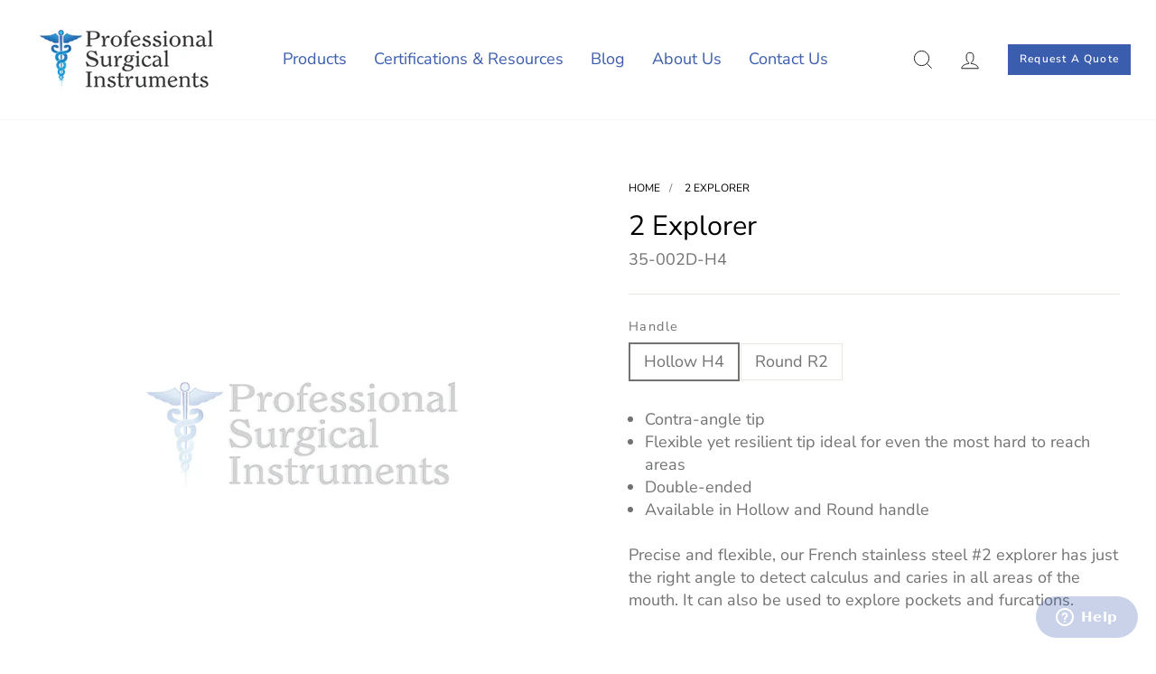

--- FILE ---
content_type: text/html; charset=utf-8
request_url: https://professionalsurgical.com/products/2-explorer
body_size: 32262
content:
<!doctype html>
<html class="no-js" lang="en" dir="ltr">
<head>
  <meta charset="utf-8">
  <meta http-equiv="X-UA-Compatible" content="IE=edge,chrome=1">
  <meta name="viewport" content="width=device-width,initial-scale=1">
  <meta name="theme-color" content="#3a5dae">
  <link rel="canonical" href="https://professionalsurgical.com/products/2-explorer">
  <link rel="preconnect" href="https://cdn.shopify.com">
  <link rel="preconnect" href="https://fonts.shopifycdn.com">
  <link rel="dns-prefetch" href="https://productreviews.shopifycdn.com">
  <link rel="dns-prefetch" href="https://ajax.googleapis.com">
  <link rel="dns-prefetch" href="https://maps.googleapis.com">
  <link rel="dns-prefetch" href="https://maps.gstatic.com">
  <link rel="alternate" href="https://professionalsurgical.com/products/2-explorer" hreflang="en-us" />
  <script src="https://code.jquery.com/jquery-3.6.0.min.js" integrity="sha256-/xUj+3OJU5yExlq6GSYGSHk7tPXikynS7ogEvDej/m4=" crossorigin="anonymous"></script><link rel="shortcut icon" href="//professionalsurgical.com/cdn/shop/files/icon_32x32.png?v=1644489401" type="image/png" /><title>2 Explorer
&ndash; Professional Surgical Instruments
</title>
<meta name="description" content="Contra-angle tip Flexible yet resilient tip ideal for even the most hard to reach areas Double-ended Available in Hollow and Round handle Precise and flexible, our French stainless steel #2 explorer has just the right angle to detect calculus and caries in all areas of the mouth. It can also be used to explore pockets "><meta property="og:site_name" content="Professional Surgical Instruments">
  <meta property="og:url" content="https://professionalsurgical.com/products/2-explorer">
  <meta property="og:title" content="2 Explorer">
  <meta property="og:type" content="product">
  <meta property="og:description" content="Contra-angle tip Flexible yet resilient tip ideal for even the most hard to reach areas Double-ended Available in Hollow and Round handle Precise and flexible, our French stainless steel #2 explorer has just the right angle to detect calculus and caries in all areas of the mouth. It can also be used to explore pockets "><meta property="og:image" content="http://professionalsurgical.com/cdn/shop/products/Image-Coming-Soon-1000_c29d0375-e510-4bbf-af0e-2f9ea2fda86d.jpg?v=1653893543">
    <meta property="og:image:secure_url" content="https://professionalsurgical.com/cdn/shop/products/Image-Coming-Soon-1000_c29d0375-e510-4bbf-af0e-2f9ea2fda86d.jpg?v=1653893543">
    <meta property="og:image:width" content="1000">
    <meta property="og:image:height" content="1000"><meta name="twitter:site" content="@#">
  <meta name="twitter:card" content="summary_large_image">
  <meta name="twitter:title" content="2 Explorer">
  <meta name="twitter:description" content="Contra-angle tip Flexible yet resilient tip ideal for even the most hard to reach areas Double-ended Available in Hollow and Round handle Precise and flexible, our French stainless steel #2 explorer has just the right angle to detect calculus and caries in all areas of the mouth. It can also be used to explore pockets ">
<style data-shopify>@font-face {
  font-family: "Nunito Sans";
  font-weight: 400;
  font-style: normal;
  font-display: swap;
  src: url("//professionalsurgical.com/cdn/fonts/nunito_sans/nunitosans_n4.0276fe080df0ca4e6a22d9cb55aed3ed5ba6b1da.woff2") format("woff2"),
       url("//professionalsurgical.com/cdn/fonts/nunito_sans/nunitosans_n4.b4964bee2f5e7fd9c3826447e73afe2baad607b7.woff") format("woff");
}

  @font-face {
  font-family: "Nunito Sans";
  font-weight: 400;
  font-style: normal;
  font-display: swap;
  src: url("//professionalsurgical.com/cdn/fonts/nunito_sans/nunitosans_n4.0276fe080df0ca4e6a22d9cb55aed3ed5ba6b1da.woff2") format("woff2"),
       url("//professionalsurgical.com/cdn/fonts/nunito_sans/nunitosans_n4.b4964bee2f5e7fd9c3826447e73afe2baad607b7.woff") format("woff");
}


  @font-face {
  font-family: "Nunito Sans";
  font-weight: 600;
  font-style: normal;
  font-display: swap;
  src: url("//professionalsurgical.com/cdn/fonts/nunito_sans/nunitosans_n6.6e9464eba570101a53130c8130a9e17a8eb55c21.woff2") format("woff2"),
       url("//professionalsurgical.com/cdn/fonts/nunito_sans/nunitosans_n6.25a0ac0c0a8a26038c7787054dd6058dfbc20fa8.woff") format("woff");
}

  @font-face {
  font-family: "Nunito Sans";
  font-weight: 400;
  font-style: italic;
  font-display: swap;
  src: url("//professionalsurgical.com/cdn/fonts/nunito_sans/nunitosans_i4.6e408730afac1484cf297c30b0e67c86d17fc586.woff2") format("woff2"),
       url("//professionalsurgical.com/cdn/fonts/nunito_sans/nunitosans_i4.c9b6dcbfa43622b39a5990002775a8381942ae38.woff") format("woff");
}

  @font-face {
  font-family: "Nunito Sans";
  font-weight: 600;
  font-style: italic;
  font-display: swap;
  src: url("//professionalsurgical.com/cdn/fonts/nunito_sans/nunitosans_i6.e62a4aa1de9af615155fca680231620b75369d24.woff2") format("woff2"),
       url("//professionalsurgical.com/cdn/fonts/nunito_sans/nunitosans_i6.84ec3dfef4c401afbcd538286a9d65b772072e4b.woff") format("woff");
}

</style><link href="//professionalsurgical.com/cdn/shop/t/6/assets/theme.css?v=8205989047356027231759332578" rel="stylesheet" type="text/css" media="all" />
<style data-shopify>:root {
    --typeHeaderPrimary: "Nunito Sans";
    --typeHeaderFallback: sans-serif;
    --typeHeaderSize: 36px;
    --typeHeaderWeight: 400;
    --typeHeaderLineHeight: 1;
    --typeHeaderSpacing: 0.0em;

    --typeBasePrimary:"Nunito Sans";
    --typeBaseFallback:sans-serif;
    --typeBaseSize: 18px;
    --typeBaseWeight: 400;
    --typeBaseSpacing: 0.0em;
    --typeBaseLineHeight: 1.4;

    --typeCollectionTitle: 20px;

    --iconWeight: 2px;
    --iconLinecaps: miter;

    
      --buttonRadius: 0px;
    

    --colorGridOverlayOpacity: 0.1;
  }

  .placeholder-content {
    background-image: linear-gradient(100deg, #ffffff 40%, #f7f7f7 63%, #ffffff 79%);
  }</style><link href="//professionalsurgical.com/cdn/shop/t/6/assets/custom.css?v=75084546642754387561663048743" rel="stylesheet" type="text/css" media="all" />
  
   <meta name="msvalidate.01" content="106A250C5D791B8E7E93A82FA3945001" />
   <meta name="google-site-verification" content="p0fKCbIBrKASkL2COc2PaSiSQPmgnGiNJEFNd8S6RWw" />

<link rel="stylesheet" href="https://cdnjs.cloudflare.com/ajax/libs/OwlCarousel2/2.3.4/assets/owl.carousel.min.css">
  <script src="https://cdnjs.cloudflare.com/ajax/libs/OwlCarousel2/2.3.4/owl.carousel.min.js"></script>

  <script>
    document.documentElement.className = document.documentElement.className.replace('no-js', 'js');

    window.theme = window.theme || {};
    theme.routes = {
      home: "/",
      cart: "/cart.js",
      cartPage: "/cart",
      cartAdd: "/cart/add.js",
      cartChange: "/cart/change.js",
      search: "/search"
    };
    theme.strings = {
      soldOut: "Sold Out",
      unavailable: "Unavailable",
      inStockLabel: "In stock, ready to ship",
      stockLabel: "Low stock - [count] items left",
      willNotShipUntil: "Ready to ship [date]",
      willBeInStockAfter: "Back in stock [date]",
      waitingForStock: "Inventory on the way",
      savePrice: "Save [saved_amount]",
      cartEmpty: "Your cart is currently empty.",
      cartTermsConfirmation: "You must agree with the terms and conditions of sales to check out",
      searchCollections: "Collections:",
      searchPages: "Pages:",
      searchArticles: "Articles:"
    };
    theme.settings = {
      dynamicVariantsEnable: true,
      cartType: "drawer",
      isCustomerTemplate: false,
      moneyFormat: "${{amount}}",
      saveType: "dollar",
      productImageSize: "square",
      productImageCover: true,
      predictiveSearch: true,
      predictiveSearchType: "product",
      quickView: true,
      themeName: 'Impulse',
      themeVersion: "5.4.0"
    };
  </script>
    <!-- Global site tag (gtag.js) - Google Analytics -->
  <script async src="https://www.googletagmanager.com/gtag/js?id=G-0RPPX4WMSC"></script>
  <script>
  window.dataLayer = window.dataLayer || [];
  function gtag()

  {dataLayer.push(arguments);}
  gtag('js', new Date());

  gtag('config', 'G-0RPPX4WMSC');
  </script>

  <script>window.performance && window.performance.mark && window.performance.mark('shopify.content_for_header.start');</script><meta id="shopify-digital-wallet" name="shopify-digital-wallet" content="/62849908957/digital_wallets/dialog">
<link rel="alternate" type="application/json+oembed" href="https://professionalsurgical.com/products/2-explorer.oembed">
<script async="async" src="/checkouts/internal/preloads.js?locale=en-US"></script>
<script id="shopify-features" type="application/json">{"accessToken":"112b629ee637bc4f6dc6cd9a508f384f","betas":["rich-media-storefront-analytics"],"domain":"professionalsurgical.com","predictiveSearch":true,"shopId":62849908957,"locale":"en"}</script>
<script>var Shopify = Shopify || {};
Shopify.shop = "professional-surgical-instruments.myshopify.com";
Shopify.locale = "en";
Shopify.currency = {"active":"USD","rate":"1.0"};
Shopify.country = "US";
Shopify.theme = {"name":"PSI Live July","id":132833870045,"schema_name":"Impulse","schema_version":"5.4.0","theme_store_id":857,"role":"main"};
Shopify.theme.handle = "null";
Shopify.theme.style = {"id":null,"handle":null};
Shopify.cdnHost = "professionalsurgical.com/cdn";
Shopify.routes = Shopify.routes || {};
Shopify.routes.root = "/";</script>
<script type="module">!function(o){(o.Shopify=o.Shopify||{}).modules=!0}(window);</script>
<script>!function(o){function n(){var o=[];function n(){o.push(Array.prototype.slice.apply(arguments))}return n.q=o,n}var t=o.Shopify=o.Shopify||{};t.loadFeatures=n(),t.autoloadFeatures=n()}(window);</script>
<script id="shop-js-analytics" type="application/json">{"pageType":"product"}</script>
<script defer="defer" async type="module" src="//professionalsurgical.com/cdn/shopifycloud/shop-js/modules/v2/client.init-shop-cart-sync_IZsNAliE.en.esm.js"></script>
<script defer="defer" async type="module" src="//professionalsurgical.com/cdn/shopifycloud/shop-js/modules/v2/chunk.common_0OUaOowp.esm.js"></script>
<script type="module">
  await import("//professionalsurgical.com/cdn/shopifycloud/shop-js/modules/v2/client.init-shop-cart-sync_IZsNAliE.en.esm.js");
await import("//professionalsurgical.com/cdn/shopifycloud/shop-js/modules/v2/chunk.common_0OUaOowp.esm.js");

  window.Shopify.SignInWithShop?.initShopCartSync?.({"fedCMEnabled":true,"windoidEnabled":true});

</script>
<script>(function() {
  var isLoaded = false;
  function asyncLoad() {
    if (isLoaded) return;
    isLoaded = true;
    var urls = ["https:\/\/cdn.shopify.com\/s\/files\/1\/0628\/4990\/8957\/t\/6\/assets\/zendesk-embeddable.js?v=1655722250\u0026shop=professional-surgical-instruments.myshopify.com","https:\/\/cdn.shopify.com\/s\/files\/1\/0628\/4990\/8957\/t\/6\/assets\/globorequestforquote_init.min.js?shop=professional-surgical-instruments.myshopify.com"];
    for (var i = 0; i < urls.length; i++) {
      var s = document.createElement('script');
      s.type = 'text/javascript';
      s.async = true;
      s.src = urls[i];
      var x = document.getElementsByTagName('script')[0];
      x.parentNode.insertBefore(s, x);
    }
  };
  if(window.attachEvent) {
    window.attachEvent('onload', asyncLoad);
  } else {
    window.addEventListener('load', asyncLoad, false);
  }
})();</script>
<script id="__st">var __st={"a":62849908957,"offset":-18000,"reqid":"a1a3952a-0e37-416e-8ac5-f0bff7bab7cd-1768467232","pageurl":"professionalsurgical.com\/products\/2-explorer","u":"debca22cdfea","p":"product","rtyp":"product","rid":7698464506077};</script>
<script>window.ShopifyPaypalV4VisibilityTracking = true;</script>
<script id="captcha-bootstrap">!function(){'use strict';const t='contact',e='account',n='new_comment',o=[[t,t],['blogs',n],['comments',n],[t,'customer']],c=[[e,'customer_login'],[e,'guest_login'],[e,'recover_customer_password'],[e,'create_customer']],r=t=>t.map((([t,e])=>`form[action*='/${t}']:not([data-nocaptcha='true']) input[name='form_type'][value='${e}']`)).join(','),a=t=>()=>t?[...document.querySelectorAll(t)].map((t=>t.form)):[];function s(){const t=[...o],e=r(t);return a(e)}const i='password',u='form_key',d=['recaptcha-v3-token','g-recaptcha-response','h-captcha-response',i],f=()=>{try{return window.sessionStorage}catch{return}},m='__shopify_v',_=t=>t.elements[u];function p(t,e,n=!1){try{const o=window.sessionStorage,c=JSON.parse(o.getItem(e)),{data:r}=function(t){const{data:e,action:n}=t;return t[m]||n?{data:e,action:n}:{data:t,action:n}}(c);for(const[e,n]of Object.entries(r))t.elements[e]&&(t.elements[e].value=n);n&&o.removeItem(e)}catch(o){console.error('form repopulation failed',{error:o})}}const l='form_type',E='cptcha';function T(t){t.dataset[E]=!0}const w=window,h=w.document,L='Shopify',v='ce_forms',y='captcha';let A=!1;((t,e)=>{const n=(g='f06e6c50-85a8-45c8-87d0-21a2b65856fe',I='https://cdn.shopify.com/shopifycloud/storefront-forms-hcaptcha/ce_storefront_forms_captcha_hcaptcha.v1.5.2.iife.js',D={infoText:'Protected by hCaptcha',privacyText:'Privacy',termsText:'Terms'},(t,e,n)=>{const o=w[L][v],c=o.bindForm;if(c)return c(t,g,e,D).then(n);var r;o.q.push([[t,g,e,D],n]),r=I,A||(h.body.append(Object.assign(h.createElement('script'),{id:'captcha-provider',async:!0,src:r})),A=!0)});var g,I,D;w[L]=w[L]||{},w[L][v]=w[L][v]||{},w[L][v].q=[],w[L][y]=w[L][y]||{},w[L][y].protect=function(t,e){n(t,void 0,e),T(t)},Object.freeze(w[L][y]),function(t,e,n,w,h,L){const[v,y,A,g]=function(t,e,n){const i=e?o:[],u=t?c:[],d=[...i,...u],f=r(d),m=r(i),_=r(d.filter((([t,e])=>n.includes(e))));return[a(f),a(m),a(_),s()]}(w,h,L),I=t=>{const e=t.target;return e instanceof HTMLFormElement?e:e&&e.form},D=t=>v().includes(t);t.addEventListener('submit',(t=>{const e=I(t);if(!e)return;const n=D(e)&&!e.dataset.hcaptchaBound&&!e.dataset.recaptchaBound,o=_(e),c=g().includes(e)&&(!o||!o.value);(n||c)&&t.preventDefault(),c&&!n&&(function(t){try{if(!f())return;!function(t){const e=f();if(!e)return;const n=_(t);if(!n)return;const o=n.value;o&&e.removeItem(o)}(t);const e=Array.from(Array(32),(()=>Math.random().toString(36)[2])).join('');!function(t,e){_(t)||t.append(Object.assign(document.createElement('input'),{type:'hidden',name:u})),t.elements[u].value=e}(t,e),function(t,e){const n=f();if(!n)return;const o=[...t.querySelectorAll(`input[type='${i}']`)].map((({name:t})=>t)),c=[...d,...o],r={};for(const[a,s]of new FormData(t).entries())c.includes(a)||(r[a]=s);n.setItem(e,JSON.stringify({[m]:1,action:t.action,data:r}))}(t,e)}catch(e){console.error('failed to persist form',e)}}(e),e.submit())}));const S=(t,e)=>{t&&!t.dataset[E]&&(n(t,e.some((e=>e===t))),T(t))};for(const o of['focusin','change'])t.addEventListener(o,(t=>{const e=I(t);D(e)&&S(e,y())}));const B=e.get('form_key'),M=e.get(l),P=B&&M;t.addEventListener('DOMContentLoaded',(()=>{const t=y();if(P)for(const e of t)e.elements[l].value===M&&p(e,B);[...new Set([...A(),...v().filter((t=>'true'===t.dataset.shopifyCaptcha))])].forEach((e=>S(e,t)))}))}(h,new URLSearchParams(w.location.search),n,t,e,['guest_login'])})(!0,!0)}();</script>
<script integrity="sha256-4kQ18oKyAcykRKYeNunJcIwy7WH5gtpwJnB7kiuLZ1E=" data-source-attribution="shopify.loadfeatures" defer="defer" src="//professionalsurgical.com/cdn/shopifycloud/storefront/assets/storefront/load_feature-a0a9edcb.js" crossorigin="anonymous"></script>
<script data-source-attribution="shopify.dynamic_checkout.dynamic.init">var Shopify=Shopify||{};Shopify.PaymentButton=Shopify.PaymentButton||{isStorefrontPortableWallets:!0,init:function(){window.Shopify.PaymentButton.init=function(){};var t=document.createElement("script");t.src="https://professionalsurgical.com/cdn/shopifycloud/portable-wallets/latest/portable-wallets.en.js",t.type="module",document.head.appendChild(t)}};
</script>
<script data-source-attribution="shopify.dynamic_checkout.buyer_consent">
  function portableWalletsHideBuyerConsent(e){var t=document.getElementById("shopify-buyer-consent"),n=document.getElementById("shopify-subscription-policy-button");t&&n&&(t.classList.add("hidden"),t.setAttribute("aria-hidden","true"),n.removeEventListener("click",e))}function portableWalletsShowBuyerConsent(e){var t=document.getElementById("shopify-buyer-consent"),n=document.getElementById("shopify-subscription-policy-button");t&&n&&(t.classList.remove("hidden"),t.removeAttribute("aria-hidden"),n.addEventListener("click",e))}window.Shopify?.PaymentButton&&(window.Shopify.PaymentButton.hideBuyerConsent=portableWalletsHideBuyerConsent,window.Shopify.PaymentButton.showBuyerConsent=portableWalletsShowBuyerConsent);
</script>
<script data-source-attribution="shopify.dynamic_checkout.cart.bootstrap">document.addEventListener("DOMContentLoaded",(function(){function t(){return document.querySelector("shopify-accelerated-checkout-cart, shopify-accelerated-checkout")}if(t())Shopify.PaymentButton.init();else{new MutationObserver((function(e,n){t()&&(Shopify.PaymentButton.init(),n.disconnect())})).observe(document.body,{childList:!0,subtree:!0})}}));
</script>

<script>window.performance && window.performance.mark && window.performance.mark('shopify.content_for_header.end');</script>

  <script src="//professionalsurgical.com/cdn/shop/t/6/assets/vendor-scripts-v11.js" defer="defer"></script><script src="//professionalsurgical.com/cdn/shop/t/6/assets/theme.js?v=14539681411002301881657849214" defer="defer"></script><script type="text/javascript" src="//professionalsurgical.com/cdn/shop/t/6/assets/globorequestforquote_params.min.js?v=113759212210781713381663659115" ></script>
<script type="text/javascript">
    var GRFQConfigs = GRFQConfigs || {};
    var GRFQCollection = GRFQCollection || {};
    GRFQConfigs.customer = {
        'id': '',
        'email': '',
        'name': ''
    };
                    if("rfq_theme_"+Shopify.theme.id == "rfq_theme_130641461469"){        GRFQConfigs.theme_info = {"id":130641461469,"name":"Dawn","created_at":"2022-02-08T00:43:50-05:00","updated_at":"2022-06-30T03:22:57-04:00","role":"unpublished","theme_store_id":887,"previewable":true,"processing":false,"admin_graphql_api_id":"gid://shopify/Theme/130641461469","theme_name":"Dawn","theme_version":"3.0.0"}    }                 if("rfq_theme_"+Shopify.theme.id == "rfq_theme_130646704349"){        GRFQConfigs.theme_info = {"id":130646704349,"name":"Impulse","created_at":"2022-02-08T07:16:51-05:00","updated_at":"2022-06-30T03:22:58-04:00","role":"unpublished","theme_store_id":857,"previewable":true,"processing":false,"admin_graphql_api_id":"gid://shopify/Theme/130646704349","theme_name":"Impulse","theme_version":"5.4.0"}    }                 if("rfq_theme_"+Shopify.theme.id == "rfq_theme_130676818141"){        GRFQConfigs.theme_info = {"id":130676818141,"name":"Impulse OG[Don't Touch]","created_at":"2022-02-09T04:38:27-05:00","updated_at":"2022-07-01T05:43:00-04:00","role":"unpublished","theme_store_id":857,"previewable":true,"processing":false,"admin_graphql_api_id":"gid://shopify/Theme/130676818141","theme_name":"Impulse","theme_version":"5.4.0"}    }                 if("rfq_theme_"+Shopify.theme.id == "rfq_theme_130931163357"){        GRFQConfigs.theme_info = {"id":130931163357,"name":"Copy of Impulse-21-feb","created_at":"2022-02-21T02:43:04-05:00","updated_at":"2022-06-30T03:22:58-04:00","role":"unpublished","theme_store_id":857,"previewable":true,"processing":false,"admin_graphql_api_id":"gid://shopify/Theme/130931163357","theme_name":"Impulse","theme_version":"5.4.0"}    }                 if("rfq_theme_"+Shopify.theme.id == "rfq_theme_132833870045"){        GRFQConfigs.theme_info = {"id":132833870045,"name":"PSI Live July","created_at":"2022-05-23T02:47:35-04:00","updated_at":"2022-09-20T03:32:05-04:00","role":"main","theme_store_id":857,"previewable":true,"processing":false,"admin_graphql_api_id":"gid://shopify/Theme/132833870045","theme_name":"Impulse","theme_version":"5.4.0"}    }                 if("rfq_theme_"+Shopify.theme.id == "rfq_theme_133246648541"){        GRFQConfigs.theme_info = {"id":133246648541,"name":"Impulse 10-June","created_at":"2022-06-10T08:52:50-04:00","updated_at":"2022-06-30T03:22:59-04:00","role":"unpublished","theme_store_id":857,"previewable":true,"processing":false,"admin_graphql_api_id":"gid://shopify/Theme/133246648541","theme_name":"Impulse","theme_version":"5.4.0"}    }                 if("rfq_theme_"+Shopify.theme.id == "rfq_theme_133306319069"){        GRFQConfigs.theme_info = {"id":133306319069,"name":"Impulse 13-June","created_at":"2022-06-13T03:04:26-04:00","updated_at":"2022-06-30T03:22:59-04:00","role":"unpublished","theme_store_id":857,"previewable":true,"processing":false,"admin_graphql_api_id":"gid://shopify/Theme/133306319069","theme_name":"Impulse","theme_version":"5.4.0"}    }                 if("rfq_theme_"+Shopify.theme.id == "rfq_theme_133398659293"){        GRFQConfigs.theme_info = {"id":133398659293,"name":"Copy of PSI Impulse 16-June","created_at":"2022-06-16T06:42:09-04:00","updated_at":"2022-06-30T03:23:00-04:00","role":"unpublished","theme_store_id":857,"previewable":true,"processing":false,"admin_graphql_api_id":"gid://shopify/Theme/133398659293","theme_name":"Impulse","theme_version":"5.4.0"}    }                 if("rfq_theme_"+Shopify.theme.id == "rfq_theme_133866651869"){        GRFQConfigs.theme_info = {"id":133866651869,"name":"Copy of PSI Live July","created_at":"2022-07-08T04:15:22-04:00","updated_at":"2022-08-05T08:57:02-04:00","role":"unpublished","theme_store_id":857,"previewable":true,"processing":false,"admin_graphql_api_id":"gid://shopify/Theme/133866651869","theme_name":"Impulse","theme_version":"5.4.0"}    }                 if("rfq_theme_"+Shopify.theme.id == "rfq_theme_134667469021"){        GRFQConfigs.theme_info = {"id":134667469021,"name":"PSI Live Aug '22","created_at":"2022-08-17T04:53:52-04:00","updated_at":"2022-08-17T07:58:25-04:00","role":"unpublished","theme_store_id":857,"previewable":true,"processing":false,"admin_graphql_api_id":"gid://shopify/Theme/134667469021","theme_name":"Impulse","theme_version":"5.4.0"}    }             GRFQConfigs.pageempty = "Your quote is currently empty."
            GRFQConfigs.product = {"id":7698464506077,"title":"2 Explorer","handle":"2-explorer","description":"\u003cul\u003e\n\u003cli\u003eContra-angle tip\u003c\/li\u003e\n\u003cli\u003eFlexible yet resilient tip ideal for even the most hard to reach areas\u003c\/li\u003e\n\u003cli\u003eDouble-ended\u003c\/li\u003e\n\u003cli\u003eAvailable in Hollow and Round handle\u003c\/li\u003e\n\u003c\/ul\u003e\u003cp\u003e\u003cspan\u003ePrecise and flexible, our French stainless steel #2 explorer has just the right angle to detect calculus and caries in all areas of the mouth. It can also be used to explore pockets and furcations.\u003c\/span\u003e\u003c\/p\u003e","published_at":"2022-05-19T09:10:15-04:00","created_at":"2022-05-19T09:10:15-04:00","vendor":"Professional Surgical","type":"","tags":["allproducts","Explorers"],"price":0,"price_min":0,"price_max":0,"available":true,"price_varies":false,"compare_at_price":null,"compare_at_price_min":0,"compare_at_price_max":0,"compare_at_price_varies":false,"variants":[{"id":42773769289949,"title":"Hollow H4","option1":"Hollow H4","option2":null,"option3":null,"sku":"35-002D-H4","requires_shipping":true,"taxable":true,"featured_image":null,"available":true,"name":"2 Explorer - Hollow H4","public_title":"Hollow H4","options":["Hollow H4"],"price":0,"weight":0,"compare_at_price":null,"inventory_management":"shopify","barcode":null,"requires_selling_plan":false,"selling_plan_allocations":[]},{"id":43144403845341,"title":"Round R2","option1":"Round R2","option2":null,"option3":null,"sku":"35-002D-R2","requires_shipping":true,"taxable":true,"featured_image":null,"available":true,"name":"2 Explorer - Round R2","public_title":"Round R2","options":["Round R2"],"price":0,"weight":0,"compare_at_price":null,"inventory_management":"shopify","barcode":null,"requires_selling_plan":false,"selling_plan_allocations":[]}],"images":["\/\/professionalsurgical.com\/cdn\/shop\/products\/Image-Coming-Soon-1000_c29d0375-e510-4bbf-af0e-2f9ea2fda86d.jpg?v=1653893543"],"featured_image":"\/\/professionalsurgical.com\/cdn\/shop\/products\/Image-Coming-Soon-1000_c29d0375-e510-4bbf-af0e-2f9ea2fda86d.jpg?v=1653893543","options":["Handle"],"media":[{"alt":null,"id":29715831259357,"position":1,"preview_image":{"aspect_ratio":1.0,"height":1000,"width":1000,"src":"\/\/professionalsurgical.com\/cdn\/shop\/products\/Image-Coming-Soon-1000_c29d0375-e510-4bbf-af0e-2f9ea2fda86d.jpg?v=1653893543"},"aspect_ratio":1.0,"height":1000,"media_type":"image","src":"\/\/professionalsurgical.com\/cdn\/shop\/products\/Image-Coming-Soon-1000_c29d0375-e510-4bbf-af0e-2f9ea2fda86d.jpg?v=1653893543","width":1000}],"requires_selling_plan":false,"selling_plan_groups":[],"content":"\u003cul\u003e\n\u003cli\u003eContra-angle tip\u003c\/li\u003e\n\u003cli\u003eFlexible yet resilient tip ideal for even the most hard to reach areas\u003c\/li\u003e\n\u003cli\u003eDouble-ended\u003c\/li\u003e\n\u003cli\u003eAvailable in Hollow and Round handle\u003c\/li\u003e\n\u003c\/ul\u003e\u003cp\u003e\u003cspan\u003ePrecise and flexible, our French stainless steel #2 explorer has just the right angle to detect calculus and caries in all areas of the mouth. It can also be used to explore pockets and furcations.\u003c\/span\u003e\u003c\/p\u003e"};
        GRFQConfigs.product.collection = [408894931165,405283864797,405294809309];
        GRFQConfigs.product.selected_or_first_available_variant = {"id":42773769289949,"title":"Hollow H4","option1":"Hollow H4","option2":null,"option3":null,"sku":"35-002D-H4","requires_shipping":true,"taxable":true,"featured_image":null,"available":true,"name":"2 Explorer - Hollow H4","public_title":"Hollow H4","options":["Hollow H4"],"price":0,"weight":0,"compare_at_price":null,"inventory_management":"shopify","barcode":null,"requires_selling_plan":false,"selling_plan_allocations":[]};        GRFQConfigs.cartItems = [];
        if(typeof GRFQConfigs.lang_translations.find(x => x.code == Shopify.locale) != "undefined"){
        GRFQConfigs.translations = GRFQConfigs.lang_translations.find(x => x.code == Shopify.locale);
    }else{
        GRFQConfigs.translations = GRFQConfigs.translation_default;
    }
    GRFQConfigs.selector = {
      addtocart_selector: '#shopify_add_to_cart,.product-form .btn-cart,.js-product-button-add-to-cart,.shopify-product-form .btn-addtocart,#product-add-to-cart,.shopify-product-form .add_to_cart,.product-details__add-to-cart-button,.shopify-product-form .product-submit,.product-form__cart-buttons,.shopify-product-form input[type="submit"],.js-product-form button[type="submit"],form.product-purchase-form button[type="submit"],#addToCart,#AddToCart,[data-btn-type="add-to-cart"],.default-cart-button__button,.shopify-product-form button[data-add-to-cart],form[data-product-form] .add-to-cart-btn,.product__submit__add,.product-form .add-to-cart-button,.product-form__cart-submit,.shopify-product-form button[data-product-add],#AddToCart--product-template,.product-buy-buttons--cta,.product-form__add-btn,form[data-type="add-to-cart-form"] .product__add-to-cart,.productForm .productForm-submit,.ProductForm__AddToCart,.shopify-product-form .btn--add-to-cart,.ajax-product-form button[data-add-to-cart],.shopify-product-form .product__submit__add,form[data-product-form] .add-to-cart,.product-form .product__submit__add,.shopify-product-form button[type="submit"][data-add-button],.product-form .product-form__add-button,.product-form__submit,.product-single__form .add-to-cart,form#AddToCartForm button#AddToCart,form.shopify-product-form button.add-to-cart,form[action*="/cart/add"] [name="add"],form[action*="/cart/add"] button#AddToCartDesk, form[data-product-form] button[data-product-add], .product-form--atc-button[data-product-atc], .globo-validationForm, button.single_add_to_cart_button, input#AddToCart-product-template, button[data-action="add-to-cart"], .product-details-wrapper .add-to-cart input, form.product-menu-form .product-menu-button[data-product-menu-button-atc], .product-add input#AddToCart, #product-content #add-to-cart #addToCart, .product-form-submit-wrap .add-to-cart-button, .productForm-block .productForm-submit, .btn-wrapper-c .add, .product-submit input.add-to-cart, .form-element-quantity-submit .form-element-submit-button, .quantity-submit-row__submit input, form#AddToCartForm .product-add input#addToCart, .product__form .product__add-to-cart, #product-description form .product-add .add, .product-add input.button.product-add-available, .globo__validation-default, #product-area .product-details-wrapper .options .selector-wrapper .submit,.product_type_simple add_to_cart_button,.pr_atc,.js-product-button-add-to-cart,.product-cta,.tt-btn-addtocart,.product-card-interaction,.product-item__quick-form,.product--quick-add,.btn--quick[data-add-to-cart],.product-card-btn__btn,.productitem--action-atc,.quick-add-btn,.quick-add-button,.product-item__quick-add-button,add-to-cart,.cartButton,.product_after_shop_loop_buttons,.quick-buy-product-form .pb-button-shadow,.product-form__submit,.quick-add__submit,.product__submit__add,form #AddToCart-product-template, form #AddToCart, form #addToCart-product-template, form .product__add-to-cart-button, form .product-form__cart-submit, form .add-to-cart, form .cart-functions > button, form .productitem--action-atc, form .product-form--atc-button, form .product-menu-button-atc, form .product__add-to-cart, form .product-add, form .add-to-cart-button, form #addToCart, form .product-detail__form__action > button, form .product-form-submit-wrap > input, form .product-form input[type="submit"], form input.submit, form .add_to_cart, form .product-item-quick-shop, form #add-to-cart, form .productForm-submit, form .add-to-cart-btn, form .product-single__add-btn, form .quick-add--add-button, form .product-page--add-to-cart, form .addToCart, form .product-form .form-actions, form .button.add, form button#add, form .addtocart, form .AddtoCart, form .product-add input.add, form button#purchase, form[action*="/cart/add"] button[type="submit"], form .product__form button[type="submit"], form #AddToCart--product-template',
      price_selector: '.sf__pcard-price,.shopify-Price-amount,#price_ppr,.product-page-info__price,.tt-price,.price-box,.product__price-container,.product-meta__price-list-container,.product-item-meta__price-list-container,.collection-product-price,.product__grid__price,.product-grid-item__price,.product-price--wrapper,.price__current,.product-loop-element__price,.product-block__price,[class*="product-card-price"],.ProductMeta__PriceList,.ProductItem__PriceList,.product-detail__price,.price_wrapper,.product__price__wrap,[data-price-wrapper],.product-item__price-list,.product-single__prices,.product-block--price,.product-page--pricing,.current-price,.product-prices,.product-card-prices,.product-price-block,product-price-root,.product--price-container,.product-form__prices,.product-loop__price,.card-price,.product-price-container,.product_after_shop_loop_price,.main-product__price,.product-block-price,span[data-product-price],.block-price,product-price,.price-wrapper,.price__container,#ProductPrice-product-template,#ProductPrice,.product-price,.product__price—reg,#productPrice-product-template,.product__current-price,.product-thumb-caption-price-current,.product-item-caption-price-current,.grid-product__price,.product__price,span.price:not(.mini-cart__content .price),span.product-price,.productitem--price,.product-pricing,span.money,.product-item__price,.product-list-item-price,p.price,div.price,.product-meta__prices,div.product-price,span#price,.price.money,h3.price,a.price,.price-area,.product-item-price,.pricearea,.collectionGrid .collectionBlock-info > p,#ComparePrice,.product--price-wrapper,.product-page--price-wrapper,.color--shop-accent.font-size--s.t--meta.f--main,.ComparePrice,.ProductPrice,.prodThumb .title span:last-child,.product-single__price-product-template,.product-info-price,.price-money,.prod-price,#price-field,.product-grid--price,.prices,.pricing,#product-price,.money-styling,.compare-at-price,.product-item--price,.card__price,.product-card__price,.product-price__price,.product-item__price-wrapper,.product-single__price,.grid-product__price-wrap,a.grid-link p.grid-link__meta',
      buynow_selector: '.shopify-payment-button',
      productCollectionItem: '.card > .card__content .card__information,.collection-product-card,.sf__pcard,.product-item__content,.products .product-col,.pr_list_item,.pr_grid_item,product-item,.product-wrap,.tt-layout-product-item .tt-product,.products-grid .grid-item,.product-grid .indiv-product,.collection-page__product-list .product-item,.product-list [data-product-item],.product-list .product-block,.collection-products .collection-product,.collection__grid-loop .product-index,.product-thumbnail[data-product-thumbnail],.filters-results .product-list .card,.product-loop .product-index,#main-collection-product-grid .product-index,.collection-container .product,.featured-collection .product,.collection__grid-item,.collection-product,[data-product-grid-item],.product-grid-item.product-grid-item--featured,.collection__products .product-grid-item,.featured-collection__wrapper .grid__item,.collection-alternating-product,.product-list-item,.product-grid .grid__item,collection-product-grid [class*="column"],.collection-filters .product-grid-item,.product-grid .product-item,.featured-collection__content .featured-collection__item,.collection-grid .grid-item.grid-product,#CollectionProductGrid .collection-list li,.collection__products .product-item,.collection__products .product-item,#main-collection-product-grid .product-loop__item,.product-loop .product-loop__item,#product-grid .grid__item,.products #ajaxSection c:not(.card-price),#main-collection-products .product,.grid.gap-theme > li,.mainCollectionProductGrid .grid .block-product,.collection-grid-main .items-start > .block,.collection-list-products .grid__item .grid-product__wrapper,.s-collection__products .c-product-item,.products-grid .product,[data-section-type="collection"] .group.block,.blocklayout .block.product,.sf__pcard,.product-grid .product-block,.product-list .product-block .product-block__inner,.grid__item .grid-view-item,.collection.grid .product-item .product-item__wrapper,.collection--body--grid .product--root,.o-layout__item .product-card,.productgrid--items .productgrid--item .productitem,.box__collection,.collection-page__product,.collection-grid__row .product-block .product-block__inner,.ProductList .Grid__Cell .ProductItem .ProductItem__Wrapper,.items .item .item__inner,.grid-flex .product-block,.product-loop .product,.collection__products .product-tile,.product-list .product-item,.grid__item .grid-product__content,.product-grid .grid-item .grid-item__content,.collection .product-item,.product-grid .grid__item .indiv-product,.collection__grid .product-card .product-card-info,.collection-list .block,.collection__products .product-item,.product--root[data-product-view=grid],.grid__wrapper .product-loop__item,.collection__list-item,.grid__item.grid__item--collection-template,.product-recommendations__inner .grid__item, #CollectionSection .grid-uniform .grid-item, #shopify-section-collection-template .product-item, #shopify-section-collection-template .grid__item, .collections__products .featured-collections__item,#product-grid .grid__item, .template-collection .grid--uniform .grid__item,.collection-grid-section:not(.shopify-section),.spf-product-card,.product-grid-item',
      productCollectionHref: 'a.product-block__link[href*="/products/"],a.indiv-product__link[href*="/products/"],a.thumbnail__link[href*="/products/"],a.product-item__link[href*="/products/"],a.product-card__link[href*="/products/"],a.product-card-link[href*="/products/"],a.product-block__image__link[href*="/products/"],a.stretched-link[href*="/products/"],a.grid-product__link[href*="/products/"],a.product-grid-item--link[href*="/products/"],a.product-link[href*="/products/"],a.product__link[href*="/products/"],a.full-unstyled-link:not(.card__inner a.full-unstyled-link)[href*="/products/"],a.grid-item__link[href*="/products/"],a.grid-product__link[href*="/products/"],a[href*="/products/"]:not(.social-sharing a,.card__inner a.full-unstyled-link)',
      checkout_btn: 'input[type="submit"][name="checkout"],button[type="submit"][name="checkout"]',
      quantity_selector: '[name="quantity"],.quantity,.quantity-selector__value',
      positionButton: '.g-atc'
    }
    GRFQConfigs.useEmbedApp = false;
</script>
<script type="text/javascript" src="//professionalsurgical.com/cdn/shop/t/6/assets/globorequestforquote.min.js?v=160578695028101149051663659122" defer="defer"></script>
    <script> 
        if(typeof GRFQConfigs.product['collection'] === 'undefined') 
            GRFQConfigs.product['collection'] = []; 
        GRFQConfigs.product['collection'].push('408894931165'); 
    </script> 
    <script> 
        if(typeof GRFQConfigs.product['collection'] === 'undefined') 
            GRFQConfigs.product['collection'] = []; 
        GRFQConfigs.product['collection'].push('405283864797'); 
    </script> 
    <script> 
        if(typeof GRFQConfigs.product['collection'] === 'undefined') 
            GRFQConfigs.product['collection'] = []; 
        GRFQConfigs.product['collection'].push('405294809309'); 
    </script> 

<link href="//professionalsurgical.com/cdn/shop/t/6/assets/globorequestforquote.css?v=80045127578835104001663659118" rel="stylesheet" type="text/css" media="all" /><div id="grfq-styles"></div>
<script>GRFQConfigs.__webpack_public_path__ = '//professionalsurgical.com/cdn/shop/t/6/assets/'</script>
<style>
    .rfq-btn{
        background: #3a5dae !important;
        color: #ffffff !important;
        font-size: px !important;
    }
    :root{
            }
</style>
  
<link href="https://monorail-edge.shopifysvc.com" rel="dns-prefetch">
<script>(function(){if ("sendBeacon" in navigator && "performance" in window) {try {var session_token_from_headers = performance.getEntriesByType('navigation')[0].serverTiming.find(x => x.name == '_s').description;} catch {var session_token_from_headers = undefined;}var session_cookie_matches = document.cookie.match(/_shopify_s=([^;]*)/);var session_token_from_cookie = session_cookie_matches && session_cookie_matches.length === 2 ? session_cookie_matches[1] : "";var session_token = session_token_from_headers || session_token_from_cookie || "";function handle_abandonment_event(e) {var entries = performance.getEntries().filter(function(entry) {return /monorail-edge.shopifysvc.com/.test(entry.name);});if (!window.abandonment_tracked && entries.length === 0) {window.abandonment_tracked = true;var currentMs = Date.now();var navigation_start = performance.timing.navigationStart;var payload = {shop_id: 62849908957,url: window.location.href,navigation_start,duration: currentMs - navigation_start,session_token,page_type: "product"};window.navigator.sendBeacon("https://monorail-edge.shopifysvc.com/v1/produce", JSON.stringify({schema_id: "online_store_buyer_site_abandonment/1.1",payload: payload,metadata: {event_created_at_ms: currentMs,event_sent_at_ms: currentMs}}));}}window.addEventListener('pagehide', handle_abandonment_event);}}());</script>
<script id="web-pixels-manager-setup">(function e(e,d,r,n,o){if(void 0===o&&(o={}),!Boolean(null===(a=null===(i=window.Shopify)||void 0===i?void 0:i.analytics)||void 0===a?void 0:a.replayQueue)){var i,a;window.Shopify=window.Shopify||{};var t=window.Shopify;t.analytics=t.analytics||{};var s=t.analytics;s.replayQueue=[],s.publish=function(e,d,r){return s.replayQueue.push([e,d,r]),!0};try{self.performance.mark("wpm:start")}catch(e){}var l=function(){var e={modern:/Edge?\/(1{2}[4-9]|1[2-9]\d|[2-9]\d{2}|\d{4,})\.\d+(\.\d+|)|Firefox\/(1{2}[4-9]|1[2-9]\d|[2-9]\d{2}|\d{4,})\.\d+(\.\d+|)|Chrom(ium|e)\/(9{2}|\d{3,})\.\d+(\.\d+|)|(Maci|X1{2}).+ Version\/(15\.\d+|(1[6-9]|[2-9]\d|\d{3,})\.\d+)([,.]\d+|)( \(\w+\)|)( Mobile\/\w+|) Safari\/|Chrome.+OPR\/(9{2}|\d{3,})\.\d+\.\d+|(CPU[ +]OS|iPhone[ +]OS|CPU[ +]iPhone|CPU IPhone OS|CPU iPad OS)[ +]+(15[._]\d+|(1[6-9]|[2-9]\d|\d{3,})[._]\d+)([._]\d+|)|Android:?[ /-](13[3-9]|1[4-9]\d|[2-9]\d{2}|\d{4,})(\.\d+|)(\.\d+|)|Android.+Firefox\/(13[5-9]|1[4-9]\d|[2-9]\d{2}|\d{4,})\.\d+(\.\d+|)|Android.+Chrom(ium|e)\/(13[3-9]|1[4-9]\d|[2-9]\d{2}|\d{4,})\.\d+(\.\d+|)|SamsungBrowser\/([2-9]\d|\d{3,})\.\d+/,legacy:/Edge?\/(1[6-9]|[2-9]\d|\d{3,})\.\d+(\.\d+|)|Firefox\/(5[4-9]|[6-9]\d|\d{3,})\.\d+(\.\d+|)|Chrom(ium|e)\/(5[1-9]|[6-9]\d|\d{3,})\.\d+(\.\d+|)([\d.]+$|.*Safari\/(?![\d.]+ Edge\/[\d.]+$))|(Maci|X1{2}).+ Version\/(10\.\d+|(1[1-9]|[2-9]\d|\d{3,})\.\d+)([,.]\d+|)( \(\w+\)|)( Mobile\/\w+|) Safari\/|Chrome.+OPR\/(3[89]|[4-9]\d|\d{3,})\.\d+\.\d+|(CPU[ +]OS|iPhone[ +]OS|CPU[ +]iPhone|CPU IPhone OS|CPU iPad OS)[ +]+(10[._]\d+|(1[1-9]|[2-9]\d|\d{3,})[._]\d+)([._]\d+|)|Android:?[ /-](13[3-9]|1[4-9]\d|[2-9]\d{2}|\d{4,})(\.\d+|)(\.\d+|)|Mobile Safari.+OPR\/([89]\d|\d{3,})\.\d+\.\d+|Android.+Firefox\/(13[5-9]|1[4-9]\d|[2-9]\d{2}|\d{4,})\.\d+(\.\d+|)|Android.+Chrom(ium|e)\/(13[3-9]|1[4-9]\d|[2-9]\d{2}|\d{4,})\.\d+(\.\d+|)|Android.+(UC? ?Browser|UCWEB|U3)[ /]?(15\.([5-9]|\d{2,})|(1[6-9]|[2-9]\d|\d{3,})\.\d+)\.\d+|SamsungBrowser\/(5\.\d+|([6-9]|\d{2,})\.\d+)|Android.+MQ{2}Browser\/(14(\.(9|\d{2,})|)|(1[5-9]|[2-9]\d|\d{3,})(\.\d+|))(\.\d+|)|K[Aa][Ii]OS\/(3\.\d+|([4-9]|\d{2,})\.\d+)(\.\d+|)/},d=e.modern,r=e.legacy,n=navigator.userAgent;return n.match(d)?"modern":n.match(r)?"legacy":"unknown"}(),u="modern"===l?"modern":"legacy",c=(null!=n?n:{modern:"",legacy:""})[u],f=function(e){return[e.baseUrl,"/wpm","/b",e.hashVersion,"modern"===e.buildTarget?"m":"l",".js"].join("")}({baseUrl:d,hashVersion:r,buildTarget:u}),m=function(e){var d=e.version,r=e.bundleTarget,n=e.surface,o=e.pageUrl,i=e.monorailEndpoint;return{emit:function(e){var a=e.status,t=e.errorMsg,s=(new Date).getTime(),l=JSON.stringify({metadata:{event_sent_at_ms:s},events:[{schema_id:"web_pixels_manager_load/3.1",payload:{version:d,bundle_target:r,page_url:o,status:a,surface:n,error_msg:t},metadata:{event_created_at_ms:s}}]});if(!i)return console&&console.warn&&console.warn("[Web Pixels Manager] No Monorail endpoint provided, skipping logging."),!1;try{return self.navigator.sendBeacon.bind(self.navigator)(i,l)}catch(e){}var u=new XMLHttpRequest;try{return u.open("POST",i,!0),u.setRequestHeader("Content-Type","text/plain"),u.send(l),!0}catch(e){return console&&console.warn&&console.warn("[Web Pixels Manager] Got an unhandled error while logging to Monorail."),!1}}}}({version:r,bundleTarget:l,surface:e.surface,pageUrl:self.location.href,monorailEndpoint:e.monorailEndpoint});try{o.browserTarget=l,function(e){var d=e.src,r=e.async,n=void 0===r||r,o=e.onload,i=e.onerror,a=e.sri,t=e.scriptDataAttributes,s=void 0===t?{}:t,l=document.createElement("script"),u=document.querySelector("head"),c=document.querySelector("body");if(l.async=n,l.src=d,a&&(l.integrity=a,l.crossOrigin="anonymous"),s)for(var f in s)if(Object.prototype.hasOwnProperty.call(s,f))try{l.dataset[f]=s[f]}catch(e){}if(o&&l.addEventListener("load",o),i&&l.addEventListener("error",i),u)u.appendChild(l);else{if(!c)throw new Error("Did not find a head or body element to append the script");c.appendChild(l)}}({src:f,async:!0,onload:function(){if(!function(){var e,d;return Boolean(null===(d=null===(e=window.Shopify)||void 0===e?void 0:e.analytics)||void 0===d?void 0:d.initialized)}()){var d=window.webPixelsManager.init(e)||void 0;if(d){var r=window.Shopify.analytics;r.replayQueue.forEach((function(e){var r=e[0],n=e[1],o=e[2];d.publishCustomEvent(r,n,o)})),r.replayQueue=[],r.publish=d.publishCustomEvent,r.visitor=d.visitor,r.initialized=!0}}},onerror:function(){return m.emit({status:"failed",errorMsg:"".concat(f," has failed to load")})},sri:function(e){var d=/^sha384-[A-Za-z0-9+/=]+$/;return"string"==typeof e&&d.test(e)}(c)?c:"",scriptDataAttributes:o}),m.emit({status:"loading"})}catch(e){m.emit({status:"failed",errorMsg:(null==e?void 0:e.message)||"Unknown error"})}}})({shopId: 62849908957,storefrontBaseUrl: "https://professionalsurgical.com",extensionsBaseUrl: "https://extensions.shopifycdn.com/cdn/shopifycloud/web-pixels-manager",monorailEndpoint: "https://monorail-edge.shopifysvc.com/unstable/produce_batch",surface: "storefront-renderer",enabledBetaFlags: ["2dca8a86"],webPixelsConfigList: [{"id":"shopify-app-pixel","configuration":"{}","eventPayloadVersion":"v1","runtimeContext":"STRICT","scriptVersion":"0450","apiClientId":"shopify-pixel","type":"APP","privacyPurposes":["ANALYTICS","MARKETING"]},{"id":"shopify-custom-pixel","eventPayloadVersion":"v1","runtimeContext":"LAX","scriptVersion":"0450","apiClientId":"shopify-pixel","type":"CUSTOM","privacyPurposes":["ANALYTICS","MARKETING"]}],isMerchantRequest: false,initData: {"shop":{"name":"Professional Surgical Instruments","paymentSettings":{"currencyCode":"USD"},"myshopifyDomain":"professional-surgical-instruments.myshopify.com","countryCode":"US","storefrontUrl":"https:\/\/professionalsurgical.com"},"customer":null,"cart":null,"checkout":null,"productVariants":[{"price":{"amount":0.0,"currencyCode":"USD"},"product":{"title":"2 Explorer","vendor":"Professional Surgical","id":"7698464506077","untranslatedTitle":"2 Explorer","url":"\/products\/2-explorer","type":""},"id":"42773769289949","image":{"src":"\/\/professionalsurgical.com\/cdn\/shop\/products\/Image-Coming-Soon-1000_c29d0375-e510-4bbf-af0e-2f9ea2fda86d.jpg?v=1653893543"},"sku":"35-002D-H4","title":"Hollow H4","untranslatedTitle":"Hollow H4"},{"price":{"amount":0.0,"currencyCode":"USD"},"product":{"title":"2 Explorer","vendor":"Professional Surgical","id":"7698464506077","untranslatedTitle":"2 Explorer","url":"\/products\/2-explorer","type":""},"id":"43144403845341","image":{"src":"\/\/professionalsurgical.com\/cdn\/shop\/products\/Image-Coming-Soon-1000_c29d0375-e510-4bbf-af0e-2f9ea2fda86d.jpg?v=1653893543"},"sku":"35-002D-R2","title":"Round R2","untranslatedTitle":"Round R2"}],"purchasingCompany":null},},"https://professionalsurgical.com/cdn","7cecd0b6w90c54c6cpe92089d5m57a67346",{"modern":"","legacy":""},{"shopId":"62849908957","storefrontBaseUrl":"https:\/\/professionalsurgical.com","extensionBaseUrl":"https:\/\/extensions.shopifycdn.com\/cdn\/shopifycloud\/web-pixels-manager","surface":"storefront-renderer","enabledBetaFlags":"[\"2dca8a86\"]","isMerchantRequest":"false","hashVersion":"7cecd0b6w90c54c6cpe92089d5m57a67346","publish":"custom","events":"[[\"page_viewed\",{}],[\"product_viewed\",{\"productVariant\":{\"price\":{\"amount\":0.0,\"currencyCode\":\"USD\"},\"product\":{\"title\":\"2 Explorer\",\"vendor\":\"Professional Surgical\",\"id\":\"7698464506077\",\"untranslatedTitle\":\"2 Explorer\",\"url\":\"\/products\/2-explorer\",\"type\":\"\"},\"id\":\"42773769289949\",\"image\":{\"src\":\"\/\/professionalsurgical.com\/cdn\/shop\/products\/Image-Coming-Soon-1000_c29d0375-e510-4bbf-af0e-2f9ea2fda86d.jpg?v=1653893543\"},\"sku\":\"35-002D-H4\",\"title\":\"Hollow H4\",\"untranslatedTitle\":\"Hollow H4\"}}]]"});</script><script>
  window.ShopifyAnalytics = window.ShopifyAnalytics || {};
  window.ShopifyAnalytics.meta = window.ShopifyAnalytics.meta || {};
  window.ShopifyAnalytics.meta.currency = 'USD';
  var meta = {"product":{"id":7698464506077,"gid":"gid:\/\/shopify\/Product\/7698464506077","vendor":"Professional Surgical","type":"","handle":"2-explorer","variants":[{"id":42773769289949,"price":0,"name":"2 Explorer - Hollow H4","public_title":"Hollow H4","sku":"35-002D-H4"},{"id":43144403845341,"price":0,"name":"2 Explorer - Round R2","public_title":"Round R2","sku":"35-002D-R2"}],"remote":false},"page":{"pageType":"product","resourceType":"product","resourceId":7698464506077,"requestId":"a1a3952a-0e37-416e-8ac5-f0bff7bab7cd-1768467232"}};
  for (var attr in meta) {
    window.ShopifyAnalytics.meta[attr] = meta[attr];
  }
</script>
<script class="analytics">
  (function () {
    var customDocumentWrite = function(content) {
      var jquery = null;

      if (window.jQuery) {
        jquery = window.jQuery;
      } else if (window.Checkout && window.Checkout.$) {
        jquery = window.Checkout.$;
      }

      if (jquery) {
        jquery('body').append(content);
      }
    };

    var hasLoggedConversion = function(token) {
      if (token) {
        return document.cookie.indexOf('loggedConversion=' + token) !== -1;
      }
      return false;
    }

    var setCookieIfConversion = function(token) {
      if (token) {
        var twoMonthsFromNow = new Date(Date.now());
        twoMonthsFromNow.setMonth(twoMonthsFromNow.getMonth() + 2);

        document.cookie = 'loggedConversion=' + token + '; expires=' + twoMonthsFromNow;
      }
    }

    var trekkie = window.ShopifyAnalytics.lib = window.trekkie = window.trekkie || [];
    if (trekkie.integrations) {
      return;
    }
    trekkie.methods = [
      'identify',
      'page',
      'ready',
      'track',
      'trackForm',
      'trackLink'
    ];
    trekkie.factory = function(method) {
      return function() {
        var args = Array.prototype.slice.call(arguments);
        args.unshift(method);
        trekkie.push(args);
        return trekkie;
      };
    };
    for (var i = 0; i < trekkie.methods.length; i++) {
      var key = trekkie.methods[i];
      trekkie[key] = trekkie.factory(key);
    }
    trekkie.load = function(config) {
      trekkie.config = config || {};
      trekkie.config.initialDocumentCookie = document.cookie;
      var first = document.getElementsByTagName('script')[0];
      var script = document.createElement('script');
      script.type = 'text/javascript';
      script.onerror = function(e) {
        var scriptFallback = document.createElement('script');
        scriptFallback.type = 'text/javascript';
        scriptFallback.onerror = function(error) {
                var Monorail = {
      produce: function produce(monorailDomain, schemaId, payload) {
        var currentMs = new Date().getTime();
        var event = {
          schema_id: schemaId,
          payload: payload,
          metadata: {
            event_created_at_ms: currentMs,
            event_sent_at_ms: currentMs
          }
        };
        return Monorail.sendRequest("https://" + monorailDomain + "/v1/produce", JSON.stringify(event));
      },
      sendRequest: function sendRequest(endpointUrl, payload) {
        // Try the sendBeacon API
        if (window && window.navigator && typeof window.navigator.sendBeacon === 'function' && typeof window.Blob === 'function' && !Monorail.isIos12()) {
          var blobData = new window.Blob([payload], {
            type: 'text/plain'
          });

          if (window.navigator.sendBeacon(endpointUrl, blobData)) {
            return true;
          } // sendBeacon was not successful

        } // XHR beacon

        var xhr = new XMLHttpRequest();

        try {
          xhr.open('POST', endpointUrl);
          xhr.setRequestHeader('Content-Type', 'text/plain');
          xhr.send(payload);
        } catch (e) {
          console.log(e);
        }

        return false;
      },
      isIos12: function isIos12() {
        return window.navigator.userAgent.lastIndexOf('iPhone; CPU iPhone OS 12_') !== -1 || window.navigator.userAgent.lastIndexOf('iPad; CPU OS 12_') !== -1;
      }
    };
    Monorail.produce('monorail-edge.shopifysvc.com',
      'trekkie_storefront_load_errors/1.1',
      {shop_id: 62849908957,
      theme_id: 132833870045,
      app_name: "storefront",
      context_url: window.location.href,
      source_url: "//professionalsurgical.com/cdn/s/trekkie.storefront.55c6279c31a6628627b2ba1c5ff367020da294e2.min.js"});

        };
        scriptFallback.async = true;
        scriptFallback.src = '//professionalsurgical.com/cdn/s/trekkie.storefront.55c6279c31a6628627b2ba1c5ff367020da294e2.min.js';
        first.parentNode.insertBefore(scriptFallback, first);
      };
      script.async = true;
      script.src = '//professionalsurgical.com/cdn/s/trekkie.storefront.55c6279c31a6628627b2ba1c5ff367020da294e2.min.js';
      first.parentNode.insertBefore(script, first);
    };
    trekkie.load(
      {"Trekkie":{"appName":"storefront","development":false,"defaultAttributes":{"shopId":62849908957,"isMerchantRequest":null,"themeId":132833870045,"themeCityHash":"12736179876676747464","contentLanguage":"en","currency":"USD","eventMetadataId":"86dc0ba3-e347-4365-94b5-12ccc6ba13b8"},"isServerSideCookieWritingEnabled":true,"monorailRegion":"shop_domain","enabledBetaFlags":["65f19447"]},"Session Attribution":{},"S2S":{"facebookCapiEnabled":false,"source":"trekkie-storefront-renderer","apiClientId":580111}}
    );

    var loaded = false;
    trekkie.ready(function() {
      if (loaded) return;
      loaded = true;

      window.ShopifyAnalytics.lib = window.trekkie;

      var originalDocumentWrite = document.write;
      document.write = customDocumentWrite;
      try { window.ShopifyAnalytics.merchantGoogleAnalytics.call(this); } catch(error) {};
      document.write = originalDocumentWrite;

      window.ShopifyAnalytics.lib.page(null,{"pageType":"product","resourceType":"product","resourceId":7698464506077,"requestId":"a1a3952a-0e37-416e-8ac5-f0bff7bab7cd-1768467232","shopifyEmitted":true});

      var match = window.location.pathname.match(/checkouts\/(.+)\/(thank_you|post_purchase)/)
      var token = match? match[1]: undefined;
      if (!hasLoggedConversion(token)) {
        setCookieIfConversion(token);
        window.ShopifyAnalytics.lib.track("Viewed Product",{"currency":"USD","variantId":42773769289949,"productId":7698464506077,"productGid":"gid:\/\/shopify\/Product\/7698464506077","name":"2 Explorer - Hollow H4","price":"0.00","sku":"35-002D-H4","brand":"Professional Surgical","variant":"Hollow H4","category":"","nonInteraction":true,"remote":false},undefined,undefined,{"shopifyEmitted":true});
      window.ShopifyAnalytics.lib.track("monorail:\/\/trekkie_storefront_viewed_product\/1.1",{"currency":"USD","variantId":42773769289949,"productId":7698464506077,"productGid":"gid:\/\/shopify\/Product\/7698464506077","name":"2 Explorer - Hollow H4","price":"0.00","sku":"35-002D-H4","brand":"Professional Surgical","variant":"Hollow H4","category":"","nonInteraction":true,"remote":false,"referer":"https:\/\/professionalsurgical.com\/products\/2-explorer"});
      }
    });


        var eventsListenerScript = document.createElement('script');
        eventsListenerScript.async = true;
        eventsListenerScript.src = "//professionalsurgical.com/cdn/shopifycloud/storefront/assets/shop_events_listener-3da45d37.js";
        document.getElementsByTagName('head')[0].appendChild(eventsListenerScript);

})();</script>
<script
  defer
  src="https://professionalsurgical.com/cdn/shopifycloud/perf-kit/shopify-perf-kit-3.0.3.min.js"
  data-application="storefront-renderer"
  data-shop-id="62849908957"
  data-render-region="gcp-us-central1"
  data-page-type="product"
  data-theme-instance-id="132833870045"
  data-theme-name="Impulse"
  data-theme-version="5.4.0"
  data-monorail-region="shop_domain"
  data-resource-timing-sampling-rate="10"
  data-shs="true"
  data-shs-beacon="true"
  data-shs-export-with-fetch="true"
  data-shs-logs-sample-rate="1"
  data-shs-beacon-endpoint="https://professionalsurgical.com/api/collect"
></script>
</head>

<body class="template-product" data-center-text="true" data-button_style="square" data-type_header_capitalize="false" data-type_headers_align_text="true" data-type_product_capitalize="true" data-swatch_style="round" >

  <a class="in-page-link visually-hidden skip-link" href="#MainContent">Skip to content</a>

  <div id="PageContainer" class="page-container">
    <div class="transition-body"><div id="shopify-section-header" class="shopify-section">

<div id="NavDrawer" class="drawer drawer--right">
  <div class="drawer__contents">
    <div class="drawer__fixed-header">
      <div class="drawer__header appear-animation appear-delay-1">
        <div class="h2 drawer__title"></div>
        <div class="drawer__close">
          <button type="button" class="drawer__close-button js-drawer-close">
            <svg aria-hidden="true" focusable="false" role="presentation" class="icon icon-close" viewBox="0 0 64 64"><path d="M19 17.61l27.12 27.13m0-27.12L19 44.74"/></svg>
            <span class="icon__fallback-text">Close menu</span>
          </button>
        </div>
      </div>
    </div>
    <div class="drawer__scrollable">
      <ul class="mobile-nav" role="navigation" aria-label="Primary"><li class="mobile-nav__item appear-animation appear-delay-2"><div class="mobile-nav__has-sublist"><a href="/collections/all-products"
                    class="mobile-nav__link mobile-nav__link--top-level"
                    id="Label-collections-all-products1"
                    >
                    Products
                  </a>
                  <div class="mobile-nav__toggle">
                    <button type="button"
                      aria-controls="Linklist-collections-all-products1"
                      aria-labelledby="Label-collections-all-products1"
                      class="collapsible-trigger collapsible--auto-height"><span class="collapsible-trigger__icon collapsible-trigger__icon--open" role="presentation">
  <svg aria-hidden="true" focusable="false" role="presentation" class="icon icon--wide icon-chevron-down" viewBox="0 0 28 16"><path d="M1.57 1.59l12.76 12.77L27.1 1.59" stroke-width="2" stroke="#000" fill="none" fill-rule="evenodd"/></svg>
</span>
</button>
                  </div></div><div id="Linklist-collections-all-products1"
                class="mobile-nav__sublist collapsible-content collapsible-content--all"
                >
                <div class="collapsible-content__inner">
                   <ul class="mobile-nav__sublist"><li class="mobile-nav__item">
                        <div class="mobile-nav__child-item"><button type="button"
                            aria-controls="Sublinklist-collections-all-products1-1"
                            class="mobile-nav__link--button collapsible-trigger">
                              <span class="mobile-nav__faux-link">beauty</span><span class="collapsible-trigger__icon collapsible-trigger__icon--circle collapsible-trigger__icon--open" role="presentation">
  <svg aria-hidden="true" focusable="false" role="presentation" class="icon icon--wide icon-chevron-down" viewBox="0 0 28 16"><path d="M1.57 1.59l12.76 12.77L27.1 1.59" stroke-width="2" stroke="#000" fill="none" fill-rule="evenodd"/></svg>
</span>
</button></div><div
                            id="Sublinklist-collections-all-products1-1"
                            aria-labelledby="Sublabel-1"
                            class="mobile-nav__sublist collapsible-content collapsible-content--all"
                            >
                            <div class="collapsible-content__inner">
                              <ul class="mobile-nav__grandchildlist"><li class="mobile-nav__item">
                                    <a href="#" class="mobile-nav__link">
                                      dental
                                    </a>
                                  </li></ul>
                            </div>
                          </div></li></ul>
                     <div class="category-main">
        <ul class="category-ul">
          <li class="category">
            <button class="cat-button">By Speciality</button>
            <ul class="cat-content">
              <li class="sub-category bariatric">

                <span class="sub-cat-title">
                  Bariatric
                </span>
                <div class="sub-cat-content">
                  
                    <ul class="sub-cat-content-outer-ul">
                      <h3 class="sub-cat-content-title"> Bariatric</h3>
                      
                      
                      

                      <ul class="sub-cat-content-inner-ul">
                        <li>
                          <a href="/collections/bariatric-forceps">Bariatric Forceps</a>
                        </li>
                      </ul>
                      

                      

                      <ul class="sub-cat-content-inner-ul">
                        <li>
                          <a href="/collections/bariatric-needle-holders">Bariatric Needle Holders</a>
                        </li>
                      </ul>
                      

                      

                      <ul class="sub-cat-content-inner-ul">
                        <li>
                          <a href="/collections/bariatric-scissors">Bariatric Scissors</a>
                        </li>
                      </ul>
                      
</ul>
                    </div>
                  </li>

                
              <li class="sub-category cardiothoracic">

                <span class="sub-cat-title">
                  Cardiothoracic
                </span>
                <div class="sub-cat-content">
                  
                    <ul class="sub-cat-content-outer-ul">
                      <h3 class="sub-cat-content-title"> Cardiothoracic</h3>
                      
                      
                      

                      <ul class="sub-cat-content-inner-ul">
                        <li>
                          <a href="/collections/bronchus-clamps">Bronchus Clamps</a>
                        </li>
                      </ul>
                      

                      

                      <ul class="sub-cat-content-inner-ul">
                        <li>
                          <a href="/collections/bulldog-clamps">Bulldog Clamps</a>
                        </li>
                      </ul>
                      

                      

                      <ul class="sub-cat-content-inner-ul">
                        <li>
                          <a href="/collections/cardiovascular-thoracic-clamps">Cardiovascular/Thoracic Clamps</a>
                        </li>
                      </ul>
                      

                      

                      <ul class="sub-cat-content-inner-ul">
                        <li>
                          <a href="/collections/cardiovascular-thoracic-dilators">Cardiovascular/Thoracic Dilators</a>
                        </li>
                      </ul>
                      

                      

                      <ul class="sub-cat-content-inner-ul">
                        <li>
                          <a href="/collections/cardiovascular-thoracic-elevators">Cardiovascular/Thoracic Elevators</a>
                        </li>
                      </ul>
                      

                      

                      <ul class="sub-cat-content-inner-ul">
                        <li>
                          <a href="/collections/cardiovascular-thoracic-forceps">Cardiovascular/Thoracic Forceps</a>
                        </li>
                      </ul>
                      

                      

                      <ul class="sub-cat-content-inner-ul">
                        <li>
                          <a href="/collections/cardiovascular-thoracic-needle-holders">Cardiovascular/Thoracic Needle Holders</a>
                        </li>
                      </ul>
                      

                      

                      <ul class="sub-cat-content-inner-ul">
                        <li>
                          <a href="/collections/cardiovascular-thoracic-punches">Cardiovascular/Thoracic Punches</a>
                        </li>
                      </ul>
                      

                      

                      <ul class="sub-cat-content-inner-ul">
                        <li>
                          <a href="/collections/cardiovascular-thoracic-retractors">Cardiovascular/Thoracic Retractors</a>
                        </li>
                      </ul>
                      

                      

                      <ul class="sub-cat-content-inner-ul">
                        <li>
                          <a href="/collections/cardiovascular-thoracic-rongeurs">Cardiovascular/Thoracic Rongeurs</a>
                        </li>
                      </ul>
                      

                      

                      <ul class="sub-cat-content-inner-ul">
                        <li>
                          <a href="/collections/cardiovascular-thoracic-scissors">Cardiovascular/Thoracic Scissors</a>
                        </li>
                      </ul>
                      

                      

                      <ul class="sub-cat-content-inner-ul">
                        <li>
                          <a href="/collections/cardiovascular-thoracic-spatulas">Cardiovascular/Thoracic Spatulas</a>
                        </li>
                      </ul>
                      

                      

                      <ul class="sub-cat-content-inner-ul">
                        <li>
                          <a href="/collections/cardiovascular-thoracic-stylets">Cardiovascular/Thoracic Stylets</a>
                        </li>
                      </ul>
                      

                      

                      <ul class="sub-cat-content-inner-ul">
                        <li>
                          <a href="/collections/cardiovascular-thoracic_tissueforceps">Cardiovascular/Thoracic Tissue Forceps</a>
                        </li>
                      </ul>
                      

                      

                      <ul class="sub-cat-content-inner-ul">
                        <li>
                          <a href="/collections/cardiovascular-thoracic-wire-twisters">Cardiovascular/Thoracic Wire Twisters</a>
                        </li>
                      </ul>
                      

                      

                      <ul class="sub-cat-content-inner-ul">
                        <li>
                          <a href="/collections/tourniquets">Tourniquets</a>
                        </li>
                      </ul>
                      

                      

                      <ul class="sub-cat-content-inner-ul">
                        <li>
                          <a href="/collections/tunnelers">Tunnelers</a>
                        </li>
                      </ul>
                      

                      

                      <ul class="sub-cat-content-inner-ul">
                        <li>
                          <a href="/collections/valvulotomes">Valvulotomes</a>
                        </li>
                      </ul>
                      

                      

                      <ul class="sub-cat-content-inner-ul">
                        <li>
                          <a href="/collections/vessel-clips-appliers">Vessel Clips & Appliers</a>
                        </li>
                      </ul>
                      
</ul>
                    </div>
                  </li>

                
              <li class="sub-category colon-rectal">

                <span class="sub-cat-title">
                  Colon/Rectal
                </span>
                <div class="sub-cat-content">
                  
                    <ul class="sub-cat-content-outer-ul">
                      <h3 class="sub-cat-content-title"> Colon/Rectal</h3>
                      
                      
                      

                      <ul class="sub-cat-content-inner-ul">
                        <li>
                          <a href="/collections/anoscopes">Anoscopes</a>
                        </li>
                      </ul>
                      

                      

                      <ul class="sub-cat-content-inner-ul">
                        <li>
                          <a href="/collections/cotton-carriers">Cotton Carriers</a>
                        </li>
                      </ul>
                      

                      

                      <ul class="sub-cat-content-inner-ul">
                        <li>
                          <a href="/collections/crypt-hooks">Crypt Hooks</a>
                        </li>
                      </ul>
                      

                      

                      <ul class="sub-cat-content-inner-ul">
                        <li>
                          <a href="/collections/hemorrhoidal-ligators">Hemorrhoidal Ligators</a>
                        </li>
                      </ul>
                      

                      

                      <ul class="sub-cat-content-inner-ul">
                        <li>
                          <a href="/collections/rectal-biopsy-punches">Rectal Biopsy Punches</a>
                        </li>
                      </ul>
                      

                      

                      <ul class="sub-cat-content-inner-ul">
                        <li>
                          <a href="/collections/rectal-clamps">Rectal Clamps</a>
                        </li>
                      </ul>
                      

                      

                      <ul class="sub-cat-content-inner-ul">
                        <li>
                          <a href="/collections/rectal-forceps">Rectal Forceps</a>
                        </li>
                      </ul>
                      

                      

                      <ul class="sub-cat-content-inner-ul">
                        <li>
                          <a href="/collections/rectal-probes">Rectal Probes</a>
                        </li>
                      </ul>
                      

                      

                      <ul class="sub-cat-content-inner-ul">
                        <li>
                          <a href="/collections/rectal-retractors">Rectal Retractors</a>
                        </li>
                      </ul>
                      

                      

                      <ul class="sub-cat-content-inner-ul">
                        <li>
                          <a href="/collections/rectal-scissors">Rectal Scissors</a>
                        </li>
                      </ul>
                      

                      

                      <ul class="sub-cat-content-inner-ul">
                        <li>
                          <a href="/collections/rectal-specula">Rectal Specula</a>
                        </li>
                      </ul>
                      

                      

                      <ul class="sub-cat-content-inner-ul">
                        <li>
                          <a href="/collections/rectal-suction-tubes">Rectal Suction Tubes</a>
                        </li>
                      </ul>
                      
</ul>
                    </div>
                  </li>

                
              <li class="sub-category dental">

                <span class="sub-cat-title">
                  Dental
                </span>
                <div class="sub-cat-content">
                   
                  <ul class="sub-cat-content-outer-ul">
                    
                      
                       
                      <h3 class="sub-cat-content-title"> <a href="/collections/dental-diagnostic">Dental Diagnostic</a></h3>

                      <ul class="sub-cat-content-inner-ul"><li> <a href="/collections/dental-mouth-mirrors">Dental Mouth Mirrors </a></li><li> <a href="/collections/diagnostic-sets-accessories">Diagnostic Sets & Accessories </a></li><li> <a href="/collections/dressing-pliers">Dressing Pliers </a></li><li> <a href="/collections/explorer-probes">Explorer/Probes </a></li><li> <a href="/collections/explorers">Explorers </a></li><li> <a href="/collections/intraoral-photography-mirrors">Intraoral Photography Mirrors </a></li><li> <a href="/collections/mirror-handles">Mirror Handles </a></li><li> <a href="/collections/probes">Probes </a></li></ul>
                      

                       
                      <h3 class="sub-cat-content-title"> <a href="/collections/endodontic">Endodontic</a></h3>

                      <ul class="sub-cat-content-inner-ul"><li> <a href="/collections/endo-excavators">Endo Excavators </a></li><li> <a href="/collections/endo-explorers">Endo Explorers </a></li><li> <a href="/collections/endo-forceps">Endo Forceps </a></li><li> <a href="/collections/endo-rulers">Endo Rulers </a></li><li> <a href="/collections/endodontic-sets">Endodontic Sets </a></li><li> <a href="/collections/root-canal-pluggers">Root Canal Pluggers </a></li><li> <a href="/collections/root-canal-spreaders">Root Canal Spreaders </a></li><li> <a href="/collections/rubber-dam-clamps">Rubber Dam Clamps </a></li><li> <a href="/collections/rubber-dam-frames">Rubber Dam Frames </a></li><li> <a href="/collections/rubber-dam-punches-forceps">Rubber Dam Punches & Forceps </a></li></ul>
                      

                       
                      <h3 class="sub-cat-content-title"> <a href="/collections/orthodontic">Orthodontic</a></h3>

                      <ul class="sub-cat-content-inner-ul"><li> <a href="/collections/bracket-tweezers">Bracket Tweezers </a></li><li> <a href="/collections/clear-aligner-pliers">Clear Aligner Pliers </a></li><li> <a href="/collections/elastic-placing-mathieu-pliers">Elastic Placing Mathieu Pliers </a></li><li> <a href="/collections/gauges">Gauges </a></li><li> <a href="/collections/hand-instruments">Hand Instruments </a></li><li> <a href="/collections/orthodontic-mosquitoes">Orthodontic Mosquitoes </a></li><li> <a href="/collections/orthodontic-scissors">Orthodontic Scissors </a></li><li> <a href="/collections/orthodontic-sets">Orthodontic Sets </a></li><li> <a href="/collections/orthodontic-wire-cutters">Orthodontic Wire Cutters </a></li><li> <a href="/collections/pliers">Pliers </a></li></ul>
                      

                       
                      <h3 class="sub-cat-content-title"> <a href="/collections/periodontal">Periodontal</a></h3>

                      <ul class="sub-cat-content-inner-ul"><li> <a href="/collections/gracey-curettes">Gracey Curettes </a></li><li> <a href="/collections/periodontal-curettes">Periodontal Curettes </a></li><li> <a href="/collections/periodontal-scalers">Periodontal Scalers </a></li><li> <a href="/collections/periodontal-sets-accessories">Periodontal Sets & Accessories </a></li><li> <a href="/collections/periodontal-specialty-instruments">Periodontal Specialty Instruments </a></li></ul>
                      

                       
                      <h3 class="sub-cat-content-title"> <a href="/collections/restorative">Restorative</a></h3>

                      <ul class="sub-cat-content-inner-ul"><li> <a href="/collections/amalgam-carriers-well">Amalgam Carriers & Well </a></li><li> <a href="/collections/angle-formers">Angle Formers </a></li><li> <a href="/collections/burnishers">Burnishers </a></li><li> <a href="/collections/carvers">Carvers </a></li><li> <a href="/collections/cement-spatulas">Cement Spatulas </a></li><li> <a href="/collections/composite-plastic-filling-instruments">Composite & Plastic Filling Instruments </a></li><li> <a href="/collections/crown-removers-spreaders">Crown Removers & Spreaders </a></li><li> <a href="/collections/dental-excavators">Dental Excavators </a></li><li> <a href="/collections/gingival-cord-packers">Gingival Cord Packers </a></li><li> <a href="/collections/gingival-retractors">Gingival Retractors </a></li><li> <a href="/collections/impression-trays">Impression Trays </a></li><li> <a href="/collections/margin-trimmers">Margin Trimmers </a></li><li> <a href="/collections/matrix-retainers">Matrix Retainers </a></li><li> <a href="/collections/placement-instruments">Placement Instruments </a></li><li> <a href="/collections/plaster-knives-nippers">Plaster Knives & Nippers </a></li><li> <a href="/collections/plaster-spatulas">Plaster Spatulas </a></li><li> <a href="/collections/pluggers-condensers">Pluggers/Condensers </a></li><li> <a href="/collections/restorative-calipers">Restorative Calipers </a></li><li> <a href="/collections/restorative-chisels">Restorative Chisels </a></li><li> <a href="/collections/restorative-forceps-tweezers">Restorative Forceps & Tweezers </a></li><li> <a href="/collections/restorative-hatchets">Restorative Hatchets </a></li><li> <a href="/collections/restorative-hoes">Restorative Hoes </a></li><li> <a href="/collections/restorative-sets">Restorative Sets </a></li><li> <a href="/collections/wax-porcelain-carvers">Wax & Porcelain Carvers </a></li><li> <a href="/collections/wax-spatulas">Wax Spatulas </a></li><li> <a href="/collections/waxing-instruments">Waxing Instruments </a></li></ul>
                      

                       
                      <h3 class="sub-cat-content-title"> <a href="/collections/sets-organization">Sets & Organization</a></h3>

                      <ul class="sub-cat-content-inner-ul"><li> <a href="/collections/dental-sets">Dental Sets </a></li><li> <a href="/collections/dental-sterilization-cassettes">Dental Sterilization Cassettes </a></li></ul>
                      

                       
                      <h3 class="sub-cat-content-title"> <a href="/collections/surgical">Surgical</a></h3>

                      <ul class="sub-cat-content-inner-ul"><li> <a href="/collections/aspirating-syringes">Aspirating Syringes </a></li><li> <a href="/collections/dental-aspirators">Dental Aspirators </a></li><li> <a href="/collections/dental-bone-chisels">Dental Bone Chisels </a></li><li> <a href="/collections/dental-bone-files">Dental Bone Files </a></li><li> <a href="/collections/dental-bone-grafting-instruments">Dental Bone Grafting Instruments </a></li><li> <a href="/collections/dental-elevators">Dental Elevators </a></li><li> <a href="/collections/dental-hemostats-forceps">Dental Hemostats & Forceps </a></li><li> <a href="/collections/dental-implant-instruments">Dental Implant Instruments </a></li><li> <a href="/collections/dental-mouth-gags-retractors">Dental Mouth Gags & Retractors </a></li><li> <a href="/collections/dental-needle-holders">Dental Needle Holders </a></li><li> <a href="/collections/dental-periosteal-elevators">Dental Periosteal Elevators </a></li><li> <a href="/collections/dental-periotomes">Dental Periotomes </a></li><li> <a href="/collections/dental-rongeurs">Dental Rongeurs </a></li><li> <a href="/collections/dental-scalpel-handles">Dental Scalpel Handles </a></li><li> <a href="/collections/dental-surgical-calipers">Dental Surgical Calipers </a></li><li> <a href="/collections/dental-surgical-clamps">Dental Surgical Clamps </a></li><li> <a href="/collections/dental-surgical-curettes">Dental Surgical Curettes </a></li><li> <a href="/collections/dental-surgical-scissors">Dental Surgical Scissors </a></li><li> <a href="/collections/dental-surgical-sets">Dental Surgical Sets </a></li><li> <a href="/collections/dental-suture-forceps">Dental Suture Forceps </a></li><li> <a href="/collections/dental-tissue-dressing-forceps">Dental Tissue & Dressing Forceps </a></li><li> <a href="/collections/dental-utility-forceps">Dental Utility Forceps </a></li><li> <a href="/collections/extraction-forceps">Extraction Forceps </a></li><li> <a href="/collections/hybrid-instruments">Hybrid Instruments </a></li><li> <a href="/collections/luxating-elevators">Luxating Elevators </a></li><li> <a href="/collections/oral-surgery-blades">Oral Surgery Blades </a></li><li> <a href="/collections/periodontal-surgical-instruments">Periodontal Surgical Instruments </a></li></ul>
                      
</ul>
                    </div>
                  </li>

                
              <li class="sub-category dermatology">

                <span class="sub-cat-title">
                  Dermatology
                </span>
                <div class="sub-cat-content">
                  
                    <ul class="sub-cat-content-outer-ul">
                      <h3 class="sub-cat-content-title"> Dermatology</h3>
                      
                      
                      

                      <ul class="sub-cat-content-inner-ul">
                        <li>
                          <a href="/collections/comedone-extractors">Comedone Extractors</a>
                        </li>
                      </ul>
                      

                      

                      <ul class="sub-cat-content-inner-ul">
                        <li>
                          <a href="/collections/dermal-biopsy-punches">Dermal Biopsy Punches</a>
                        </li>
                      </ul>
                      

                      

                      <ul class="sub-cat-content-inner-ul">
                        <li>
                          <a href="/collections/dermal-curettes">Dermal Curettes</a>
                        </li>
                      </ul>
                      

                      

                      <ul class="sub-cat-content-inner-ul">
                        <li>
                          <a href="/collections/dermal-forceps">Dermal Forceps</a>
                        </li>
                      </ul>
                      

                      

                      <ul class="sub-cat-content-inner-ul">
                        <li>
                          <a href="/collections/dermal-hooks">Dermal Hooks</a>
                        </li>
                      </ul>
                      

                      

                      <ul class="sub-cat-content-inner-ul">
                        <li>
                          <a href="/collections/dermal-retractors">Dermal Retractors</a>
                        </li>
                      </ul>
                      

                      

                      <ul class="sub-cat-content-inner-ul">
                        <li>
                          <a href="/collections/dermal-scissors">Dermal Scissors</a>
                        </li>
                      </ul>
                      

                      

                      <ul class="sub-cat-content-inner-ul">
                        <li>
                          <a href="/collections/nail-drills">Nail Drills</a>
                        </li>
                      </ul>
                      

                      

                      <ul class="sub-cat-content-inner-ul">
                        <li>
                          <a href="/collections/ring-cutters">Ring Cutters</a>
                        </li>
                      </ul>
                      

                      

                      <ul class="sub-cat-content-inner-ul">
                        <li>
                          <a href="/collections/skin-grafting">Skin Grafting</a>
                        </li>
                      </ul>
                      
</ul>
                    </div>
                  </li>

                
              <li class="sub-category ent-mouth">

                <span class="sub-cat-title">
                  ENT & Mouth
                </span>
                <div class="sub-cat-content">
                  
                    <ul class="sub-cat-content-outer-ul">
                      <h3 class="sub-cat-content-title"> ENT & Mouth</h3>
                      
                      
                      

                      <ul class="sub-cat-content-inner-ul">
                        <li>
                          <a href="/collections/ancillary-products">Ancillary Products</a>
                        </li>
                      </ul>
                      

                      

                      <ul class="sub-cat-content-inner-ul">
                        <li>
                          <a href="/collections/depressors">Depressors</a>
                        </li>
                      </ul>
                      

                      

                      <ul class="sub-cat-content-inner-ul">
                        <li>
                          <a href="/collections/dermatomes">Dermatomes</a>
                        </li>
                      </ul>
                      

                      

                      <ul class="sub-cat-content-inner-ul">
                        <li>
                          <a href="/collections/ear-loops">Ear Loops</a>
                        </li>
                      </ul>
                      

                      

                      <ul class="sub-cat-content-inner-ul">
                        <li>
                          <a href="/collections/ent-mouth-applicators">ENT & Mouth Applicators</a>
                        </li>
                      </ul>
                      

                      

                      <ul class="sub-cat-content-inner-ul">
                        <li>
                          <a href="/collections/ent-mouth-cannulas-trocars">ENT & Mouth Cannulas & Trocars</a>
                        </li>
                      </ul>
                      

                      

                      <ul class="sub-cat-content-inner-ul">
                        <li>
                          <a href="/collections/ent-mouth-chisels">ENT & Mouth Chisels</a>
                        </li>
                      </ul>
                      

                      

                      <ul class="sub-cat-content-inner-ul">
                        <li>
                          <a href="/collections/ent-mouth-clips">ENT & Mouth Clips</a>
                        </li>
                      </ul>
                      

                      

                      <ul class="sub-cat-content-inner-ul">
                        <li>
                          <a href="/collections/ent-mouth-connectors-tubes">ENT & Mouth Connectors & Tubes</a>
                        </li>
                      </ul>
                      

                      

                      <ul class="sub-cat-content-inner-ul">
                        <li>
                          <a href="/collections/ent-mouth-curettes">ENT & Mouth Curettes</a>
                        </li>
                      </ul>
                      

                      

                      <ul class="sub-cat-content-inner-ul">
                        <li>
                          <a href="/collections/ent-mouth-directors-probes">ENT & Mouth Directors & Probes</a>
                        </li>
                      </ul>
                      

                      

                      <ul class="sub-cat-content-inner-ul">
                        <li>
                          <a href="/collections/ent-mouth-dissectors">ENT & Mouth Dissectors</a>
                        </li>
                      </ul>
                      

                      

                      <ul class="sub-cat-content-inner-ul">
                        <li>
                          <a href="/collections/ent-mouth-elevators">ENT & Mouth Elevators</a>
                        </li>
                      </ul>
                      

                      

                      <ul class="sub-cat-content-inner-ul">
                        <li>
                          <a href="/collections/ent-mouth-excavators">ENT & Mouth Excavators</a>
                        </li>
                      </ul>
                      

                      

                      <ul class="sub-cat-content-inner-ul">
                        <li>
                          <a href="/collections/ent-mouth-forceps">ENT & Mouth Forceps</a>
                        </li>
                      </ul>
                      

                      

                      <ul class="sub-cat-content-inner-ul">
                        <li>
                          <a href="/collections/ent-mouth-gouges">ENT & Mouth Gouges</a>
                        </li>
                      </ul>
                      

                      

                      <ul class="sub-cat-content-inner-ul">
                        <li>
                          <a href="/collections/ent-mouth-hammers">ENT & Mouth Hammers</a>
                        </li>
                      </ul>
                      

                      

                      <ul class="sub-cat-content-inner-ul">
                        <li>
                          <a href="/collections/ent-mouth-handles">ENT & Mouth Handles</a>
                        </li>
                      </ul>
                      

                      

                      <ul class="sub-cat-content-inner-ul">
                        <li>
                          <a href="/collections/ent-mouth-hooks">ENT & Mouth Hooks</a>
                        </li>
                      </ul>
                      

                      

                      <ul class="sub-cat-content-inner-ul">
                        <li>
                          <a href="/collections/ent-mouth-knives">ENT & Mouth Knives</a>
                        </li>
                      </ul>
                      

                      

                      <ul class="sub-cat-content-inner-ul">
                        <li>
                          <a href="/collections/ent-mouth-measuring-devices">ENT & Mouth Measuring Devices</a>
                        </li>
                      </ul>
                      

                      

                      <ul class="sub-cat-content-inner-ul">
                        <li>
                          <a href="/collections/ent-mouth-mirrors">ENT & Mouth Mirrors</a>
                        </li>
                      </ul>
                      

                      

                      <ul class="sub-cat-content-inner-ul">
                        <li>
                          <a href="/collections/ent-mouth-needle-holders">ENT & Mouth Needle Holders</a>
                        </li>
                      </ul>
                      

                      

                      <ul class="sub-cat-content-inner-ul">
                        <li>
                          <a href="/collections/ent-mouth-osteotomes">ENT & Mouth Osteotomes</a>
                        </li>
                      </ul>
                      

                      

                      <ul class="sub-cat-content-inner-ul">
                        <li>
                          <a href="/collections/ent-mouth-picks">ENT & Mouth Picks</a>
                        </li>
                      </ul>
                      

                      

                      <ul class="sub-cat-content-inner-ul">
                        <li>
                          <a href="/collections/ent-mouth-punches">ENT & Mouth Punches</a>
                        </li>
                      </ul>
                      

                      

                      <ul class="sub-cat-content-inner-ul">
                        <li>
                          <a href="/collections/ent-mouth-rasps">ENT & Mouth Rasps</a>
                        </li>
                      </ul>
                      

                      

                      <ul class="sub-cat-content-inner-ul">
                        <li>
                          <a href="/collections/ent-mouth-retractors">ENT & Mouth Retractors</a>
                        </li>
                      </ul>
                      

                      

                      <ul class="sub-cat-content-inner-ul">
                        <li>
                          <a href="/collections/ent-mouth-rongeurs">ENT & Mouth Rongeurs</a>
                        </li>
                      </ul>
                      

                      

                      <ul class="sub-cat-content-inner-ul">
                        <li>
                          <a href="/collections/ent-mouth-scissors">ENT & Mouth Scissors</a>
                        </li>
                      </ul>
                      

                      

                      <ul class="sub-cat-content-inner-ul">
                        <li>
                          <a href="/collections/ent-mouth-scrapers">ENT & Mouth Scrapers</a>
                        </li>
                      </ul>
                      

                      

                      <ul class="sub-cat-content-inner-ul">
                        <li>
                          <a href="/collections/ent-mouth-separators">ENT & Mouth Separators</a>
                        </li>
                      </ul>
                      

                      

                      <ul class="sub-cat-content-inner-ul">
                        <li>
                          <a href="/collections/ent-mouth-spatulas">ENT & Mouth Spatulas</a>
                        </li>
                      </ul>
                      

                      

                      <ul class="sub-cat-content-inner-ul">
                        <li>
                          <a href="/collections/ent-mouth-specula">ENT & Mouth Specula</a>
                        </li>
                      </ul>
                      

                      

                      <ul class="sub-cat-content-inner-ul">
                        <li>
                          <a href="/collections/ent-mouth-spreaders">ENT & Mouth Spreaders</a>
                        </li>
                      </ul>
                      

                      

                      <ul class="sub-cat-content-inner-ul">
                        <li>
                          <a href="/collections/ent-mouth-suction-and-aspiration">ENT & Mouth Suction and Aspiration</a>
                        </li>
                      </ul>
                      

                      

                      <ul class="sub-cat-content-inner-ul">
                        <li>
                          <a href="/collections/knot-tiers">Knot Tiers</a>
                        </li>
                      </ul>
                      

                      

                      <ul class="sub-cat-content-inner-ul">
                        <li>
                          <a href="/collections/laryngeal-mirrors">Laryngeal Mirrors</a>
                        </li>
                      </ul>
                      

                      

                      <ul class="sub-cat-content-inner-ul">
                        <li>
                          <a href="/collections/laryngoscopes-blades-lamps">Laryngoscopes, Blades & Lamps</a>
                        </li>
                      </ul>
                      

                      

                      <ul class="sub-cat-content-inner-ul">
                        <li>
                          <a href="/collections/mouth-gags">Mouth Gags</a>
                        </li>
                      </ul>
                      

                      

                      <ul class="sub-cat-content-inner-ul">
                        <li>
                          <a href="/collections/nasal-instruments">Nasal Instruments</a>
                        </li>
                      </ul>
                      

                      

                      <ul class="sub-cat-content-inner-ul">
                        <li>
                          <a href="/collections/otological-adapters">Otological Adapters</a>
                        </li>
                      </ul>
                      

                      

                      <ul class="sub-cat-content-inner-ul">
                        <li>
                          <a href="/collections/otological-arms">Otological Arms</a>
                        </li>
                      </ul>
                      

                      

                      <ul class="sub-cat-content-inner-ul">
                        <li>
                          <a href="/collections/otological-augers">Otological Augers</a>
                        </li>
                      </ul>
                      

                      

                      <ul class="sub-cat-content-inner-ul">
                        <li>
                          <a href="/collections/otological-blades">Otological Blades</a>
                        </li>
                      </ul>
                      

                      

                      <ul class="sub-cat-content-inner-ul">
                        <li>
                          <a href="/collections/otological-clamps">Otological Clamps</a>
                        </li>
                      </ul>
                      

                      

                      <ul class="sub-cat-content-inner-ul">
                        <li>
                          <a href="/collections/otological-holders">Otological Holders</a>
                        </li>
                      </ul>
                      

                      

                      <ul class="sub-cat-content-inner-ul">
                        <li>
                          <a href="/collections/otological-inserters">Otological Inserters</a>
                        </li>
                      </ul>
                      

                      

                      <ul class="sub-cat-content-inner-ul">
                        <li>
                          <a href="/collections/otological-nippers">Otological Nippers</a>
                        </li>
                      </ul>
                      

                      

                      <ul class="sub-cat-content-inner-ul">
                        <li>
                          <a href="/collections/otological-periosteotomes">Otological Periosteotomes</a>
                        </li>
                      </ul>
                      

                      

                      <ul class="sub-cat-content-inner-ul">
                        <li>
                          <a href="/collections/otological-syringes">Otological Syringes</a>
                        </li>
                      </ul>
                      

                      

                      <ul class="sub-cat-content-inner-ul">
                        <li>
                          <a href="/collections/otological-tips">Otological Tips </a>
                        </li>
                      </ul>
                      

                      

                      <ul class="sub-cat-content-inner-ul">
                        <li>
                          <a href="/collections/snares-wires">Snares & Wires</a>
                        </li>
                      </ul>
                      

                      

                      <ul class="sub-cat-content-inner-ul">
                        <li>
                          <a href="/collections/tongue-blades">Tongue Blades</a>
                        </li>
                      </ul>
                      

                      

                      <ul class="sub-cat-content-inner-ul">
                        <li>
                          <a href="/collections/tonsil-instruments">Tonsil Instruments</a>
                        </li>
                      </ul>
                      

                      

                      <ul class="sub-cat-content-inner-ul">
                        <li>
                          <a href="/collections/tracheal-dilators">Tracheal Dilators</a>
                        </li>
                      </ul>
                      

                      

                      <ul class="sub-cat-content-inner-ul">
                        <li>
                          <a href="/collections/tracheotomy">Tracheotomy</a>
                        </li>
                      </ul>
                      

                      

                      <ul class="sub-cat-content-inner-ul">
                        <li>
                          <a href="/collections/tuning-forks">Tuning Forks</a>
                        </li>
                      </ul>
                      
</ul>
                    </div>
                  </li>

                
              <li class="sub-category laparoscopic">

                <span class="sub-cat-title">
                  Laparoscopic
                </span>
                <div class="sub-cat-content">
                  
                    <ul class="sub-cat-content-outer-ul">
                      <h3 class="sub-cat-content-title"> Laparoscopic</h3>
                      
                      
                      

                      <ul class="sub-cat-content-inner-ul">
                        <li>
                          <a href="/collections/handles-cannulas">Handles/Cannulas</a>
                        </li>
                      </ul>
                      

                      

                      <ul class="sub-cat-content-inner-ul">
                        <li>
                          <a href="/collections/laparoscopic-accessories">Laparoscopic Accessories</a>
                        </li>
                      </ul>
                      

                      

                      <ul class="sub-cat-content-inner-ul">
                        <li>
                          <a href="/collections/laparoscopic-biopsy-punches">Laparoscopic Biopsy Punches</a>
                        </li>
                      </ul>
                      

                      

                      <ul class="sub-cat-content-inner-ul">
                        <li>
                          <a href="/collections/laparoscopic-forceps">Laparoscopic Forceps</a>
                        </li>
                      </ul>
                      

                      

                      <ul class="sub-cat-content-inner-ul">
                        <li>
                          <a href="/collections/laparoscopic-needle-holders">Laparoscopic Needle Holders</a>
                        </li>
                      </ul>
                      

                      

                      <ul class="sub-cat-content-inner-ul">
                        <li>
                          <a href="/collections/laparoscopic-retractors">Laparoscopic Retractors</a>
                        </li>
                      </ul>
                      

                      

                      <ul class="sub-cat-content-inner-ul">
                        <li>
                          <a href="/collections/laparoscopic-scissors">Laparoscopic Scissors</a>
                        </li>
                      </ul>
                      

                      

                      <ul class="sub-cat-content-inner-ul">
                        <li>
                          <a href="/collections/laparoscopic-suction-irrigation">Laparoscopic Suction/Irrigation</a>
                        </li>
                      </ul>
                      

                      

                      <ul class="sub-cat-content-inner-ul">
                        <li>
                          <a href="/collections/laparoscopic-trocars">Laparoscopic Trocars</a>
                        </li>
                      </ul>
                      

                      

                      <ul class="sub-cat-content-inner-ul">
                        <li>
                          <a href="/collections/ligation-clips">Ligation Clips</a>
                        </li>
                      </ul>
                      

                      

                      <ul class="sub-cat-content-inner-ul">
                        <li>
                          <a href="/collections/miniature-accessories">Miniature Accessories</a>
                        </li>
                      </ul>
                      

                      

                      <ul class="sub-cat-content-inner-ul">
                        <li>
                          <a href="/collections/miniature-laparoscopic-forceps">Miniature Laparoscopic Forceps</a>
                        </li>
                      </ul>
                      

                      

                      <ul class="sub-cat-content-inner-ul">
                        <li>
                          <a href="/collections/miniature-laparoscopic-scissors">Miniature Laparoscopic Scissors</a>
                        </li>
                      </ul>
                      
</ul>
                    </div>
                  </li>

                
              <li class="sub-category microsurgery">

                <span class="sub-cat-title">
                  Microsurgery
                </span>
                <div class="sub-cat-content">
                  
                    <ul class="sub-cat-content-outer-ul">
                      <h3 class="sub-cat-content-title"> Microsurgery</h3>
                      
                      
                      

                      <ul class="sub-cat-content-inner-ul">
                        <li>
                          <a href="/collections/microsurgery-curettes">Microsurgery Curettes</a>
                        </li>
                      </ul>
                      

                      

                      <ul class="sub-cat-content-inner-ul">
                        <li>
                          <a href="/collections/microsurgery-forceps-hemostats">Microsurgery Forceps & Hemostats</a>
                        </li>
                      </ul>
                      

                      

                      <ul class="sub-cat-content-inner-ul">
                        <li>
                          <a href="/collections/microsurgery-instrument-sets">Microsurgery Instrument Sets</a>
                        </li>
                      </ul>
                      

                      

                      <ul class="sub-cat-content-inner-ul">
                        <li>
                          <a href="/collections/microsurgery-needle-holders">Microsurgery Needle Holders</a>
                        </li>
                      </ul>
                      

                      

                      <ul class="sub-cat-content-inner-ul">
                        <li>
                          <a href="/collections/microsurgery-rongeurs">Microsurgery Rongeurs</a>
                        </li>
                      </ul>
                      

                      

                      <ul class="sub-cat-content-inner-ul">
                        <li>
                          <a href="/collections/microsurgery-scissors">Microsurgery Scissors</a>
                        </li>
                      </ul>
                      

                      

                      <ul class="sub-cat-content-inner-ul">
                        <li>
                          <a href="/collections/microsurgery-suture-forceps">Microsurgery Suture Forceps</a>
                        </li>
                      </ul>
                      

                      

                      <ul class="sub-cat-content-inner-ul">
                        <li>
                          <a href="/collections/microsurgery-tissue-forceps">Microsurgery Tissue Forceps</a>
                        </li>
                      </ul>
                      
</ul>
                    </div>
                  </li>

                
              <li class="sub-category neurology">

                <span class="sub-cat-title">
                  Neurology
                </span>
                <div class="sub-cat-content">
                  
                    <ul class="sub-cat-content-outer-ul">
                      <h3 class="sub-cat-content-title"> Neurology</h3>
                      
                      
                      

                      <ul class="sub-cat-content-inner-ul">
                        <li>
                          <a href="/collections/approximators">Approximators</a>
                        </li>
                      </ul>
                      

                      

                      <ul class="sub-cat-content-inner-ul">
                        <li>
                          <a href="/collections/bone-levers">Bone Levers</a>
                        </li>
                      </ul>
                      

                      

                      <ul class="sub-cat-content-inner-ul">
                        <li>
                          <a href="/collections/hypophysectomy">Hypophysectomy</a>
                        </li>
                      </ul>
                      

                      

                      <ul class="sub-cat-content-inner-ul">
                        <li>
                          <a href="/collections/laminectomy-punches">Laminectomy Punches</a>
                        </li>
                      </ul>
                      

                      

                      <ul class="sub-cat-content-inner-ul">
                        <li>
                          <a href="/collections/microsurgery-needle-holders">Microsurgery Needle Holders</a>
                        </li>
                      </ul>
                      

                      

                      <ul class="sub-cat-content-inner-ul">
                        <li>
                          <a href="/collections/neuro-pinwheels">Neuro Pinwheels</a>
                        </li>
                      </ul>
                      

                      

                      <ul class="sub-cat-content-inner-ul">
                        <li>
                          <a href="/collections/neurosurgical-cannulas">Neurosurgical Cannulas</a>
                        </li>
                      </ul>
                      

                      

                      <ul class="sub-cat-content-inner-ul">
                        <li>
                          <a href="/collections/neurosurgical-chisels">Neurosurgical Chisels</a>
                        </li>
                      </ul>
                      

                      

                      <ul class="sub-cat-content-inner-ul">
                        <li>
                          <a href="/collections/neurosurgical-clamps">Neurosurgical Clamps</a>
                        </li>
                      </ul>
                      

                      

                      <ul class="sub-cat-content-inner-ul">
                        <li>
                          <a href="/collections/neurosurgical-curettes">Neurosurgical Curettes</a>
                        </li>
                      </ul>
                      

                      

                      <ul class="sub-cat-content-inner-ul">
                        <li>
                          <a href="/collections/neurosurgical-dissectors">Neurosurgical Dissectors</a>
                        </li>
                      </ul>
                      

                      

                      <ul class="sub-cat-content-inner-ul">
                        <li>
                          <a href="/collections/neurosurgical-elevators">Neurosurgical Elevators</a>
                        </li>
                      </ul>
                      

                      

                      <ul class="sub-cat-content-inner-ul">
                        <li>
                          <a href="/collections/neurosurgical-explorers">Neurosurgical Explorers</a>
                        </li>
                      </ul>
                      

                      

                      <ul class="sub-cat-content-inner-ul">
                        <li>
                          <a href="/collections/neurosurgical-forceps">Neurosurgical Forceps</a>
                        </li>
                      </ul>
                      

                      

                      <ul class="sub-cat-content-inner-ul">
                        <li>
                          <a href="/collections/neurosurgical-hammers">Neurosurgical Hammers</a>
                        </li>
                      </ul>
                      

                      

                      <ul class="sub-cat-content-inner-ul">
                        <li>
                          <a href="/collections/neurosurgical-hooks">Neurosurgical Hooks</a>
                        </li>
                      </ul>
                      

                      

                      <ul class="sub-cat-content-inner-ul">
                        <li>
                          <a href="/collections/neurosurgical-osteotomes">Neurosurgical Osteotomes</a>
                        </li>
                      </ul>
                      

                      

                      <ul class="sub-cat-content-inner-ul">
                        <li>
                          <a href="/collections/neurosurgical-punches">Neurosurgical Punches</a>
                        </li>
                      </ul>
                      

                      

                      <ul class="sub-cat-content-inner-ul">
                        <li>
                          <a href="/collections/neurosurgical-rasps">Neurosurgical Rasps</a>
                        </li>
                      </ul>
                      

                      

                      <ul class="sub-cat-content-inner-ul">
                        <li>
                          <a href="/collections/neurosurgical-retractors">Neurosurgical Retractors</a>
                        </li>
                      </ul>
                      

                      

                      <ul class="sub-cat-content-inner-ul">
                        <li>
                          <a href="/collections/neurosurgical-rongeurs">Neurosurgical Rongeurs</a>
                        </li>
                      </ul>
                      

                      

                      <ul class="sub-cat-content-inner-ul">
                        <li>
                          <a href="/collections/neurosurgical-saws">Neurosurgical Saws</a>
                        </li>
                      </ul>
                      

                      

                      <ul class="sub-cat-content-inner-ul">
                        <li>
                          <a href="/collections/neurosurgical-scissors">Neurosurgical Scissors</a>
                        </li>
                      </ul>
                      

                      

                      <ul class="sub-cat-content-inner-ul">
                        <li>
                          <a href="/collections/neurosurgical-spatulas">Neurosurgical Spatulas</a>
                        </li>
                      </ul>
                      

                      

                      <ul class="sub-cat-content-inner-ul">
                        <li>
                          <a href="/collections/neurosurgical-specula">Neurosurgical Specula</a>
                        </li>
                      </ul>
                      

                      

                      <ul class="sub-cat-content-inner-ul">
                        <li>
                          <a href="/collections/neurosurgical-suction-tubes">Neurosurgical Suction Tubes</a>
                        </li>
                      </ul>
                      

                      

                      <ul class="sub-cat-content-inner-ul">
                        <li>
                          <a href="/collections/neurosurgical-tumor-forks">Neurosurgical Tumor Forks</a>
                        </li>
                      </ul>
                      

                      

                      <ul class="sub-cat-content-inner-ul">
                        <li>
                          <a href="/collections/neurosurgical-wire-cutters">Neurosurgical Wire Cutters</a>
                        </li>
                      </ul>
                      

                      

                      <ul class="sub-cat-content-inner-ul">
                        <li>
                          <a href="/collections/pituitary-instruments">Pituitary Instruments</a>
                        </li>
                      </ul>
                      
</ul>
                    </div>
                  </li>

                
              <li class="sub-category ob-gyn">

                <span class="sub-cat-title">
                  OB/GYN
                </span>
                <div class="sub-cat-content">
                  
                    <ul class="sub-cat-content-outer-ul">
                      <h3 class="sub-cat-content-title"> OB/GYN</h3>
                      
                      
                      

                      <ul class="sub-cat-content-inner-ul">
                        <li>
                          <a href="/collections/hysterectomy-parametrium-forceps">Hysterectomy/Parametrium Forceps</a>
                        </li>
                      </ul>
                      

                      

                      <ul class="sub-cat-content-inner-ul">
                        <li>
                          <a href="/collections/iud-extractors">IUD Extractors</a>
                        </li>
                      </ul>
                      

                      

                      <ul class="sub-cat-content-inner-ul">
                        <li>
                          <a href="/collections/ob-gyn-biopsy-punch-forceps">OB/GYN Biopsy Punch Forceps</a>
                        </li>
                      </ul>
                      

                      

                      <ul class="sub-cat-content-inner-ul">
                        <li>
                          <a href="/collections/ob-gyn-cannulas">OB/GYN Cannulas</a>
                        </li>
                      </ul>
                      

                      

                      <ul class="sub-cat-content-inner-ul">
                        <li>
                          <a href="/collections/ob-gyn-electrodes">OB/GYN Electrodes</a>
                        </li>
                      </ul>
                      

                      

                      <ul class="sub-cat-content-inner-ul">
                        <li>
                          <a href="/collections/ob-gyn-forceps">OB/GYN Forceps</a>
                        </li>
                      </ul>
                      

                      

                      <ul class="sub-cat-content-inner-ul">
                        <li>
                          <a href="/collections/ob-gyn-needle-holders">OB/GYN Needle Holders</a>
                        </li>
                      </ul>
                      

                      

                      <ul class="sub-cat-content-inner-ul">
                        <li>
                          <a href="/collections/ob-gyn-retractors">OB/GYN Retractors</a>
                        </li>
                      </ul>
                      

                      

                      <ul class="sub-cat-content-inner-ul">
                        <li>
                          <a href="/collections/ob-gyn-scissors">OB/GYN Scissors</a>
                        </li>
                      </ul>
                      

                      

                      <ul class="sub-cat-content-inner-ul">
                        <li>
                          <a href="/collections/ob-gyn-scopes">OB/GYN Scopes</a>
                        </li>
                      </ul>
                      

                      

                      <ul class="sub-cat-content-inner-ul">
                        <li>
                          <a href="/collections/ob-gyn-specula">OB/GYN Specula</a>
                        </li>
                      </ul>
                      

                      

                      <ul class="sub-cat-content-inner-ul">
                        <li>
                          <a href="/collections/ob-gyn-tenaculum-hooks">OB/GYN Tenaculum Hooks</a>
                        </li>
                      </ul>
                      

                      

                      <ul class="sub-cat-content-inner-ul">
                        <li>
                          <a href="/collections/obstetrical-forceps">Obstetrical Forceps</a>
                        </li>
                      </ul>
                      

                      

                      <ul class="sub-cat-content-inner-ul">
                        <li>
                          <a href="/collections/pelvimeters">Pelvimeters</a>
                        </li>
                      </ul>
                      

                      

                      <ul class="sub-cat-content-inner-ul">
                        <li>
                          <a href="/collections/uterine-dilators">Uterine Dilators</a>
                        </li>
                      </ul>
                      

                      

                      <ul class="sub-cat-content-inner-ul">
                        <li>
                          <a href="/collections/uterine-sounds">Uterine Sounds</a>
                        </li>
                      </ul>
                      

                      

                      <ul class="sub-cat-content-inner-ul">
                        <li>
                          <a href="/collections/vaginal-spatulas">Vaginal Spatulas</a>
                        </li>
                      </ul>
                      
</ul>
                    </div>
                  </li>

                
              <li class="sub-category ophthalmic">

                <span class="sub-cat-title">
                  Ophthalmic
                </span>
                <div class="sub-cat-content">
                  
                    <ul class="sub-cat-content-outer-ul">
                      <h3 class="sub-cat-content-title"> Ophthalmic</h3>
                      
                      
                      

                      <ul class="sub-cat-content-inner-ul">
                        <li>
                          <a href="/collections/capsule-forceps">Capsule Forceps</a>
                        </li>
                      </ul>
                      

                      

                      <ul class="sub-cat-content-inner-ul">
                        <li>
                          <a href="/collections/choppers">Choppers</a>
                        </li>
                      </ul>
                      

                      

                      <ul class="sub-cat-content-inner-ul">
                        <li>
                          <a href="/collections/cilia-forceps">Cilia Forceps</a>
                        </li>
                      </ul>
                      

                      

                      <ul class="sub-cat-content-inner-ul">
                        <li>
                          <a href="/collections/colibri-forceps">Colibri forceps</a>
                        </li>
                      </ul>
                      

                      

                      <ul class="sub-cat-content-inner-ul">
                        <li>
                          <a href="/collections/columella-forceps">Columella Forceps</a>
                        </li>
                      </ul>
                      

                      

                      <ul class="sub-cat-content-inner-ul">
                        <li>
                          <a href="/collections/corneoscleral-forceps">Corneoscleral Forceps</a>
                        </li>
                      </ul>
                      

                      

                      <ul class="sub-cat-content-inner-ul">
                        <li>
                          <a href="/collections/eye-shields">Eye Shields</a>
                        </li>
                      </ul>
                      

                      

                      <ul class="sub-cat-content-inner-ul">
                        <li>
                          <a href="/collections/eye-specula">Eye Specula</a>
                        </li>
                      </ul>
                      

                      

                      <ul class="sub-cat-content-inner-ul">
                        <li>
                          <a href="/collections/fixation-forceps">Fixation Forceps</a>
                        </li>
                      </ul>
                      

                      

                      <ul class="sub-cat-content-inner-ul">
                        <li>
                          <a href="/collections/fixation-rings">Fixation Rings</a>
                        </li>
                      </ul>
                      

                      

                      <ul class="sub-cat-content-inner-ul">
                        <li>
                          <a href="/collections/foreign-body-instruments">Foreign Body Instruments</a>
                        </li>
                      </ul>
                      

                      

                      <ul class="sub-cat-content-inner-ul">
                        <li>
                          <a href="/collections/iris-forceps">Iris Forceps</a>
                        </li>
                      </ul>
                      

                      

                      <ul class="sub-cat-content-inner-ul">
                        <li>
                          <a href="/collections/jeweler-forceps">Jeweler Forceps</a>
                        </li>
                      </ul>
                      

                      

                      <ul class="sub-cat-content-inner-ul">
                        <li>
                          <a href="/collections/keratomes">Keratomes</a>
                        </li>
                      </ul>
                      

                      

                      <ul class="sub-cat-content-inner-ul">
                        <li>
                          <a href="/collections/lacrimal-dilators">Lacrimal Dilators</a>
                        </li>
                      </ul>
                      

                      

                      <ul class="sub-cat-content-inner-ul">
                        <li>
                          <a href="/collections/lacrimal-probes">Lacrimal Probes</a>
                        </li>
                      </ul>
                      

                      

                      <ul class="sub-cat-content-inner-ul">
                        <li>
                          <a href="/collections/lens-scoops">Lens Scoops</a>
                        </li>
                      </ul>
                      

                      

                      <ul class="sub-cat-content-inner-ul">
                        <li>
                          <a href="/collections/loops">Loops</a>
                        </li>
                      </ul>
                      

                      

                      <ul class="sub-cat-content-inner-ul">
                        <li>
                          <a href="/collections/muscle-forceps">Muscle Forceps</a>
                        </li>
                      </ul>
                      

                      

                      <ul class="sub-cat-content-inner-ul">
                        <li>
                          <a href="/collections/nucleus-crackers">Nucleus Crackers</a>
                        </li>
                      </ul>
                      

                      

                      <ul class="sub-cat-content-inner-ul">
                        <li>
                          <a href="/collections/ophthalmic-calipers">Ophthalmic Calipers</a>
                        </li>
                      </ul>
                      

                      

                      <ul class="sub-cat-content-inner-ul">
                        <li>
                          <a href="/collections/ophthalmic-cannulas">Ophthalmic Cannulas</a>
                        </li>
                      </ul>
                      

                      

                      <ul class="sub-cat-content-inner-ul">
                        <li>
                          <a href="/collections/ophthalmic-clamps">Ophthalmic Clamps</a>
                        </li>
                      </ul>
                      

                      

                      <ul class="sub-cat-content-inner-ul">
                        <li>
                          <a href="/collections/ophthalmic-curettes">Ophthalmic Curettes</a>
                        </li>
                      </ul>
                      

                      

                      <ul class="sub-cat-content-inner-ul">
                        <li>
                          <a href="/collections/ophthalmic-dissectors">Ophthalmic Dissectors</a>
                        </li>
                      </ul>
                      

                      

                      <ul class="sub-cat-content-inner-ul">
                        <li>
                          <a href="/collections/ophthalmic-forceps">Ophthalmic Forceps</a>
                        </li>
                      </ul>
                      

                      

                      <ul class="sub-cat-content-inner-ul">
                        <li>
                          <a href="/collections/ophthalmic-hooks">Ophthalmic Hooks</a>
                        </li>
                      </ul>
                      

                      

                      <ul class="sub-cat-content-inner-ul">
                        <li>
                          <a href="/collections/ophthalmic-inserters">Ophthalmic Inserters</a>
                        </li>
                      </ul>
                      

                      

                      <ul class="sub-cat-content-inner-ul">
                        <li>
                          <a href="/collections/ophthalmic-knives">Ophthalmic Knives</a>
                        </li>
                      </ul>
                      

                      

                      <ul class="sub-cat-content-inner-ul">
                        <li>
                          <a href="/collections/ophthalmic-manipulators">Ophthalmic Manipulators</a>
                        </li>
                      </ul>
                      

                      

                      <ul class="sub-cat-content-inner-ul">
                        <li>
                          <a href="/collections/ophthalmic-measuring-instruments">Ophthalmic Measuring Instruments</a>
                        </li>
                      </ul>
                      

                      

                      <ul class="sub-cat-content-inner-ul">
                        <li>
                          <a href="/collections/ophthalmic-needle-holders">Ophthalmic Needle Holders</a>
                        </li>
                      </ul>
                      

                      

                      <ul class="sub-cat-content-inner-ul">
                        <li>
                          <a href="/collections/ophthalmic-probes">Ophthalmic Probes</a>
                        </li>
                      </ul>
                      

                      

                      <ul class="sub-cat-content-inner-ul">
                        <li>
                          <a href="/collections/ophthalmic-retractors">Ophthalmic Retractors</a>
                        </li>
                      </ul>
                      

                      

                      <ul class="sub-cat-content-inner-ul">
                        <li>
                          <a href="/collections/ophthalmic-scissors">Ophthalmic Scissors</a>
                        </li>
                      </ul>
                      

                      

                      <ul class="sub-cat-content-inner-ul">
                        <li>
                          <a href="/collections/ophthalmic-spatulas">Ophthalmic Spatulas</a>
                        </li>
                      </ul>
                      

                      

                      <ul class="sub-cat-content-inner-ul">
                        <li>
                          <a href="/collections/ophthalmic-spoons">Ophthalmic Spoons</a>
                        </li>
                      </ul>
                      

                      

                      <ul class="sub-cat-content-inner-ul">
                        <li>
                          <a href="/collections/ophthalmic-suture-forceps">Ophthalmic Suture Forceps</a>
                        </li>
                      </ul>
                      

                      

                      <ul class="sub-cat-content-inner-ul">
                        <li>
                          <a href="/collections/ophthalmic-tissue-forceps">Ophthalmic Tissue Forceps</a>
                        </li>
                      </ul>
                      

                      

                      <ul class="sub-cat-content-inner-ul">
                        <li>
                          <a href="/collections/ophthalmic-tonometers">Ophthalmic Tonometers</a>
                        </li>
                      </ul>
                      

                      

                      <ul class="sub-cat-content-inner-ul">
                        <li>
                          <a href="/collections/trephines">Trephines</a>
                        </li>
                      </ul>
                      

                      

                      <ul class="sub-cat-content-inner-ul">
                        <li>
                          <a href="/collections/utility-forceps">Utility Forceps</a>
                        </li>
                      </ul>
                      
</ul>
                    </div>
                  </li>

                
              <li class="sub-category orthopedic">

                <span class="sub-cat-title">
                  Orthopedic
                </span>
                <div class="sub-cat-content">
                  
                    <ul class="sub-cat-content-outer-ul">
                      <h3 class="sub-cat-content-title"> Orthopedic</h3>
                      
                      
                      

                      <ul class="sub-cat-content-inner-ul">
                        <li>
                          <a href="/collections/bone-awls">Bone Awls</a>
                        </li>
                      </ul>
                      

                      

                      <ul class="sub-cat-content-inner-ul">
                        <li>
                          <a href="/collections/bone-chip-packers">Bone Chip Packers</a>
                        </li>
                      </ul>
                      

                      

                      <ul class="sub-cat-content-inner-ul">
                        <li>
                          <a href="/collections/bone-crushers">Bone Crushers</a>
                        </li>
                      </ul>
                      

                      

                      <ul class="sub-cat-content-inner-ul">
                        <li>
                          <a href="/collections/bone-cutting-forceps">Bone Cutting Forceps</a>
                        </li>
                      </ul>
                      

                      

                      <ul class="sub-cat-content-inner-ul">
                        <li>
                          <a href="/collections/bone-holding-forceps-clamps">Bone Holding Forceps & Clamps</a>
                        </li>
                      </ul>
                      

                      

                      <ul class="sub-cat-content-inner-ul">
                        <li>
                          <a href="/collections/bone-tampers">Bone Tampers</a>
                        </li>
                      </ul>
                      

                      

                      <ul class="sub-cat-content-inner-ul">
                        <li>
                          <a href="/collections/bone-wire-guides">Bone Wire Guides</a>
                        </li>
                      </ul>
                      

                      

                      <ul class="sub-cat-content-inner-ul">
                        <li>
                          <a href="/collections/burrs">Burrs</a>
                        </li>
                      </ul>
                      

                      

                      <ul class="sub-cat-content-inner-ul">
                        <li>
                          <a href="/collections/distractors">Distractors</a>
                        </li>
                      </ul>
                      

                      

                      <ul class="sub-cat-content-inner-ul">
                        <li>
                          <a href="/collections/impactors">Impactors</a>
                        </li>
                      </ul>
                      

                      

                      <ul class="sub-cat-content-inner-ul">
                        <li>
                          <a href="/collections/kirschner-wires">Kirschner Wires</a>
                        </li>
                      </ul>
                      

                      

                      <ul class="sub-cat-content-inner-ul">
                        <li>
                          <a href="/collections/ligature-carriers">Ligature Carriers</a>
                        </li>
                      </ul>
                      

                      

                      <ul class="sub-cat-content-inner-ul">
                        <li>
                          <a href="/collections/measuring-instruments">Measuring Instruments</a>
                        </li>
                      </ul>
                      

                      

                      <ul class="sub-cat-content-inner-ul">
                        <li>
                          <a href="/collections/orthopedic-bone-files">Orthopedic Bone Files</a>
                        </li>
                      </ul>
                      

                      

                      <ul class="sub-cat-content-inner-ul">
                        <li>
                          <a href="/collections/orthopedic-chisels">Orthopedic Chisels</a>
                        </li>
                      </ul>
                      

                      

                      <ul class="sub-cat-content-inner-ul">
                        <li>
                          <a href="/collections/orthopedic-curettes">Orthopedic Curettes</a>
                        </li>
                      </ul>
                      

                      

                      <ul class="sub-cat-content-inner-ul">
                        <li>
                          <a href="/collections/orthopedic-dissectors">Orthopedic Dissectors</a>
                        </li>
                      </ul>
                      

                      

                      <ul class="sub-cat-content-inner-ul">
                        <li>
                          <a href="/collections/orthopedic-elevators">Orthopedic Elevators</a>
                        </li>
                      </ul>
                      

                      

                      <ul class="sub-cat-content-inner-ul">
                        <li>
                          <a href="/collections/orthopedic-forceps">Orthopedic Forceps</a>
                        </li>
                      </ul>
                      

                      

                      <ul class="sub-cat-content-inner-ul">
                        <li>
                          <a href="/collections/orthopedic-gouges">Orthopedic Gouges</a>
                        </li>
                      </ul>
                      

                      

                      <ul class="sub-cat-content-inner-ul">
                        <li>
                          <a href="/collections/orthopedic-hooks">Orthopedic Hooks</a>
                        </li>
                      </ul>
                      

                      

                      <ul class="sub-cat-content-inner-ul">
                        <li>
                          <a href="/collections/orthopedic-knives">Orthopedic Knives</a>
                        </li>
                      </ul>
                      

                      

                      <ul class="sub-cat-content-inner-ul">
                        <li>
                          <a href="/collections/orthopedic-mallets">Orthopedic Mallets</a>
                        </li>
                      </ul>
                      

                      

                      <ul class="sub-cat-content-inner-ul">
                        <li>
                          <a href="/collections/orthopedic-needle-holders">Orthopedic Needle Holders</a>
                        </li>
                      </ul>
                      

                      

                      <ul class="sub-cat-content-inner-ul">
                        <li>
                          <a href="/collections/orthopedic-osteotomes">Orthopedic Osteotomes</a>
                        </li>
                      </ul>
                      

                      

                      <ul class="sub-cat-content-inner-ul">
                        <li>
                          <a href="/collections/orthopedic-pin-cutters">Orthopedic Pin Cutters</a>
                        </li>
                      </ul>
                      

                      

                      <ul class="sub-cat-content-inner-ul">
                        <li>
                          <a href="/collections/orthopedic-pliers">Orthopedic Pliers</a>
                        </li>
                      </ul>
                      

                      

                      <ul class="sub-cat-content-inner-ul">
                        <li>
                          <a href="/collections/orthopedic-raspatories">Orthopedic Raspatories</a>
                        </li>
                      </ul>
                      

                      

                      <ul class="sub-cat-content-inner-ul">
                        <li>
                          <a href="/collections/orthopedic-retractors">Orthopedic Retractors</a>
                        </li>
                      </ul>
                      

                      

                      <ul class="sub-cat-content-inner-ul">
                        <li>
                          <a href="/collections/orthopedic-rongeurs">Orthopedic Rongeurs</a>
                        </li>
                      </ul>
                      

                      

                      <ul class="sub-cat-content-inner-ul">
                        <li>
                          <a href="/collections/orthopedic-saws">Orthopedic Saws</a>
                        </li>
                      </ul>
                      

                      

                      <ul class="sub-cat-content-inner-ul">
                        <li>
                          <a href="/collections/orthopedic-scissors">Orthopedic Scissors</a>
                        </li>
                      </ul>
                      

                      

                      <ul class="sub-cat-content-inner-ul">
                        <li>
                          <a href="/collections/orthopedic-spatulas">Orthopedic Spatulas</a>
                        </li>
                      </ul>
                      

                      

                      <ul class="sub-cat-content-inner-ul">
                        <li>
                          <a href="/collections/orthopedic-tamps">Orthopedic Tamps</a>
                        </li>
                      </ul>
                      

                      

                      <ul class="sub-cat-content-inner-ul">
                        <li>
                          <a href="/collections/pelvic-instruments">Pelvic Instruments</a>
                        </li>
                      </ul>
                      

                      

                      <ul class="sub-cat-content-inner-ul">
                        <li>
                          <a href="/collections/plaster-instruments">Plaster Instruments</a>
                        </li>
                      </ul>
                      

                      

                      <ul class="sub-cat-content-inner-ul">
                        <li>
                          <a href="/collections/skin-hooks">Skin Hooks</a>
                        </li>
                      </ul>
                      

                      

                      <ul class="sub-cat-content-inner-ul">
                        <li>
                          <a href="/collections/tendon-instruments">Tendon Instruments</a>
                        </li>
                      </ul>
                      

                      

                      <ul class="sub-cat-content-inner-ul">
                        <li>
                          <a href="/collections/tendon-retrievers">Tendon Retrievers</a>
                        </li>
                      </ul>
                      

                      

                      <ul class="sub-cat-content-inner-ul">
                        <li>
                          <a href="/collections/tendon-strippers">Tendon Strippers</a>
                        </li>
                      </ul>
                      

                      

                      <ul class="sub-cat-content-inner-ul">
                        <li>
                          <a href="/collections/tenotomes">Tenotomes</a>
                        </li>
                      </ul>
                      

                      

                      <ul class="sub-cat-content-inner-ul">
                        <li>
                          <a href="/collections/tourniquets">Tourniquets</a>
                        </li>
                      </ul>
                      

                      

                      <ul class="sub-cat-content-inner-ul">
                        <li>
                          <a href="/collections/traction-bows">Traction Bows</a>
                        </li>
                      </ul>
                      

                      

                      <ul class="sub-cat-content-inner-ul">
                        <li>
                          <a href="/collections/wire-extractors">Wire Extractors</a>
                        </li>
                      </ul>
                      

                      

                      <ul class="sub-cat-content-inner-ul">
                        <li>
                          <a href="/collections/wire-tighteners">Wire Tighteners</a>
                        </li>
                      </ul>
                      
</ul>
                    </div>
                  </li>

                
              <li class="sub-category pediatric">

                <span class="sub-cat-title">
                  Pediatric
                </span>
                <div class="sub-cat-content">
                  
                    <ul class="sub-cat-content-outer-ul">
                      <h3 class="sub-cat-content-title"> Pediatric</h3>
                      
                      
                      

                      <ul class="sub-cat-content-inner-ul">
                        <li>
                          <a href="/collections/pediatric-clamps">Pediatric Clamps</a>
                        </li>
                      </ul>
                      

                      

                      <ul class="sub-cat-content-inner-ul">
                        <li>
                          <a href="/collections/pediatric-hemostats-forceps">Pediatric Hemostats & Forceps</a>
                        </li>
                      </ul>
                      

                      

                      <ul class="sub-cat-content-inner-ul">
                        <li>
                          <a href="/collections/pediatric-needle-holders">Pediatric Needle Holders</a>
                        </li>
                      </ul>
                      

                      

                      <ul class="sub-cat-content-inner-ul">
                        <li>
                          <a href="/collections/pediatric-rasps">Pediatric Rasps</a>
                        </li>
                      </ul>
                      

                      

                      <ul class="sub-cat-content-inner-ul">
                        <li>
                          <a href="/collections/pediatric-retractors">Pediatric Retractors</a>
                        </li>
                      </ul>
                      

                      

                      <ul class="sub-cat-content-inner-ul">
                        <li>
                          <a href="/collections/pediatric-rib-spreaders">Pediatric Rib Spreaders</a>
                        </li>
                      </ul>
                      

                      

                      <ul class="sub-cat-content-inner-ul">
                        <li>
                          <a href="/collections/pediatric-scissors">Pediatric Scissors</a>
                        </li>
                      </ul>
                      

                      

                      <ul class="sub-cat-content-inner-ul">
                        <li>
                          <a href="/collections/pediatric-specula">Pediatric Specula</a>
                        </li>
                      </ul>
                      

                      

                      <ul class="sub-cat-content-inner-ul">
                        <li>
                          <a href="/collections/pediatric-sponge-forceps">Pediatric Sponge Forceps</a>
                        </li>
                      </ul>
                      

                      

                      <ul class="sub-cat-content-inner-ul">
                        <li>
                          <a href="/collections/pediatric-suction-tubes">Pediatric Suction Tubes</a>
                        </li>
                      </ul>
                      

                      

                      <ul class="sub-cat-content-inner-ul">
                        <li>
                          <a href="/collections/pediatric-tissue-forceps">Pediatric Tissue Forceps</a>
                        </li>
                      </ul>
                      

                      

                      <ul class="sub-cat-content-inner-ul">
                        <li>
                          <a href="/collections/pediatric-tracheal-dilators">Pediatric Tracheal Dilators</a>
                        </li>
                      </ul>
                      

                      

                      <ul class="sub-cat-content-inner-ul">
                        <li>
                          <a href="/collections/pediatric-trocars">Pediatric Trocars</a>
                        </li>
                      </ul>
                      
</ul>
                    </div>
                  </li>

                
              <li class="sub-category plastic-surgery">

                <span class="sub-cat-title">
                  Plastic Surgery
                </span>
                <div class="sub-cat-content">
                  
                    <ul class="sub-cat-content-outer-ul">
                      <h3 class="sub-cat-content-title"> Plastic Surgery</h3>
                      
                      
                      

                      <ul class="sub-cat-content-inner-ul">
                        <li>
                          <a href="/collections/adenoid-curettes">Adenoid Curettes</a>
                        </li>
                      </ul>
                      

                      

                      <ul class="sub-cat-content-inner-ul">
                        <li>
                          <a href="/collections/adenotomes">Adenotomes</a>
                        </li>
                      </ul>
                      

                      

                      <ul class="sub-cat-content-inner-ul">
                        <li>
                          <a href="/collections/alligator-forceps">Alligator Forceps</a>
                        </li>
                      </ul>
                      

                      

                      <ul class="sub-cat-content-inner-ul">
                        <li>
                          <a href="/collections/bone-holding-forceps">Bone Holding Forceps</a>
                        </li>
                      </ul>
                      

                      

                      <ul class="sub-cat-content-inner-ul">
                        <li>
                          <a href="/collections/cleft-palate-instruments">Cleft Palate Instruments</a>
                        </li>
                      </ul>
                      

                      

                      <ul class="sub-cat-content-inner-ul">
                        <li>
                          <a href="/collections/craniomaxillofacial">Craniomaxillofacial</a>
                        </li>
                      </ul>
                      

                      

                      <ul class="sub-cat-content-inner-ul">
                        <li>
                          <a href="/collections/cutting-forceps">Cutting Forceps</a>
                        </li>
                      </ul>
                      

                      

                      <ul class="sub-cat-content-inner-ul">
                        <li>
                          <a href="/collections/liposuction">Liposuction</a>
                        </li>
                      </ul>
                      

                      

                      <ul class="sub-cat-content-inner-ul">
                        <li>
                          <a href="/collections/mammoplasty">Mammoplasty</a>
                        </li>
                      </ul>
                      

                      

                      <ul class="sub-cat-content-inner-ul">
                        <li>
                          <a href="/collections/nasal-snares">Nasal Snares</a>
                        </li>
                      </ul>
                      

                      

                      <ul class="sub-cat-content-inner-ul">
                        <li>
                          <a href="/collections/nasal-specula">Nasal Specula</a>
                        </li>
                      </ul>
                      

                      

                      <ul class="sub-cat-content-inner-ul">
                        <li>
                          <a href="/collections/oral-maxillofacial">Oral & Maxillofacial</a>
                        </li>
                      </ul>
                      

                      

                      <ul class="sub-cat-content-inner-ul">
                        <li>
                          <a href="/collections/plastic-surgery-applicators">Plastic Surgery Applicators</a>
                        </li>
                      </ul>
                      

                      

                      <ul class="sub-cat-content-inner-ul">
                        <li>
                          <a href="/collections/plastic-surgery-cannulas">Plastic Surgery Cannulas</a>
                        </li>
                      </ul>
                      

                      

                      <ul class="sub-cat-content-inner-ul">
                        <li>
                          <a href="/collections/plastic-surgery-chisels">Plastic Surgery Chisels</a>
                        </li>
                      </ul>
                      

                      

                      <ul class="sub-cat-content-inner-ul">
                        <li>
                          <a href="/collections/plastic-surgery-curettes">Plastic Surgery Curettes</a>
                        </li>
                      </ul>
                      

                      

                      <ul class="sub-cat-content-inner-ul">
                        <li>
                          <a href="/collections/plastic-surgery-dissectors">Plastic Surgery Dissectors</a>
                        </li>
                      </ul>
                      

                      

                      <ul class="sub-cat-content-inner-ul">
                        <li>
                          <a href="/collections/plastic-surgery-dressing-forceps">Plastic Surgery Dressing Forceps</a>
                        </li>
                      </ul>
                      

                      

                      <ul class="sub-cat-content-inner-ul">
                        <li>
                          <a href="/collections/plastic-surgery-elevators">Plastic Surgery Elevators</a>
                        </li>
                      </ul>
                      

                      

                      <ul class="sub-cat-content-inner-ul">
                        <li>
                          <a href="/collections/plastic-surgery-forceps">Plastic Surgery Forceps</a>
                        </li>
                      </ul>
                      

                      

                      <ul class="sub-cat-content-inner-ul">
                        <li>
                          <a href="/collections/plastic-surgery-gouges">Plastic Surgery Gouges</a>
                        </li>
                      </ul>
                      

                      

                      <ul class="sub-cat-content-inner-ul">
                        <li>
                          <a href="/collections/plastic-surgery-knives">Plastic Surgery Knives</a>
                        </li>
                      </ul>
                      

                      

                      <ul class="sub-cat-content-inner-ul">
                        <li>
                          <a href="/collections/plastic-surgery-mallets">Plastic Surgery Mallets</a>
                        </li>
                      </ul>
                      

                      

                      <ul class="sub-cat-content-inner-ul">
                        <li>
                          <a href="/collections/plastic-surgery-mouth-gags">Plastic Surgery Mouth Gags</a>
                        </li>
                      </ul>
                      

                      

                      <ul class="sub-cat-content-inner-ul">
                        <li>
                          <a href="/collections/plastic-surgery-needle-holders">Plastic Surgery Needle Holders</a>
                        </li>
                      </ul>
                      

                      

                      <ul class="sub-cat-content-inner-ul">
                        <li>
                          <a href="/collections/plastic-surgery-osteotomes">Plastic Surgery Osteotomes</a>
                        </li>
                      </ul>
                      

                      

                      <ul class="sub-cat-content-inner-ul">
                        <li>
                          <a href="/collections/plastic-surgery-probes">Plastic Surgery Probes</a>
                        </li>
                      </ul>
                      

                      

                      <ul class="sub-cat-content-inner-ul">
                        <li>
                          <a href="/collections/plastic-surgery-punches">Plastic Surgery Punches</a>
                        </li>
                      </ul>
                      

                      

                      <ul class="sub-cat-content-inner-ul">
                        <li>
                          <a href="/collections/plastic-surgery-rasps">Plastic Surgery Rasps</a>
                        </li>
                      </ul>
                      

                      

                      <ul class="sub-cat-content-inner-ul">
                        <li>
                          <a href="/collections/plastic-surgery-retractors">Plastic Surgery Retractors</a>
                        </li>
                      </ul>
                      

                      

                      <ul class="sub-cat-content-inner-ul">
                        <li>
                          <a href="/collections/plastic-surgery-rongeurs">Plastic Surgery Rongeurs</a>
                        </li>
                      </ul>
                      

                      

                      <ul class="sub-cat-content-inner-ul">
                        <li>
                          <a href="/collections/plastic-surgery-saws">Plastic Surgery Saws</a>
                        </li>
                      </ul>
                      

                      

                      <ul class="sub-cat-content-inner-ul">
                        <li>
                          <a href="/collections/plastic-surgery-scissors">Plastic Surgery Scissors</a>
                        </li>
                      </ul>
                      

                      

                      <ul class="sub-cat-content-inner-ul">
                        <li>
                          <a href="/collections/plastic-surgery-skin-hooks">Plastic Surgery Skin Hooks</a>
                        </li>
                      </ul>
                      

                      

                      <ul class="sub-cat-content-inner-ul">
                        <li>
                          <a href="/collections/plastic-surgery-tissue-forceps">Plastic Surgery Tissue Forceps</a>
                        </li>
                      </ul>
                      

                      

                      <ul class="sub-cat-content-inner-ul">
                        <li>
                          <a href="/collections/reconstruction">Reconstruction</a>
                        </li>
                      </ul>
                      

                      

                      <ul class="sub-cat-content-inner-ul">
                        <li>
                          <a href="/collections/rhinology">Rhinology</a>
                        </li>
                      </ul>
                      

                      

                      <ul class="sub-cat-content-inner-ul">
                        <li>
                          <a href="/collections/rhinoplasty">Rhinoplasty</a>
                        </li>
                      </ul>
                      

                      

                      <ul class="sub-cat-content-inner-ul">
                        <li>
                          <a href="/collections/septum-forceps">Septum Forceps</a>
                        </li>
                      </ul>
                      
</ul>
                    </div>
                  </li>

                
              <li class="sub-category podiatry">

                <span class="sub-cat-title">
                  Podiatry
                </span>
                <div class="sub-cat-content">
                  
                    <ul class="sub-cat-content-outer-ul">
                      <h3 class="sub-cat-content-title"> Podiatry</h3>
                      
                      
                      

                      <ul class="sub-cat-content-inner-ul">
                        <li>
                          <a href="/collections/grasping-forceps">Grasping Forceps</a>
                        </li>
                      </ul>
                      

                      

                      <ul class="sub-cat-content-inner-ul">
                        <li>
                          <a href="/collections/ligature-needles">Ligature Needles</a>
                        </li>
                      </ul>
                      

                      

                      <ul class="sub-cat-content-inner-ul">
                        <li>
                          <a href="/collections/nail-nippers">Nail Nippers</a>
                        </li>
                      </ul>
                      

                      

                      <ul class="sub-cat-content-inner-ul">
                        <li>
                          <a href="/collections/nail-pulling-forceps">Nail Pulling Forceps</a>
                        </li>
                      </ul>
                      

                      

                      <ul class="sub-cat-content-inner-ul">
                        <li>
                          <a href="/collections/nail-splitters">Nail Splitters</a>
                        </li>
                      </ul>
                      

                      

                      <ul class="sub-cat-content-inner-ul">
                        <li>
                          <a href="/collections/podiatry-chisels">Podiatry Chisels</a>
                        </li>
                      </ul>
                      

                      

                      <ul class="sub-cat-content-inner-ul">
                        <li>
                          <a href="/collections/podiatry-clamps">Podiatry Clamps</a>
                        </li>
                      </ul>
                      

                      

                      <ul class="sub-cat-content-inner-ul">
                        <li>
                          <a href="/collections/podiatry-curettes">Podiatry Curettes</a>
                        </li>
                      </ul>
                      

                      

                      <ul class="sub-cat-content-inner-ul">
                        <li>
                          <a href="/collections/podiatry-cuticle-nippers">Podiatry Cuticle Nippers</a>
                        </li>
                      </ul>
                      

                      

                      <ul class="sub-cat-content-inner-ul">
                        <li>
                          <a href="/collections/podiatry-elevators">Podiatry Elevators</a>
                        </li>
                      </ul>
                      

                      

                      <ul class="sub-cat-content-inner-ul">
                        <li>
                          <a href="/collections/podiatry-files">Podiatry Files</a>
                        </li>
                      </ul>
                      

                      

                      <ul class="sub-cat-content-inner-ul">
                        <li>
                          <a href="/collections/podiatry-forceps">Podiatry Forceps</a>
                        </li>
                      </ul>
                      

                      

                      <ul class="sub-cat-content-inner-ul">
                        <li>
                          <a href="/collections/podiatry-hooks">Podiatry Hooks</a>
                        </li>
                      </ul>
                      

                      

                      <ul class="sub-cat-content-inner-ul">
                        <li>
                          <a href="/collections/podiatry-knives">Podiatry Knives</a>
                        </li>
                      </ul>
                      

                      

                      <ul class="sub-cat-content-inner-ul">
                        <li>
                          <a href="/collections/podiatry-nail-forceps">Podiatry Nail Forceps</a>
                        </li>
                      </ul>
                      

                      

                      <ul class="sub-cat-content-inner-ul">
                        <li>
                          <a href="/collections/podiatry-rasps">Podiatry Rasps</a>
                        </li>
                      </ul>
                      

                      

                      <ul class="sub-cat-content-inner-ul">
                        <li>
                          <a href="/collections/podiatry-rongeurs">Podiatry Rongeurs</a>
                        </li>
                      </ul>
                      

                      

                      <ul class="sub-cat-content-inner-ul">
                        <li>
                          <a href="/collections/podiatry-scissors">Podiatry Scissors</a>
                        </li>
                      </ul>
                      

                      

                      <ul class="sub-cat-content-inner-ul">
                        <li>
                          <a href="/collections/podiatry-tissue-nippers">Podiatry Tissue Nippers</a>
                        </li>
                      </ul>
                      

                      

                      <ul class="sub-cat-content-inner-ul">
                        <li>
                          <a href="/collections/probes-packers-spatulas">Probes/Packers/Spatulas</a>
                        </li>
                      </ul>
                      
</ul>
                    </div>
                  </li>

                
              <li class="sub-category urology">

                <span class="sub-cat-title">
                  Urology
                </span>
                <div class="sub-cat-content">
                  
                    <ul class="sub-cat-content-outer-ul">
                      <h3 class="sub-cat-content-title"> Urology</h3>
                      
                      
                      

                      <ul class="sub-cat-content-inner-ul">
                        <li>
                          <a href="/collections/bougies-a-boule">Bougies a Boule</a>
                        </li>
                      </ul>
                      

                      

                      <ul class="sub-cat-content-inner-ul">
                        <li>
                          <a href="/collections/circumcision-instruments">Circumcision Instruments</a>
                        </li>
                      </ul>
                      

                      

                      <ul class="sub-cat-content-inner-ul">
                        <li>
                          <a href="/collections/gallstone">Gallstone</a>
                        </li>
                      </ul>
                      

                      

                      <ul class="sub-cat-content-inner-ul">
                        <li>
                          <a href="/collections/sounds">Sounds</a>
                        </li>
                      </ul>
                      

                      

                      <ul class="sub-cat-content-inner-ul">
                        <li>
                          <a href="/collections/urethrotomes">Urethrotomes</a>
                        </li>
                      </ul>
                      

                      

                      <ul class="sub-cat-content-inner-ul">
                        <li>
                          <a href="/collections/urological-clamps">Urological Clamps</a>
                        </li>
                      </ul>
                      

                      

                      <ul class="sub-cat-content-inner-ul">
                        <li>
                          <a href="/collections/urological-forceps">Urological Forceps</a>
                        </li>
                      </ul>
                      

                      

                      <ul class="sub-cat-content-inner-ul">
                        <li>
                          <a href="/collections/urological-needle-holders">Urological Needle Holders</a>
                        </li>
                      </ul>
                      

                      

                      <ul class="sub-cat-content-inner-ul">
                        <li>
                          <a href="/collections/urological-retractors">Urological Retractors</a>
                        </li>
                      </ul>
                      

                      

                      <ul class="sub-cat-content-inner-ul">
                        <li>
                          <a href="/collections/urological-scoops">Urological Scoops</a>
                        </li>
                      </ul>
                      

                      

                      <ul class="sub-cat-content-inner-ul">
                        <li>
                          <a href="/collections/vasectomy-instruments">Vasectomy Instruments</a>
                        </li>
                      </ul>
                      
</ul>
                    </div>
                  </li>

                
              <li class="sub-category veterinary">

                <span class="sub-cat-title">
                  Veterinary
                </span>
                <div class="sub-cat-content">
                  
                    <ul class="sub-cat-content-outer-ul">
                      <h3 class="sub-cat-content-title"> Veterinary</h3>
                      
                      
                      

                      <ul class="sub-cat-content-inner-ul">
                        <li>
                          <a href="/collections/castration">Castration</a>
                        </li>
                      </ul>
                      

                      

                      <ul class="sub-cat-content-inner-ul">
                        <li>
                          <a href="/collections/gingivectomy-knives">Gingivectomy Knives</a>
                        </li>
                      </ul>
                      

                      

                      <ul class="sub-cat-content-inner-ul">
                        <li>
                          <a href="/collections/grooming">Grooming</a>
                        </li>
                      </ul>
                      

                      

                      <ul class="sub-cat-content-inner-ul">
                        <li>
                          <a href="/collections/horn-hoof-and-nail">Horn, Hoof and Nail</a>
                        </li>
                      </ul>
                      

                      

                      <ul class="sub-cat-content-inner-ul">
                        <li>
                          <a href="/collections/ophthalmology">Ophthalmology</a>
                        </li>
                      </ul>
                      

                      

                      <ul class="sub-cat-content-inner-ul">
                        <li>
                          <a href="/collections/oral-specula">Oral Specula</a>
                        </li>
                      </ul>
                      

                      

                      <ul class="sub-cat-content-inner-ul">
                        <li>
                          <a href="/collections/small-animal">Small Animal</a>
                        </li>
                      </ul>
                      

                      

                      <ul class="sub-cat-content-inner-ul">
                        <li>
                          <a href="/collections/spaying-instruments">Spaying Instruments</a>
                        </li>
                      </ul>
                      

                      

                      <ul class="sub-cat-content-inner-ul">
                        <li>
                          <a href="/collections/suture">Suture</a>
                        </li>
                      </ul>
                      

                      

                      <ul class="sub-cat-content-inner-ul">
                        <li>
                          <a href="/collections/teat-instruments">Teat Instruments</a>
                        </li>
                      </ul>
                      

                      

                      <ul class="sub-cat-content-inner-ul">
                        <li>
                          <a href="/collections/tourniquets">Tourniquets</a>
                        </li>
                      </ul>
                      

                      

                      <ul class="sub-cat-content-inner-ul">
                        <li>
                          <a href="/collections/veterinary-bone-instruments">Veterinary Bone Instruments</a>
                        </li>
                      </ul>
                      

                      

                      <ul class="sub-cat-content-inner-ul">
                        <li>
                          <a href="/collections/veterinary-curettes">Veterinary Curettes</a>
                        </li>
                      </ul>
                      

                      

                      <ul class="sub-cat-content-inner-ul">
                        <li>
                          <a href="/collections/veterinary-dental">Veterinary Dental</a>
                        </li>
                      </ul>
                      

                      

                      <ul class="sub-cat-content-inner-ul">
                        <li>
                          <a href="/collections/veterinary-elevators">Veterinary Elevators</a>
                        </li>
                      </ul>
                      

                      

                      <ul class="sub-cat-content-inner-ul">
                        <li>
                          <a href="/collections/veterinary-explorers">Veterinary Explorers</a>
                        </li>
                      </ul>
                      

                      

                      <ul class="sub-cat-content-inner-ul">
                        <li>
                          <a href="/collections/veterinary-extracting-forceps">Veterinary Extracting Forceps</a>
                        </li>
                      </ul>
                      

                      

                      <ul class="sub-cat-content-inner-ul">
                        <li>
                          <a href="/collections/veterinary-forceps">Veterinary Forceps</a>
                        </li>
                      </ul>
                      

                      

                      <ul class="sub-cat-content-inner-ul">
                        <li>
                          <a href="/collections/veterinary-mouth-gags">Veterinary Mouth Gags</a>
                        </li>
                      </ul>
                      

                      

                      <ul class="sub-cat-content-inner-ul">
                        <li>
                          <a href="/collections/veterinary-needle-holders">Veterinary Needle Holders</a>
                        </li>
                      </ul>
                      

                      

                      <ul class="sub-cat-content-inner-ul">
                        <li>
                          <a href="/collections/veterinary-obstetrical-forceps">Veterinary Obstetrical Forceps</a>
                        </li>
                      </ul>
                      

                      

                      <ul class="sub-cat-content-inner-ul">
                        <li>
                          <a href="/collections/veterinary-rongeurs">Veterinary Rongeurs</a>
                        </li>
                      </ul>
                      

                      

                      <ul class="sub-cat-content-inner-ul">
                        <li>
                          <a href="/collections/veterinary-scissors">Veterinary Scissors</a>
                        </li>
                      </ul>
                      

                      

                      <ul class="sub-cat-content-inner-ul">
                        <li>
                          <a href="/collections/veterinary-syringes">Veterinary Syringes</a>
                        </li>
                      </ul>
                      

                      

                      <ul class="sub-cat-content-inner-ul">
                        <li>
                          <a href="/collections/veterinary-mirrors">Veterinary Mirrors</a>
                        </li>
                      </ul>
                      
</ul>
                    </div>
                  </li>

                
            </ul>

            

          </li>
          <li class="category">
            <button class="cat-button">By Type</button>
            <ul class="cat-content">
              



              <li class="sub-category applicators">

                <span class="sub-cat-title">
                  Applicators
                </span>
                
                <div class="sub-cat-content"><ul class="sub-cat-content-outer-ul">
                  
                  <h3 class="sub-cat-content-title"> 
                    <a href="/collections/applicators">
                      Applicators
                    </a>
                  </h3>
                  
                  </ul></div>
              </li>


              



              <li class="sub-category blades">

                <span class="sub-cat-title">
                  Blades
                </span>
                
                <div class="sub-cat-content"><ul class="sub-cat-content-outer-ul">
                  
                  <h3 class="sub-cat-content-title"> 
                    <a href="/collections/blades">
                      Blades
                    </a>
                  </h3>
                  
                  </ul></div>
              </li>


              



              <li class="sub-category cannulas-trocars">

                <span class="sub-cat-title">
                  Cannulas & Trocars
                </span>
                
                <div class="sub-cat-content"><ul class="sub-cat-content-outer-ul">
                  
                  <h3 class="sub-cat-content-title"> 
                    <a href="/collections/cannulas-trocars">
                      Cannulas & Trocars
                    </a>
                  </h3>
                  
                  </ul></div>
              </li>


              



              <li class="sub-category clamps">

                <span class="sub-cat-title">
                  Clamps
                </span>
                
                <div class="sub-cat-content"><ul class="sub-cat-content-outer-ul">
                  
                  <h3 class="sub-cat-content-title"> 
                    <a href="/collections/clamps">
                      Clamps
                    </a>
                  </h3>
                  
                  </ul></div>
              </li>


              



              <li class="sub-category curettes">

                <span class="sub-cat-title">
                  Curettes
                </span>
                
                <div class="sub-cat-content"><ul class="sub-cat-content-outer-ul">
                  
                  <h3 class="sub-cat-content-title"> 
                    <a href="/collections/curettes">
                      Curettes
                    </a>
                  </h3>
                  
                  
  
                  <li>
                    <a href="/collections/dental-surgical-curettes">Dental Curettes</a>
                  </li>
  
                  <li>
                    <a href="/collections/ent-mouth-curettes">ENT & Mouth Curettes</a>
                  </li>
  
                  <li>
                    <a href="/collections/ob-gyn-curettes-by-tag">OB/GYN Curettes By Tag</a>
                  </li></ul></div>
              </li>


              



              <li class="sub-category diagnostic">

                <span class="sub-cat-title">
                  Diagnostic
                </span>
                
                <div class="sub-cat-content"><ul class="sub-cat-content-outer-ul">
                  
                  <h3 class="sub-cat-content-title"> 
                    <a href="/collections/diagnostic-1">
                      Diagnostic
                    </a>
                  </h3>
                  
                  
  
                  <li>
                    <a href="/collections/calipers">Calipers</a>
                  </li>
  
                  <li>
                    <a href="/collections/diagnostic-sets-accessories">Diagnostic Sets & Accessories</a>
                  </li>
  
                  <li>
                    <a href="/collections/goniometers">Goniometers</a>
                  </li>
  
                  <li>
                    <a href="/collections/neurosurgical-hammers">Neurosurgical Hammers</a>
                  </li>
  
                  <li>
                    <a href="/collections/neuro-pinwheels-by-tag">Neuro Pinwheels By Tag</a>
                  </li>
  
                  <li>
                    <a href="/collections/rulers">Rulers</a>
                  </li>
  
                  <li>
                    <a href="/collections/tuning-forks-by-type">Tuning Forks By Type</a>
                  </li></ul></div>
              </li>


              



              <li class="sub-category dilators">

                <span class="sub-cat-title">
                  Dilators
                </span>
                
                <div class="sub-cat-content"><ul class="sub-cat-content-outer-ul">
                  
                  <h3 class="sub-cat-content-title"> 
                    <a href="/collections/dilators">
                      Dilators
                    </a>
                  </h3>
                  
                  </ul></div>
              </li>


              



              <li class="sub-category directors-probes">

                <span class="sub-cat-title">
                  Directors/Probes
                </span>
                
                <div class="sub-cat-content"><ul class="sub-cat-content-outer-ul">
                  
                  <h3 class="sub-cat-content-title"> 
                    <a href="/collections/directors-probes">
                      Directors/Probes
                    </a>
                  </h3>
                  
                  </ul></div>
              </li>


              



              <li class="sub-category drills">

                <span class="sub-cat-title">
                  Drills
                </span>
                
                <div class="sub-cat-content"><ul class="sub-cat-content-outer-ul">
                  
                  <h3 class="sub-cat-content-title"> 
                    <a href="/collections/drills">
                      Drills
                    </a>
                  </h3>
                  
                  </ul></div>
              </li>


              



              <li class="sub-category elevators">

                <span class="sub-cat-title">
                  Elevators
                </span>
                
                <div class="sub-cat-content"><ul class="sub-cat-content-outer-ul">
                  
                  <h3 class="sub-cat-content-title"> 
                    <a href="/collections/elevators">
                      Elevators
                    </a>
                  </h3>
                  
                  
  
                  <li>
                    <a href="/collections/dental-elevators">Dental Elevators</a>
                  </li>
  
                  <li>
                    <a href="/collections/other-elevators">Other Elevators</a>
                  </li></ul></div>
              </li>


              



              <li class="sub-category files-saws-and-rasps">

                <span class="sub-cat-title">
                  Files, Saws, and Rasps
                </span>
                
                <div class="sub-cat-content"><ul class="sub-cat-content-outer-ul">
                  
                  <h3 class="sub-cat-content-title"> 
                    <a href="/collections/files-saws-and-rasps">
                      Files, Saws, and Rasps
                    </a>
                  </h3>
                  
                  </ul></div>
              </li>


              



              <li class="sub-category forceps-clamps">

                <span class="sub-cat-title">
                  Forceps & Clamps
                </span>
                
                <div class="sub-cat-content"><ul class="sub-cat-content-outer-ul">
                  
                  <h3 class="sub-cat-content-title"> 
                    <a href="/collections/forceps-clamps">
                      Forceps & Clamps
                    </a>
                  </h3>
                  
                  </ul></div>
              </li>


              



              <li class="sub-category general-operating">

                <span class="sub-cat-title">
                  General Operating
                </span>
                
                <div class="sub-cat-content"><ul class="sub-cat-content-outer-ul">
                  
                  <h3 class="sub-cat-content-title"> 
                    <a href="/collections/general-operating">
                      General Operating
                    </a>
                  </h3>
                  
                  
  
                  <li>
                    <a href="/collections/hemostats-forceps">Hemostats, Forceps & Clamps</a>
                  </li>
  
                  <li>
                    <a href="/collections/retractors-hooks-spreaders">Retractors, Hooks & Spreaders</a>
                  </li>
  
                  <li>
                    <a href="/collections/scissors">Scissors</a>
                  </li></ul></div>
              </li>


              



              <li class="sub-category hemostats-forceps">

                <span class="sub-cat-title">
                  Hemostats & Forceps
                </span>
                
                <div class="sub-cat-content"><ul class="sub-cat-content-outer-ul">
                  
                  <h3 class="sub-cat-content-title"> 
                    <a href="/collections/hemostats-forceps">
                      Hemostats & Forceps
                    </a>
                  </h3>
                  
                  </ul></div>
              </li>


              



              <li class="sub-category instrument-sets">

                <span class="sub-cat-title">
                  Instrument Sets
                </span>
                
                <div class="sub-cat-content"><ul class="sub-cat-content-outer-ul">
                  
                  <h3 class="sub-cat-content-title"> 
                    <a href="/collections/instrument-sets">
                      Instrument Sets
                    </a>
                  </h3>
                  
                  </ul></div>
              </li>


              



              <li class="sub-category knives">

                <span class="sub-cat-title">
                  Knives
                </span>
                
                <div class="sub-cat-content"><ul class="sub-cat-content-outer-ul">
                  
                  <h3 class="sub-cat-content-title"> 
                    <a href="/collections/knives">
                      Knives
                    </a>
                  </h3>
                  
                  </ul></div>
              </li>


              



              <li class="sub-category microsurgery-by-type">

                <span class="sub-cat-title">
                  Microsurgery By Type
                </span>
                
                <div class="sub-cat-content"><ul class="sub-cat-content-outer-ul">
                  
                  <h3 class="sub-cat-content-title"> 
                    <a href="/collections/microsurgery-by-type">
                      Microsurgery By Type
                    </a>
                  </h3>
                  
                  </ul></div>
              </li>


              



              <li class="sub-category needle-holders-passers">

                <span class="sub-cat-title">
                  Needle Holders & Passers
                </span>
                
                <div class="sub-cat-content"><ul class="sub-cat-content-outer-ul">
                  
                  <h3 class="sub-cat-content-title"> 
                    <a href="/collections/needle-holders-passers">
                      Needle Holders & Passers
                    </a>
                  </h3>
                  
                  </ul></div>
              </li>


              



              <li class="sub-category nippers-splitters">

                <span class="sub-cat-title">
                  Nippers & Splitters
                </span>
                
                <div class="sub-cat-content"><ul class="sub-cat-content-outer-ul">
                  
                  <h3 class="sub-cat-content-title"> 
                    <a href="/collections/nippers-splitters">
                      Nippers & Splitters
                    </a>
                  </h3>
                  
                  </ul></div>
              </li>


              



              <li class="sub-category picks">

                <span class="sub-cat-title">
                  Picks
                </span>
                
                <div class="sub-cat-content"><ul class="sub-cat-content-outer-ul">
                  
                  <h3 class="sub-cat-content-title"> 
                    <a href="/collections/picks">
                      Picks
                    </a>
                  </h3>
                  
                  </ul></div>
              </li>


              



              <li class="sub-category premium-line">

                <span class="sub-cat-title">
                  Premium Line
                </span>
                
                <div class="sub-cat-content"><ul class="sub-cat-content-outer-ul">
                  
                  <h3 class="sub-cat-content-title"> 
                    <a href="/collections/premium-line">
                      Premium Line
                    </a>
                  </h3>
                  
                  
  
                  <li>
                    <a href="/collections/premium-forceps-clamps">Premium Forceps & Clamps</a>
                  </li>
  
                  <li>
                    <a href="/collections/premium-hemostats-forceps">Premium Hemostats & Forceps</a>
                  </li>
  
                  <li>
                    <a href="/collections/premium-needle-holders">Premium Needle Holders</a>
                  </li>
  
                  <li>
                    <a href="/collections/premium-retractors-hooks-spreaders">Premium Retractors, Hooks & Spreaders</a>
                  </li>
  
                  <li>
                    <a href="/collections/premium-scalpel-handles">Premium Scalpel Handles</a>
                  </li>
  
                  <li>
                    <a href="/collections/premium-scissors-by-type">Premium Scissors By Type</a>
                  </li>
  
                  <li>
                    <a href="/collections/premium-tissue-dressing-forceps">Premium Tissue & Dressing Forceps</a>
                  </li></ul></div>
              </li>


              



              <li class="sub-category punches">

                <span class="sub-cat-title">
                  Punches
                </span>
                
                <div class="sub-cat-content"><ul class="sub-cat-content-outer-ul">
                  
                  <h3 class="sub-cat-content-title"> 
                    <a href="/collections/punches">
                      Punches
                    </a>
                  </h3>
                  
                  </ul></div>
              </li>


              



              <li class="sub-category retractors-hooks-spreaders">

                <span class="sub-cat-title">
                  Retractors, Hooks & Spreaders
                </span>
                
                <div class="sub-cat-content"><ul class="sub-cat-content-outer-ul">
                  
                  <h3 class="sub-cat-content-title"> 
                    <a href="/collections/retractors-hooks-spreaders">
                      Retractors, Hooks & Spreaders
                    </a>
                  </h3>
                  
                  </ul></div>
              </li>


              



              <li class="sub-category rongeurs">

                <span class="sub-cat-title">
                  Rongeurs
                </span>
                
                <div class="sub-cat-content"><ul class="sub-cat-content-outer-ul">
                  
                  <h3 class="sub-cat-content-title"> 
                    <a href="/collections/rongeurs">
                      Rongeurs
                    </a>
                  </h3>
                  
                  </ul></div>
              </li>


              



              <li class="sub-category satin-line">

                <span class="sub-cat-title">
                  Satin Line
                </span>
                
                <div class="sub-cat-content"><ul class="sub-cat-content-outer-ul">
                  
                  <h3 class="sub-cat-content-title"> 
                    <a href="/collections/satin-line">
                      Satin Line
                    </a>
                  </h3>
                  
                  
  
                  <li>
                    <a href="/collections/satin-forceps-clamps">Satin Forceps & Clamps</a>
                  </li>
  
                  <li>
                    <a href="/collections/satin-hemostats-forceps">Satin Hemostats & Forceps</a>
                  </li>
  
                  <li>
                    <a href="/collections/satin-needle-holders">Satin Needle Holders</a>
                  </li>
  
                  <li>
                    <a href="/collections/satin-retractors-hooks">Satin Retractors & Hooks</a>
                  </li>
  
                  <li>
                    <a href="/collections/satin-scalpel-handles">Satin Scalpel Handles</a>
                  </li>
  
                  <li>
                    <a href="/collections/satin-scissors-by-type">Satin Scissors By Type</a>
                  </li>
  
                  <li>
                    <a href="/collections/satin-specula">Satin Specula</a>
                  </li>
  
                  <li>
                    <a href="/collections/satin-tissue-dressing-forceps">Satin Tissue & Dressing Forceps</a>
                  </li></ul></div>
              </li>


              



              <li class="sub-category scalpel-handles">

                <span class="sub-cat-title">
                  Scalpel Handles
                </span>
                
                <div class="sub-cat-content"><ul class="sub-cat-content-outer-ul">
                  
                  <h3 class="sub-cat-content-title"> 
                    <a href="/collections/scalpel-handles">
                      Scalpel Handles
                    </a>
                  </h3>
                  
                  </ul></div>
              </li>


              



              <li class="sub-category scissors">

                <span class="sub-cat-title">
                  Scissors
                </span>
                
                <div class="sub-cat-content"><ul class="sub-cat-content-outer-ul">
                  
                  <h3 class="sub-cat-content-title"> 
                    <a href="/collections/scissors">
                      Scissors
                    </a>
                  </h3>
                  
                  
  
                  <li>
                    <a href="/collections/bandage-scissors">Bandage Scissors</a>
                  </li>
  
                  <li>
                    <a href="/collections/crown-wire-scissors">Crown & Wire Scissors</a>
                  </li>
  
                  <li>
                    <a href="/collections/dissecting-scissors">Dissecting Scissors</a>
                  </li>
  
                  <li>
                    <a href="/collections/iris-scissors">Iris Scissors</a>
                  </li>
  
                  <li>
                    <a href="#">Operating Scissors</a>
                  </li>
  
                  <li>
                    <a href="/collections/premium-scissors-by-type">Premium Scissors By Type</a>
                  </li>
  
                  <li>
                    <a href="/collections/satin-scissors-by-type">Satin Scissors By Type</a>
                  </li>
  
                  <li>
                    <a href="/collections/suture-scissors">Suture Scissors</a>
                  </li>
  
                  <li>
                    <a href="/products/utility-scissors">Utility Scissors</a>
                  </li></ul></div>
              </li>


              



              <li class="sub-category scopes">

                <span class="sub-cat-title">
                  Scopes
                </span>
                
                <div class="sub-cat-content"><ul class="sub-cat-content-outer-ul">
                  
                  <h3 class="sub-cat-content-title"> 
                    <a href="/collections/scopes">
                      Scopes
                    </a>
                  </h3>
                  
                  </ul></div>
              </li>


              



              <li class="sub-category specula">

                <span class="sub-cat-title">
                  Specula
                </span>
                
                <div class="sub-cat-content"><ul class="sub-cat-content-outer-ul">
                  
                  <h3 class="sub-cat-content-title"> 
                    <a href="/collections/specula">
                      Specula
                    </a>
                  </h3>
                  
                  </ul></div>
              </li>


              



              <li class="sub-category splinter-forceps">

                <span class="sub-cat-title">
                  Splinter Forceps
                </span>
                
                <div class="sub-cat-content"><ul class="sub-cat-content-outer-ul">
                  
                  <h3 class="sub-cat-content-title"> 
                    <a href="/collections/splinter-forceps">
                      Splinter Forceps
                    </a>
                  </h3>
                  
                  </ul></div>
              </li>


              



              <li class="sub-category sponge-forceps">

                <span class="sub-cat-title">
                  Sponge Forceps
                </span>
                
                <div class="sub-cat-content"><ul class="sub-cat-content-outer-ul">
                  
                  <h3 class="sub-cat-content-title"> 
                    <a href="/collections/sponge-forceps">
                      Sponge Forceps
                    </a>
                  </h3>
                  
                  </ul></div>
              </li>


              



              <li class="sub-category stainless-steelware">

                <span class="sub-cat-title">
                  Stainless Steelware
                </span>
                
                <div class="sub-cat-content"><ul class="sub-cat-content-outer-ul">
                  
                  <h3 class="sub-cat-content-title"> 
                    <a href="/collections/stainless-steelware">
                      Stainless Steelware
                    </a>
                  </h3>
                  
                  </ul></div>
              </li>


              



              <li class="sub-category suction-aspirating-tubes">

                <span class="sub-cat-title">
                  Suction & Aspirating Tubes
                </span>
                
                <div class="sub-cat-content"><ul class="sub-cat-content-outer-ul">
                  
                  <h3 class="sub-cat-content-title"> 
                    <a href="/collections/suction-aspirating-tubes">
                      Suction & Aspirating Tubes
                    </a>
                  </h3>
                  
                  </ul></div>
              </li>


              



              <li class="sub-category surgical-trays-sterilizing-aids">

                <span class="sub-cat-title">
                  Surgical Trays & Sterilizing Aids
                </span>
                
                <div class="sub-cat-content"><ul class="sub-cat-content-outer-ul">
                  
                  <h3 class="sub-cat-content-title"> 
                    <a href="/collections/surgical-trays-sterilizing-aids">
                      Surgical Trays & Sterilizing Aids
                    </a>
                  </h3>
                  
                  </ul></div>
              </li>


              



              <li class="sub-category syringes">

                <span class="sub-cat-title">
                  Syringes
                </span>
                
                <div class="sub-cat-content"><ul class="sub-cat-content-outer-ul">
                  
                  <h3 class="sub-cat-content-title"> 
                    <a href="/collections/syringes">
                      Syringes
                    </a>
                  </h3>
                  
                  </ul></div>
              </li>


              



              <li class="sub-category tissue-dressing-forceps">

                <span class="sub-cat-title">
                  Tissue & Dressing Forceps
                </span>
                
                <div class="sub-cat-content"><ul class="sub-cat-content-outer-ul">
                  
                  <h3 class="sub-cat-content-title"> 
                    <a href="/collections/tissue-dressing-forceps">
                      Tissue & Dressing Forceps
                    </a>
                  </h3>
                  
                  </ul></div>
              </li>


              
            </ul>
          </li>
        </ul>


      </div>
                
                </div>
              </div></li><li class="mobile-nav__item appear-animation appear-delay-3"><div class="mobile-nav__has-sublist"><a href="/pages/certification-resources"
                    class="mobile-nav__link mobile-nav__link--top-level"
                    id="Label-pages-certification-resources2"
                    >
                    Certifications & Resources
                  </a>
                  <div class="mobile-nav__toggle">
                    <button type="button"
                      aria-controls="Linklist-pages-certification-resources2"
                      aria-labelledby="Label-pages-certification-resources2"
                      class="collapsible-trigger collapsible--auto-height"><span class="collapsible-trigger__icon collapsible-trigger__icon--open" role="presentation">
  <svg aria-hidden="true" focusable="false" role="presentation" class="icon icon--wide icon-chevron-down" viewBox="0 0 28 16"><path d="M1.57 1.59l12.76 12.77L27.1 1.59" stroke-width="2" stroke="#000" fill="none" fill-rule="evenodd"/></svg>
</span>
</button>
                  </div></div><div id="Linklist-pages-certification-resources2"
                class="mobile-nav__sublist collapsible-content collapsible-content--all"
                >
                <div class="collapsible-content__inner">
                   <ul class="mobile-nav__sublist"><li class="mobile-nav__item">
                        <div class="mobile-nav__child-item"><a href="/pages/catalog"
                              class="mobile-nav__link"
                              id="Sublabel-pages-catalog1"
                              >
                              Catalogs
                            </a></div></li><li class="mobile-nav__item">
                        <div class="mobile-nav__child-item"><a href="/pages/certifications"
                              class="mobile-nav__link"
                              id="Sublabel-pages-certifications2"
                              >
                              Certifications
                            </a></div></li><li class="mobile-nav__item">
                        <div class="mobile-nav__child-item"><a href="/pages/instrument-ifus-maintenance"
                              class="mobile-nav__link"
                              id="Sublabel-pages-instrument-ifus-maintenance3"
                              >
                              Instrument IFU&#39;s &amp; Maintenance
                            </a></div></li></ul>
                     <div class="category-main">
        <ul class="category-ul">
          <li class="category">
            <button class="cat-button">By Speciality</button>
            <ul class="cat-content">
              <li class="sub-category bariatric">

                <span class="sub-cat-title">
                  Bariatric
                </span>
                <div class="sub-cat-content">
                  
                    <ul class="sub-cat-content-outer-ul">
                      <h3 class="sub-cat-content-title"> Bariatric</h3>
                      
                      
                      

                      <ul class="sub-cat-content-inner-ul">
                        <li>
                          <a href="/collections/bariatric-forceps">Bariatric Forceps</a>
                        </li>
                      </ul>
                      

                      

                      <ul class="sub-cat-content-inner-ul">
                        <li>
                          <a href="/collections/bariatric-needle-holders">Bariatric Needle Holders</a>
                        </li>
                      </ul>
                      

                      

                      <ul class="sub-cat-content-inner-ul">
                        <li>
                          <a href="/collections/bariatric-scissors">Bariatric Scissors</a>
                        </li>
                      </ul>
                      
</ul>
                    </div>
                  </li>

                
              <li class="sub-category cardiothoracic">

                <span class="sub-cat-title">
                  Cardiothoracic
                </span>
                <div class="sub-cat-content">
                  
                    <ul class="sub-cat-content-outer-ul">
                      <h3 class="sub-cat-content-title"> Cardiothoracic</h3>
                      
                      
                      

                      <ul class="sub-cat-content-inner-ul">
                        <li>
                          <a href="/collections/bronchus-clamps">Bronchus Clamps</a>
                        </li>
                      </ul>
                      

                      

                      <ul class="sub-cat-content-inner-ul">
                        <li>
                          <a href="/collections/bulldog-clamps">Bulldog Clamps</a>
                        </li>
                      </ul>
                      

                      

                      <ul class="sub-cat-content-inner-ul">
                        <li>
                          <a href="/collections/cardiovascular-thoracic-clamps">Cardiovascular/Thoracic Clamps</a>
                        </li>
                      </ul>
                      

                      

                      <ul class="sub-cat-content-inner-ul">
                        <li>
                          <a href="/collections/cardiovascular-thoracic-dilators">Cardiovascular/Thoracic Dilators</a>
                        </li>
                      </ul>
                      

                      

                      <ul class="sub-cat-content-inner-ul">
                        <li>
                          <a href="/collections/cardiovascular-thoracic-elevators">Cardiovascular/Thoracic Elevators</a>
                        </li>
                      </ul>
                      

                      

                      <ul class="sub-cat-content-inner-ul">
                        <li>
                          <a href="/collections/cardiovascular-thoracic-forceps">Cardiovascular/Thoracic Forceps</a>
                        </li>
                      </ul>
                      

                      

                      <ul class="sub-cat-content-inner-ul">
                        <li>
                          <a href="/collections/cardiovascular-thoracic-needle-holders">Cardiovascular/Thoracic Needle Holders</a>
                        </li>
                      </ul>
                      

                      

                      <ul class="sub-cat-content-inner-ul">
                        <li>
                          <a href="/collections/cardiovascular-thoracic-punches">Cardiovascular/Thoracic Punches</a>
                        </li>
                      </ul>
                      

                      

                      <ul class="sub-cat-content-inner-ul">
                        <li>
                          <a href="/collections/cardiovascular-thoracic-retractors">Cardiovascular/Thoracic Retractors</a>
                        </li>
                      </ul>
                      

                      

                      <ul class="sub-cat-content-inner-ul">
                        <li>
                          <a href="/collections/cardiovascular-thoracic-rongeurs">Cardiovascular/Thoracic Rongeurs</a>
                        </li>
                      </ul>
                      

                      

                      <ul class="sub-cat-content-inner-ul">
                        <li>
                          <a href="/collections/cardiovascular-thoracic-scissors">Cardiovascular/Thoracic Scissors</a>
                        </li>
                      </ul>
                      

                      

                      <ul class="sub-cat-content-inner-ul">
                        <li>
                          <a href="/collections/cardiovascular-thoracic-spatulas">Cardiovascular/Thoracic Spatulas</a>
                        </li>
                      </ul>
                      

                      

                      <ul class="sub-cat-content-inner-ul">
                        <li>
                          <a href="/collections/cardiovascular-thoracic-stylets">Cardiovascular/Thoracic Stylets</a>
                        </li>
                      </ul>
                      

                      

                      <ul class="sub-cat-content-inner-ul">
                        <li>
                          <a href="/collections/cardiovascular-thoracic_tissueforceps">Cardiovascular/Thoracic Tissue Forceps</a>
                        </li>
                      </ul>
                      

                      

                      <ul class="sub-cat-content-inner-ul">
                        <li>
                          <a href="/collections/cardiovascular-thoracic-wire-twisters">Cardiovascular/Thoracic Wire Twisters</a>
                        </li>
                      </ul>
                      

                      

                      <ul class="sub-cat-content-inner-ul">
                        <li>
                          <a href="/collections/tourniquets">Tourniquets</a>
                        </li>
                      </ul>
                      

                      

                      <ul class="sub-cat-content-inner-ul">
                        <li>
                          <a href="/collections/tunnelers">Tunnelers</a>
                        </li>
                      </ul>
                      

                      

                      <ul class="sub-cat-content-inner-ul">
                        <li>
                          <a href="/collections/valvulotomes">Valvulotomes</a>
                        </li>
                      </ul>
                      

                      

                      <ul class="sub-cat-content-inner-ul">
                        <li>
                          <a href="/collections/vessel-clips-appliers">Vessel Clips & Appliers</a>
                        </li>
                      </ul>
                      
</ul>
                    </div>
                  </li>

                
              <li class="sub-category colon-rectal">

                <span class="sub-cat-title">
                  Colon/Rectal
                </span>
                <div class="sub-cat-content">
                  
                    <ul class="sub-cat-content-outer-ul">
                      <h3 class="sub-cat-content-title"> Colon/Rectal</h3>
                      
                      
                      

                      <ul class="sub-cat-content-inner-ul">
                        <li>
                          <a href="/collections/anoscopes">Anoscopes</a>
                        </li>
                      </ul>
                      

                      

                      <ul class="sub-cat-content-inner-ul">
                        <li>
                          <a href="/collections/cotton-carriers">Cotton Carriers</a>
                        </li>
                      </ul>
                      

                      

                      <ul class="sub-cat-content-inner-ul">
                        <li>
                          <a href="/collections/crypt-hooks">Crypt Hooks</a>
                        </li>
                      </ul>
                      

                      

                      <ul class="sub-cat-content-inner-ul">
                        <li>
                          <a href="/collections/hemorrhoidal-ligators">Hemorrhoidal Ligators</a>
                        </li>
                      </ul>
                      

                      

                      <ul class="sub-cat-content-inner-ul">
                        <li>
                          <a href="/collections/rectal-biopsy-punches">Rectal Biopsy Punches</a>
                        </li>
                      </ul>
                      

                      

                      <ul class="sub-cat-content-inner-ul">
                        <li>
                          <a href="/collections/rectal-clamps">Rectal Clamps</a>
                        </li>
                      </ul>
                      

                      

                      <ul class="sub-cat-content-inner-ul">
                        <li>
                          <a href="/collections/rectal-forceps">Rectal Forceps</a>
                        </li>
                      </ul>
                      

                      

                      <ul class="sub-cat-content-inner-ul">
                        <li>
                          <a href="/collections/rectal-probes">Rectal Probes</a>
                        </li>
                      </ul>
                      

                      

                      <ul class="sub-cat-content-inner-ul">
                        <li>
                          <a href="/collections/rectal-retractors">Rectal Retractors</a>
                        </li>
                      </ul>
                      

                      

                      <ul class="sub-cat-content-inner-ul">
                        <li>
                          <a href="/collections/rectal-scissors">Rectal Scissors</a>
                        </li>
                      </ul>
                      

                      

                      <ul class="sub-cat-content-inner-ul">
                        <li>
                          <a href="/collections/rectal-specula">Rectal Specula</a>
                        </li>
                      </ul>
                      

                      

                      <ul class="sub-cat-content-inner-ul">
                        <li>
                          <a href="/collections/rectal-suction-tubes">Rectal Suction Tubes</a>
                        </li>
                      </ul>
                      
</ul>
                    </div>
                  </li>

                
              <li class="sub-category dental">

                <span class="sub-cat-title">
                  Dental
                </span>
                <div class="sub-cat-content">
                   
                  <ul class="sub-cat-content-outer-ul">
                    
                      
                       
                      <h3 class="sub-cat-content-title"> <a href="/collections/dental-diagnostic">Dental Diagnostic</a></h3>

                      <ul class="sub-cat-content-inner-ul"><li> <a href="/collections/dental-mouth-mirrors">Dental Mouth Mirrors </a></li><li> <a href="/collections/diagnostic-sets-accessories">Diagnostic Sets & Accessories </a></li><li> <a href="/collections/dressing-pliers">Dressing Pliers </a></li><li> <a href="/collections/explorer-probes">Explorer/Probes </a></li><li> <a href="/collections/explorers">Explorers </a></li><li> <a href="/collections/intraoral-photography-mirrors">Intraoral Photography Mirrors </a></li><li> <a href="/collections/mirror-handles">Mirror Handles </a></li><li> <a href="/collections/probes">Probes </a></li></ul>
                      

                       
                      <h3 class="sub-cat-content-title"> <a href="/collections/endodontic">Endodontic</a></h3>

                      <ul class="sub-cat-content-inner-ul"><li> <a href="/collections/endo-excavators">Endo Excavators </a></li><li> <a href="/collections/endo-explorers">Endo Explorers </a></li><li> <a href="/collections/endo-forceps">Endo Forceps </a></li><li> <a href="/collections/endo-rulers">Endo Rulers </a></li><li> <a href="/collections/endodontic-sets">Endodontic Sets </a></li><li> <a href="/collections/root-canal-pluggers">Root Canal Pluggers </a></li><li> <a href="/collections/root-canal-spreaders">Root Canal Spreaders </a></li><li> <a href="/collections/rubber-dam-clamps">Rubber Dam Clamps </a></li><li> <a href="/collections/rubber-dam-frames">Rubber Dam Frames </a></li><li> <a href="/collections/rubber-dam-punches-forceps">Rubber Dam Punches & Forceps </a></li></ul>
                      

                       
                      <h3 class="sub-cat-content-title"> <a href="/collections/orthodontic">Orthodontic</a></h3>

                      <ul class="sub-cat-content-inner-ul"><li> <a href="/collections/bracket-tweezers">Bracket Tweezers </a></li><li> <a href="/collections/clear-aligner-pliers">Clear Aligner Pliers </a></li><li> <a href="/collections/elastic-placing-mathieu-pliers">Elastic Placing Mathieu Pliers </a></li><li> <a href="/collections/gauges">Gauges </a></li><li> <a href="/collections/hand-instruments">Hand Instruments </a></li><li> <a href="/collections/orthodontic-mosquitoes">Orthodontic Mosquitoes </a></li><li> <a href="/collections/orthodontic-scissors">Orthodontic Scissors </a></li><li> <a href="/collections/orthodontic-sets">Orthodontic Sets </a></li><li> <a href="/collections/orthodontic-wire-cutters">Orthodontic Wire Cutters </a></li><li> <a href="/collections/pliers">Pliers </a></li></ul>
                      

                       
                      <h3 class="sub-cat-content-title"> <a href="/collections/periodontal">Periodontal</a></h3>

                      <ul class="sub-cat-content-inner-ul"><li> <a href="/collections/gracey-curettes">Gracey Curettes </a></li><li> <a href="/collections/periodontal-curettes">Periodontal Curettes </a></li><li> <a href="/collections/periodontal-scalers">Periodontal Scalers </a></li><li> <a href="/collections/periodontal-sets-accessories">Periodontal Sets & Accessories </a></li><li> <a href="/collections/periodontal-specialty-instruments">Periodontal Specialty Instruments </a></li></ul>
                      

                       
                      <h3 class="sub-cat-content-title"> <a href="/collections/restorative">Restorative</a></h3>

                      <ul class="sub-cat-content-inner-ul"><li> <a href="/collections/amalgam-carriers-well">Amalgam Carriers & Well </a></li><li> <a href="/collections/angle-formers">Angle Formers </a></li><li> <a href="/collections/burnishers">Burnishers </a></li><li> <a href="/collections/carvers">Carvers </a></li><li> <a href="/collections/cement-spatulas">Cement Spatulas </a></li><li> <a href="/collections/composite-plastic-filling-instruments">Composite & Plastic Filling Instruments </a></li><li> <a href="/collections/crown-removers-spreaders">Crown Removers & Spreaders </a></li><li> <a href="/collections/dental-excavators">Dental Excavators </a></li><li> <a href="/collections/gingival-cord-packers">Gingival Cord Packers </a></li><li> <a href="/collections/gingival-retractors">Gingival Retractors </a></li><li> <a href="/collections/impression-trays">Impression Trays </a></li><li> <a href="/collections/margin-trimmers">Margin Trimmers </a></li><li> <a href="/collections/matrix-retainers">Matrix Retainers </a></li><li> <a href="/collections/placement-instruments">Placement Instruments </a></li><li> <a href="/collections/plaster-knives-nippers">Plaster Knives & Nippers </a></li><li> <a href="/collections/plaster-spatulas">Plaster Spatulas </a></li><li> <a href="/collections/pluggers-condensers">Pluggers/Condensers </a></li><li> <a href="/collections/restorative-calipers">Restorative Calipers </a></li><li> <a href="/collections/restorative-chisels">Restorative Chisels </a></li><li> <a href="/collections/restorative-forceps-tweezers">Restorative Forceps & Tweezers </a></li><li> <a href="/collections/restorative-hatchets">Restorative Hatchets </a></li><li> <a href="/collections/restorative-hoes">Restorative Hoes </a></li><li> <a href="/collections/restorative-sets">Restorative Sets </a></li><li> <a href="/collections/wax-porcelain-carvers">Wax & Porcelain Carvers </a></li><li> <a href="/collections/wax-spatulas">Wax Spatulas </a></li><li> <a href="/collections/waxing-instruments">Waxing Instruments </a></li></ul>
                      

                       
                      <h3 class="sub-cat-content-title"> <a href="/collections/sets-organization">Sets & Organization</a></h3>

                      <ul class="sub-cat-content-inner-ul"><li> <a href="/collections/dental-sets">Dental Sets </a></li><li> <a href="/collections/dental-sterilization-cassettes">Dental Sterilization Cassettes </a></li></ul>
                      

                       
                      <h3 class="sub-cat-content-title"> <a href="/collections/surgical">Surgical</a></h3>

                      <ul class="sub-cat-content-inner-ul"><li> <a href="/collections/aspirating-syringes">Aspirating Syringes </a></li><li> <a href="/collections/dental-aspirators">Dental Aspirators </a></li><li> <a href="/collections/dental-bone-chisels">Dental Bone Chisels </a></li><li> <a href="/collections/dental-bone-files">Dental Bone Files </a></li><li> <a href="/collections/dental-bone-grafting-instruments">Dental Bone Grafting Instruments </a></li><li> <a href="/collections/dental-elevators">Dental Elevators </a></li><li> <a href="/collections/dental-hemostats-forceps">Dental Hemostats & Forceps </a></li><li> <a href="/collections/dental-implant-instruments">Dental Implant Instruments </a></li><li> <a href="/collections/dental-mouth-gags-retractors">Dental Mouth Gags & Retractors </a></li><li> <a href="/collections/dental-needle-holders">Dental Needle Holders </a></li><li> <a href="/collections/dental-periosteal-elevators">Dental Periosteal Elevators </a></li><li> <a href="/collections/dental-periotomes">Dental Periotomes </a></li><li> <a href="/collections/dental-rongeurs">Dental Rongeurs </a></li><li> <a href="/collections/dental-scalpel-handles">Dental Scalpel Handles </a></li><li> <a href="/collections/dental-surgical-calipers">Dental Surgical Calipers </a></li><li> <a href="/collections/dental-surgical-clamps">Dental Surgical Clamps </a></li><li> <a href="/collections/dental-surgical-curettes">Dental Surgical Curettes </a></li><li> <a href="/collections/dental-surgical-scissors">Dental Surgical Scissors </a></li><li> <a href="/collections/dental-surgical-sets">Dental Surgical Sets </a></li><li> <a href="/collections/dental-suture-forceps">Dental Suture Forceps </a></li><li> <a href="/collections/dental-tissue-dressing-forceps">Dental Tissue & Dressing Forceps </a></li><li> <a href="/collections/dental-utility-forceps">Dental Utility Forceps </a></li><li> <a href="/collections/extraction-forceps">Extraction Forceps </a></li><li> <a href="/collections/hybrid-instruments">Hybrid Instruments </a></li><li> <a href="/collections/luxating-elevators">Luxating Elevators </a></li><li> <a href="/collections/oral-surgery-blades">Oral Surgery Blades </a></li><li> <a href="/collections/periodontal-surgical-instruments">Periodontal Surgical Instruments </a></li></ul>
                      
</ul>
                    </div>
                  </li>

                
              <li class="sub-category dermatology">

                <span class="sub-cat-title">
                  Dermatology
                </span>
                <div class="sub-cat-content">
                  
                    <ul class="sub-cat-content-outer-ul">
                      <h3 class="sub-cat-content-title"> Dermatology</h3>
                      
                      
                      

                      <ul class="sub-cat-content-inner-ul">
                        <li>
                          <a href="/collections/comedone-extractors">Comedone Extractors</a>
                        </li>
                      </ul>
                      

                      

                      <ul class="sub-cat-content-inner-ul">
                        <li>
                          <a href="/collections/dermal-biopsy-punches">Dermal Biopsy Punches</a>
                        </li>
                      </ul>
                      

                      

                      <ul class="sub-cat-content-inner-ul">
                        <li>
                          <a href="/collections/dermal-curettes">Dermal Curettes</a>
                        </li>
                      </ul>
                      

                      

                      <ul class="sub-cat-content-inner-ul">
                        <li>
                          <a href="/collections/dermal-forceps">Dermal Forceps</a>
                        </li>
                      </ul>
                      

                      

                      <ul class="sub-cat-content-inner-ul">
                        <li>
                          <a href="/collections/dermal-hooks">Dermal Hooks</a>
                        </li>
                      </ul>
                      

                      

                      <ul class="sub-cat-content-inner-ul">
                        <li>
                          <a href="/collections/dermal-retractors">Dermal Retractors</a>
                        </li>
                      </ul>
                      

                      

                      <ul class="sub-cat-content-inner-ul">
                        <li>
                          <a href="/collections/dermal-scissors">Dermal Scissors</a>
                        </li>
                      </ul>
                      

                      

                      <ul class="sub-cat-content-inner-ul">
                        <li>
                          <a href="/collections/nail-drills">Nail Drills</a>
                        </li>
                      </ul>
                      

                      

                      <ul class="sub-cat-content-inner-ul">
                        <li>
                          <a href="/collections/ring-cutters">Ring Cutters</a>
                        </li>
                      </ul>
                      

                      

                      <ul class="sub-cat-content-inner-ul">
                        <li>
                          <a href="/collections/skin-grafting">Skin Grafting</a>
                        </li>
                      </ul>
                      
</ul>
                    </div>
                  </li>

                
              <li class="sub-category ent-mouth">

                <span class="sub-cat-title">
                  ENT & Mouth
                </span>
                <div class="sub-cat-content">
                  
                    <ul class="sub-cat-content-outer-ul">
                      <h3 class="sub-cat-content-title"> ENT & Mouth</h3>
                      
                      
                      

                      <ul class="sub-cat-content-inner-ul">
                        <li>
                          <a href="/collections/ancillary-products">Ancillary Products</a>
                        </li>
                      </ul>
                      

                      

                      <ul class="sub-cat-content-inner-ul">
                        <li>
                          <a href="/collections/depressors">Depressors</a>
                        </li>
                      </ul>
                      

                      

                      <ul class="sub-cat-content-inner-ul">
                        <li>
                          <a href="/collections/dermatomes">Dermatomes</a>
                        </li>
                      </ul>
                      

                      

                      <ul class="sub-cat-content-inner-ul">
                        <li>
                          <a href="/collections/ear-loops">Ear Loops</a>
                        </li>
                      </ul>
                      

                      

                      <ul class="sub-cat-content-inner-ul">
                        <li>
                          <a href="/collections/ent-mouth-applicators">ENT & Mouth Applicators</a>
                        </li>
                      </ul>
                      

                      

                      <ul class="sub-cat-content-inner-ul">
                        <li>
                          <a href="/collections/ent-mouth-cannulas-trocars">ENT & Mouth Cannulas & Trocars</a>
                        </li>
                      </ul>
                      

                      

                      <ul class="sub-cat-content-inner-ul">
                        <li>
                          <a href="/collections/ent-mouth-chisels">ENT & Mouth Chisels</a>
                        </li>
                      </ul>
                      

                      

                      <ul class="sub-cat-content-inner-ul">
                        <li>
                          <a href="/collections/ent-mouth-clips">ENT & Mouth Clips</a>
                        </li>
                      </ul>
                      

                      

                      <ul class="sub-cat-content-inner-ul">
                        <li>
                          <a href="/collections/ent-mouth-connectors-tubes">ENT & Mouth Connectors & Tubes</a>
                        </li>
                      </ul>
                      

                      

                      <ul class="sub-cat-content-inner-ul">
                        <li>
                          <a href="/collections/ent-mouth-curettes">ENT & Mouth Curettes</a>
                        </li>
                      </ul>
                      

                      

                      <ul class="sub-cat-content-inner-ul">
                        <li>
                          <a href="/collections/ent-mouth-directors-probes">ENT & Mouth Directors & Probes</a>
                        </li>
                      </ul>
                      

                      

                      <ul class="sub-cat-content-inner-ul">
                        <li>
                          <a href="/collections/ent-mouth-dissectors">ENT & Mouth Dissectors</a>
                        </li>
                      </ul>
                      

                      

                      <ul class="sub-cat-content-inner-ul">
                        <li>
                          <a href="/collections/ent-mouth-elevators">ENT & Mouth Elevators</a>
                        </li>
                      </ul>
                      

                      

                      <ul class="sub-cat-content-inner-ul">
                        <li>
                          <a href="/collections/ent-mouth-excavators">ENT & Mouth Excavators</a>
                        </li>
                      </ul>
                      

                      

                      <ul class="sub-cat-content-inner-ul">
                        <li>
                          <a href="/collections/ent-mouth-forceps">ENT & Mouth Forceps</a>
                        </li>
                      </ul>
                      

                      

                      <ul class="sub-cat-content-inner-ul">
                        <li>
                          <a href="/collections/ent-mouth-gouges">ENT & Mouth Gouges</a>
                        </li>
                      </ul>
                      

                      

                      <ul class="sub-cat-content-inner-ul">
                        <li>
                          <a href="/collections/ent-mouth-hammers">ENT & Mouth Hammers</a>
                        </li>
                      </ul>
                      

                      

                      <ul class="sub-cat-content-inner-ul">
                        <li>
                          <a href="/collections/ent-mouth-handles">ENT & Mouth Handles</a>
                        </li>
                      </ul>
                      

                      

                      <ul class="sub-cat-content-inner-ul">
                        <li>
                          <a href="/collections/ent-mouth-hooks">ENT & Mouth Hooks</a>
                        </li>
                      </ul>
                      

                      

                      <ul class="sub-cat-content-inner-ul">
                        <li>
                          <a href="/collections/ent-mouth-knives">ENT & Mouth Knives</a>
                        </li>
                      </ul>
                      

                      

                      <ul class="sub-cat-content-inner-ul">
                        <li>
                          <a href="/collections/ent-mouth-measuring-devices">ENT & Mouth Measuring Devices</a>
                        </li>
                      </ul>
                      

                      

                      <ul class="sub-cat-content-inner-ul">
                        <li>
                          <a href="/collections/ent-mouth-mirrors">ENT & Mouth Mirrors</a>
                        </li>
                      </ul>
                      

                      

                      <ul class="sub-cat-content-inner-ul">
                        <li>
                          <a href="/collections/ent-mouth-needle-holders">ENT & Mouth Needle Holders</a>
                        </li>
                      </ul>
                      

                      

                      <ul class="sub-cat-content-inner-ul">
                        <li>
                          <a href="/collections/ent-mouth-osteotomes">ENT & Mouth Osteotomes</a>
                        </li>
                      </ul>
                      

                      

                      <ul class="sub-cat-content-inner-ul">
                        <li>
                          <a href="/collections/ent-mouth-picks">ENT & Mouth Picks</a>
                        </li>
                      </ul>
                      

                      

                      <ul class="sub-cat-content-inner-ul">
                        <li>
                          <a href="/collections/ent-mouth-punches">ENT & Mouth Punches</a>
                        </li>
                      </ul>
                      

                      

                      <ul class="sub-cat-content-inner-ul">
                        <li>
                          <a href="/collections/ent-mouth-rasps">ENT & Mouth Rasps</a>
                        </li>
                      </ul>
                      

                      

                      <ul class="sub-cat-content-inner-ul">
                        <li>
                          <a href="/collections/ent-mouth-retractors">ENT & Mouth Retractors</a>
                        </li>
                      </ul>
                      

                      

                      <ul class="sub-cat-content-inner-ul">
                        <li>
                          <a href="/collections/ent-mouth-rongeurs">ENT & Mouth Rongeurs</a>
                        </li>
                      </ul>
                      

                      

                      <ul class="sub-cat-content-inner-ul">
                        <li>
                          <a href="/collections/ent-mouth-scissors">ENT & Mouth Scissors</a>
                        </li>
                      </ul>
                      

                      

                      <ul class="sub-cat-content-inner-ul">
                        <li>
                          <a href="/collections/ent-mouth-scrapers">ENT & Mouth Scrapers</a>
                        </li>
                      </ul>
                      

                      

                      <ul class="sub-cat-content-inner-ul">
                        <li>
                          <a href="/collections/ent-mouth-separators">ENT & Mouth Separators</a>
                        </li>
                      </ul>
                      

                      

                      <ul class="sub-cat-content-inner-ul">
                        <li>
                          <a href="/collections/ent-mouth-spatulas">ENT & Mouth Spatulas</a>
                        </li>
                      </ul>
                      

                      

                      <ul class="sub-cat-content-inner-ul">
                        <li>
                          <a href="/collections/ent-mouth-specula">ENT & Mouth Specula</a>
                        </li>
                      </ul>
                      

                      

                      <ul class="sub-cat-content-inner-ul">
                        <li>
                          <a href="/collections/ent-mouth-spreaders">ENT & Mouth Spreaders</a>
                        </li>
                      </ul>
                      

                      

                      <ul class="sub-cat-content-inner-ul">
                        <li>
                          <a href="/collections/ent-mouth-suction-and-aspiration">ENT & Mouth Suction and Aspiration</a>
                        </li>
                      </ul>
                      

                      

                      <ul class="sub-cat-content-inner-ul">
                        <li>
                          <a href="/collections/knot-tiers">Knot Tiers</a>
                        </li>
                      </ul>
                      

                      

                      <ul class="sub-cat-content-inner-ul">
                        <li>
                          <a href="/collections/laryngeal-mirrors">Laryngeal Mirrors</a>
                        </li>
                      </ul>
                      

                      

                      <ul class="sub-cat-content-inner-ul">
                        <li>
                          <a href="/collections/laryngoscopes-blades-lamps">Laryngoscopes, Blades & Lamps</a>
                        </li>
                      </ul>
                      

                      

                      <ul class="sub-cat-content-inner-ul">
                        <li>
                          <a href="/collections/mouth-gags">Mouth Gags</a>
                        </li>
                      </ul>
                      

                      

                      <ul class="sub-cat-content-inner-ul">
                        <li>
                          <a href="/collections/nasal-instruments">Nasal Instruments</a>
                        </li>
                      </ul>
                      

                      

                      <ul class="sub-cat-content-inner-ul">
                        <li>
                          <a href="/collections/otological-adapters">Otological Adapters</a>
                        </li>
                      </ul>
                      

                      

                      <ul class="sub-cat-content-inner-ul">
                        <li>
                          <a href="/collections/otological-arms">Otological Arms</a>
                        </li>
                      </ul>
                      

                      

                      <ul class="sub-cat-content-inner-ul">
                        <li>
                          <a href="/collections/otological-augers">Otological Augers</a>
                        </li>
                      </ul>
                      

                      

                      <ul class="sub-cat-content-inner-ul">
                        <li>
                          <a href="/collections/otological-blades">Otological Blades</a>
                        </li>
                      </ul>
                      

                      

                      <ul class="sub-cat-content-inner-ul">
                        <li>
                          <a href="/collections/otological-clamps">Otological Clamps</a>
                        </li>
                      </ul>
                      

                      

                      <ul class="sub-cat-content-inner-ul">
                        <li>
                          <a href="/collections/otological-holders">Otological Holders</a>
                        </li>
                      </ul>
                      

                      

                      <ul class="sub-cat-content-inner-ul">
                        <li>
                          <a href="/collections/otological-inserters">Otological Inserters</a>
                        </li>
                      </ul>
                      

                      

                      <ul class="sub-cat-content-inner-ul">
                        <li>
                          <a href="/collections/otological-nippers">Otological Nippers</a>
                        </li>
                      </ul>
                      

                      

                      <ul class="sub-cat-content-inner-ul">
                        <li>
                          <a href="/collections/otological-periosteotomes">Otological Periosteotomes</a>
                        </li>
                      </ul>
                      

                      

                      <ul class="sub-cat-content-inner-ul">
                        <li>
                          <a href="/collections/otological-syringes">Otological Syringes</a>
                        </li>
                      </ul>
                      

                      

                      <ul class="sub-cat-content-inner-ul">
                        <li>
                          <a href="/collections/otological-tips">Otological Tips </a>
                        </li>
                      </ul>
                      

                      

                      <ul class="sub-cat-content-inner-ul">
                        <li>
                          <a href="/collections/snares-wires">Snares & Wires</a>
                        </li>
                      </ul>
                      

                      

                      <ul class="sub-cat-content-inner-ul">
                        <li>
                          <a href="/collections/tongue-blades">Tongue Blades</a>
                        </li>
                      </ul>
                      

                      

                      <ul class="sub-cat-content-inner-ul">
                        <li>
                          <a href="/collections/tonsil-instruments">Tonsil Instruments</a>
                        </li>
                      </ul>
                      

                      

                      <ul class="sub-cat-content-inner-ul">
                        <li>
                          <a href="/collections/tracheal-dilators">Tracheal Dilators</a>
                        </li>
                      </ul>
                      

                      

                      <ul class="sub-cat-content-inner-ul">
                        <li>
                          <a href="/collections/tracheotomy">Tracheotomy</a>
                        </li>
                      </ul>
                      

                      

                      <ul class="sub-cat-content-inner-ul">
                        <li>
                          <a href="/collections/tuning-forks">Tuning Forks</a>
                        </li>
                      </ul>
                      
</ul>
                    </div>
                  </li>

                
              <li class="sub-category laparoscopic">

                <span class="sub-cat-title">
                  Laparoscopic
                </span>
                <div class="sub-cat-content">
                  
                    <ul class="sub-cat-content-outer-ul">
                      <h3 class="sub-cat-content-title"> Laparoscopic</h3>
                      
                      
                      

                      <ul class="sub-cat-content-inner-ul">
                        <li>
                          <a href="/collections/handles-cannulas">Handles/Cannulas</a>
                        </li>
                      </ul>
                      

                      

                      <ul class="sub-cat-content-inner-ul">
                        <li>
                          <a href="/collections/laparoscopic-accessories">Laparoscopic Accessories</a>
                        </li>
                      </ul>
                      

                      

                      <ul class="sub-cat-content-inner-ul">
                        <li>
                          <a href="/collections/laparoscopic-biopsy-punches">Laparoscopic Biopsy Punches</a>
                        </li>
                      </ul>
                      

                      

                      <ul class="sub-cat-content-inner-ul">
                        <li>
                          <a href="/collections/laparoscopic-forceps">Laparoscopic Forceps</a>
                        </li>
                      </ul>
                      

                      

                      <ul class="sub-cat-content-inner-ul">
                        <li>
                          <a href="/collections/laparoscopic-needle-holders">Laparoscopic Needle Holders</a>
                        </li>
                      </ul>
                      

                      

                      <ul class="sub-cat-content-inner-ul">
                        <li>
                          <a href="/collections/laparoscopic-retractors">Laparoscopic Retractors</a>
                        </li>
                      </ul>
                      

                      

                      <ul class="sub-cat-content-inner-ul">
                        <li>
                          <a href="/collections/laparoscopic-scissors">Laparoscopic Scissors</a>
                        </li>
                      </ul>
                      

                      

                      <ul class="sub-cat-content-inner-ul">
                        <li>
                          <a href="/collections/laparoscopic-suction-irrigation">Laparoscopic Suction/Irrigation</a>
                        </li>
                      </ul>
                      

                      

                      <ul class="sub-cat-content-inner-ul">
                        <li>
                          <a href="/collections/laparoscopic-trocars">Laparoscopic Trocars</a>
                        </li>
                      </ul>
                      

                      

                      <ul class="sub-cat-content-inner-ul">
                        <li>
                          <a href="/collections/ligation-clips">Ligation Clips</a>
                        </li>
                      </ul>
                      

                      

                      <ul class="sub-cat-content-inner-ul">
                        <li>
                          <a href="/collections/miniature-accessories">Miniature Accessories</a>
                        </li>
                      </ul>
                      

                      

                      <ul class="sub-cat-content-inner-ul">
                        <li>
                          <a href="/collections/miniature-laparoscopic-forceps">Miniature Laparoscopic Forceps</a>
                        </li>
                      </ul>
                      

                      

                      <ul class="sub-cat-content-inner-ul">
                        <li>
                          <a href="/collections/miniature-laparoscopic-scissors">Miniature Laparoscopic Scissors</a>
                        </li>
                      </ul>
                      
</ul>
                    </div>
                  </li>

                
              <li class="sub-category microsurgery">

                <span class="sub-cat-title">
                  Microsurgery
                </span>
                <div class="sub-cat-content">
                  
                    <ul class="sub-cat-content-outer-ul">
                      <h3 class="sub-cat-content-title"> Microsurgery</h3>
                      
                      
                      

                      <ul class="sub-cat-content-inner-ul">
                        <li>
                          <a href="/collections/microsurgery-curettes">Microsurgery Curettes</a>
                        </li>
                      </ul>
                      

                      

                      <ul class="sub-cat-content-inner-ul">
                        <li>
                          <a href="/collections/microsurgery-forceps-hemostats">Microsurgery Forceps & Hemostats</a>
                        </li>
                      </ul>
                      

                      

                      <ul class="sub-cat-content-inner-ul">
                        <li>
                          <a href="/collections/microsurgery-instrument-sets">Microsurgery Instrument Sets</a>
                        </li>
                      </ul>
                      

                      

                      <ul class="sub-cat-content-inner-ul">
                        <li>
                          <a href="/collections/microsurgery-needle-holders">Microsurgery Needle Holders</a>
                        </li>
                      </ul>
                      

                      

                      <ul class="sub-cat-content-inner-ul">
                        <li>
                          <a href="/collections/microsurgery-rongeurs">Microsurgery Rongeurs</a>
                        </li>
                      </ul>
                      

                      

                      <ul class="sub-cat-content-inner-ul">
                        <li>
                          <a href="/collections/microsurgery-scissors">Microsurgery Scissors</a>
                        </li>
                      </ul>
                      

                      

                      <ul class="sub-cat-content-inner-ul">
                        <li>
                          <a href="/collections/microsurgery-suture-forceps">Microsurgery Suture Forceps</a>
                        </li>
                      </ul>
                      

                      

                      <ul class="sub-cat-content-inner-ul">
                        <li>
                          <a href="/collections/microsurgery-tissue-forceps">Microsurgery Tissue Forceps</a>
                        </li>
                      </ul>
                      
</ul>
                    </div>
                  </li>

                
              <li class="sub-category neurology">

                <span class="sub-cat-title">
                  Neurology
                </span>
                <div class="sub-cat-content">
                  
                    <ul class="sub-cat-content-outer-ul">
                      <h3 class="sub-cat-content-title"> Neurology</h3>
                      
                      
                      

                      <ul class="sub-cat-content-inner-ul">
                        <li>
                          <a href="/collections/approximators">Approximators</a>
                        </li>
                      </ul>
                      

                      

                      <ul class="sub-cat-content-inner-ul">
                        <li>
                          <a href="/collections/bone-levers">Bone Levers</a>
                        </li>
                      </ul>
                      

                      

                      <ul class="sub-cat-content-inner-ul">
                        <li>
                          <a href="/collections/hypophysectomy">Hypophysectomy</a>
                        </li>
                      </ul>
                      

                      

                      <ul class="sub-cat-content-inner-ul">
                        <li>
                          <a href="/collections/laminectomy-punches">Laminectomy Punches</a>
                        </li>
                      </ul>
                      

                      

                      <ul class="sub-cat-content-inner-ul">
                        <li>
                          <a href="/collections/microsurgery-needle-holders">Microsurgery Needle Holders</a>
                        </li>
                      </ul>
                      

                      

                      <ul class="sub-cat-content-inner-ul">
                        <li>
                          <a href="/collections/neuro-pinwheels">Neuro Pinwheels</a>
                        </li>
                      </ul>
                      

                      

                      <ul class="sub-cat-content-inner-ul">
                        <li>
                          <a href="/collections/neurosurgical-cannulas">Neurosurgical Cannulas</a>
                        </li>
                      </ul>
                      

                      

                      <ul class="sub-cat-content-inner-ul">
                        <li>
                          <a href="/collections/neurosurgical-chisels">Neurosurgical Chisels</a>
                        </li>
                      </ul>
                      

                      

                      <ul class="sub-cat-content-inner-ul">
                        <li>
                          <a href="/collections/neurosurgical-clamps">Neurosurgical Clamps</a>
                        </li>
                      </ul>
                      

                      

                      <ul class="sub-cat-content-inner-ul">
                        <li>
                          <a href="/collections/neurosurgical-curettes">Neurosurgical Curettes</a>
                        </li>
                      </ul>
                      

                      

                      <ul class="sub-cat-content-inner-ul">
                        <li>
                          <a href="/collections/neurosurgical-dissectors">Neurosurgical Dissectors</a>
                        </li>
                      </ul>
                      

                      

                      <ul class="sub-cat-content-inner-ul">
                        <li>
                          <a href="/collections/neurosurgical-elevators">Neurosurgical Elevators</a>
                        </li>
                      </ul>
                      

                      

                      <ul class="sub-cat-content-inner-ul">
                        <li>
                          <a href="/collections/neurosurgical-explorers">Neurosurgical Explorers</a>
                        </li>
                      </ul>
                      

                      

                      <ul class="sub-cat-content-inner-ul">
                        <li>
                          <a href="/collections/neurosurgical-forceps">Neurosurgical Forceps</a>
                        </li>
                      </ul>
                      

                      

                      <ul class="sub-cat-content-inner-ul">
                        <li>
                          <a href="/collections/neurosurgical-hammers">Neurosurgical Hammers</a>
                        </li>
                      </ul>
                      

                      

                      <ul class="sub-cat-content-inner-ul">
                        <li>
                          <a href="/collections/neurosurgical-hooks">Neurosurgical Hooks</a>
                        </li>
                      </ul>
                      

                      

                      <ul class="sub-cat-content-inner-ul">
                        <li>
                          <a href="/collections/neurosurgical-osteotomes">Neurosurgical Osteotomes</a>
                        </li>
                      </ul>
                      

                      

                      <ul class="sub-cat-content-inner-ul">
                        <li>
                          <a href="/collections/neurosurgical-punches">Neurosurgical Punches</a>
                        </li>
                      </ul>
                      

                      

                      <ul class="sub-cat-content-inner-ul">
                        <li>
                          <a href="/collections/neurosurgical-rasps">Neurosurgical Rasps</a>
                        </li>
                      </ul>
                      

                      

                      <ul class="sub-cat-content-inner-ul">
                        <li>
                          <a href="/collections/neurosurgical-retractors">Neurosurgical Retractors</a>
                        </li>
                      </ul>
                      

                      

                      <ul class="sub-cat-content-inner-ul">
                        <li>
                          <a href="/collections/neurosurgical-rongeurs">Neurosurgical Rongeurs</a>
                        </li>
                      </ul>
                      

                      

                      <ul class="sub-cat-content-inner-ul">
                        <li>
                          <a href="/collections/neurosurgical-saws">Neurosurgical Saws</a>
                        </li>
                      </ul>
                      

                      

                      <ul class="sub-cat-content-inner-ul">
                        <li>
                          <a href="/collections/neurosurgical-scissors">Neurosurgical Scissors</a>
                        </li>
                      </ul>
                      

                      

                      <ul class="sub-cat-content-inner-ul">
                        <li>
                          <a href="/collections/neurosurgical-spatulas">Neurosurgical Spatulas</a>
                        </li>
                      </ul>
                      

                      

                      <ul class="sub-cat-content-inner-ul">
                        <li>
                          <a href="/collections/neurosurgical-specula">Neurosurgical Specula</a>
                        </li>
                      </ul>
                      

                      

                      <ul class="sub-cat-content-inner-ul">
                        <li>
                          <a href="/collections/neurosurgical-suction-tubes">Neurosurgical Suction Tubes</a>
                        </li>
                      </ul>
                      

                      

                      <ul class="sub-cat-content-inner-ul">
                        <li>
                          <a href="/collections/neurosurgical-tumor-forks">Neurosurgical Tumor Forks</a>
                        </li>
                      </ul>
                      

                      

                      <ul class="sub-cat-content-inner-ul">
                        <li>
                          <a href="/collections/neurosurgical-wire-cutters">Neurosurgical Wire Cutters</a>
                        </li>
                      </ul>
                      

                      

                      <ul class="sub-cat-content-inner-ul">
                        <li>
                          <a href="/collections/pituitary-instruments">Pituitary Instruments</a>
                        </li>
                      </ul>
                      
</ul>
                    </div>
                  </li>

                
              <li class="sub-category ob-gyn">

                <span class="sub-cat-title">
                  OB/GYN
                </span>
                <div class="sub-cat-content">
                  
                    <ul class="sub-cat-content-outer-ul">
                      <h3 class="sub-cat-content-title"> OB/GYN</h3>
                      
                      
                      

                      <ul class="sub-cat-content-inner-ul">
                        <li>
                          <a href="/collections/hysterectomy-parametrium-forceps">Hysterectomy/Parametrium Forceps</a>
                        </li>
                      </ul>
                      

                      

                      <ul class="sub-cat-content-inner-ul">
                        <li>
                          <a href="/collections/iud-extractors">IUD Extractors</a>
                        </li>
                      </ul>
                      

                      

                      <ul class="sub-cat-content-inner-ul">
                        <li>
                          <a href="/collections/ob-gyn-biopsy-punch-forceps">OB/GYN Biopsy Punch Forceps</a>
                        </li>
                      </ul>
                      

                      

                      <ul class="sub-cat-content-inner-ul">
                        <li>
                          <a href="/collections/ob-gyn-cannulas">OB/GYN Cannulas</a>
                        </li>
                      </ul>
                      

                      

                      <ul class="sub-cat-content-inner-ul">
                        <li>
                          <a href="/collections/ob-gyn-electrodes">OB/GYN Electrodes</a>
                        </li>
                      </ul>
                      

                      

                      <ul class="sub-cat-content-inner-ul">
                        <li>
                          <a href="/collections/ob-gyn-forceps">OB/GYN Forceps</a>
                        </li>
                      </ul>
                      

                      

                      <ul class="sub-cat-content-inner-ul">
                        <li>
                          <a href="/collections/ob-gyn-needle-holders">OB/GYN Needle Holders</a>
                        </li>
                      </ul>
                      

                      

                      <ul class="sub-cat-content-inner-ul">
                        <li>
                          <a href="/collections/ob-gyn-retractors">OB/GYN Retractors</a>
                        </li>
                      </ul>
                      

                      

                      <ul class="sub-cat-content-inner-ul">
                        <li>
                          <a href="/collections/ob-gyn-scissors">OB/GYN Scissors</a>
                        </li>
                      </ul>
                      

                      

                      <ul class="sub-cat-content-inner-ul">
                        <li>
                          <a href="/collections/ob-gyn-scopes">OB/GYN Scopes</a>
                        </li>
                      </ul>
                      

                      

                      <ul class="sub-cat-content-inner-ul">
                        <li>
                          <a href="/collections/ob-gyn-specula">OB/GYN Specula</a>
                        </li>
                      </ul>
                      

                      

                      <ul class="sub-cat-content-inner-ul">
                        <li>
                          <a href="/collections/ob-gyn-tenaculum-hooks">OB/GYN Tenaculum Hooks</a>
                        </li>
                      </ul>
                      

                      

                      <ul class="sub-cat-content-inner-ul">
                        <li>
                          <a href="/collections/obstetrical-forceps">Obstetrical Forceps</a>
                        </li>
                      </ul>
                      

                      

                      <ul class="sub-cat-content-inner-ul">
                        <li>
                          <a href="/collections/pelvimeters">Pelvimeters</a>
                        </li>
                      </ul>
                      

                      

                      <ul class="sub-cat-content-inner-ul">
                        <li>
                          <a href="/collections/uterine-dilators">Uterine Dilators</a>
                        </li>
                      </ul>
                      

                      

                      <ul class="sub-cat-content-inner-ul">
                        <li>
                          <a href="/collections/uterine-sounds">Uterine Sounds</a>
                        </li>
                      </ul>
                      

                      

                      <ul class="sub-cat-content-inner-ul">
                        <li>
                          <a href="/collections/vaginal-spatulas">Vaginal Spatulas</a>
                        </li>
                      </ul>
                      
</ul>
                    </div>
                  </li>

                
              <li class="sub-category ophthalmic">

                <span class="sub-cat-title">
                  Ophthalmic
                </span>
                <div class="sub-cat-content">
                  
                    <ul class="sub-cat-content-outer-ul">
                      <h3 class="sub-cat-content-title"> Ophthalmic</h3>
                      
                      
                      

                      <ul class="sub-cat-content-inner-ul">
                        <li>
                          <a href="/collections/capsule-forceps">Capsule Forceps</a>
                        </li>
                      </ul>
                      

                      

                      <ul class="sub-cat-content-inner-ul">
                        <li>
                          <a href="/collections/choppers">Choppers</a>
                        </li>
                      </ul>
                      

                      

                      <ul class="sub-cat-content-inner-ul">
                        <li>
                          <a href="/collections/cilia-forceps">Cilia Forceps</a>
                        </li>
                      </ul>
                      

                      

                      <ul class="sub-cat-content-inner-ul">
                        <li>
                          <a href="/collections/colibri-forceps">Colibri forceps</a>
                        </li>
                      </ul>
                      

                      

                      <ul class="sub-cat-content-inner-ul">
                        <li>
                          <a href="/collections/columella-forceps">Columella Forceps</a>
                        </li>
                      </ul>
                      

                      

                      <ul class="sub-cat-content-inner-ul">
                        <li>
                          <a href="/collections/corneoscleral-forceps">Corneoscleral Forceps</a>
                        </li>
                      </ul>
                      

                      

                      <ul class="sub-cat-content-inner-ul">
                        <li>
                          <a href="/collections/eye-shields">Eye Shields</a>
                        </li>
                      </ul>
                      

                      

                      <ul class="sub-cat-content-inner-ul">
                        <li>
                          <a href="/collections/eye-specula">Eye Specula</a>
                        </li>
                      </ul>
                      

                      

                      <ul class="sub-cat-content-inner-ul">
                        <li>
                          <a href="/collections/fixation-forceps">Fixation Forceps</a>
                        </li>
                      </ul>
                      

                      

                      <ul class="sub-cat-content-inner-ul">
                        <li>
                          <a href="/collections/fixation-rings">Fixation Rings</a>
                        </li>
                      </ul>
                      

                      

                      <ul class="sub-cat-content-inner-ul">
                        <li>
                          <a href="/collections/foreign-body-instruments">Foreign Body Instruments</a>
                        </li>
                      </ul>
                      

                      

                      <ul class="sub-cat-content-inner-ul">
                        <li>
                          <a href="/collections/iris-forceps">Iris Forceps</a>
                        </li>
                      </ul>
                      

                      

                      <ul class="sub-cat-content-inner-ul">
                        <li>
                          <a href="/collections/jeweler-forceps">Jeweler Forceps</a>
                        </li>
                      </ul>
                      

                      

                      <ul class="sub-cat-content-inner-ul">
                        <li>
                          <a href="/collections/keratomes">Keratomes</a>
                        </li>
                      </ul>
                      

                      

                      <ul class="sub-cat-content-inner-ul">
                        <li>
                          <a href="/collections/lacrimal-dilators">Lacrimal Dilators</a>
                        </li>
                      </ul>
                      

                      

                      <ul class="sub-cat-content-inner-ul">
                        <li>
                          <a href="/collections/lacrimal-probes">Lacrimal Probes</a>
                        </li>
                      </ul>
                      

                      

                      <ul class="sub-cat-content-inner-ul">
                        <li>
                          <a href="/collections/lens-scoops">Lens Scoops</a>
                        </li>
                      </ul>
                      

                      

                      <ul class="sub-cat-content-inner-ul">
                        <li>
                          <a href="/collections/loops">Loops</a>
                        </li>
                      </ul>
                      

                      

                      <ul class="sub-cat-content-inner-ul">
                        <li>
                          <a href="/collections/muscle-forceps">Muscle Forceps</a>
                        </li>
                      </ul>
                      

                      

                      <ul class="sub-cat-content-inner-ul">
                        <li>
                          <a href="/collections/nucleus-crackers">Nucleus Crackers</a>
                        </li>
                      </ul>
                      

                      

                      <ul class="sub-cat-content-inner-ul">
                        <li>
                          <a href="/collections/ophthalmic-calipers">Ophthalmic Calipers</a>
                        </li>
                      </ul>
                      

                      

                      <ul class="sub-cat-content-inner-ul">
                        <li>
                          <a href="/collections/ophthalmic-cannulas">Ophthalmic Cannulas</a>
                        </li>
                      </ul>
                      

                      

                      <ul class="sub-cat-content-inner-ul">
                        <li>
                          <a href="/collections/ophthalmic-clamps">Ophthalmic Clamps</a>
                        </li>
                      </ul>
                      

                      

                      <ul class="sub-cat-content-inner-ul">
                        <li>
                          <a href="/collections/ophthalmic-curettes">Ophthalmic Curettes</a>
                        </li>
                      </ul>
                      

                      

                      <ul class="sub-cat-content-inner-ul">
                        <li>
                          <a href="/collections/ophthalmic-dissectors">Ophthalmic Dissectors</a>
                        </li>
                      </ul>
                      

                      

                      <ul class="sub-cat-content-inner-ul">
                        <li>
                          <a href="/collections/ophthalmic-forceps">Ophthalmic Forceps</a>
                        </li>
                      </ul>
                      

                      

                      <ul class="sub-cat-content-inner-ul">
                        <li>
                          <a href="/collections/ophthalmic-hooks">Ophthalmic Hooks</a>
                        </li>
                      </ul>
                      

                      

                      <ul class="sub-cat-content-inner-ul">
                        <li>
                          <a href="/collections/ophthalmic-inserters">Ophthalmic Inserters</a>
                        </li>
                      </ul>
                      

                      

                      <ul class="sub-cat-content-inner-ul">
                        <li>
                          <a href="/collections/ophthalmic-knives">Ophthalmic Knives</a>
                        </li>
                      </ul>
                      

                      

                      <ul class="sub-cat-content-inner-ul">
                        <li>
                          <a href="/collections/ophthalmic-manipulators">Ophthalmic Manipulators</a>
                        </li>
                      </ul>
                      

                      

                      <ul class="sub-cat-content-inner-ul">
                        <li>
                          <a href="/collections/ophthalmic-measuring-instruments">Ophthalmic Measuring Instruments</a>
                        </li>
                      </ul>
                      

                      

                      <ul class="sub-cat-content-inner-ul">
                        <li>
                          <a href="/collections/ophthalmic-needle-holders">Ophthalmic Needle Holders</a>
                        </li>
                      </ul>
                      

                      

                      <ul class="sub-cat-content-inner-ul">
                        <li>
                          <a href="/collections/ophthalmic-probes">Ophthalmic Probes</a>
                        </li>
                      </ul>
                      

                      

                      <ul class="sub-cat-content-inner-ul">
                        <li>
                          <a href="/collections/ophthalmic-retractors">Ophthalmic Retractors</a>
                        </li>
                      </ul>
                      

                      

                      <ul class="sub-cat-content-inner-ul">
                        <li>
                          <a href="/collections/ophthalmic-scissors">Ophthalmic Scissors</a>
                        </li>
                      </ul>
                      

                      

                      <ul class="sub-cat-content-inner-ul">
                        <li>
                          <a href="/collections/ophthalmic-spatulas">Ophthalmic Spatulas</a>
                        </li>
                      </ul>
                      

                      

                      <ul class="sub-cat-content-inner-ul">
                        <li>
                          <a href="/collections/ophthalmic-spoons">Ophthalmic Spoons</a>
                        </li>
                      </ul>
                      

                      

                      <ul class="sub-cat-content-inner-ul">
                        <li>
                          <a href="/collections/ophthalmic-suture-forceps">Ophthalmic Suture Forceps</a>
                        </li>
                      </ul>
                      

                      

                      <ul class="sub-cat-content-inner-ul">
                        <li>
                          <a href="/collections/ophthalmic-tissue-forceps">Ophthalmic Tissue Forceps</a>
                        </li>
                      </ul>
                      

                      

                      <ul class="sub-cat-content-inner-ul">
                        <li>
                          <a href="/collections/ophthalmic-tonometers">Ophthalmic Tonometers</a>
                        </li>
                      </ul>
                      

                      

                      <ul class="sub-cat-content-inner-ul">
                        <li>
                          <a href="/collections/trephines">Trephines</a>
                        </li>
                      </ul>
                      

                      

                      <ul class="sub-cat-content-inner-ul">
                        <li>
                          <a href="/collections/utility-forceps">Utility Forceps</a>
                        </li>
                      </ul>
                      
</ul>
                    </div>
                  </li>

                
              <li class="sub-category orthopedic">

                <span class="sub-cat-title">
                  Orthopedic
                </span>
                <div class="sub-cat-content">
                  
                    <ul class="sub-cat-content-outer-ul">
                      <h3 class="sub-cat-content-title"> Orthopedic</h3>
                      
                      
                      

                      <ul class="sub-cat-content-inner-ul">
                        <li>
                          <a href="/collections/bone-awls">Bone Awls</a>
                        </li>
                      </ul>
                      

                      

                      <ul class="sub-cat-content-inner-ul">
                        <li>
                          <a href="/collections/bone-chip-packers">Bone Chip Packers</a>
                        </li>
                      </ul>
                      

                      

                      <ul class="sub-cat-content-inner-ul">
                        <li>
                          <a href="/collections/bone-crushers">Bone Crushers</a>
                        </li>
                      </ul>
                      

                      

                      <ul class="sub-cat-content-inner-ul">
                        <li>
                          <a href="/collections/bone-cutting-forceps">Bone Cutting Forceps</a>
                        </li>
                      </ul>
                      

                      

                      <ul class="sub-cat-content-inner-ul">
                        <li>
                          <a href="/collections/bone-holding-forceps-clamps">Bone Holding Forceps & Clamps</a>
                        </li>
                      </ul>
                      

                      

                      <ul class="sub-cat-content-inner-ul">
                        <li>
                          <a href="/collections/bone-tampers">Bone Tampers</a>
                        </li>
                      </ul>
                      

                      

                      <ul class="sub-cat-content-inner-ul">
                        <li>
                          <a href="/collections/bone-wire-guides">Bone Wire Guides</a>
                        </li>
                      </ul>
                      

                      

                      <ul class="sub-cat-content-inner-ul">
                        <li>
                          <a href="/collections/burrs">Burrs</a>
                        </li>
                      </ul>
                      

                      

                      <ul class="sub-cat-content-inner-ul">
                        <li>
                          <a href="/collections/distractors">Distractors</a>
                        </li>
                      </ul>
                      

                      

                      <ul class="sub-cat-content-inner-ul">
                        <li>
                          <a href="/collections/impactors">Impactors</a>
                        </li>
                      </ul>
                      

                      

                      <ul class="sub-cat-content-inner-ul">
                        <li>
                          <a href="/collections/kirschner-wires">Kirschner Wires</a>
                        </li>
                      </ul>
                      

                      

                      <ul class="sub-cat-content-inner-ul">
                        <li>
                          <a href="/collections/ligature-carriers">Ligature Carriers</a>
                        </li>
                      </ul>
                      

                      

                      <ul class="sub-cat-content-inner-ul">
                        <li>
                          <a href="/collections/measuring-instruments">Measuring Instruments</a>
                        </li>
                      </ul>
                      

                      

                      <ul class="sub-cat-content-inner-ul">
                        <li>
                          <a href="/collections/orthopedic-bone-files">Orthopedic Bone Files</a>
                        </li>
                      </ul>
                      

                      

                      <ul class="sub-cat-content-inner-ul">
                        <li>
                          <a href="/collections/orthopedic-chisels">Orthopedic Chisels</a>
                        </li>
                      </ul>
                      

                      

                      <ul class="sub-cat-content-inner-ul">
                        <li>
                          <a href="/collections/orthopedic-curettes">Orthopedic Curettes</a>
                        </li>
                      </ul>
                      

                      

                      <ul class="sub-cat-content-inner-ul">
                        <li>
                          <a href="/collections/orthopedic-dissectors">Orthopedic Dissectors</a>
                        </li>
                      </ul>
                      

                      

                      <ul class="sub-cat-content-inner-ul">
                        <li>
                          <a href="/collections/orthopedic-elevators">Orthopedic Elevators</a>
                        </li>
                      </ul>
                      

                      

                      <ul class="sub-cat-content-inner-ul">
                        <li>
                          <a href="/collections/orthopedic-forceps">Orthopedic Forceps</a>
                        </li>
                      </ul>
                      

                      

                      <ul class="sub-cat-content-inner-ul">
                        <li>
                          <a href="/collections/orthopedic-gouges">Orthopedic Gouges</a>
                        </li>
                      </ul>
                      

                      

                      <ul class="sub-cat-content-inner-ul">
                        <li>
                          <a href="/collections/orthopedic-hooks">Orthopedic Hooks</a>
                        </li>
                      </ul>
                      

                      

                      <ul class="sub-cat-content-inner-ul">
                        <li>
                          <a href="/collections/orthopedic-knives">Orthopedic Knives</a>
                        </li>
                      </ul>
                      

                      

                      <ul class="sub-cat-content-inner-ul">
                        <li>
                          <a href="/collections/orthopedic-mallets">Orthopedic Mallets</a>
                        </li>
                      </ul>
                      

                      

                      <ul class="sub-cat-content-inner-ul">
                        <li>
                          <a href="/collections/orthopedic-needle-holders">Orthopedic Needle Holders</a>
                        </li>
                      </ul>
                      

                      

                      <ul class="sub-cat-content-inner-ul">
                        <li>
                          <a href="/collections/orthopedic-osteotomes">Orthopedic Osteotomes</a>
                        </li>
                      </ul>
                      

                      

                      <ul class="sub-cat-content-inner-ul">
                        <li>
                          <a href="/collections/orthopedic-pin-cutters">Orthopedic Pin Cutters</a>
                        </li>
                      </ul>
                      

                      

                      <ul class="sub-cat-content-inner-ul">
                        <li>
                          <a href="/collections/orthopedic-pliers">Orthopedic Pliers</a>
                        </li>
                      </ul>
                      

                      

                      <ul class="sub-cat-content-inner-ul">
                        <li>
                          <a href="/collections/orthopedic-raspatories">Orthopedic Raspatories</a>
                        </li>
                      </ul>
                      

                      

                      <ul class="sub-cat-content-inner-ul">
                        <li>
                          <a href="/collections/orthopedic-retractors">Orthopedic Retractors</a>
                        </li>
                      </ul>
                      

                      

                      <ul class="sub-cat-content-inner-ul">
                        <li>
                          <a href="/collections/orthopedic-rongeurs">Orthopedic Rongeurs</a>
                        </li>
                      </ul>
                      

                      

                      <ul class="sub-cat-content-inner-ul">
                        <li>
                          <a href="/collections/orthopedic-saws">Orthopedic Saws</a>
                        </li>
                      </ul>
                      

                      

                      <ul class="sub-cat-content-inner-ul">
                        <li>
                          <a href="/collections/orthopedic-scissors">Orthopedic Scissors</a>
                        </li>
                      </ul>
                      

                      

                      <ul class="sub-cat-content-inner-ul">
                        <li>
                          <a href="/collections/orthopedic-spatulas">Orthopedic Spatulas</a>
                        </li>
                      </ul>
                      

                      

                      <ul class="sub-cat-content-inner-ul">
                        <li>
                          <a href="/collections/orthopedic-tamps">Orthopedic Tamps</a>
                        </li>
                      </ul>
                      

                      

                      <ul class="sub-cat-content-inner-ul">
                        <li>
                          <a href="/collections/pelvic-instruments">Pelvic Instruments</a>
                        </li>
                      </ul>
                      

                      

                      <ul class="sub-cat-content-inner-ul">
                        <li>
                          <a href="/collections/plaster-instruments">Plaster Instruments</a>
                        </li>
                      </ul>
                      

                      

                      <ul class="sub-cat-content-inner-ul">
                        <li>
                          <a href="/collections/skin-hooks">Skin Hooks</a>
                        </li>
                      </ul>
                      

                      

                      <ul class="sub-cat-content-inner-ul">
                        <li>
                          <a href="/collections/tendon-instruments">Tendon Instruments</a>
                        </li>
                      </ul>
                      

                      

                      <ul class="sub-cat-content-inner-ul">
                        <li>
                          <a href="/collections/tendon-retrievers">Tendon Retrievers</a>
                        </li>
                      </ul>
                      

                      

                      <ul class="sub-cat-content-inner-ul">
                        <li>
                          <a href="/collections/tendon-strippers">Tendon Strippers</a>
                        </li>
                      </ul>
                      

                      

                      <ul class="sub-cat-content-inner-ul">
                        <li>
                          <a href="/collections/tenotomes">Tenotomes</a>
                        </li>
                      </ul>
                      

                      

                      <ul class="sub-cat-content-inner-ul">
                        <li>
                          <a href="/collections/tourniquets">Tourniquets</a>
                        </li>
                      </ul>
                      

                      

                      <ul class="sub-cat-content-inner-ul">
                        <li>
                          <a href="/collections/traction-bows">Traction Bows</a>
                        </li>
                      </ul>
                      

                      

                      <ul class="sub-cat-content-inner-ul">
                        <li>
                          <a href="/collections/wire-extractors">Wire Extractors</a>
                        </li>
                      </ul>
                      

                      

                      <ul class="sub-cat-content-inner-ul">
                        <li>
                          <a href="/collections/wire-tighteners">Wire Tighteners</a>
                        </li>
                      </ul>
                      
</ul>
                    </div>
                  </li>

                
              <li class="sub-category pediatric">

                <span class="sub-cat-title">
                  Pediatric
                </span>
                <div class="sub-cat-content">
                  
                    <ul class="sub-cat-content-outer-ul">
                      <h3 class="sub-cat-content-title"> Pediatric</h3>
                      
                      
                      

                      <ul class="sub-cat-content-inner-ul">
                        <li>
                          <a href="/collections/pediatric-clamps">Pediatric Clamps</a>
                        </li>
                      </ul>
                      

                      

                      <ul class="sub-cat-content-inner-ul">
                        <li>
                          <a href="/collections/pediatric-hemostats-forceps">Pediatric Hemostats & Forceps</a>
                        </li>
                      </ul>
                      

                      

                      <ul class="sub-cat-content-inner-ul">
                        <li>
                          <a href="/collections/pediatric-needle-holders">Pediatric Needle Holders</a>
                        </li>
                      </ul>
                      

                      

                      <ul class="sub-cat-content-inner-ul">
                        <li>
                          <a href="/collections/pediatric-rasps">Pediatric Rasps</a>
                        </li>
                      </ul>
                      

                      

                      <ul class="sub-cat-content-inner-ul">
                        <li>
                          <a href="/collections/pediatric-retractors">Pediatric Retractors</a>
                        </li>
                      </ul>
                      

                      

                      <ul class="sub-cat-content-inner-ul">
                        <li>
                          <a href="/collections/pediatric-rib-spreaders">Pediatric Rib Spreaders</a>
                        </li>
                      </ul>
                      

                      

                      <ul class="sub-cat-content-inner-ul">
                        <li>
                          <a href="/collections/pediatric-scissors">Pediatric Scissors</a>
                        </li>
                      </ul>
                      

                      

                      <ul class="sub-cat-content-inner-ul">
                        <li>
                          <a href="/collections/pediatric-specula">Pediatric Specula</a>
                        </li>
                      </ul>
                      

                      

                      <ul class="sub-cat-content-inner-ul">
                        <li>
                          <a href="/collections/pediatric-sponge-forceps">Pediatric Sponge Forceps</a>
                        </li>
                      </ul>
                      

                      

                      <ul class="sub-cat-content-inner-ul">
                        <li>
                          <a href="/collections/pediatric-suction-tubes">Pediatric Suction Tubes</a>
                        </li>
                      </ul>
                      

                      

                      <ul class="sub-cat-content-inner-ul">
                        <li>
                          <a href="/collections/pediatric-tissue-forceps">Pediatric Tissue Forceps</a>
                        </li>
                      </ul>
                      

                      

                      <ul class="sub-cat-content-inner-ul">
                        <li>
                          <a href="/collections/pediatric-tracheal-dilators">Pediatric Tracheal Dilators</a>
                        </li>
                      </ul>
                      

                      

                      <ul class="sub-cat-content-inner-ul">
                        <li>
                          <a href="/collections/pediatric-trocars">Pediatric Trocars</a>
                        </li>
                      </ul>
                      
</ul>
                    </div>
                  </li>

                
              <li class="sub-category plastic-surgery">

                <span class="sub-cat-title">
                  Plastic Surgery
                </span>
                <div class="sub-cat-content">
                  
                    <ul class="sub-cat-content-outer-ul">
                      <h3 class="sub-cat-content-title"> Plastic Surgery</h3>
                      
                      
                      

                      <ul class="sub-cat-content-inner-ul">
                        <li>
                          <a href="/collections/adenoid-curettes">Adenoid Curettes</a>
                        </li>
                      </ul>
                      

                      

                      <ul class="sub-cat-content-inner-ul">
                        <li>
                          <a href="/collections/adenotomes">Adenotomes</a>
                        </li>
                      </ul>
                      

                      

                      <ul class="sub-cat-content-inner-ul">
                        <li>
                          <a href="/collections/alligator-forceps">Alligator Forceps</a>
                        </li>
                      </ul>
                      

                      

                      <ul class="sub-cat-content-inner-ul">
                        <li>
                          <a href="/collections/bone-holding-forceps">Bone Holding Forceps</a>
                        </li>
                      </ul>
                      

                      

                      <ul class="sub-cat-content-inner-ul">
                        <li>
                          <a href="/collections/cleft-palate-instruments">Cleft Palate Instruments</a>
                        </li>
                      </ul>
                      

                      

                      <ul class="sub-cat-content-inner-ul">
                        <li>
                          <a href="/collections/craniomaxillofacial">Craniomaxillofacial</a>
                        </li>
                      </ul>
                      

                      

                      <ul class="sub-cat-content-inner-ul">
                        <li>
                          <a href="/collections/cutting-forceps">Cutting Forceps</a>
                        </li>
                      </ul>
                      

                      

                      <ul class="sub-cat-content-inner-ul">
                        <li>
                          <a href="/collections/liposuction">Liposuction</a>
                        </li>
                      </ul>
                      

                      

                      <ul class="sub-cat-content-inner-ul">
                        <li>
                          <a href="/collections/mammoplasty">Mammoplasty</a>
                        </li>
                      </ul>
                      

                      

                      <ul class="sub-cat-content-inner-ul">
                        <li>
                          <a href="/collections/nasal-snares">Nasal Snares</a>
                        </li>
                      </ul>
                      

                      

                      <ul class="sub-cat-content-inner-ul">
                        <li>
                          <a href="/collections/nasal-specula">Nasal Specula</a>
                        </li>
                      </ul>
                      

                      

                      <ul class="sub-cat-content-inner-ul">
                        <li>
                          <a href="/collections/oral-maxillofacial">Oral & Maxillofacial</a>
                        </li>
                      </ul>
                      

                      

                      <ul class="sub-cat-content-inner-ul">
                        <li>
                          <a href="/collections/plastic-surgery-applicators">Plastic Surgery Applicators</a>
                        </li>
                      </ul>
                      

                      

                      <ul class="sub-cat-content-inner-ul">
                        <li>
                          <a href="/collections/plastic-surgery-cannulas">Plastic Surgery Cannulas</a>
                        </li>
                      </ul>
                      

                      

                      <ul class="sub-cat-content-inner-ul">
                        <li>
                          <a href="/collections/plastic-surgery-chisels">Plastic Surgery Chisels</a>
                        </li>
                      </ul>
                      

                      

                      <ul class="sub-cat-content-inner-ul">
                        <li>
                          <a href="/collections/plastic-surgery-curettes">Plastic Surgery Curettes</a>
                        </li>
                      </ul>
                      

                      

                      <ul class="sub-cat-content-inner-ul">
                        <li>
                          <a href="/collections/plastic-surgery-dissectors">Plastic Surgery Dissectors</a>
                        </li>
                      </ul>
                      

                      

                      <ul class="sub-cat-content-inner-ul">
                        <li>
                          <a href="/collections/plastic-surgery-dressing-forceps">Plastic Surgery Dressing Forceps</a>
                        </li>
                      </ul>
                      

                      

                      <ul class="sub-cat-content-inner-ul">
                        <li>
                          <a href="/collections/plastic-surgery-elevators">Plastic Surgery Elevators</a>
                        </li>
                      </ul>
                      

                      

                      <ul class="sub-cat-content-inner-ul">
                        <li>
                          <a href="/collections/plastic-surgery-forceps">Plastic Surgery Forceps</a>
                        </li>
                      </ul>
                      

                      

                      <ul class="sub-cat-content-inner-ul">
                        <li>
                          <a href="/collections/plastic-surgery-gouges">Plastic Surgery Gouges</a>
                        </li>
                      </ul>
                      

                      

                      <ul class="sub-cat-content-inner-ul">
                        <li>
                          <a href="/collections/plastic-surgery-knives">Plastic Surgery Knives</a>
                        </li>
                      </ul>
                      

                      

                      <ul class="sub-cat-content-inner-ul">
                        <li>
                          <a href="/collections/plastic-surgery-mallets">Plastic Surgery Mallets</a>
                        </li>
                      </ul>
                      

                      

                      <ul class="sub-cat-content-inner-ul">
                        <li>
                          <a href="/collections/plastic-surgery-mouth-gags">Plastic Surgery Mouth Gags</a>
                        </li>
                      </ul>
                      

                      

                      <ul class="sub-cat-content-inner-ul">
                        <li>
                          <a href="/collections/plastic-surgery-needle-holders">Plastic Surgery Needle Holders</a>
                        </li>
                      </ul>
                      

                      

                      <ul class="sub-cat-content-inner-ul">
                        <li>
                          <a href="/collections/plastic-surgery-osteotomes">Plastic Surgery Osteotomes</a>
                        </li>
                      </ul>
                      

                      

                      <ul class="sub-cat-content-inner-ul">
                        <li>
                          <a href="/collections/plastic-surgery-probes">Plastic Surgery Probes</a>
                        </li>
                      </ul>
                      

                      

                      <ul class="sub-cat-content-inner-ul">
                        <li>
                          <a href="/collections/plastic-surgery-punches">Plastic Surgery Punches</a>
                        </li>
                      </ul>
                      

                      

                      <ul class="sub-cat-content-inner-ul">
                        <li>
                          <a href="/collections/plastic-surgery-rasps">Plastic Surgery Rasps</a>
                        </li>
                      </ul>
                      

                      

                      <ul class="sub-cat-content-inner-ul">
                        <li>
                          <a href="/collections/plastic-surgery-retractors">Plastic Surgery Retractors</a>
                        </li>
                      </ul>
                      

                      

                      <ul class="sub-cat-content-inner-ul">
                        <li>
                          <a href="/collections/plastic-surgery-rongeurs">Plastic Surgery Rongeurs</a>
                        </li>
                      </ul>
                      

                      

                      <ul class="sub-cat-content-inner-ul">
                        <li>
                          <a href="/collections/plastic-surgery-saws">Plastic Surgery Saws</a>
                        </li>
                      </ul>
                      

                      

                      <ul class="sub-cat-content-inner-ul">
                        <li>
                          <a href="/collections/plastic-surgery-scissors">Plastic Surgery Scissors</a>
                        </li>
                      </ul>
                      

                      

                      <ul class="sub-cat-content-inner-ul">
                        <li>
                          <a href="/collections/plastic-surgery-skin-hooks">Plastic Surgery Skin Hooks</a>
                        </li>
                      </ul>
                      

                      

                      <ul class="sub-cat-content-inner-ul">
                        <li>
                          <a href="/collections/plastic-surgery-tissue-forceps">Plastic Surgery Tissue Forceps</a>
                        </li>
                      </ul>
                      

                      

                      <ul class="sub-cat-content-inner-ul">
                        <li>
                          <a href="/collections/reconstruction">Reconstruction</a>
                        </li>
                      </ul>
                      

                      

                      <ul class="sub-cat-content-inner-ul">
                        <li>
                          <a href="/collections/rhinology">Rhinology</a>
                        </li>
                      </ul>
                      

                      

                      <ul class="sub-cat-content-inner-ul">
                        <li>
                          <a href="/collections/rhinoplasty">Rhinoplasty</a>
                        </li>
                      </ul>
                      

                      

                      <ul class="sub-cat-content-inner-ul">
                        <li>
                          <a href="/collections/septum-forceps">Septum Forceps</a>
                        </li>
                      </ul>
                      
</ul>
                    </div>
                  </li>

                
              <li class="sub-category podiatry">

                <span class="sub-cat-title">
                  Podiatry
                </span>
                <div class="sub-cat-content">
                  
                    <ul class="sub-cat-content-outer-ul">
                      <h3 class="sub-cat-content-title"> Podiatry</h3>
                      
                      
                      

                      <ul class="sub-cat-content-inner-ul">
                        <li>
                          <a href="/collections/grasping-forceps">Grasping Forceps</a>
                        </li>
                      </ul>
                      

                      

                      <ul class="sub-cat-content-inner-ul">
                        <li>
                          <a href="/collections/ligature-needles">Ligature Needles</a>
                        </li>
                      </ul>
                      

                      

                      <ul class="sub-cat-content-inner-ul">
                        <li>
                          <a href="/collections/nail-nippers">Nail Nippers</a>
                        </li>
                      </ul>
                      

                      

                      <ul class="sub-cat-content-inner-ul">
                        <li>
                          <a href="/collections/nail-pulling-forceps">Nail Pulling Forceps</a>
                        </li>
                      </ul>
                      

                      

                      <ul class="sub-cat-content-inner-ul">
                        <li>
                          <a href="/collections/nail-splitters">Nail Splitters</a>
                        </li>
                      </ul>
                      

                      

                      <ul class="sub-cat-content-inner-ul">
                        <li>
                          <a href="/collections/podiatry-chisels">Podiatry Chisels</a>
                        </li>
                      </ul>
                      

                      

                      <ul class="sub-cat-content-inner-ul">
                        <li>
                          <a href="/collections/podiatry-clamps">Podiatry Clamps</a>
                        </li>
                      </ul>
                      

                      

                      <ul class="sub-cat-content-inner-ul">
                        <li>
                          <a href="/collections/podiatry-curettes">Podiatry Curettes</a>
                        </li>
                      </ul>
                      

                      

                      <ul class="sub-cat-content-inner-ul">
                        <li>
                          <a href="/collections/podiatry-cuticle-nippers">Podiatry Cuticle Nippers</a>
                        </li>
                      </ul>
                      

                      

                      <ul class="sub-cat-content-inner-ul">
                        <li>
                          <a href="/collections/podiatry-elevators">Podiatry Elevators</a>
                        </li>
                      </ul>
                      

                      

                      <ul class="sub-cat-content-inner-ul">
                        <li>
                          <a href="/collections/podiatry-files">Podiatry Files</a>
                        </li>
                      </ul>
                      

                      

                      <ul class="sub-cat-content-inner-ul">
                        <li>
                          <a href="/collections/podiatry-forceps">Podiatry Forceps</a>
                        </li>
                      </ul>
                      

                      

                      <ul class="sub-cat-content-inner-ul">
                        <li>
                          <a href="/collections/podiatry-hooks">Podiatry Hooks</a>
                        </li>
                      </ul>
                      

                      

                      <ul class="sub-cat-content-inner-ul">
                        <li>
                          <a href="/collections/podiatry-knives">Podiatry Knives</a>
                        </li>
                      </ul>
                      

                      

                      <ul class="sub-cat-content-inner-ul">
                        <li>
                          <a href="/collections/podiatry-nail-forceps">Podiatry Nail Forceps</a>
                        </li>
                      </ul>
                      

                      

                      <ul class="sub-cat-content-inner-ul">
                        <li>
                          <a href="/collections/podiatry-rasps">Podiatry Rasps</a>
                        </li>
                      </ul>
                      

                      

                      <ul class="sub-cat-content-inner-ul">
                        <li>
                          <a href="/collections/podiatry-rongeurs">Podiatry Rongeurs</a>
                        </li>
                      </ul>
                      

                      

                      <ul class="sub-cat-content-inner-ul">
                        <li>
                          <a href="/collections/podiatry-scissors">Podiatry Scissors</a>
                        </li>
                      </ul>
                      

                      

                      <ul class="sub-cat-content-inner-ul">
                        <li>
                          <a href="/collections/podiatry-tissue-nippers">Podiatry Tissue Nippers</a>
                        </li>
                      </ul>
                      

                      

                      <ul class="sub-cat-content-inner-ul">
                        <li>
                          <a href="/collections/probes-packers-spatulas">Probes/Packers/Spatulas</a>
                        </li>
                      </ul>
                      
</ul>
                    </div>
                  </li>

                
              <li class="sub-category urology">

                <span class="sub-cat-title">
                  Urology
                </span>
                <div class="sub-cat-content">
                  
                    <ul class="sub-cat-content-outer-ul">
                      <h3 class="sub-cat-content-title"> Urology</h3>
                      
                      
                      

                      <ul class="sub-cat-content-inner-ul">
                        <li>
                          <a href="/collections/bougies-a-boule">Bougies a Boule</a>
                        </li>
                      </ul>
                      

                      

                      <ul class="sub-cat-content-inner-ul">
                        <li>
                          <a href="/collections/circumcision-instruments">Circumcision Instruments</a>
                        </li>
                      </ul>
                      

                      

                      <ul class="sub-cat-content-inner-ul">
                        <li>
                          <a href="/collections/gallstone">Gallstone</a>
                        </li>
                      </ul>
                      

                      

                      <ul class="sub-cat-content-inner-ul">
                        <li>
                          <a href="/collections/sounds">Sounds</a>
                        </li>
                      </ul>
                      

                      

                      <ul class="sub-cat-content-inner-ul">
                        <li>
                          <a href="/collections/urethrotomes">Urethrotomes</a>
                        </li>
                      </ul>
                      

                      

                      <ul class="sub-cat-content-inner-ul">
                        <li>
                          <a href="/collections/urological-clamps">Urological Clamps</a>
                        </li>
                      </ul>
                      

                      

                      <ul class="sub-cat-content-inner-ul">
                        <li>
                          <a href="/collections/urological-forceps">Urological Forceps</a>
                        </li>
                      </ul>
                      

                      

                      <ul class="sub-cat-content-inner-ul">
                        <li>
                          <a href="/collections/urological-needle-holders">Urological Needle Holders</a>
                        </li>
                      </ul>
                      

                      

                      <ul class="sub-cat-content-inner-ul">
                        <li>
                          <a href="/collections/urological-retractors">Urological Retractors</a>
                        </li>
                      </ul>
                      

                      

                      <ul class="sub-cat-content-inner-ul">
                        <li>
                          <a href="/collections/urological-scoops">Urological Scoops</a>
                        </li>
                      </ul>
                      

                      

                      <ul class="sub-cat-content-inner-ul">
                        <li>
                          <a href="/collections/vasectomy-instruments">Vasectomy Instruments</a>
                        </li>
                      </ul>
                      
</ul>
                    </div>
                  </li>

                
              <li class="sub-category veterinary">

                <span class="sub-cat-title">
                  Veterinary
                </span>
                <div class="sub-cat-content">
                  
                    <ul class="sub-cat-content-outer-ul">
                      <h3 class="sub-cat-content-title"> Veterinary</h3>
                      
                      
                      

                      <ul class="sub-cat-content-inner-ul">
                        <li>
                          <a href="/collections/castration">Castration</a>
                        </li>
                      </ul>
                      

                      

                      <ul class="sub-cat-content-inner-ul">
                        <li>
                          <a href="/collections/gingivectomy-knives">Gingivectomy Knives</a>
                        </li>
                      </ul>
                      

                      

                      <ul class="sub-cat-content-inner-ul">
                        <li>
                          <a href="/collections/grooming">Grooming</a>
                        </li>
                      </ul>
                      

                      

                      <ul class="sub-cat-content-inner-ul">
                        <li>
                          <a href="/collections/horn-hoof-and-nail">Horn, Hoof and Nail</a>
                        </li>
                      </ul>
                      

                      

                      <ul class="sub-cat-content-inner-ul">
                        <li>
                          <a href="/collections/ophthalmology">Ophthalmology</a>
                        </li>
                      </ul>
                      

                      

                      <ul class="sub-cat-content-inner-ul">
                        <li>
                          <a href="/collections/oral-specula">Oral Specula</a>
                        </li>
                      </ul>
                      

                      

                      <ul class="sub-cat-content-inner-ul">
                        <li>
                          <a href="/collections/small-animal">Small Animal</a>
                        </li>
                      </ul>
                      

                      

                      <ul class="sub-cat-content-inner-ul">
                        <li>
                          <a href="/collections/spaying-instruments">Spaying Instruments</a>
                        </li>
                      </ul>
                      

                      

                      <ul class="sub-cat-content-inner-ul">
                        <li>
                          <a href="/collections/suture">Suture</a>
                        </li>
                      </ul>
                      

                      

                      <ul class="sub-cat-content-inner-ul">
                        <li>
                          <a href="/collections/teat-instruments">Teat Instruments</a>
                        </li>
                      </ul>
                      

                      

                      <ul class="sub-cat-content-inner-ul">
                        <li>
                          <a href="/collections/tourniquets">Tourniquets</a>
                        </li>
                      </ul>
                      

                      

                      <ul class="sub-cat-content-inner-ul">
                        <li>
                          <a href="/collections/veterinary-bone-instruments">Veterinary Bone Instruments</a>
                        </li>
                      </ul>
                      

                      

                      <ul class="sub-cat-content-inner-ul">
                        <li>
                          <a href="/collections/veterinary-curettes">Veterinary Curettes</a>
                        </li>
                      </ul>
                      

                      

                      <ul class="sub-cat-content-inner-ul">
                        <li>
                          <a href="/collections/veterinary-dental">Veterinary Dental</a>
                        </li>
                      </ul>
                      

                      

                      <ul class="sub-cat-content-inner-ul">
                        <li>
                          <a href="/collections/veterinary-elevators">Veterinary Elevators</a>
                        </li>
                      </ul>
                      

                      

                      <ul class="sub-cat-content-inner-ul">
                        <li>
                          <a href="/collections/veterinary-explorers">Veterinary Explorers</a>
                        </li>
                      </ul>
                      

                      

                      <ul class="sub-cat-content-inner-ul">
                        <li>
                          <a href="/collections/veterinary-extracting-forceps">Veterinary Extracting Forceps</a>
                        </li>
                      </ul>
                      

                      

                      <ul class="sub-cat-content-inner-ul">
                        <li>
                          <a href="/collections/veterinary-forceps">Veterinary Forceps</a>
                        </li>
                      </ul>
                      

                      

                      <ul class="sub-cat-content-inner-ul">
                        <li>
                          <a href="/collections/veterinary-mouth-gags">Veterinary Mouth Gags</a>
                        </li>
                      </ul>
                      

                      

                      <ul class="sub-cat-content-inner-ul">
                        <li>
                          <a href="/collections/veterinary-needle-holders">Veterinary Needle Holders</a>
                        </li>
                      </ul>
                      

                      

                      <ul class="sub-cat-content-inner-ul">
                        <li>
                          <a href="/collections/veterinary-obstetrical-forceps">Veterinary Obstetrical Forceps</a>
                        </li>
                      </ul>
                      

                      

                      <ul class="sub-cat-content-inner-ul">
                        <li>
                          <a href="/collections/veterinary-rongeurs">Veterinary Rongeurs</a>
                        </li>
                      </ul>
                      

                      

                      <ul class="sub-cat-content-inner-ul">
                        <li>
                          <a href="/collections/veterinary-scissors">Veterinary Scissors</a>
                        </li>
                      </ul>
                      

                      

                      <ul class="sub-cat-content-inner-ul">
                        <li>
                          <a href="/collections/veterinary-syringes">Veterinary Syringes</a>
                        </li>
                      </ul>
                      

                      

                      <ul class="sub-cat-content-inner-ul">
                        <li>
                          <a href="/collections/veterinary-mirrors">Veterinary Mirrors</a>
                        </li>
                      </ul>
                      
</ul>
                    </div>
                  </li>

                
            </ul>

            

          </li>
          <li class="category">
            <button class="cat-button">By Type</button>
            <ul class="cat-content">
              



              <li class="sub-category applicators">

                <span class="sub-cat-title">
                  Applicators
                </span>
                
                <div class="sub-cat-content"><ul class="sub-cat-content-outer-ul">
                  
                  <h3 class="sub-cat-content-title"> 
                    <a href="/collections/applicators">
                      Applicators
                    </a>
                  </h3>
                  
                  </ul></div>
              </li>


              



              <li class="sub-category blades">

                <span class="sub-cat-title">
                  Blades
                </span>
                
                <div class="sub-cat-content"><ul class="sub-cat-content-outer-ul">
                  
                  <h3 class="sub-cat-content-title"> 
                    <a href="/collections/blades">
                      Blades
                    </a>
                  </h3>
                  
                  </ul></div>
              </li>


              



              <li class="sub-category cannulas-trocars">

                <span class="sub-cat-title">
                  Cannulas & Trocars
                </span>
                
                <div class="sub-cat-content"><ul class="sub-cat-content-outer-ul">
                  
                  <h3 class="sub-cat-content-title"> 
                    <a href="/collections/cannulas-trocars">
                      Cannulas & Trocars
                    </a>
                  </h3>
                  
                  </ul></div>
              </li>


              



              <li class="sub-category clamps">

                <span class="sub-cat-title">
                  Clamps
                </span>
                
                <div class="sub-cat-content"><ul class="sub-cat-content-outer-ul">
                  
                  <h3 class="sub-cat-content-title"> 
                    <a href="/collections/clamps">
                      Clamps
                    </a>
                  </h3>
                  
                  </ul></div>
              </li>


              



              <li class="sub-category curettes">

                <span class="sub-cat-title">
                  Curettes
                </span>
                
                <div class="sub-cat-content"><ul class="sub-cat-content-outer-ul">
                  
                  <h3 class="sub-cat-content-title"> 
                    <a href="/collections/curettes">
                      Curettes
                    </a>
                  </h3>
                  
                  
  
                  <li>
                    <a href="/collections/dental-surgical-curettes">Dental Curettes</a>
                  </li>
  
                  <li>
                    <a href="/collections/ent-mouth-curettes">ENT & Mouth Curettes</a>
                  </li>
  
                  <li>
                    <a href="/collections/ob-gyn-curettes-by-tag">OB/GYN Curettes By Tag</a>
                  </li></ul></div>
              </li>


              



              <li class="sub-category diagnostic">

                <span class="sub-cat-title">
                  Diagnostic
                </span>
                
                <div class="sub-cat-content"><ul class="sub-cat-content-outer-ul">
                  
                  <h3 class="sub-cat-content-title"> 
                    <a href="/collections/diagnostic-1">
                      Diagnostic
                    </a>
                  </h3>
                  
                  
  
                  <li>
                    <a href="/collections/calipers">Calipers</a>
                  </li>
  
                  <li>
                    <a href="/collections/diagnostic-sets-accessories">Diagnostic Sets & Accessories</a>
                  </li>
  
                  <li>
                    <a href="/collections/goniometers">Goniometers</a>
                  </li>
  
                  <li>
                    <a href="/collections/neurosurgical-hammers">Neurosurgical Hammers</a>
                  </li>
  
                  <li>
                    <a href="/collections/neuro-pinwheels-by-tag">Neuro Pinwheels By Tag</a>
                  </li>
  
                  <li>
                    <a href="/collections/rulers">Rulers</a>
                  </li>
  
                  <li>
                    <a href="/collections/tuning-forks-by-type">Tuning Forks By Type</a>
                  </li></ul></div>
              </li>


              



              <li class="sub-category dilators">

                <span class="sub-cat-title">
                  Dilators
                </span>
                
                <div class="sub-cat-content"><ul class="sub-cat-content-outer-ul">
                  
                  <h3 class="sub-cat-content-title"> 
                    <a href="/collections/dilators">
                      Dilators
                    </a>
                  </h3>
                  
                  </ul></div>
              </li>


              



              <li class="sub-category directors-probes">

                <span class="sub-cat-title">
                  Directors/Probes
                </span>
                
                <div class="sub-cat-content"><ul class="sub-cat-content-outer-ul">
                  
                  <h3 class="sub-cat-content-title"> 
                    <a href="/collections/directors-probes">
                      Directors/Probes
                    </a>
                  </h3>
                  
                  </ul></div>
              </li>


              



              <li class="sub-category drills">

                <span class="sub-cat-title">
                  Drills
                </span>
                
                <div class="sub-cat-content"><ul class="sub-cat-content-outer-ul">
                  
                  <h3 class="sub-cat-content-title"> 
                    <a href="/collections/drills">
                      Drills
                    </a>
                  </h3>
                  
                  </ul></div>
              </li>


              



              <li class="sub-category elevators">

                <span class="sub-cat-title">
                  Elevators
                </span>
                
                <div class="sub-cat-content"><ul class="sub-cat-content-outer-ul">
                  
                  <h3 class="sub-cat-content-title"> 
                    <a href="/collections/elevators">
                      Elevators
                    </a>
                  </h3>
                  
                  
  
                  <li>
                    <a href="/collections/dental-elevators">Dental Elevators</a>
                  </li>
  
                  <li>
                    <a href="/collections/other-elevators">Other Elevators</a>
                  </li></ul></div>
              </li>


              



              <li class="sub-category files-saws-and-rasps">

                <span class="sub-cat-title">
                  Files, Saws, and Rasps
                </span>
                
                <div class="sub-cat-content"><ul class="sub-cat-content-outer-ul">
                  
                  <h3 class="sub-cat-content-title"> 
                    <a href="/collections/files-saws-and-rasps">
                      Files, Saws, and Rasps
                    </a>
                  </h3>
                  
                  </ul></div>
              </li>


              



              <li class="sub-category forceps-clamps">

                <span class="sub-cat-title">
                  Forceps & Clamps
                </span>
                
                <div class="sub-cat-content"><ul class="sub-cat-content-outer-ul">
                  
                  <h3 class="sub-cat-content-title"> 
                    <a href="/collections/forceps-clamps">
                      Forceps & Clamps
                    </a>
                  </h3>
                  
                  </ul></div>
              </li>


              



              <li class="sub-category general-operating">

                <span class="sub-cat-title">
                  General Operating
                </span>
                
                <div class="sub-cat-content"><ul class="sub-cat-content-outer-ul">
                  
                  <h3 class="sub-cat-content-title"> 
                    <a href="/collections/general-operating">
                      General Operating
                    </a>
                  </h3>
                  
                  
  
                  <li>
                    <a href="/collections/hemostats-forceps">Hemostats, Forceps & Clamps</a>
                  </li>
  
                  <li>
                    <a href="/collections/retractors-hooks-spreaders">Retractors, Hooks & Spreaders</a>
                  </li>
  
                  <li>
                    <a href="/collections/scissors">Scissors</a>
                  </li></ul></div>
              </li>


              



              <li class="sub-category hemostats-forceps">

                <span class="sub-cat-title">
                  Hemostats & Forceps
                </span>
                
                <div class="sub-cat-content"><ul class="sub-cat-content-outer-ul">
                  
                  <h3 class="sub-cat-content-title"> 
                    <a href="/collections/hemostats-forceps">
                      Hemostats & Forceps
                    </a>
                  </h3>
                  
                  </ul></div>
              </li>


              



              <li class="sub-category instrument-sets">

                <span class="sub-cat-title">
                  Instrument Sets
                </span>
                
                <div class="sub-cat-content"><ul class="sub-cat-content-outer-ul">
                  
                  <h3 class="sub-cat-content-title"> 
                    <a href="/collections/instrument-sets">
                      Instrument Sets
                    </a>
                  </h3>
                  
                  </ul></div>
              </li>


              



              <li class="sub-category knives">

                <span class="sub-cat-title">
                  Knives
                </span>
                
                <div class="sub-cat-content"><ul class="sub-cat-content-outer-ul">
                  
                  <h3 class="sub-cat-content-title"> 
                    <a href="/collections/knives">
                      Knives
                    </a>
                  </h3>
                  
                  </ul></div>
              </li>


              



              <li class="sub-category microsurgery-by-type">

                <span class="sub-cat-title">
                  Microsurgery By Type
                </span>
                
                <div class="sub-cat-content"><ul class="sub-cat-content-outer-ul">
                  
                  <h3 class="sub-cat-content-title"> 
                    <a href="/collections/microsurgery-by-type">
                      Microsurgery By Type
                    </a>
                  </h3>
                  
                  </ul></div>
              </li>


              



              <li class="sub-category needle-holders-passers">

                <span class="sub-cat-title">
                  Needle Holders & Passers
                </span>
                
                <div class="sub-cat-content"><ul class="sub-cat-content-outer-ul">
                  
                  <h3 class="sub-cat-content-title"> 
                    <a href="/collections/needle-holders-passers">
                      Needle Holders & Passers
                    </a>
                  </h3>
                  
                  </ul></div>
              </li>


              



              <li class="sub-category nippers-splitters">

                <span class="sub-cat-title">
                  Nippers & Splitters
                </span>
                
                <div class="sub-cat-content"><ul class="sub-cat-content-outer-ul">
                  
                  <h3 class="sub-cat-content-title"> 
                    <a href="/collections/nippers-splitters">
                      Nippers & Splitters
                    </a>
                  </h3>
                  
                  </ul></div>
              </li>


              



              <li class="sub-category picks">

                <span class="sub-cat-title">
                  Picks
                </span>
                
                <div class="sub-cat-content"><ul class="sub-cat-content-outer-ul">
                  
                  <h3 class="sub-cat-content-title"> 
                    <a href="/collections/picks">
                      Picks
                    </a>
                  </h3>
                  
                  </ul></div>
              </li>


              



              <li class="sub-category premium-line">

                <span class="sub-cat-title">
                  Premium Line
                </span>
                
                <div class="sub-cat-content"><ul class="sub-cat-content-outer-ul">
                  
                  <h3 class="sub-cat-content-title"> 
                    <a href="/collections/premium-line">
                      Premium Line
                    </a>
                  </h3>
                  
                  
  
                  <li>
                    <a href="/collections/premium-forceps-clamps">Premium Forceps & Clamps</a>
                  </li>
  
                  <li>
                    <a href="/collections/premium-hemostats-forceps">Premium Hemostats & Forceps</a>
                  </li>
  
                  <li>
                    <a href="/collections/premium-needle-holders">Premium Needle Holders</a>
                  </li>
  
                  <li>
                    <a href="/collections/premium-retractors-hooks-spreaders">Premium Retractors, Hooks & Spreaders</a>
                  </li>
  
                  <li>
                    <a href="/collections/premium-scalpel-handles">Premium Scalpel Handles</a>
                  </li>
  
                  <li>
                    <a href="/collections/premium-scissors-by-type">Premium Scissors By Type</a>
                  </li>
  
                  <li>
                    <a href="/collections/premium-tissue-dressing-forceps">Premium Tissue & Dressing Forceps</a>
                  </li></ul></div>
              </li>


              



              <li class="sub-category punches">

                <span class="sub-cat-title">
                  Punches
                </span>
                
                <div class="sub-cat-content"><ul class="sub-cat-content-outer-ul">
                  
                  <h3 class="sub-cat-content-title"> 
                    <a href="/collections/punches">
                      Punches
                    </a>
                  </h3>
                  
                  </ul></div>
              </li>


              



              <li class="sub-category retractors-hooks-spreaders">

                <span class="sub-cat-title">
                  Retractors, Hooks & Spreaders
                </span>
                
                <div class="sub-cat-content"><ul class="sub-cat-content-outer-ul">
                  
                  <h3 class="sub-cat-content-title"> 
                    <a href="/collections/retractors-hooks-spreaders">
                      Retractors, Hooks & Spreaders
                    </a>
                  </h3>
                  
                  </ul></div>
              </li>


              



              <li class="sub-category rongeurs">

                <span class="sub-cat-title">
                  Rongeurs
                </span>
                
                <div class="sub-cat-content"><ul class="sub-cat-content-outer-ul">
                  
                  <h3 class="sub-cat-content-title"> 
                    <a href="/collections/rongeurs">
                      Rongeurs
                    </a>
                  </h3>
                  
                  </ul></div>
              </li>


              



              <li class="sub-category satin-line">

                <span class="sub-cat-title">
                  Satin Line
                </span>
                
                <div class="sub-cat-content"><ul class="sub-cat-content-outer-ul">
                  
                  <h3 class="sub-cat-content-title"> 
                    <a href="/collections/satin-line">
                      Satin Line
                    </a>
                  </h3>
                  
                  
  
                  <li>
                    <a href="/collections/satin-forceps-clamps">Satin Forceps & Clamps</a>
                  </li>
  
                  <li>
                    <a href="/collections/satin-hemostats-forceps">Satin Hemostats & Forceps</a>
                  </li>
  
                  <li>
                    <a href="/collections/satin-needle-holders">Satin Needle Holders</a>
                  </li>
  
                  <li>
                    <a href="/collections/satin-retractors-hooks">Satin Retractors & Hooks</a>
                  </li>
  
                  <li>
                    <a href="/collections/satin-scalpel-handles">Satin Scalpel Handles</a>
                  </li>
  
                  <li>
                    <a href="/collections/satin-scissors-by-type">Satin Scissors By Type</a>
                  </li>
  
                  <li>
                    <a href="/collections/satin-specula">Satin Specula</a>
                  </li>
  
                  <li>
                    <a href="/collections/satin-tissue-dressing-forceps">Satin Tissue & Dressing Forceps</a>
                  </li></ul></div>
              </li>


              



              <li class="sub-category scalpel-handles">

                <span class="sub-cat-title">
                  Scalpel Handles
                </span>
                
                <div class="sub-cat-content"><ul class="sub-cat-content-outer-ul">
                  
                  <h3 class="sub-cat-content-title"> 
                    <a href="/collections/scalpel-handles">
                      Scalpel Handles
                    </a>
                  </h3>
                  
                  </ul></div>
              </li>


              



              <li class="sub-category scissors">

                <span class="sub-cat-title">
                  Scissors
                </span>
                
                <div class="sub-cat-content"><ul class="sub-cat-content-outer-ul">
                  
                  <h3 class="sub-cat-content-title"> 
                    <a href="/collections/scissors">
                      Scissors
                    </a>
                  </h3>
                  
                  
  
                  <li>
                    <a href="/collections/bandage-scissors">Bandage Scissors</a>
                  </li>
  
                  <li>
                    <a href="/collections/crown-wire-scissors">Crown & Wire Scissors</a>
                  </li>
  
                  <li>
                    <a href="/collections/dissecting-scissors">Dissecting Scissors</a>
                  </li>
  
                  <li>
                    <a href="/collections/iris-scissors">Iris Scissors</a>
                  </li>
  
                  <li>
                    <a href="#">Operating Scissors</a>
                  </li>
  
                  <li>
                    <a href="/collections/premium-scissors-by-type">Premium Scissors By Type</a>
                  </li>
  
                  <li>
                    <a href="/collections/satin-scissors-by-type">Satin Scissors By Type</a>
                  </li>
  
                  <li>
                    <a href="/collections/suture-scissors">Suture Scissors</a>
                  </li>
  
                  <li>
                    <a href="/products/utility-scissors">Utility Scissors</a>
                  </li></ul></div>
              </li>


              



              <li class="sub-category scopes">

                <span class="sub-cat-title">
                  Scopes
                </span>
                
                <div class="sub-cat-content"><ul class="sub-cat-content-outer-ul">
                  
                  <h3 class="sub-cat-content-title"> 
                    <a href="/collections/scopes">
                      Scopes
                    </a>
                  </h3>
                  
                  </ul></div>
              </li>


              



              <li class="sub-category specula">

                <span class="sub-cat-title">
                  Specula
                </span>
                
                <div class="sub-cat-content"><ul class="sub-cat-content-outer-ul">
                  
                  <h3 class="sub-cat-content-title"> 
                    <a href="/collections/specula">
                      Specula
                    </a>
                  </h3>
                  
                  </ul></div>
              </li>


              



              <li class="sub-category splinter-forceps">

                <span class="sub-cat-title">
                  Splinter Forceps
                </span>
                
                <div class="sub-cat-content"><ul class="sub-cat-content-outer-ul">
                  
                  <h3 class="sub-cat-content-title"> 
                    <a href="/collections/splinter-forceps">
                      Splinter Forceps
                    </a>
                  </h3>
                  
                  </ul></div>
              </li>


              



              <li class="sub-category sponge-forceps">

                <span class="sub-cat-title">
                  Sponge Forceps
                </span>
                
                <div class="sub-cat-content"><ul class="sub-cat-content-outer-ul">
                  
                  <h3 class="sub-cat-content-title"> 
                    <a href="/collections/sponge-forceps">
                      Sponge Forceps
                    </a>
                  </h3>
                  
                  </ul></div>
              </li>


              



              <li class="sub-category stainless-steelware">

                <span class="sub-cat-title">
                  Stainless Steelware
                </span>
                
                <div class="sub-cat-content"><ul class="sub-cat-content-outer-ul">
                  
                  <h3 class="sub-cat-content-title"> 
                    <a href="/collections/stainless-steelware">
                      Stainless Steelware
                    </a>
                  </h3>
                  
                  </ul></div>
              </li>


              



              <li class="sub-category suction-aspirating-tubes">

                <span class="sub-cat-title">
                  Suction & Aspirating Tubes
                </span>
                
                <div class="sub-cat-content"><ul class="sub-cat-content-outer-ul">
                  
                  <h3 class="sub-cat-content-title"> 
                    <a href="/collections/suction-aspirating-tubes">
                      Suction & Aspirating Tubes
                    </a>
                  </h3>
                  
                  </ul></div>
              </li>


              



              <li class="sub-category surgical-trays-sterilizing-aids">

                <span class="sub-cat-title">
                  Surgical Trays & Sterilizing Aids
                </span>
                
                <div class="sub-cat-content"><ul class="sub-cat-content-outer-ul">
                  
                  <h3 class="sub-cat-content-title"> 
                    <a href="/collections/surgical-trays-sterilizing-aids">
                      Surgical Trays & Sterilizing Aids
                    </a>
                  </h3>
                  
                  </ul></div>
              </li>


              



              <li class="sub-category syringes">

                <span class="sub-cat-title">
                  Syringes
                </span>
                
                <div class="sub-cat-content"><ul class="sub-cat-content-outer-ul">
                  
                  <h3 class="sub-cat-content-title"> 
                    <a href="/collections/syringes">
                      Syringes
                    </a>
                  </h3>
                  
                  </ul></div>
              </li>


              



              <li class="sub-category tissue-dressing-forceps">

                <span class="sub-cat-title">
                  Tissue & Dressing Forceps
                </span>
                
                <div class="sub-cat-content"><ul class="sub-cat-content-outer-ul">
                  
                  <h3 class="sub-cat-content-title"> 
                    <a href="/collections/tissue-dressing-forceps">
                      Tissue & Dressing Forceps
                    </a>
                  </h3>
                  
                  </ul></div>
              </li>


              
            </ul>
          </li>
        </ul>


      </div>
                
                </div>
              </div></li><li class="mobile-nav__item appear-animation appear-delay-4"><a href="/blogs/blog-1" class="mobile-nav__link mobile-nav__link--top-level">Blog</a></li><li class="mobile-nav__item appear-animation appear-delay-5"><div class="mobile-nav__has-sublist"><a href="/pages/about-us"
                    class="mobile-nav__link mobile-nav__link--top-level"
                    id="Label-pages-about-us4"
                    >
                    About Us
                  </a>
                  <div class="mobile-nav__toggle">
                    <button type="button"
                      aria-controls="Linklist-pages-about-us4"
                      aria-labelledby="Label-pages-about-us4"
                      class="collapsible-trigger collapsible--auto-height"><span class="collapsible-trigger__icon collapsible-trigger__icon--open" role="presentation">
  <svg aria-hidden="true" focusable="false" role="presentation" class="icon icon--wide icon-chevron-down" viewBox="0 0 28 16"><path d="M1.57 1.59l12.76 12.77L27.1 1.59" stroke-width="2" stroke="#000" fill="none" fill-rule="evenodd"/></svg>
</span>
</button>
                  </div></div><div id="Linklist-pages-about-us4"
                class="mobile-nav__sublist collapsible-content collapsible-content--all"
                >
                <div class="collapsible-content__inner">
                   <ul class="mobile-nav__sublist"><li class="mobile-nav__item">
                        <div class="mobile-nav__child-item"><a href="/pages/why-psi"
                              class="mobile-nav__link"
                              id="Sublabel-pages-why-psi1"
                              >
                              Why PSI?
                            </a></div></li><li class="mobile-nav__item">
                        <div class="mobile-nav__child-item"><a href="/pages/faq"
                              class="mobile-nav__link"
                              id="Sublabel-pages-faq2"
                              >
                              FAQs
                            </a></div></li></ul>
                     <div class="category-main">
        <ul class="category-ul">
          <li class="category">
            <button class="cat-button">By Speciality</button>
            <ul class="cat-content">
              <li class="sub-category bariatric">

                <span class="sub-cat-title">
                  Bariatric
                </span>
                <div class="sub-cat-content">
                  
                    <ul class="sub-cat-content-outer-ul">
                      <h3 class="sub-cat-content-title"> Bariatric</h3>
                      
                      
                      

                      <ul class="sub-cat-content-inner-ul">
                        <li>
                          <a href="/collections/bariatric-forceps">Bariatric Forceps</a>
                        </li>
                      </ul>
                      

                      

                      <ul class="sub-cat-content-inner-ul">
                        <li>
                          <a href="/collections/bariatric-needle-holders">Bariatric Needle Holders</a>
                        </li>
                      </ul>
                      

                      

                      <ul class="sub-cat-content-inner-ul">
                        <li>
                          <a href="/collections/bariatric-scissors">Bariatric Scissors</a>
                        </li>
                      </ul>
                      
</ul>
                    </div>
                  </li>

                
              <li class="sub-category cardiothoracic">

                <span class="sub-cat-title">
                  Cardiothoracic
                </span>
                <div class="sub-cat-content">
                  
                    <ul class="sub-cat-content-outer-ul">
                      <h3 class="sub-cat-content-title"> Cardiothoracic</h3>
                      
                      
                      

                      <ul class="sub-cat-content-inner-ul">
                        <li>
                          <a href="/collections/bronchus-clamps">Bronchus Clamps</a>
                        </li>
                      </ul>
                      

                      

                      <ul class="sub-cat-content-inner-ul">
                        <li>
                          <a href="/collections/bulldog-clamps">Bulldog Clamps</a>
                        </li>
                      </ul>
                      

                      

                      <ul class="sub-cat-content-inner-ul">
                        <li>
                          <a href="/collections/cardiovascular-thoracic-clamps">Cardiovascular/Thoracic Clamps</a>
                        </li>
                      </ul>
                      

                      

                      <ul class="sub-cat-content-inner-ul">
                        <li>
                          <a href="/collections/cardiovascular-thoracic-dilators">Cardiovascular/Thoracic Dilators</a>
                        </li>
                      </ul>
                      

                      

                      <ul class="sub-cat-content-inner-ul">
                        <li>
                          <a href="/collections/cardiovascular-thoracic-elevators">Cardiovascular/Thoracic Elevators</a>
                        </li>
                      </ul>
                      

                      

                      <ul class="sub-cat-content-inner-ul">
                        <li>
                          <a href="/collections/cardiovascular-thoracic-forceps">Cardiovascular/Thoracic Forceps</a>
                        </li>
                      </ul>
                      

                      

                      <ul class="sub-cat-content-inner-ul">
                        <li>
                          <a href="/collections/cardiovascular-thoracic-needle-holders">Cardiovascular/Thoracic Needle Holders</a>
                        </li>
                      </ul>
                      

                      

                      <ul class="sub-cat-content-inner-ul">
                        <li>
                          <a href="/collections/cardiovascular-thoracic-punches">Cardiovascular/Thoracic Punches</a>
                        </li>
                      </ul>
                      

                      

                      <ul class="sub-cat-content-inner-ul">
                        <li>
                          <a href="/collections/cardiovascular-thoracic-retractors">Cardiovascular/Thoracic Retractors</a>
                        </li>
                      </ul>
                      

                      

                      <ul class="sub-cat-content-inner-ul">
                        <li>
                          <a href="/collections/cardiovascular-thoracic-rongeurs">Cardiovascular/Thoracic Rongeurs</a>
                        </li>
                      </ul>
                      

                      

                      <ul class="sub-cat-content-inner-ul">
                        <li>
                          <a href="/collections/cardiovascular-thoracic-scissors">Cardiovascular/Thoracic Scissors</a>
                        </li>
                      </ul>
                      

                      

                      <ul class="sub-cat-content-inner-ul">
                        <li>
                          <a href="/collections/cardiovascular-thoracic-spatulas">Cardiovascular/Thoracic Spatulas</a>
                        </li>
                      </ul>
                      

                      

                      <ul class="sub-cat-content-inner-ul">
                        <li>
                          <a href="/collections/cardiovascular-thoracic-stylets">Cardiovascular/Thoracic Stylets</a>
                        </li>
                      </ul>
                      

                      

                      <ul class="sub-cat-content-inner-ul">
                        <li>
                          <a href="/collections/cardiovascular-thoracic_tissueforceps">Cardiovascular/Thoracic Tissue Forceps</a>
                        </li>
                      </ul>
                      

                      

                      <ul class="sub-cat-content-inner-ul">
                        <li>
                          <a href="/collections/cardiovascular-thoracic-wire-twisters">Cardiovascular/Thoracic Wire Twisters</a>
                        </li>
                      </ul>
                      

                      

                      <ul class="sub-cat-content-inner-ul">
                        <li>
                          <a href="/collections/tourniquets">Tourniquets</a>
                        </li>
                      </ul>
                      

                      

                      <ul class="sub-cat-content-inner-ul">
                        <li>
                          <a href="/collections/tunnelers">Tunnelers</a>
                        </li>
                      </ul>
                      

                      

                      <ul class="sub-cat-content-inner-ul">
                        <li>
                          <a href="/collections/valvulotomes">Valvulotomes</a>
                        </li>
                      </ul>
                      

                      

                      <ul class="sub-cat-content-inner-ul">
                        <li>
                          <a href="/collections/vessel-clips-appliers">Vessel Clips & Appliers</a>
                        </li>
                      </ul>
                      
</ul>
                    </div>
                  </li>

                
              <li class="sub-category colon-rectal">

                <span class="sub-cat-title">
                  Colon/Rectal
                </span>
                <div class="sub-cat-content">
                  
                    <ul class="sub-cat-content-outer-ul">
                      <h3 class="sub-cat-content-title"> Colon/Rectal</h3>
                      
                      
                      

                      <ul class="sub-cat-content-inner-ul">
                        <li>
                          <a href="/collections/anoscopes">Anoscopes</a>
                        </li>
                      </ul>
                      

                      

                      <ul class="sub-cat-content-inner-ul">
                        <li>
                          <a href="/collections/cotton-carriers">Cotton Carriers</a>
                        </li>
                      </ul>
                      

                      

                      <ul class="sub-cat-content-inner-ul">
                        <li>
                          <a href="/collections/crypt-hooks">Crypt Hooks</a>
                        </li>
                      </ul>
                      

                      

                      <ul class="sub-cat-content-inner-ul">
                        <li>
                          <a href="/collections/hemorrhoidal-ligators">Hemorrhoidal Ligators</a>
                        </li>
                      </ul>
                      

                      

                      <ul class="sub-cat-content-inner-ul">
                        <li>
                          <a href="/collections/rectal-biopsy-punches">Rectal Biopsy Punches</a>
                        </li>
                      </ul>
                      

                      

                      <ul class="sub-cat-content-inner-ul">
                        <li>
                          <a href="/collections/rectal-clamps">Rectal Clamps</a>
                        </li>
                      </ul>
                      

                      

                      <ul class="sub-cat-content-inner-ul">
                        <li>
                          <a href="/collections/rectal-forceps">Rectal Forceps</a>
                        </li>
                      </ul>
                      

                      

                      <ul class="sub-cat-content-inner-ul">
                        <li>
                          <a href="/collections/rectal-probes">Rectal Probes</a>
                        </li>
                      </ul>
                      

                      

                      <ul class="sub-cat-content-inner-ul">
                        <li>
                          <a href="/collections/rectal-retractors">Rectal Retractors</a>
                        </li>
                      </ul>
                      

                      

                      <ul class="sub-cat-content-inner-ul">
                        <li>
                          <a href="/collections/rectal-scissors">Rectal Scissors</a>
                        </li>
                      </ul>
                      

                      

                      <ul class="sub-cat-content-inner-ul">
                        <li>
                          <a href="/collections/rectal-specula">Rectal Specula</a>
                        </li>
                      </ul>
                      

                      

                      <ul class="sub-cat-content-inner-ul">
                        <li>
                          <a href="/collections/rectal-suction-tubes">Rectal Suction Tubes</a>
                        </li>
                      </ul>
                      
</ul>
                    </div>
                  </li>

                
              <li class="sub-category dental">

                <span class="sub-cat-title">
                  Dental
                </span>
                <div class="sub-cat-content">
                   
                  <ul class="sub-cat-content-outer-ul">
                    
                      
                       
                      <h3 class="sub-cat-content-title"> <a href="/collections/dental-diagnostic">Dental Diagnostic</a></h3>

                      <ul class="sub-cat-content-inner-ul"><li> <a href="/collections/dental-mouth-mirrors">Dental Mouth Mirrors </a></li><li> <a href="/collections/diagnostic-sets-accessories">Diagnostic Sets & Accessories </a></li><li> <a href="/collections/dressing-pliers">Dressing Pliers </a></li><li> <a href="/collections/explorer-probes">Explorer/Probes </a></li><li> <a href="/collections/explorers">Explorers </a></li><li> <a href="/collections/intraoral-photography-mirrors">Intraoral Photography Mirrors </a></li><li> <a href="/collections/mirror-handles">Mirror Handles </a></li><li> <a href="/collections/probes">Probes </a></li></ul>
                      

                       
                      <h3 class="sub-cat-content-title"> <a href="/collections/endodontic">Endodontic</a></h3>

                      <ul class="sub-cat-content-inner-ul"><li> <a href="/collections/endo-excavators">Endo Excavators </a></li><li> <a href="/collections/endo-explorers">Endo Explorers </a></li><li> <a href="/collections/endo-forceps">Endo Forceps </a></li><li> <a href="/collections/endo-rulers">Endo Rulers </a></li><li> <a href="/collections/endodontic-sets">Endodontic Sets </a></li><li> <a href="/collections/root-canal-pluggers">Root Canal Pluggers </a></li><li> <a href="/collections/root-canal-spreaders">Root Canal Spreaders </a></li><li> <a href="/collections/rubber-dam-clamps">Rubber Dam Clamps </a></li><li> <a href="/collections/rubber-dam-frames">Rubber Dam Frames </a></li><li> <a href="/collections/rubber-dam-punches-forceps">Rubber Dam Punches & Forceps </a></li></ul>
                      

                       
                      <h3 class="sub-cat-content-title"> <a href="/collections/orthodontic">Orthodontic</a></h3>

                      <ul class="sub-cat-content-inner-ul"><li> <a href="/collections/bracket-tweezers">Bracket Tweezers </a></li><li> <a href="/collections/clear-aligner-pliers">Clear Aligner Pliers </a></li><li> <a href="/collections/elastic-placing-mathieu-pliers">Elastic Placing Mathieu Pliers </a></li><li> <a href="/collections/gauges">Gauges </a></li><li> <a href="/collections/hand-instruments">Hand Instruments </a></li><li> <a href="/collections/orthodontic-mosquitoes">Orthodontic Mosquitoes </a></li><li> <a href="/collections/orthodontic-scissors">Orthodontic Scissors </a></li><li> <a href="/collections/orthodontic-sets">Orthodontic Sets </a></li><li> <a href="/collections/orthodontic-wire-cutters">Orthodontic Wire Cutters </a></li><li> <a href="/collections/pliers">Pliers </a></li></ul>
                      

                       
                      <h3 class="sub-cat-content-title"> <a href="/collections/periodontal">Periodontal</a></h3>

                      <ul class="sub-cat-content-inner-ul"><li> <a href="/collections/gracey-curettes">Gracey Curettes </a></li><li> <a href="/collections/periodontal-curettes">Periodontal Curettes </a></li><li> <a href="/collections/periodontal-scalers">Periodontal Scalers </a></li><li> <a href="/collections/periodontal-sets-accessories">Periodontal Sets & Accessories </a></li><li> <a href="/collections/periodontal-specialty-instruments">Periodontal Specialty Instruments </a></li></ul>
                      

                       
                      <h3 class="sub-cat-content-title"> <a href="/collections/restorative">Restorative</a></h3>

                      <ul class="sub-cat-content-inner-ul"><li> <a href="/collections/amalgam-carriers-well">Amalgam Carriers & Well </a></li><li> <a href="/collections/angle-formers">Angle Formers </a></li><li> <a href="/collections/burnishers">Burnishers </a></li><li> <a href="/collections/carvers">Carvers </a></li><li> <a href="/collections/cement-spatulas">Cement Spatulas </a></li><li> <a href="/collections/composite-plastic-filling-instruments">Composite & Plastic Filling Instruments </a></li><li> <a href="/collections/crown-removers-spreaders">Crown Removers & Spreaders </a></li><li> <a href="/collections/dental-excavators">Dental Excavators </a></li><li> <a href="/collections/gingival-cord-packers">Gingival Cord Packers </a></li><li> <a href="/collections/gingival-retractors">Gingival Retractors </a></li><li> <a href="/collections/impression-trays">Impression Trays </a></li><li> <a href="/collections/margin-trimmers">Margin Trimmers </a></li><li> <a href="/collections/matrix-retainers">Matrix Retainers </a></li><li> <a href="/collections/placement-instruments">Placement Instruments </a></li><li> <a href="/collections/plaster-knives-nippers">Plaster Knives & Nippers </a></li><li> <a href="/collections/plaster-spatulas">Plaster Spatulas </a></li><li> <a href="/collections/pluggers-condensers">Pluggers/Condensers </a></li><li> <a href="/collections/restorative-calipers">Restorative Calipers </a></li><li> <a href="/collections/restorative-chisels">Restorative Chisels </a></li><li> <a href="/collections/restorative-forceps-tweezers">Restorative Forceps & Tweezers </a></li><li> <a href="/collections/restorative-hatchets">Restorative Hatchets </a></li><li> <a href="/collections/restorative-hoes">Restorative Hoes </a></li><li> <a href="/collections/restorative-sets">Restorative Sets </a></li><li> <a href="/collections/wax-porcelain-carvers">Wax & Porcelain Carvers </a></li><li> <a href="/collections/wax-spatulas">Wax Spatulas </a></li><li> <a href="/collections/waxing-instruments">Waxing Instruments </a></li></ul>
                      

                       
                      <h3 class="sub-cat-content-title"> <a href="/collections/sets-organization">Sets & Organization</a></h3>

                      <ul class="sub-cat-content-inner-ul"><li> <a href="/collections/dental-sets">Dental Sets </a></li><li> <a href="/collections/dental-sterilization-cassettes">Dental Sterilization Cassettes </a></li></ul>
                      

                       
                      <h3 class="sub-cat-content-title"> <a href="/collections/surgical">Surgical</a></h3>

                      <ul class="sub-cat-content-inner-ul"><li> <a href="/collections/aspirating-syringes">Aspirating Syringes </a></li><li> <a href="/collections/dental-aspirators">Dental Aspirators </a></li><li> <a href="/collections/dental-bone-chisels">Dental Bone Chisels </a></li><li> <a href="/collections/dental-bone-files">Dental Bone Files </a></li><li> <a href="/collections/dental-bone-grafting-instruments">Dental Bone Grafting Instruments </a></li><li> <a href="/collections/dental-elevators">Dental Elevators </a></li><li> <a href="/collections/dental-hemostats-forceps">Dental Hemostats & Forceps </a></li><li> <a href="/collections/dental-implant-instruments">Dental Implant Instruments </a></li><li> <a href="/collections/dental-mouth-gags-retractors">Dental Mouth Gags & Retractors </a></li><li> <a href="/collections/dental-needle-holders">Dental Needle Holders </a></li><li> <a href="/collections/dental-periosteal-elevators">Dental Periosteal Elevators </a></li><li> <a href="/collections/dental-periotomes">Dental Periotomes </a></li><li> <a href="/collections/dental-rongeurs">Dental Rongeurs </a></li><li> <a href="/collections/dental-scalpel-handles">Dental Scalpel Handles </a></li><li> <a href="/collections/dental-surgical-calipers">Dental Surgical Calipers </a></li><li> <a href="/collections/dental-surgical-clamps">Dental Surgical Clamps </a></li><li> <a href="/collections/dental-surgical-curettes">Dental Surgical Curettes </a></li><li> <a href="/collections/dental-surgical-scissors">Dental Surgical Scissors </a></li><li> <a href="/collections/dental-surgical-sets">Dental Surgical Sets </a></li><li> <a href="/collections/dental-suture-forceps">Dental Suture Forceps </a></li><li> <a href="/collections/dental-tissue-dressing-forceps">Dental Tissue & Dressing Forceps </a></li><li> <a href="/collections/dental-utility-forceps">Dental Utility Forceps </a></li><li> <a href="/collections/extraction-forceps">Extraction Forceps </a></li><li> <a href="/collections/hybrid-instruments">Hybrid Instruments </a></li><li> <a href="/collections/luxating-elevators">Luxating Elevators </a></li><li> <a href="/collections/oral-surgery-blades">Oral Surgery Blades </a></li><li> <a href="/collections/periodontal-surgical-instruments">Periodontal Surgical Instruments </a></li></ul>
                      
</ul>
                    </div>
                  </li>

                
              <li class="sub-category dermatology">

                <span class="sub-cat-title">
                  Dermatology
                </span>
                <div class="sub-cat-content">
                  
                    <ul class="sub-cat-content-outer-ul">
                      <h3 class="sub-cat-content-title"> Dermatology</h3>
                      
                      
                      

                      <ul class="sub-cat-content-inner-ul">
                        <li>
                          <a href="/collections/comedone-extractors">Comedone Extractors</a>
                        </li>
                      </ul>
                      

                      

                      <ul class="sub-cat-content-inner-ul">
                        <li>
                          <a href="/collections/dermal-biopsy-punches">Dermal Biopsy Punches</a>
                        </li>
                      </ul>
                      

                      

                      <ul class="sub-cat-content-inner-ul">
                        <li>
                          <a href="/collections/dermal-curettes">Dermal Curettes</a>
                        </li>
                      </ul>
                      

                      

                      <ul class="sub-cat-content-inner-ul">
                        <li>
                          <a href="/collections/dermal-forceps">Dermal Forceps</a>
                        </li>
                      </ul>
                      

                      

                      <ul class="sub-cat-content-inner-ul">
                        <li>
                          <a href="/collections/dermal-hooks">Dermal Hooks</a>
                        </li>
                      </ul>
                      

                      

                      <ul class="sub-cat-content-inner-ul">
                        <li>
                          <a href="/collections/dermal-retractors">Dermal Retractors</a>
                        </li>
                      </ul>
                      

                      

                      <ul class="sub-cat-content-inner-ul">
                        <li>
                          <a href="/collections/dermal-scissors">Dermal Scissors</a>
                        </li>
                      </ul>
                      

                      

                      <ul class="sub-cat-content-inner-ul">
                        <li>
                          <a href="/collections/nail-drills">Nail Drills</a>
                        </li>
                      </ul>
                      

                      

                      <ul class="sub-cat-content-inner-ul">
                        <li>
                          <a href="/collections/ring-cutters">Ring Cutters</a>
                        </li>
                      </ul>
                      

                      

                      <ul class="sub-cat-content-inner-ul">
                        <li>
                          <a href="/collections/skin-grafting">Skin Grafting</a>
                        </li>
                      </ul>
                      
</ul>
                    </div>
                  </li>

                
              <li class="sub-category ent-mouth">

                <span class="sub-cat-title">
                  ENT & Mouth
                </span>
                <div class="sub-cat-content">
                  
                    <ul class="sub-cat-content-outer-ul">
                      <h3 class="sub-cat-content-title"> ENT & Mouth</h3>
                      
                      
                      

                      <ul class="sub-cat-content-inner-ul">
                        <li>
                          <a href="/collections/ancillary-products">Ancillary Products</a>
                        </li>
                      </ul>
                      

                      

                      <ul class="sub-cat-content-inner-ul">
                        <li>
                          <a href="/collections/depressors">Depressors</a>
                        </li>
                      </ul>
                      

                      

                      <ul class="sub-cat-content-inner-ul">
                        <li>
                          <a href="/collections/dermatomes">Dermatomes</a>
                        </li>
                      </ul>
                      

                      

                      <ul class="sub-cat-content-inner-ul">
                        <li>
                          <a href="/collections/ear-loops">Ear Loops</a>
                        </li>
                      </ul>
                      

                      

                      <ul class="sub-cat-content-inner-ul">
                        <li>
                          <a href="/collections/ent-mouth-applicators">ENT & Mouth Applicators</a>
                        </li>
                      </ul>
                      

                      

                      <ul class="sub-cat-content-inner-ul">
                        <li>
                          <a href="/collections/ent-mouth-cannulas-trocars">ENT & Mouth Cannulas & Trocars</a>
                        </li>
                      </ul>
                      

                      

                      <ul class="sub-cat-content-inner-ul">
                        <li>
                          <a href="/collections/ent-mouth-chisels">ENT & Mouth Chisels</a>
                        </li>
                      </ul>
                      

                      

                      <ul class="sub-cat-content-inner-ul">
                        <li>
                          <a href="/collections/ent-mouth-clips">ENT & Mouth Clips</a>
                        </li>
                      </ul>
                      

                      

                      <ul class="sub-cat-content-inner-ul">
                        <li>
                          <a href="/collections/ent-mouth-connectors-tubes">ENT & Mouth Connectors & Tubes</a>
                        </li>
                      </ul>
                      

                      

                      <ul class="sub-cat-content-inner-ul">
                        <li>
                          <a href="/collections/ent-mouth-curettes">ENT & Mouth Curettes</a>
                        </li>
                      </ul>
                      

                      

                      <ul class="sub-cat-content-inner-ul">
                        <li>
                          <a href="/collections/ent-mouth-directors-probes">ENT & Mouth Directors & Probes</a>
                        </li>
                      </ul>
                      

                      

                      <ul class="sub-cat-content-inner-ul">
                        <li>
                          <a href="/collections/ent-mouth-dissectors">ENT & Mouth Dissectors</a>
                        </li>
                      </ul>
                      

                      

                      <ul class="sub-cat-content-inner-ul">
                        <li>
                          <a href="/collections/ent-mouth-elevators">ENT & Mouth Elevators</a>
                        </li>
                      </ul>
                      

                      

                      <ul class="sub-cat-content-inner-ul">
                        <li>
                          <a href="/collections/ent-mouth-excavators">ENT & Mouth Excavators</a>
                        </li>
                      </ul>
                      

                      

                      <ul class="sub-cat-content-inner-ul">
                        <li>
                          <a href="/collections/ent-mouth-forceps">ENT & Mouth Forceps</a>
                        </li>
                      </ul>
                      

                      

                      <ul class="sub-cat-content-inner-ul">
                        <li>
                          <a href="/collections/ent-mouth-gouges">ENT & Mouth Gouges</a>
                        </li>
                      </ul>
                      

                      

                      <ul class="sub-cat-content-inner-ul">
                        <li>
                          <a href="/collections/ent-mouth-hammers">ENT & Mouth Hammers</a>
                        </li>
                      </ul>
                      

                      

                      <ul class="sub-cat-content-inner-ul">
                        <li>
                          <a href="/collections/ent-mouth-handles">ENT & Mouth Handles</a>
                        </li>
                      </ul>
                      

                      

                      <ul class="sub-cat-content-inner-ul">
                        <li>
                          <a href="/collections/ent-mouth-hooks">ENT & Mouth Hooks</a>
                        </li>
                      </ul>
                      

                      

                      <ul class="sub-cat-content-inner-ul">
                        <li>
                          <a href="/collections/ent-mouth-knives">ENT & Mouth Knives</a>
                        </li>
                      </ul>
                      

                      

                      <ul class="sub-cat-content-inner-ul">
                        <li>
                          <a href="/collections/ent-mouth-measuring-devices">ENT & Mouth Measuring Devices</a>
                        </li>
                      </ul>
                      

                      

                      <ul class="sub-cat-content-inner-ul">
                        <li>
                          <a href="/collections/ent-mouth-mirrors">ENT & Mouth Mirrors</a>
                        </li>
                      </ul>
                      

                      

                      <ul class="sub-cat-content-inner-ul">
                        <li>
                          <a href="/collections/ent-mouth-needle-holders">ENT & Mouth Needle Holders</a>
                        </li>
                      </ul>
                      

                      

                      <ul class="sub-cat-content-inner-ul">
                        <li>
                          <a href="/collections/ent-mouth-osteotomes">ENT & Mouth Osteotomes</a>
                        </li>
                      </ul>
                      

                      

                      <ul class="sub-cat-content-inner-ul">
                        <li>
                          <a href="/collections/ent-mouth-picks">ENT & Mouth Picks</a>
                        </li>
                      </ul>
                      

                      

                      <ul class="sub-cat-content-inner-ul">
                        <li>
                          <a href="/collections/ent-mouth-punches">ENT & Mouth Punches</a>
                        </li>
                      </ul>
                      

                      

                      <ul class="sub-cat-content-inner-ul">
                        <li>
                          <a href="/collections/ent-mouth-rasps">ENT & Mouth Rasps</a>
                        </li>
                      </ul>
                      

                      

                      <ul class="sub-cat-content-inner-ul">
                        <li>
                          <a href="/collections/ent-mouth-retractors">ENT & Mouth Retractors</a>
                        </li>
                      </ul>
                      

                      

                      <ul class="sub-cat-content-inner-ul">
                        <li>
                          <a href="/collections/ent-mouth-rongeurs">ENT & Mouth Rongeurs</a>
                        </li>
                      </ul>
                      

                      

                      <ul class="sub-cat-content-inner-ul">
                        <li>
                          <a href="/collections/ent-mouth-scissors">ENT & Mouth Scissors</a>
                        </li>
                      </ul>
                      

                      

                      <ul class="sub-cat-content-inner-ul">
                        <li>
                          <a href="/collections/ent-mouth-scrapers">ENT & Mouth Scrapers</a>
                        </li>
                      </ul>
                      

                      

                      <ul class="sub-cat-content-inner-ul">
                        <li>
                          <a href="/collections/ent-mouth-separators">ENT & Mouth Separators</a>
                        </li>
                      </ul>
                      

                      

                      <ul class="sub-cat-content-inner-ul">
                        <li>
                          <a href="/collections/ent-mouth-spatulas">ENT & Mouth Spatulas</a>
                        </li>
                      </ul>
                      

                      

                      <ul class="sub-cat-content-inner-ul">
                        <li>
                          <a href="/collections/ent-mouth-specula">ENT & Mouth Specula</a>
                        </li>
                      </ul>
                      

                      

                      <ul class="sub-cat-content-inner-ul">
                        <li>
                          <a href="/collections/ent-mouth-spreaders">ENT & Mouth Spreaders</a>
                        </li>
                      </ul>
                      

                      

                      <ul class="sub-cat-content-inner-ul">
                        <li>
                          <a href="/collections/ent-mouth-suction-and-aspiration">ENT & Mouth Suction and Aspiration</a>
                        </li>
                      </ul>
                      

                      

                      <ul class="sub-cat-content-inner-ul">
                        <li>
                          <a href="/collections/knot-tiers">Knot Tiers</a>
                        </li>
                      </ul>
                      

                      

                      <ul class="sub-cat-content-inner-ul">
                        <li>
                          <a href="/collections/laryngeal-mirrors">Laryngeal Mirrors</a>
                        </li>
                      </ul>
                      

                      

                      <ul class="sub-cat-content-inner-ul">
                        <li>
                          <a href="/collections/laryngoscopes-blades-lamps">Laryngoscopes, Blades & Lamps</a>
                        </li>
                      </ul>
                      

                      

                      <ul class="sub-cat-content-inner-ul">
                        <li>
                          <a href="/collections/mouth-gags">Mouth Gags</a>
                        </li>
                      </ul>
                      

                      

                      <ul class="sub-cat-content-inner-ul">
                        <li>
                          <a href="/collections/nasal-instruments">Nasal Instruments</a>
                        </li>
                      </ul>
                      

                      

                      <ul class="sub-cat-content-inner-ul">
                        <li>
                          <a href="/collections/otological-adapters">Otological Adapters</a>
                        </li>
                      </ul>
                      

                      

                      <ul class="sub-cat-content-inner-ul">
                        <li>
                          <a href="/collections/otological-arms">Otological Arms</a>
                        </li>
                      </ul>
                      

                      

                      <ul class="sub-cat-content-inner-ul">
                        <li>
                          <a href="/collections/otological-augers">Otological Augers</a>
                        </li>
                      </ul>
                      

                      

                      <ul class="sub-cat-content-inner-ul">
                        <li>
                          <a href="/collections/otological-blades">Otological Blades</a>
                        </li>
                      </ul>
                      

                      

                      <ul class="sub-cat-content-inner-ul">
                        <li>
                          <a href="/collections/otological-clamps">Otological Clamps</a>
                        </li>
                      </ul>
                      

                      

                      <ul class="sub-cat-content-inner-ul">
                        <li>
                          <a href="/collections/otological-holders">Otological Holders</a>
                        </li>
                      </ul>
                      

                      

                      <ul class="sub-cat-content-inner-ul">
                        <li>
                          <a href="/collections/otological-inserters">Otological Inserters</a>
                        </li>
                      </ul>
                      

                      

                      <ul class="sub-cat-content-inner-ul">
                        <li>
                          <a href="/collections/otological-nippers">Otological Nippers</a>
                        </li>
                      </ul>
                      

                      

                      <ul class="sub-cat-content-inner-ul">
                        <li>
                          <a href="/collections/otological-periosteotomes">Otological Periosteotomes</a>
                        </li>
                      </ul>
                      

                      

                      <ul class="sub-cat-content-inner-ul">
                        <li>
                          <a href="/collections/otological-syringes">Otological Syringes</a>
                        </li>
                      </ul>
                      

                      

                      <ul class="sub-cat-content-inner-ul">
                        <li>
                          <a href="/collections/otological-tips">Otological Tips </a>
                        </li>
                      </ul>
                      

                      

                      <ul class="sub-cat-content-inner-ul">
                        <li>
                          <a href="/collections/snares-wires">Snares & Wires</a>
                        </li>
                      </ul>
                      

                      

                      <ul class="sub-cat-content-inner-ul">
                        <li>
                          <a href="/collections/tongue-blades">Tongue Blades</a>
                        </li>
                      </ul>
                      

                      

                      <ul class="sub-cat-content-inner-ul">
                        <li>
                          <a href="/collections/tonsil-instruments">Tonsil Instruments</a>
                        </li>
                      </ul>
                      

                      

                      <ul class="sub-cat-content-inner-ul">
                        <li>
                          <a href="/collections/tracheal-dilators">Tracheal Dilators</a>
                        </li>
                      </ul>
                      

                      

                      <ul class="sub-cat-content-inner-ul">
                        <li>
                          <a href="/collections/tracheotomy">Tracheotomy</a>
                        </li>
                      </ul>
                      

                      

                      <ul class="sub-cat-content-inner-ul">
                        <li>
                          <a href="/collections/tuning-forks">Tuning Forks</a>
                        </li>
                      </ul>
                      
</ul>
                    </div>
                  </li>

                
              <li class="sub-category laparoscopic">

                <span class="sub-cat-title">
                  Laparoscopic
                </span>
                <div class="sub-cat-content">
                  
                    <ul class="sub-cat-content-outer-ul">
                      <h3 class="sub-cat-content-title"> Laparoscopic</h3>
                      
                      
                      

                      <ul class="sub-cat-content-inner-ul">
                        <li>
                          <a href="/collections/handles-cannulas">Handles/Cannulas</a>
                        </li>
                      </ul>
                      

                      

                      <ul class="sub-cat-content-inner-ul">
                        <li>
                          <a href="/collections/laparoscopic-accessories">Laparoscopic Accessories</a>
                        </li>
                      </ul>
                      

                      

                      <ul class="sub-cat-content-inner-ul">
                        <li>
                          <a href="/collections/laparoscopic-biopsy-punches">Laparoscopic Biopsy Punches</a>
                        </li>
                      </ul>
                      

                      

                      <ul class="sub-cat-content-inner-ul">
                        <li>
                          <a href="/collections/laparoscopic-forceps">Laparoscopic Forceps</a>
                        </li>
                      </ul>
                      

                      

                      <ul class="sub-cat-content-inner-ul">
                        <li>
                          <a href="/collections/laparoscopic-needle-holders">Laparoscopic Needle Holders</a>
                        </li>
                      </ul>
                      

                      

                      <ul class="sub-cat-content-inner-ul">
                        <li>
                          <a href="/collections/laparoscopic-retractors">Laparoscopic Retractors</a>
                        </li>
                      </ul>
                      

                      

                      <ul class="sub-cat-content-inner-ul">
                        <li>
                          <a href="/collections/laparoscopic-scissors">Laparoscopic Scissors</a>
                        </li>
                      </ul>
                      

                      

                      <ul class="sub-cat-content-inner-ul">
                        <li>
                          <a href="/collections/laparoscopic-suction-irrigation">Laparoscopic Suction/Irrigation</a>
                        </li>
                      </ul>
                      

                      

                      <ul class="sub-cat-content-inner-ul">
                        <li>
                          <a href="/collections/laparoscopic-trocars">Laparoscopic Trocars</a>
                        </li>
                      </ul>
                      

                      

                      <ul class="sub-cat-content-inner-ul">
                        <li>
                          <a href="/collections/ligation-clips">Ligation Clips</a>
                        </li>
                      </ul>
                      

                      

                      <ul class="sub-cat-content-inner-ul">
                        <li>
                          <a href="/collections/miniature-accessories">Miniature Accessories</a>
                        </li>
                      </ul>
                      

                      

                      <ul class="sub-cat-content-inner-ul">
                        <li>
                          <a href="/collections/miniature-laparoscopic-forceps">Miniature Laparoscopic Forceps</a>
                        </li>
                      </ul>
                      

                      

                      <ul class="sub-cat-content-inner-ul">
                        <li>
                          <a href="/collections/miniature-laparoscopic-scissors">Miniature Laparoscopic Scissors</a>
                        </li>
                      </ul>
                      
</ul>
                    </div>
                  </li>

                
              <li class="sub-category microsurgery">

                <span class="sub-cat-title">
                  Microsurgery
                </span>
                <div class="sub-cat-content">
                  
                    <ul class="sub-cat-content-outer-ul">
                      <h3 class="sub-cat-content-title"> Microsurgery</h3>
                      
                      
                      

                      <ul class="sub-cat-content-inner-ul">
                        <li>
                          <a href="/collections/microsurgery-curettes">Microsurgery Curettes</a>
                        </li>
                      </ul>
                      

                      

                      <ul class="sub-cat-content-inner-ul">
                        <li>
                          <a href="/collections/microsurgery-forceps-hemostats">Microsurgery Forceps & Hemostats</a>
                        </li>
                      </ul>
                      

                      

                      <ul class="sub-cat-content-inner-ul">
                        <li>
                          <a href="/collections/microsurgery-instrument-sets">Microsurgery Instrument Sets</a>
                        </li>
                      </ul>
                      

                      

                      <ul class="sub-cat-content-inner-ul">
                        <li>
                          <a href="/collections/microsurgery-needle-holders">Microsurgery Needle Holders</a>
                        </li>
                      </ul>
                      

                      

                      <ul class="sub-cat-content-inner-ul">
                        <li>
                          <a href="/collections/microsurgery-rongeurs">Microsurgery Rongeurs</a>
                        </li>
                      </ul>
                      

                      

                      <ul class="sub-cat-content-inner-ul">
                        <li>
                          <a href="/collections/microsurgery-scissors">Microsurgery Scissors</a>
                        </li>
                      </ul>
                      

                      

                      <ul class="sub-cat-content-inner-ul">
                        <li>
                          <a href="/collections/microsurgery-suture-forceps">Microsurgery Suture Forceps</a>
                        </li>
                      </ul>
                      

                      

                      <ul class="sub-cat-content-inner-ul">
                        <li>
                          <a href="/collections/microsurgery-tissue-forceps">Microsurgery Tissue Forceps</a>
                        </li>
                      </ul>
                      
</ul>
                    </div>
                  </li>

                
              <li class="sub-category neurology">

                <span class="sub-cat-title">
                  Neurology
                </span>
                <div class="sub-cat-content">
                  
                    <ul class="sub-cat-content-outer-ul">
                      <h3 class="sub-cat-content-title"> Neurology</h3>
                      
                      
                      

                      <ul class="sub-cat-content-inner-ul">
                        <li>
                          <a href="/collections/approximators">Approximators</a>
                        </li>
                      </ul>
                      

                      

                      <ul class="sub-cat-content-inner-ul">
                        <li>
                          <a href="/collections/bone-levers">Bone Levers</a>
                        </li>
                      </ul>
                      

                      

                      <ul class="sub-cat-content-inner-ul">
                        <li>
                          <a href="/collections/hypophysectomy">Hypophysectomy</a>
                        </li>
                      </ul>
                      

                      

                      <ul class="sub-cat-content-inner-ul">
                        <li>
                          <a href="/collections/laminectomy-punches">Laminectomy Punches</a>
                        </li>
                      </ul>
                      

                      

                      <ul class="sub-cat-content-inner-ul">
                        <li>
                          <a href="/collections/microsurgery-needle-holders">Microsurgery Needle Holders</a>
                        </li>
                      </ul>
                      

                      

                      <ul class="sub-cat-content-inner-ul">
                        <li>
                          <a href="/collections/neuro-pinwheels">Neuro Pinwheels</a>
                        </li>
                      </ul>
                      

                      

                      <ul class="sub-cat-content-inner-ul">
                        <li>
                          <a href="/collections/neurosurgical-cannulas">Neurosurgical Cannulas</a>
                        </li>
                      </ul>
                      

                      

                      <ul class="sub-cat-content-inner-ul">
                        <li>
                          <a href="/collections/neurosurgical-chisels">Neurosurgical Chisels</a>
                        </li>
                      </ul>
                      

                      

                      <ul class="sub-cat-content-inner-ul">
                        <li>
                          <a href="/collections/neurosurgical-clamps">Neurosurgical Clamps</a>
                        </li>
                      </ul>
                      

                      

                      <ul class="sub-cat-content-inner-ul">
                        <li>
                          <a href="/collections/neurosurgical-curettes">Neurosurgical Curettes</a>
                        </li>
                      </ul>
                      

                      

                      <ul class="sub-cat-content-inner-ul">
                        <li>
                          <a href="/collections/neurosurgical-dissectors">Neurosurgical Dissectors</a>
                        </li>
                      </ul>
                      

                      

                      <ul class="sub-cat-content-inner-ul">
                        <li>
                          <a href="/collections/neurosurgical-elevators">Neurosurgical Elevators</a>
                        </li>
                      </ul>
                      

                      

                      <ul class="sub-cat-content-inner-ul">
                        <li>
                          <a href="/collections/neurosurgical-explorers">Neurosurgical Explorers</a>
                        </li>
                      </ul>
                      

                      

                      <ul class="sub-cat-content-inner-ul">
                        <li>
                          <a href="/collections/neurosurgical-forceps">Neurosurgical Forceps</a>
                        </li>
                      </ul>
                      

                      

                      <ul class="sub-cat-content-inner-ul">
                        <li>
                          <a href="/collections/neurosurgical-hammers">Neurosurgical Hammers</a>
                        </li>
                      </ul>
                      

                      

                      <ul class="sub-cat-content-inner-ul">
                        <li>
                          <a href="/collections/neurosurgical-hooks">Neurosurgical Hooks</a>
                        </li>
                      </ul>
                      

                      

                      <ul class="sub-cat-content-inner-ul">
                        <li>
                          <a href="/collections/neurosurgical-osteotomes">Neurosurgical Osteotomes</a>
                        </li>
                      </ul>
                      

                      

                      <ul class="sub-cat-content-inner-ul">
                        <li>
                          <a href="/collections/neurosurgical-punches">Neurosurgical Punches</a>
                        </li>
                      </ul>
                      

                      

                      <ul class="sub-cat-content-inner-ul">
                        <li>
                          <a href="/collections/neurosurgical-rasps">Neurosurgical Rasps</a>
                        </li>
                      </ul>
                      

                      

                      <ul class="sub-cat-content-inner-ul">
                        <li>
                          <a href="/collections/neurosurgical-retractors">Neurosurgical Retractors</a>
                        </li>
                      </ul>
                      

                      

                      <ul class="sub-cat-content-inner-ul">
                        <li>
                          <a href="/collections/neurosurgical-rongeurs">Neurosurgical Rongeurs</a>
                        </li>
                      </ul>
                      

                      

                      <ul class="sub-cat-content-inner-ul">
                        <li>
                          <a href="/collections/neurosurgical-saws">Neurosurgical Saws</a>
                        </li>
                      </ul>
                      

                      

                      <ul class="sub-cat-content-inner-ul">
                        <li>
                          <a href="/collections/neurosurgical-scissors">Neurosurgical Scissors</a>
                        </li>
                      </ul>
                      

                      

                      <ul class="sub-cat-content-inner-ul">
                        <li>
                          <a href="/collections/neurosurgical-spatulas">Neurosurgical Spatulas</a>
                        </li>
                      </ul>
                      

                      

                      <ul class="sub-cat-content-inner-ul">
                        <li>
                          <a href="/collections/neurosurgical-specula">Neurosurgical Specula</a>
                        </li>
                      </ul>
                      

                      

                      <ul class="sub-cat-content-inner-ul">
                        <li>
                          <a href="/collections/neurosurgical-suction-tubes">Neurosurgical Suction Tubes</a>
                        </li>
                      </ul>
                      

                      

                      <ul class="sub-cat-content-inner-ul">
                        <li>
                          <a href="/collections/neurosurgical-tumor-forks">Neurosurgical Tumor Forks</a>
                        </li>
                      </ul>
                      

                      

                      <ul class="sub-cat-content-inner-ul">
                        <li>
                          <a href="/collections/neurosurgical-wire-cutters">Neurosurgical Wire Cutters</a>
                        </li>
                      </ul>
                      

                      

                      <ul class="sub-cat-content-inner-ul">
                        <li>
                          <a href="/collections/pituitary-instruments">Pituitary Instruments</a>
                        </li>
                      </ul>
                      
</ul>
                    </div>
                  </li>

                
              <li class="sub-category ob-gyn">

                <span class="sub-cat-title">
                  OB/GYN
                </span>
                <div class="sub-cat-content">
                  
                    <ul class="sub-cat-content-outer-ul">
                      <h3 class="sub-cat-content-title"> OB/GYN</h3>
                      
                      
                      

                      <ul class="sub-cat-content-inner-ul">
                        <li>
                          <a href="/collections/hysterectomy-parametrium-forceps">Hysterectomy/Parametrium Forceps</a>
                        </li>
                      </ul>
                      

                      

                      <ul class="sub-cat-content-inner-ul">
                        <li>
                          <a href="/collections/iud-extractors">IUD Extractors</a>
                        </li>
                      </ul>
                      

                      

                      <ul class="sub-cat-content-inner-ul">
                        <li>
                          <a href="/collections/ob-gyn-biopsy-punch-forceps">OB/GYN Biopsy Punch Forceps</a>
                        </li>
                      </ul>
                      

                      

                      <ul class="sub-cat-content-inner-ul">
                        <li>
                          <a href="/collections/ob-gyn-cannulas">OB/GYN Cannulas</a>
                        </li>
                      </ul>
                      

                      

                      <ul class="sub-cat-content-inner-ul">
                        <li>
                          <a href="/collections/ob-gyn-electrodes">OB/GYN Electrodes</a>
                        </li>
                      </ul>
                      

                      

                      <ul class="sub-cat-content-inner-ul">
                        <li>
                          <a href="/collections/ob-gyn-forceps">OB/GYN Forceps</a>
                        </li>
                      </ul>
                      

                      

                      <ul class="sub-cat-content-inner-ul">
                        <li>
                          <a href="/collections/ob-gyn-needle-holders">OB/GYN Needle Holders</a>
                        </li>
                      </ul>
                      

                      

                      <ul class="sub-cat-content-inner-ul">
                        <li>
                          <a href="/collections/ob-gyn-retractors">OB/GYN Retractors</a>
                        </li>
                      </ul>
                      

                      

                      <ul class="sub-cat-content-inner-ul">
                        <li>
                          <a href="/collections/ob-gyn-scissors">OB/GYN Scissors</a>
                        </li>
                      </ul>
                      

                      

                      <ul class="sub-cat-content-inner-ul">
                        <li>
                          <a href="/collections/ob-gyn-scopes">OB/GYN Scopes</a>
                        </li>
                      </ul>
                      

                      

                      <ul class="sub-cat-content-inner-ul">
                        <li>
                          <a href="/collections/ob-gyn-specula">OB/GYN Specula</a>
                        </li>
                      </ul>
                      

                      

                      <ul class="sub-cat-content-inner-ul">
                        <li>
                          <a href="/collections/ob-gyn-tenaculum-hooks">OB/GYN Tenaculum Hooks</a>
                        </li>
                      </ul>
                      

                      

                      <ul class="sub-cat-content-inner-ul">
                        <li>
                          <a href="/collections/obstetrical-forceps">Obstetrical Forceps</a>
                        </li>
                      </ul>
                      

                      

                      <ul class="sub-cat-content-inner-ul">
                        <li>
                          <a href="/collections/pelvimeters">Pelvimeters</a>
                        </li>
                      </ul>
                      

                      

                      <ul class="sub-cat-content-inner-ul">
                        <li>
                          <a href="/collections/uterine-dilators">Uterine Dilators</a>
                        </li>
                      </ul>
                      

                      

                      <ul class="sub-cat-content-inner-ul">
                        <li>
                          <a href="/collections/uterine-sounds">Uterine Sounds</a>
                        </li>
                      </ul>
                      

                      

                      <ul class="sub-cat-content-inner-ul">
                        <li>
                          <a href="/collections/vaginal-spatulas">Vaginal Spatulas</a>
                        </li>
                      </ul>
                      
</ul>
                    </div>
                  </li>

                
              <li class="sub-category ophthalmic">

                <span class="sub-cat-title">
                  Ophthalmic
                </span>
                <div class="sub-cat-content">
                  
                    <ul class="sub-cat-content-outer-ul">
                      <h3 class="sub-cat-content-title"> Ophthalmic</h3>
                      
                      
                      

                      <ul class="sub-cat-content-inner-ul">
                        <li>
                          <a href="/collections/capsule-forceps">Capsule Forceps</a>
                        </li>
                      </ul>
                      

                      

                      <ul class="sub-cat-content-inner-ul">
                        <li>
                          <a href="/collections/choppers">Choppers</a>
                        </li>
                      </ul>
                      

                      

                      <ul class="sub-cat-content-inner-ul">
                        <li>
                          <a href="/collections/cilia-forceps">Cilia Forceps</a>
                        </li>
                      </ul>
                      

                      

                      <ul class="sub-cat-content-inner-ul">
                        <li>
                          <a href="/collections/colibri-forceps">Colibri forceps</a>
                        </li>
                      </ul>
                      

                      

                      <ul class="sub-cat-content-inner-ul">
                        <li>
                          <a href="/collections/columella-forceps">Columella Forceps</a>
                        </li>
                      </ul>
                      

                      

                      <ul class="sub-cat-content-inner-ul">
                        <li>
                          <a href="/collections/corneoscleral-forceps">Corneoscleral Forceps</a>
                        </li>
                      </ul>
                      

                      

                      <ul class="sub-cat-content-inner-ul">
                        <li>
                          <a href="/collections/eye-shields">Eye Shields</a>
                        </li>
                      </ul>
                      

                      

                      <ul class="sub-cat-content-inner-ul">
                        <li>
                          <a href="/collections/eye-specula">Eye Specula</a>
                        </li>
                      </ul>
                      

                      

                      <ul class="sub-cat-content-inner-ul">
                        <li>
                          <a href="/collections/fixation-forceps">Fixation Forceps</a>
                        </li>
                      </ul>
                      

                      

                      <ul class="sub-cat-content-inner-ul">
                        <li>
                          <a href="/collections/fixation-rings">Fixation Rings</a>
                        </li>
                      </ul>
                      

                      

                      <ul class="sub-cat-content-inner-ul">
                        <li>
                          <a href="/collections/foreign-body-instruments">Foreign Body Instruments</a>
                        </li>
                      </ul>
                      

                      

                      <ul class="sub-cat-content-inner-ul">
                        <li>
                          <a href="/collections/iris-forceps">Iris Forceps</a>
                        </li>
                      </ul>
                      

                      

                      <ul class="sub-cat-content-inner-ul">
                        <li>
                          <a href="/collections/jeweler-forceps">Jeweler Forceps</a>
                        </li>
                      </ul>
                      

                      

                      <ul class="sub-cat-content-inner-ul">
                        <li>
                          <a href="/collections/keratomes">Keratomes</a>
                        </li>
                      </ul>
                      

                      

                      <ul class="sub-cat-content-inner-ul">
                        <li>
                          <a href="/collections/lacrimal-dilators">Lacrimal Dilators</a>
                        </li>
                      </ul>
                      

                      

                      <ul class="sub-cat-content-inner-ul">
                        <li>
                          <a href="/collections/lacrimal-probes">Lacrimal Probes</a>
                        </li>
                      </ul>
                      

                      

                      <ul class="sub-cat-content-inner-ul">
                        <li>
                          <a href="/collections/lens-scoops">Lens Scoops</a>
                        </li>
                      </ul>
                      

                      

                      <ul class="sub-cat-content-inner-ul">
                        <li>
                          <a href="/collections/loops">Loops</a>
                        </li>
                      </ul>
                      

                      

                      <ul class="sub-cat-content-inner-ul">
                        <li>
                          <a href="/collections/muscle-forceps">Muscle Forceps</a>
                        </li>
                      </ul>
                      

                      

                      <ul class="sub-cat-content-inner-ul">
                        <li>
                          <a href="/collections/nucleus-crackers">Nucleus Crackers</a>
                        </li>
                      </ul>
                      

                      

                      <ul class="sub-cat-content-inner-ul">
                        <li>
                          <a href="/collections/ophthalmic-calipers">Ophthalmic Calipers</a>
                        </li>
                      </ul>
                      

                      

                      <ul class="sub-cat-content-inner-ul">
                        <li>
                          <a href="/collections/ophthalmic-cannulas">Ophthalmic Cannulas</a>
                        </li>
                      </ul>
                      

                      

                      <ul class="sub-cat-content-inner-ul">
                        <li>
                          <a href="/collections/ophthalmic-clamps">Ophthalmic Clamps</a>
                        </li>
                      </ul>
                      

                      

                      <ul class="sub-cat-content-inner-ul">
                        <li>
                          <a href="/collections/ophthalmic-curettes">Ophthalmic Curettes</a>
                        </li>
                      </ul>
                      

                      

                      <ul class="sub-cat-content-inner-ul">
                        <li>
                          <a href="/collections/ophthalmic-dissectors">Ophthalmic Dissectors</a>
                        </li>
                      </ul>
                      

                      

                      <ul class="sub-cat-content-inner-ul">
                        <li>
                          <a href="/collections/ophthalmic-forceps">Ophthalmic Forceps</a>
                        </li>
                      </ul>
                      

                      

                      <ul class="sub-cat-content-inner-ul">
                        <li>
                          <a href="/collections/ophthalmic-hooks">Ophthalmic Hooks</a>
                        </li>
                      </ul>
                      

                      

                      <ul class="sub-cat-content-inner-ul">
                        <li>
                          <a href="/collections/ophthalmic-inserters">Ophthalmic Inserters</a>
                        </li>
                      </ul>
                      

                      

                      <ul class="sub-cat-content-inner-ul">
                        <li>
                          <a href="/collections/ophthalmic-knives">Ophthalmic Knives</a>
                        </li>
                      </ul>
                      

                      

                      <ul class="sub-cat-content-inner-ul">
                        <li>
                          <a href="/collections/ophthalmic-manipulators">Ophthalmic Manipulators</a>
                        </li>
                      </ul>
                      

                      

                      <ul class="sub-cat-content-inner-ul">
                        <li>
                          <a href="/collections/ophthalmic-measuring-instruments">Ophthalmic Measuring Instruments</a>
                        </li>
                      </ul>
                      

                      

                      <ul class="sub-cat-content-inner-ul">
                        <li>
                          <a href="/collections/ophthalmic-needle-holders">Ophthalmic Needle Holders</a>
                        </li>
                      </ul>
                      

                      

                      <ul class="sub-cat-content-inner-ul">
                        <li>
                          <a href="/collections/ophthalmic-probes">Ophthalmic Probes</a>
                        </li>
                      </ul>
                      

                      

                      <ul class="sub-cat-content-inner-ul">
                        <li>
                          <a href="/collections/ophthalmic-retractors">Ophthalmic Retractors</a>
                        </li>
                      </ul>
                      

                      

                      <ul class="sub-cat-content-inner-ul">
                        <li>
                          <a href="/collections/ophthalmic-scissors">Ophthalmic Scissors</a>
                        </li>
                      </ul>
                      

                      

                      <ul class="sub-cat-content-inner-ul">
                        <li>
                          <a href="/collections/ophthalmic-spatulas">Ophthalmic Spatulas</a>
                        </li>
                      </ul>
                      

                      

                      <ul class="sub-cat-content-inner-ul">
                        <li>
                          <a href="/collections/ophthalmic-spoons">Ophthalmic Spoons</a>
                        </li>
                      </ul>
                      

                      

                      <ul class="sub-cat-content-inner-ul">
                        <li>
                          <a href="/collections/ophthalmic-suture-forceps">Ophthalmic Suture Forceps</a>
                        </li>
                      </ul>
                      

                      

                      <ul class="sub-cat-content-inner-ul">
                        <li>
                          <a href="/collections/ophthalmic-tissue-forceps">Ophthalmic Tissue Forceps</a>
                        </li>
                      </ul>
                      

                      

                      <ul class="sub-cat-content-inner-ul">
                        <li>
                          <a href="/collections/ophthalmic-tonometers">Ophthalmic Tonometers</a>
                        </li>
                      </ul>
                      

                      

                      <ul class="sub-cat-content-inner-ul">
                        <li>
                          <a href="/collections/trephines">Trephines</a>
                        </li>
                      </ul>
                      

                      

                      <ul class="sub-cat-content-inner-ul">
                        <li>
                          <a href="/collections/utility-forceps">Utility Forceps</a>
                        </li>
                      </ul>
                      
</ul>
                    </div>
                  </li>

                
              <li class="sub-category orthopedic">

                <span class="sub-cat-title">
                  Orthopedic
                </span>
                <div class="sub-cat-content">
                  
                    <ul class="sub-cat-content-outer-ul">
                      <h3 class="sub-cat-content-title"> Orthopedic</h3>
                      
                      
                      

                      <ul class="sub-cat-content-inner-ul">
                        <li>
                          <a href="/collections/bone-awls">Bone Awls</a>
                        </li>
                      </ul>
                      

                      

                      <ul class="sub-cat-content-inner-ul">
                        <li>
                          <a href="/collections/bone-chip-packers">Bone Chip Packers</a>
                        </li>
                      </ul>
                      

                      

                      <ul class="sub-cat-content-inner-ul">
                        <li>
                          <a href="/collections/bone-crushers">Bone Crushers</a>
                        </li>
                      </ul>
                      

                      

                      <ul class="sub-cat-content-inner-ul">
                        <li>
                          <a href="/collections/bone-cutting-forceps">Bone Cutting Forceps</a>
                        </li>
                      </ul>
                      

                      

                      <ul class="sub-cat-content-inner-ul">
                        <li>
                          <a href="/collections/bone-holding-forceps-clamps">Bone Holding Forceps & Clamps</a>
                        </li>
                      </ul>
                      

                      

                      <ul class="sub-cat-content-inner-ul">
                        <li>
                          <a href="/collections/bone-tampers">Bone Tampers</a>
                        </li>
                      </ul>
                      

                      

                      <ul class="sub-cat-content-inner-ul">
                        <li>
                          <a href="/collections/bone-wire-guides">Bone Wire Guides</a>
                        </li>
                      </ul>
                      

                      

                      <ul class="sub-cat-content-inner-ul">
                        <li>
                          <a href="/collections/burrs">Burrs</a>
                        </li>
                      </ul>
                      

                      

                      <ul class="sub-cat-content-inner-ul">
                        <li>
                          <a href="/collections/distractors">Distractors</a>
                        </li>
                      </ul>
                      

                      

                      <ul class="sub-cat-content-inner-ul">
                        <li>
                          <a href="/collections/impactors">Impactors</a>
                        </li>
                      </ul>
                      

                      

                      <ul class="sub-cat-content-inner-ul">
                        <li>
                          <a href="/collections/kirschner-wires">Kirschner Wires</a>
                        </li>
                      </ul>
                      

                      

                      <ul class="sub-cat-content-inner-ul">
                        <li>
                          <a href="/collections/ligature-carriers">Ligature Carriers</a>
                        </li>
                      </ul>
                      

                      

                      <ul class="sub-cat-content-inner-ul">
                        <li>
                          <a href="/collections/measuring-instruments">Measuring Instruments</a>
                        </li>
                      </ul>
                      

                      

                      <ul class="sub-cat-content-inner-ul">
                        <li>
                          <a href="/collections/orthopedic-bone-files">Orthopedic Bone Files</a>
                        </li>
                      </ul>
                      

                      

                      <ul class="sub-cat-content-inner-ul">
                        <li>
                          <a href="/collections/orthopedic-chisels">Orthopedic Chisels</a>
                        </li>
                      </ul>
                      

                      

                      <ul class="sub-cat-content-inner-ul">
                        <li>
                          <a href="/collections/orthopedic-curettes">Orthopedic Curettes</a>
                        </li>
                      </ul>
                      

                      

                      <ul class="sub-cat-content-inner-ul">
                        <li>
                          <a href="/collections/orthopedic-dissectors">Orthopedic Dissectors</a>
                        </li>
                      </ul>
                      

                      

                      <ul class="sub-cat-content-inner-ul">
                        <li>
                          <a href="/collections/orthopedic-elevators">Orthopedic Elevators</a>
                        </li>
                      </ul>
                      

                      

                      <ul class="sub-cat-content-inner-ul">
                        <li>
                          <a href="/collections/orthopedic-forceps">Orthopedic Forceps</a>
                        </li>
                      </ul>
                      

                      

                      <ul class="sub-cat-content-inner-ul">
                        <li>
                          <a href="/collections/orthopedic-gouges">Orthopedic Gouges</a>
                        </li>
                      </ul>
                      

                      

                      <ul class="sub-cat-content-inner-ul">
                        <li>
                          <a href="/collections/orthopedic-hooks">Orthopedic Hooks</a>
                        </li>
                      </ul>
                      

                      

                      <ul class="sub-cat-content-inner-ul">
                        <li>
                          <a href="/collections/orthopedic-knives">Orthopedic Knives</a>
                        </li>
                      </ul>
                      

                      

                      <ul class="sub-cat-content-inner-ul">
                        <li>
                          <a href="/collections/orthopedic-mallets">Orthopedic Mallets</a>
                        </li>
                      </ul>
                      

                      

                      <ul class="sub-cat-content-inner-ul">
                        <li>
                          <a href="/collections/orthopedic-needle-holders">Orthopedic Needle Holders</a>
                        </li>
                      </ul>
                      

                      

                      <ul class="sub-cat-content-inner-ul">
                        <li>
                          <a href="/collections/orthopedic-osteotomes">Orthopedic Osteotomes</a>
                        </li>
                      </ul>
                      

                      

                      <ul class="sub-cat-content-inner-ul">
                        <li>
                          <a href="/collections/orthopedic-pin-cutters">Orthopedic Pin Cutters</a>
                        </li>
                      </ul>
                      

                      

                      <ul class="sub-cat-content-inner-ul">
                        <li>
                          <a href="/collections/orthopedic-pliers">Orthopedic Pliers</a>
                        </li>
                      </ul>
                      

                      

                      <ul class="sub-cat-content-inner-ul">
                        <li>
                          <a href="/collections/orthopedic-raspatories">Orthopedic Raspatories</a>
                        </li>
                      </ul>
                      

                      

                      <ul class="sub-cat-content-inner-ul">
                        <li>
                          <a href="/collections/orthopedic-retractors">Orthopedic Retractors</a>
                        </li>
                      </ul>
                      

                      

                      <ul class="sub-cat-content-inner-ul">
                        <li>
                          <a href="/collections/orthopedic-rongeurs">Orthopedic Rongeurs</a>
                        </li>
                      </ul>
                      

                      

                      <ul class="sub-cat-content-inner-ul">
                        <li>
                          <a href="/collections/orthopedic-saws">Orthopedic Saws</a>
                        </li>
                      </ul>
                      

                      

                      <ul class="sub-cat-content-inner-ul">
                        <li>
                          <a href="/collections/orthopedic-scissors">Orthopedic Scissors</a>
                        </li>
                      </ul>
                      

                      

                      <ul class="sub-cat-content-inner-ul">
                        <li>
                          <a href="/collections/orthopedic-spatulas">Orthopedic Spatulas</a>
                        </li>
                      </ul>
                      

                      

                      <ul class="sub-cat-content-inner-ul">
                        <li>
                          <a href="/collections/orthopedic-tamps">Orthopedic Tamps</a>
                        </li>
                      </ul>
                      

                      

                      <ul class="sub-cat-content-inner-ul">
                        <li>
                          <a href="/collections/pelvic-instruments">Pelvic Instruments</a>
                        </li>
                      </ul>
                      

                      

                      <ul class="sub-cat-content-inner-ul">
                        <li>
                          <a href="/collections/plaster-instruments">Plaster Instruments</a>
                        </li>
                      </ul>
                      

                      

                      <ul class="sub-cat-content-inner-ul">
                        <li>
                          <a href="/collections/skin-hooks">Skin Hooks</a>
                        </li>
                      </ul>
                      

                      

                      <ul class="sub-cat-content-inner-ul">
                        <li>
                          <a href="/collections/tendon-instruments">Tendon Instruments</a>
                        </li>
                      </ul>
                      

                      

                      <ul class="sub-cat-content-inner-ul">
                        <li>
                          <a href="/collections/tendon-retrievers">Tendon Retrievers</a>
                        </li>
                      </ul>
                      

                      

                      <ul class="sub-cat-content-inner-ul">
                        <li>
                          <a href="/collections/tendon-strippers">Tendon Strippers</a>
                        </li>
                      </ul>
                      

                      

                      <ul class="sub-cat-content-inner-ul">
                        <li>
                          <a href="/collections/tenotomes">Tenotomes</a>
                        </li>
                      </ul>
                      

                      

                      <ul class="sub-cat-content-inner-ul">
                        <li>
                          <a href="/collections/tourniquets">Tourniquets</a>
                        </li>
                      </ul>
                      

                      

                      <ul class="sub-cat-content-inner-ul">
                        <li>
                          <a href="/collections/traction-bows">Traction Bows</a>
                        </li>
                      </ul>
                      

                      

                      <ul class="sub-cat-content-inner-ul">
                        <li>
                          <a href="/collections/wire-extractors">Wire Extractors</a>
                        </li>
                      </ul>
                      

                      

                      <ul class="sub-cat-content-inner-ul">
                        <li>
                          <a href="/collections/wire-tighteners">Wire Tighteners</a>
                        </li>
                      </ul>
                      
</ul>
                    </div>
                  </li>

                
              <li class="sub-category pediatric">

                <span class="sub-cat-title">
                  Pediatric
                </span>
                <div class="sub-cat-content">
                  
                    <ul class="sub-cat-content-outer-ul">
                      <h3 class="sub-cat-content-title"> Pediatric</h3>
                      
                      
                      

                      <ul class="sub-cat-content-inner-ul">
                        <li>
                          <a href="/collections/pediatric-clamps">Pediatric Clamps</a>
                        </li>
                      </ul>
                      

                      

                      <ul class="sub-cat-content-inner-ul">
                        <li>
                          <a href="/collections/pediatric-hemostats-forceps">Pediatric Hemostats & Forceps</a>
                        </li>
                      </ul>
                      

                      

                      <ul class="sub-cat-content-inner-ul">
                        <li>
                          <a href="/collections/pediatric-needle-holders">Pediatric Needle Holders</a>
                        </li>
                      </ul>
                      

                      

                      <ul class="sub-cat-content-inner-ul">
                        <li>
                          <a href="/collections/pediatric-rasps">Pediatric Rasps</a>
                        </li>
                      </ul>
                      

                      

                      <ul class="sub-cat-content-inner-ul">
                        <li>
                          <a href="/collections/pediatric-retractors">Pediatric Retractors</a>
                        </li>
                      </ul>
                      

                      

                      <ul class="sub-cat-content-inner-ul">
                        <li>
                          <a href="/collections/pediatric-rib-spreaders">Pediatric Rib Spreaders</a>
                        </li>
                      </ul>
                      

                      

                      <ul class="sub-cat-content-inner-ul">
                        <li>
                          <a href="/collections/pediatric-scissors">Pediatric Scissors</a>
                        </li>
                      </ul>
                      

                      

                      <ul class="sub-cat-content-inner-ul">
                        <li>
                          <a href="/collections/pediatric-specula">Pediatric Specula</a>
                        </li>
                      </ul>
                      

                      

                      <ul class="sub-cat-content-inner-ul">
                        <li>
                          <a href="/collections/pediatric-sponge-forceps">Pediatric Sponge Forceps</a>
                        </li>
                      </ul>
                      

                      

                      <ul class="sub-cat-content-inner-ul">
                        <li>
                          <a href="/collections/pediatric-suction-tubes">Pediatric Suction Tubes</a>
                        </li>
                      </ul>
                      

                      

                      <ul class="sub-cat-content-inner-ul">
                        <li>
                          <a href="/collections/pediatric-tissue-forceps">Pediatric Tissue Forceps</a>
                        </li>
                      </ul>
                      

                      

                      <ul class="sub-cat-content-inner-ul">
                        <li>
                          <a href="/collections/pediatric-tracheal-dilators">Pediatric Tracheal Dilators</a>
                        </li>
                      </ul>
                      

                      

                      <ul class="sub-cat-content-inner-ul">
                        <li>
                          <a href="/collections/pediatric-trocars">Pediatric Trocars</a>
                        </li>
                      </ul>
                      
</ul>
                    </div>
                  </li>

                
              <li class="sub-category plastic-surgery">

                <span class="sub-cat-title">
                  Plastic Surgery
                </span>
                <div class="sub-cat-content">
                  
                    <ul class="sub-cat-content-outer-ul">
                      <h3 class="sub-cat-content-title"> Plastic Surgery</h3>
                      
                      
                      

                      <ul class="sub-cat-content-inner-ul">
                        <li>
                          <a href="/collections/adenoid-curettes">Adenoid Curettes</a>
                        </li>
                      </ul>
                      

                      

                      <ul class="sub-cat-content-inner-ul">
                        <li>
                          <a href="/collections/adenotomes">Adenotomes</a>
                        </li>
                      </ul>
                      

                      

                      <ul class="sub-cat-content-inner-ul">
                        <li>
                          <a href="/collections/alligator-forceps">Alligator Forceps</a>
                        </li>
                      </ul>
                      

                      

                      <ul class="sub-cat-content-inner-ul">
                        <li>
                          <a href="/collections/bone-holding-forceps">Bone Holding Forceps</a>
                        </li>
                      </ul>
                      

                      

                      <ul class="sub-cat-content-inner-ul">
                        <li>
                          <a href="/collections/cleft-palate-instruments">Cleft Palate Instruments</a>
                        </li>
                      </ul>
                      

                      

                      <ul class="sub-cat-content-inner-ul">
                        <li>
                          <a href="/collections/craniomaxillofacial">Craniomaxillofacial</a>
                        </li>
                      </ul>
                      

                      

                      <ul class="sub-cat-content-inner-ul">
                        <li>
                          <a href="/collections/cutting-forceps">Cutting Forceps</a>
                        </li>
                      </ul>
                      

                      

                      <ul class="sub-cat-content-inner-ul">
                        <li>
                          <a href="/collections/liposuction">Liposuction</a>
                        </li>
                      </ul>
                      

                      

                      <ul class="sub-cat-content-inner-ul">
                        <li>
                          <a href="/collections/mammoplasty">Mammoplasty</a>
                        </li>
                      </ul>
                      

                      

                      <ul class="sub-cat-content-inner-ul">
                        <li>
                          <a href="/collections/nasal-snares">Nasal Snares</a>
                        </li>
                      </ul>
                      

                      

                      <ul class="sub-cat-content-inner-ul">
                        <li>
                          <a href="/collections/nasal-specula">Nasal Specula</a>
                        </li>
                      </ul>
                      

                      

                      <ul class="sub-cat-content-inner-ul">
                        <li>
                          <a href="/collections/oral-maxillofacial">Oral & Maxillofacial</a>
                        </li>
                      </ul>
                      

                      

                      <ul class="sub-cat-content-inner-ul">
                        <li>
                          <a href="/collections/plastic-surgery-applicators">Plastic Surgery Applicators</a>
                        </li>
                      </ul>
                      

                      

                      <ul class="sub-cat-content-inner-ul">
                        <li>
                          <a href="/collections/plastic-surgery-cannulas">Plastic Surgery Cannulas</a>
                        </li>
                      </ul>
                      

                      

                      <ul class="sub-cat-content-inner-ul">
                        <li>
                          <a href="/collections/plastic-surgery-chisels">Plastic Surgery Chisels</a>
                        </li>
                      </ul>
                      

                      

                      <ul class="sub-cat-content-inner-ul">
                        <li>
                          <a href="/collections/plastic-surgery-curettes">Plastic Surgery Curettes</a>
                        </li>
                      </ul>
                      

                      

                      <ul class="sub-cat-content-inner-ul">
                        <li>
                          <a href="/collections/plastic-surgery-dissectors">Plastic Surgery Dissectors</a>
                        </li>
                      </ul>
                      

                      

                      <ul class="sub-cat-content-inner-ul">
                        <li>
                          <a href="/collections/plastic-surgery-dressing-forceps">Plastic Surgery Dressing Forceps</a>
                        </li>
                      </ul>
                      

                      

                      <ul class="sub-cat-content-inner-ul">
                        <li>
                          <a href="/collections/plastic-surgery-elevators">Plastic Surgery Elevators</a>
                        </li>
                      </ul>
                      

                      

                      <ul class="sub-cat-content-inner-ul">
                        <li>
                          <a href="/collections/plastic-surgery-forceps">Plastic Surgery Forceps</a>
                        </li>
                      </ul>
                      

                      

                      <ul class="sub-cat-content-inner-ul">
                        <li>
                          <a href="/collections/plastic-surgery-gouges">Plastic Surgery Gouges</a>
                        </li>
                      </ul>
                      

                      

                      <ul class="sub-cat-content-inner-ul">
                        <li>
                          <a href="/collections/plastic-surgery-knives">Plastic Surgery Knives</a>
                        </li>
                      </ul>
                      

                      

                      <ul class="sub-cat-content-inner-ul">
                        <li>
                          <a href="/collections/plastic-surgery-mallets">Plastic Surgery Mallets</a>
                        </li>
                      </ul>
                      

                      

                      <ul class="sub-cat-content-inner-ul">
                        <li>
                          <a href="/collections/plastic-surgery-mouth-gags">Plastic Surgery Mouth Gags</a>
                        </li>
                      </ul>
                      

                      

                      <ul class="sub-cat-content-inner-ul">
                        <li>
                          <a href="/collections/plastic-surgery-needle-holders">Plastic Surgery Needle Holders</a>
                        </li>
                      </ul>
                      

                      

                      <ul class="sub-cat-content-inner-ul">
                        <li>
                          <a href="/collections/plastic-surgery-osteotomes">Plastic Surgery Osteotomes</a>
                        </li>
                      </ul>
                      

                      

                      <ul class="sub-cat-content-inner-ul">
                        <li>
                          <a href="/collections/plastic-surgery-probes">Plastic Surgery Probes</a>
                        </li>
                      </ul>
                      

                      

                      <ul class="sub-cat-content-inner-ul">
                        <li>
                          <a href="/collections/plastic-surgery-punches">Plastic Surgery Punches</a>
                        </li>
                      </ul>
                      

                      

                      <ul class="sub-cat-content-inner-ul">
                        <li>
                          <a href="/collections/plastic-surgery-rasps">Plastic Surgery Rasps</a>
                        </li>
                      </ul>
                      

                      

                      <ul class="sub-cat-content-inner-ul">
                        <li>
                          <a href="/collections/plastic-surgery-retractors">Plastic Surgery Retractors</a>
                        </li>
                      </ul>
                      

                      

                      <ul class="sub-cat-content-inner-ul">
                        <li>
                          <a href="/collections/plastic-surgery-rongeurs">Plastic Surgery Rongeurs</a>
                        </li>
                      </ul>
                      

                      

                      <ul class="sub-cat-content-inner-ul">
                        <li>
                          <a href="/collections/plastic-surgery-saws">Plastic Surgery Saws</a>
                        </li>
                      </ul>
                      

                      

                      <ul class="sub-cat-content-inner-ul">
                        <li>
                          <a href="/collections/plastic-surgery-scissors">Plastic Surgery Scissors</a>
                        </li>
                      </ul>
                      

                      

                      <ul class="sub-cat-content-inner-ul">
                        <li>
                          <a href="/collections/plastic-surgery-skin-hooks">Plastic Surgery Skin Hooks</a>
                        </li>
                      </ul>
                      

                      

                      <ul class="sub-cat-content-inner-ul">
                        <li>
                          <a href="/collections/plastic-surgery-tissue-forceps">Plastic Surgery Tissue Forceps</a>
                        </li>
                      </ul>
                      

                      

                      <ul class="sub-cat-content-inner-ul">
                        <li>
                          <a href="/collections/reconstruction">Reconstruction</a>
                        </li>
                      </ul>
                      

                      

                      <ul class="sub-cat-content-inner-ul">
                        <li>
                          <a href="/collections/rhinology">Rhinology</a>
                        </li>
                      </ul>
                      

                      

                      <ul class="sub-cat-content-inner-ul">
                        <li>
                          <a href="/collections/rhinoplasty">Rhinoplasty</a>
                        </li>
                      </ul>
                      

                      

                      <ul class="sub-cat-content-inner-ul">
                        <li>
                          <a href="/collections/septum-forceps">Septum Forceps</a>
                        </li>
                      </ul>
                      
</ul>
                    </div>
                  </li>

                
              <li class="sub-category podiatry">

                <span class="sub-cat-title">
                  Podiatry
                </span>
                <div class="sub-cat-content">
                  
                    <ul class="sub-cat-content-outer-ul">
                      <h3 class="sub-cat-content-title"> Podiatry</h3>
                      
                      
                      

                      <ul class="sub-cat-content-inner-ul">
                        <li>
                          <a href="/collections/grasping-forceps">Grasping Forceps</a>
                        </li>
                      </ul>
                      

                      

                      <ul class="sub-cat-content-inner-ul">
                        <li>
                          <a href="/collections/ligature-needles">Ligature Needles</a>
                        </li>
                      </ul>
                      

                      

                      <ul class="sub-cat-content-inner-ul">
                        <li>
                          <a href="/collections/nail-nippers">Nail Nippers</a>
                        </li>
                      </ul>
                      

                      

                      <ul class="sub-cat-content-inner-ul">
                        <li>
                          <a href="/collections/nail-pulling-forceps">Nail Pulling Forceps</a>
                        </li>
                      </ul>
                      

                      

                      <ul class="sub-cat-content-inner-ul">
                        <li>
                          <a href="/collections/nail-splitters">Nail Splitters</a>
                        </li>
                      </ul>
                      

                      

                      <ul class="sub-cat-content-inner-ul">
                        <li>
                          <a href="/collections/podiatry-chisels">Podiatry Chisels</a>
                        </li>
                      </ul>
                      

                      

                      <ul class="sub-cat-content-inner-ul">
                        <li>
                          <a href="/collections/podiatry-clamps">Podiatry Clamps</a>
                        </li>
                      </ul>
                      

                      

                      <ul class="sub-cat-content-inner-ul">
                        <li>
                          <a href="/collections/podiatry-curettes">Podiatry Curettes</a>
                        </li>
                      </ul>
                      

                      

                      <ul class="sub-cat-content-inner-ul">
                        <li>
                          <a href="/collections/podiatry-cuticle-nippers">Podiatry Cuticle Nippers</a>
                        </li>
                      </ul>
                      

                      

                      <ul class="sub-cat-content-inner-ul">
                        <li>
                          <a href="/collections/podiatry-elevators">Podiatry Elevators</a>
                        </li>
                      </ul>
                      

                      

                      <ul class="sub-cat-content-inner-ul">
                        <li>
                          <a href="/collections/podiatry-files">Podiatry Files</a>
                        </li>
                      </ul>
                      

                      

                      <ul class="sub-cat-content-inner-ul">
                        <li>
                          <a href="/collections/podiatry-forceps">Podiatry Forceps</a>
                        </li>
                      </ul>
                      

                      

                      <ul class="sub-cat-content-inner-ul">
                        <li>
                          <a href="/collections/podiatry-hooks">Podiatry Hooks</a>
                        </li>
                      </ul>
                      

                      

                      <ul class="sub-cat-content-inner-ul">
                        <li>
                          <a href="/collections/podiatry-knives">Podiatry Knives</a>
                        </li>
                      </ul>
                      

                      

                      <ul class="sub-cat-content-inner-ul">
                        <li>
                          <a href="/collections/podiatry-nail-forceps">Podiatry Nail Forceps</a>
                        </li>
                      </ul>
                      

                      

                      <ul class="sub-cat-content-inner-ul">
                        <li>
                          <a href="/collections/podiatry-rasps">Podiatry Rasps</a>
                        </li>
                      </ul>
                      

                      

                      <ul class="sub-cat-content-inner-ul">
                        <li>
                          <a href="/collections/podiatry-rongeurs">Podiatry Rongeurs</a>
                        </li>
                      </ul>
                      

                      

                      <ul class="sub-cat-content-inner-ul">
                        <li>
                          <a href="/collections/podiatry-scissors">Podiatry Scissors</a>
                        </li>
                      </ul>
                      

                      

                      <ul class="sub-cat-content-inner-ul">
                        <li>
                          <a href="/collections/podiatry-tissue-nippers">Podiatry Tissue Nippers</a>
                        </li>
                      </ul>
                      

                      

                      <ul class="sub-cat-content-inner-ul">
                        <li>
                          <a href="/collections/probes-packers-spatulas">Probes/Packers/Spatulas</a>
                        </li>
                      </ul>
                      
</ul>
                    </div>
                  </li>

                
              <li class="sub-category urology">

                <span class="sub-cat-title">
                  Urology
                </span>
                <div class="sub-cat-content">
                  
                    <ul class="sub-cat-content-outer-ul">
                      <h3 class="sub-cat-content-title"> Urology</h3>
                      
                      
                      

                      <ul class="sub-cat-content-inner-ul">
                        <li>
                          <a href="/collections/bougies-a-boule">Bougies a Boule</a>
                        </li>
                      </ul>
                      

                      

                      <ul class="sub-cat-content-inner-ul">
                        <li>
                          <a href="/collections/circumcision-instruments">Circumcision Instruments</a>
                        </li>
                      </ul>
                      

                      

                      <ul class="sub-cat-content-inner-ul">
                        <li>
                          <a href="/collections/gallstone">Gallstone</a>
                        </li>
                      </ul>
                      

                      

                      <ul class="sub-cat-content-inner-ul">
                        <li>
                          <a href="/collections/sounds">Sounds</a>
                        </li>
                      </ul>
                      

                      

                      <ul class="sub-cat-content-inner-ul">
                        <li>
                          <a href="/collections/urethrotomes">Urethrotomes</a>
                        </li>
                      </ul>
                      

                      

                      <ul class="sub-cat-content-inner-ul">
                        <li>
                          <a href="/collections/urological-clamps">Urological Clamps</a>
                        </li>
                      </ul>
                      

                      

                      <ul class="sub-cat-content-inner-ul">
                        <li>
                          <a href="/collections/urological-forceps">Urological Forceps</a>
                        </li>
                      </ul>
                      

                      

                      <ul class="sub-cat-content-inner-ul">
                        <li>
                          <a href="/collections/urological-needle-holders">Urological Needle Holders</a>
                        </li>
                      </ul>
                      

                      

                      <ul class="sub-cat-content-inner-ul">
                        <li>
                          <a href="/collections/urological-retractors">Urological Retractors</a>
                        </li>
                      </ul>
                      

                      

                      <ul class="sub-cat-content-inner-ul">
                        <li>
                          <a href="/collections/urological-scoops">Urological Scoops</a>
                        </li>
                      </ul>
                      

                      

                      <ul class="sub-cat-content-inner-ul">
                        <li>
                          <a href="/collections/vasectomy-instruments">Vasectomy Instruments</a>
                        </li>
                      </ul>
                      
</ul>
                    </div>
                  </li>

                
              <li class="sub-category veterinary">

                <span class="sub-cat-title">
                  Veterinary
                </span>
                <div class="sub-cat-content">
                  
                    <ul class="sub-cat-content-outer-ul">
                      <h3 class="sub-cat-content-title"> Veterinary</h3>
                      
                      
                      

                      <ul class="sub-cat-content-inner-ul">
                        <li>
                          <a href="/collections/castration">Castration</a>
                        </li>
                      </ul>
                      

                      

                      <ul class="sub-cat-content-inner-ul">
                        <li>
                          <a href="/collections/gingivectomy-knives">Gingivectomy Knives</a>
                        </li>
                      </ul>
                      

                      

                      <ul class="sub-cat-content-inner-ul">
                        <li>
                          <a href="/collections/grooming">Grooming</a>
                        </li>
                      </ul>
                      

                      

                      <ul class="sub-cat-content-inner-ul">
                        <li>
                          <a href="/collections/horn-hoof-and-nail">Horn, Hoof and Nail</a>
                        </li>
                      </ul>
                      

                      

                      <ul class="sub-cat-content-inner-ul">
                        <li>
                          <a href="/collections/ophthalmology">Ophthalmology</a>
                        </li>
                      </ul>
                      

                      

                      <ul class="sub-cat-content-inner-ul">
                        <li>
                          <a href="/collections/oral-specula">Oral Specula</a>
                        </li>
                      </ul>
                      

                      

                      <ul class="sub-cat-content-inner-ul">
                        <li>
                          <a href="/collections/small-animal">Small Animal</a>
                        </li>
                      </ul>
                      

                      

                      <ul class="sub-cat-content-inner-ul">
                        <li>
                          <a href="/collections/spaying-instruments">Spaying Instruments</a>
                        </li>
                      </ul>
                      

                      

                      <ul class="sub-cat-content-inner-ul">
                        <li>
                          <a href="/collections/suture">Suture</a>
                        </li>
                      </ul>
                      

                      

                      <ul class="sub-cat-content-inner-ul">
                        <li>
                          <a href="/collections/teat-instruments">Teat Instruments</a>
                        </li>
                      </ul>
                      

                      

                      <ul class="sub-cat-content-inner-ul">
                        <li>
                          <a href="/collections/tourniquets">Tourniquets</a>
                        </li>
                      </ul>
                      

                      

                      <ul class="sub-cat-content-inner-ul">
                        <li>
                          <a href="/collections/veterinary-bone-instruments">Veterinary Bone Instruments</a>
                        </li>
                      </ul>
                      

                      

                      <ul class="sub-cat-content-inner-ul">
                        <li>
                          <a href="/collections/veterinary-curettes">Veterinary Curettes</a>
                        </li>
                      </ul>
                      

                      

                      <ul class="sub-cat-content-inner-ul">
                        <li>
                          <a href="/collections/veterinary-dental">Veterinary Dental</a>
                        </li>
                      </ul>
                      

                      

                      <ul class="sub-cat-content-inner-ul">
                        <li>
                          <a href="/collections/veterinary-elevators">Veterinary Elevators</a>
                        </li>
                      </ul>
                      

                      

                      <ul class="sub-cat-content-inner-ul">
                        <li>
                          <a href="/collections/veterinary-explorers">Veterinary Explorers</a>
                        </li>
                      </ul>
                      

                      

                      <ul class="sub-cat-content-inner-ul">
                        <li>
                          <a href="/collections/veterinary-extracting-forceps">Veterinary Extracting Forceps</a>
                        </li>
                      </ul>
                      

                      

                      <ul class="sub-cat-content-inner-ul">
                        <li>
                          <a href="/collections/veterinary-forceps">Veterinary Forceps</a>
                        </li>
                      </ul>
                      

                      

                      <ul class="sub-cat-content-inner-ul">
                        <li>
                          <a href="/collections/veterinary-mouth-gags">Veterinary Mouth Gags</a>
                        </li>
                      </ul>
                      

                      

                      <ul class="sub-cat-content-inner-ul">
                        <li>
                          <a href="/collections/veterinary-needle-holders">Veterinary Needle Holders</a>
                        </li>
                      </ul>
                      

                      

                      <ul class="sub-cat-content-inner-ul">
                        <li>
                          <a href="/collections/veterinary-obstetrical-forceps">Veterinary Obstetrical Forceps</a>
                        </li>
                      </ul>
                      

                      

                      <ul class="sub-cat-content-inner-ul">
                        <li>
                          <a href="/collections/veterinary-rongeurs">Veterinary Rongeurs</a>
                        </li>
                      </ul>
                      

                      

                      <ul class="sub-cat-content-inner-ul">
                        <li>
                          <a href="/collections/veterinary-scissors">Veterinary Scissors</a>
                        </li>
                      </ul>
                      

                      

                      <ul class="sub-cat-content-inner-ul">
                        <li>
                          <a href="/collections/veterinary-syringes">Veterinary Syringes</a>
                        </li>
                      </ul>
                      

                      

                      <ul class="sub-cat-content-inner-ul">
                        <li>
                          <a href="/collections/veterinary-mirrors">Veterinary Mirrors</a>
                        </li>
                      </ul>
                      
</ul>
                    </div>
                  </li>

                
            </ul>

            

          </li>
          <li class="category">
            <button class="cat-button">By Type</button>
            <ul class="cat-content">
              



              <li class="sub-category applicators">

                <span class="sub-cat-title">
                  Applicators
                </span>
                
                <div class="sub-cat-content"><ul class="sub-cat-content-outer-ul">
                  
                  <h3 class="sub-cat-content-title"> 
                    <a href="/collections/applicators">
                      Applicators
                    </a>
                  </h3>
                  
                  </ul></div>
              </li>


              



              <li class="sub-category blades">

                <span class="sub-cat-title">
                  Blades
                </span>
                
                <div class="sub-cat-content"><ul class="sub-cat-content-outer-ul">
                  
                  <h3 class="sub-cat-content-title"> 
                    <a href="/collections/blades">
                      Blades
                    </a>
                  </h3>
                  
                  </ul></div>
              </li>


              



              <li class="sub-category cannulas-trocars">

                <span class="sub-cat-title">
                  Cannulas & Trocars
                </span>
                
                <div class="sub-cat-content"><ul class="sub-cat-content-outer-ul">
                  
                  <h3 class="sub-cat-content-title"> 
                    <a href="/collections/cannulas-trocars">
                      Cannulas & Trocars
                    </a>
                  </h3>
                  
                  </ul></div>
              </li>


              



              <li class="sub-category clamps">

                <span class="sub-cat-title">
                  Clamps
                </span>
                
                <div class="sub-cat-content"><ul class="sub-cat-content-outer-ul">
                  
                  <h3 class="sub-cat-content-title"> 
                    <a href="/collections/clamps">
                      Clamps
                    </a>
                  </h3>
                  
                  </ul></div>
              </li>


              



              <li class="sub-category curettes">

                <span class="sub-cat-title">
                  Curettes
                </span>
                
                <div class="sub-cat-content"><ul class="sub-cat-content-outer-ul">
                  
                  <h3 class="sub-cat-content-title"> 
                    <a href="/collections/curettes">
                      Curettes
                    </a>
                  </h3>
                  
                  
  
                  <li>
                    <a href="/collections/dental-surgical-curettes">Dental Curettes</a>
                  </li>
  
                  <li>
                    <a href="/collections/ent-mouth-curettes">ENT & Mouth Curettes</a>
                  </li>
  
                  <li>
                    <a href="/collections/ob-gyn-curettes-by-tag">OB/GYN Curettes By Tag</a>
                  </li></ul></div>
              </li>


              



              <li class="sub-category diagnostic">

                <span class="sub-cat-title">
                  Diagnostic
                </span>
                
                <div class="sub-cat-content"><ul class="sub-cat-content-outer-ul">
                  
                  <h3 class="sub-cat-content-title"> 
                    <a href="/collections/diagnostic-1">
                      Diagnostic
                    </a>
                  </h3>
                  
                  
  
                  <li>
                    <a href="/collections/calipers">Calipers</a>
                  </li>
  
                  <li>
                    <a href="/collections/diagnostic-sets-accessories">Diagnostic Sets & Accessories</a>
                  </li>
  
                  <li>
                    <a href="/collections/goniometers">Goniometers</a>
                  </li>
  
                  <li>
                    <a href="/collections/neurosurgical-hammers">Neurosurgical Hammers</a>
                  </li>
  
                  <li>
                    <a href="/collections/neuro-pinwheels-by-tag">Neuro Pinwheels By Tag</a>
                  </li>
  
                  <li>
                    <a href="/collections/rulers">Rulers</a>
                  </li>
  
                  <li>
                    <a href="/collections/tuning-forks-by-type">Tuning Forks By Type</a>
                  </li></ul></div>
              </li>


              



              <li class="sub-category dilators">

                <span class="sub-cat-title">
                  Dilators
                </span>
                
                <div class="sub-cat-content"><ul class="sub-cat-content-outer-ul">
                  
                  <h3 class="sub-cat-content-title"> 
                    <a href="/collections/dilators">
                      Dilators
                    </a>
                  </h3>
                  
                  </ul></div>
              </li>


              



              <li class="sub-category directors-probes">

                <span class="sub-cat-title">
                  Directors/Probes
                </span>
                
                <div class="sub-cat-content"><ul class="sub-cat-content-outer-ul">
                  
                  <h3 class="sub-cat-content-title"> 
                    <a href="/collections/directors-probes">
                      Directors/Probes
                    </a>
                  </h3>
                  
                  </ul></div>
              </li>


              



              <li class="sub-category drills">

                <span class="sub-cat-title">
                  Drills
                </span>
                
                <div class="sub-cat-content"><ul class="sub-cat-content-outer-ul">
                  
                  <h3 class="sub-cat-content-title"> 
                    <a href="/collections/drills">
                      Drills
                    </a>
                  </h3>
                  
                  </ul></div>
              </li>


              



              <li class="sub-category elevators">

                <span class="sub-cat-title">
                  Elevators
                </span>
                
                <div class="sub-cat-content"><ul class="sub-cat-content-outer-ul">
                  
                  <h3 class="sub-cat-content-title"> 
                    <a href="/collections/elevators">
                      Elevators
                    </a>
                  </h3>
                  
                  
  
                  <li>
                    <a href="/collections/dental-elevators">Dental Elevators</a>
                  </li>
  
                  <li>
                    <a href="/collections/other-elevators">Other Elevators</a>
                  </li></ul></div>
              </li>


              



              <li class="sub-category files-saws-and-rasps">

                <span class="sub-cat-title">
                  Files, Saws, and Rasps
                </span>
                
                <div class="sub-cat-content"><ul class="sub-cat-content-outer-ul">
                  
                  <h3 class="sub-cat-content-title"> 
                    <a href="/collections/files-saws-and-rasps">
                      Files, Saws, and Rasps
                    </a>
                  </h3>
                  
                  </ul></div>
              </li>


              



              <li class="sub-category forceps-clamps">

                <span class="sub-cat-title">
                  Forceps & Clamps
                </span>
                
                <div class="sub-cat-content"><ul class="sub-cat-content-outer-ul">
                  
                  <h3 class="sub-cat-content-title"> 
                    <a href="/collections/forceps-clamps">
                      Forceps & Clamps
                    </a>
                  </h3>
                  
                  </ul></div>
              </li>


              



              <li class="sub-category general-operating">

                <span class="sub-cat-title">
                  General Operating
                </span>
                
                <div class="sub-cat-content"><ul class="sub-cat-content-outer-ul">
                  
                  <h3 class="sub-cat-content-title"> 
                    <a href="/collections/general-operating">
                      General Operating
                    </a>
                  </h3>
                  
                  
  
                  <li>
                    <a href="/collections/hemostats-forceps">Hemostats, Forceps & Clamps</a>
                  </li>
  
                  <li>
                    <a href="/collections/retractors-hooks-spreaders">Retractors, Hooks & Spreaders</a>
                  </li>
  
                  <li>
                    <a href="/collections/scissors">Scissors</a>
                  </li></ul></div>
              </li>


              



              <li class="sub-category hemostats-forceps">

                <span class="sub-cat-title">
                  Hemostats & Forceps
                </span>
                
                <div class="sub-cat-content"><ul class="sub-cat-content-outer-ul">
                  
                  <h3 class="sub-cat-content-title"> 
                    <a href="/collections/hemostats-forceps">
                      Hemostats & Forceps
                    </a>
                  </h3>
                  
                  </ul></div>
              </li>


              



              <li class="sub-category instrument-sets">

                <span class="sub-cat-title">
                  Instrument Sets
                </span>
                
                <div class="sub-cat-content"><ul class="sub-cat-content-outer-ul">
                  
                  <h3 class="sub-cat-content-title"> 
                    <a href="/collections/instrument-sets">
                      Instrument Sets
                    </a>
                  </h3>
                  
                  </ul></div>
              </li>


              



              <li class="sub-category knives">

                <span class="sub-cat-title">
                  Knives
                </span>
                
                <div class="sub-cat-content"><ul class="sub-cat-content-outer-ul">
                  
                  <h3 class="sub-cat-content-title"> 
                    <a href="/collections/knives">
                      Knives
                    </a>
                  </h3>
                  
                  </ul></div>
              </li>


              



              <li class="sub-category microsurgery-by-type">

                <span class="sub-cat-title">
                  Microsurgery By Type
                </span>
                
                <div class="sub-cat-content"><ul class="sub-cat-content-outer-ul">
                  
                  <h3 class="sub-cat-content-title"> 
                    <a href="/collections/microsurgery-by-type">
                      Microsurgery By Type
                    </a>
                  </h3>
                  
                  </ul></div>
              </li>


              



              <li class="sub-category needle-holders-passers">

                <span class="sub-cat-title">
                  Needle Holders & Passers
                </span>
                
                <div class="sub-cat-content"><ul class="sub-cat-content-outer-ul">
                  
                  <h3 class="sub-cat-content-title"> 
                    <a href="/collections/needle-holders-passers">
                      Needle Holders & Passers
                    </a>
                  </h3>
                  
                  </ul></div>
              </li>


              



              <li class="sub-category nippers-splitters">

                <span class="sub-cat-title">
                  Nippers & Splitters
                </span>
                
                <div class="sub-cat-content"><ul class="sub-cat-content-outer-ul">
                  
                  <h3 class="sub-cat-content-title"> 
                    <a href="/collections/nippers-splitters">
                      Nippers & Splitters
                    </a>
                  </h3>
                  
                  </ul></div>
              </li>


              



              <li class="sub-category picks">

                <span class="sub-cat-title">
                  Picks
                </span>
                
                <div class="sub-cat-content"><ul class="sub-cat-content-outer-ul">
                  
                  <h3 class="sub-cat-content-title"> 
                    <a href="/collections/picks">
                      Picks
                    </a>
                  </h3>
                  
                  </ul></div>
              </li>


              



              <li class="sub-category premium-line">

                <span class="sub-cat-title">
                  Premium Line
                </span>
                
                <div class="sub-cat-content"><ul class="sub-cat-content-outer-ul">
                  
                  <h3 class="sub-cat-content-title"> 
                    <a href="/collections/premium-line">
                      Premium Line
                    </a>
                  </h3>
                  
                  
  
                  <li>
                    <a href="/collections/premium-forceps-clamps">Premium Forceps & Clamps</a>
                  </li>
  
                  <li>
                    <a href="/collections/premium-hemostats-forceps">Premium Hemostats & Forceps</a>
                  </li>
  
                  <li>
                    <a href="/collections/premium-needle-holders">Premium Needle Holders</a>
                  </li>
  
                  <li>
                    <a href="/collections/premium-retractors-hooks-spreaders">Premium Retractors, Hooks & Spreaders</a>
                  </li>
  
                  <li>
                    <a href="/collections/premium-scalpel-handles">Premium Scalpel Handles</a>
                  </li>
  
                  <li>
                    <a href="/collections/premium-scissors-by-type">Premium Scissors By Type</a>
                  </li>
  
                  <li>
                    <a href="/collections/premium-tissue-dressing-forceps">Premium Tissue & Dressing Forceps</a>
                  </li></ul></div>
              </li>


              



              <li class="sub-category punches">

                <span class="sub-cat-title">
                  Punches
                </span>
                
                <div class="sub-cat-content"><ul class="sub-cat-content-outer-ul">
                  
                  <h3 class="sub-cat-content-title"> 
                    <a href="/collections/punches">
                      Punches
                    </a>
                  </h3>
                  
                  </ul></div>
              </li>


              



              <li class="sub-category retractors-hooks-spreaders">

                <span class="sub-cat-title">
                  Retractors, Hooks & Spreaders
                </span>
                
                <div class="sub-cat-content"><ul class="sub-cat-content-outer-ul">
                  
                  <h3 class="sub-cat-content-title"> 
                    <a href="/collections/retractors-hooks-spreaders">
                      Retractors, Hooks & Spreaders
                    </a>
                  </h3>
                  
                  </ul></div>
              </li>


              



              <li class="sub-category rongeurs">

                <span class="sub-cat-title">
                  Rongeurs
                </span>
                
                <div class="sub-cat-content"><ul class="sub-cat-content-outer-ul">
                  
                  <h3 class="sub-cat-content-title"> 
                    <a href="/collections/rongeurs">
                      Rongeurs
                    </a>
                  </h3>
                  
                  </ul></div>
              </li>


              



              <li class="sub-category satin-line">

                <span class="sub-cat-title">
                  Satin Line
                </span>
                
                <div class="sub-cat-content"><ul class="sub-cat-content-outer-ul">
                  
                  <h3 class="sub-cat-content-title"> 
                    <a href="/collections/satin-line">
                      Satin Line
                    </a>
                  </h3>
                  
                  
  
                  <li>
                    <a href="/collections/satin-forceps-clamps">Satin Forceps & Clamps</a>
                  </li>
  
                  <li>
                    <a href="/collections/satin-hemostats-forceps">Satin Hemostats & Forceps</a>
                  </li>
  
                  <li>
                    <a href="/collections/satin-needle-holders">Satin Needle Holders</a>
                  </li>
  
                  <li>
                    <a href="/collections/satin-retractors-hooks">Satin Retractors & Hooks</a>
                  </li>
  
                  <li>
                    <a href="/collections/satin-scalpel-handles">Satin Scalpel Handles</a>
                  </li>
  
                  <li>
                    <a href="/collections/satin-scissors-by-type">Satin Scissors By Type</a>
                  </li>
  
                  <li>
                    <a href="/collections/satin-specula">Satin Specula</a>
                  </li>
  
                  <li>
                    <a href="/collections/satin-tissue-dressing-forceps">Satin Tissue & Dressing Forceps</a>
                  </li></ul></div>
              </li>


              



              <li class="sub-category scalpel-handles">

                <span class="sub-cat-title">
                  Scalpel Handles
                </span>
                
                <div class="sub-cat-content"><ul class="sub-cat-content-outer-ul">
                  
                  <h3 class="sub-cat-content-title"> 
                    <a href="/collections/scalpel-handles">
                      Scalpel Handles
                    </a>
                  </h3>
                  
                  </ul></div>
              </li>


              



              <li class="sub-category scissors">

                <span class="sub-cat-title">
                  Scissors
                </span>
                
                <div class="sub-cat-content"><ul class="sub-cat-content-outer-ul">
                  
                  <h3 class="sub-cat-content-title"> 
                    <a href="/collections/scissors">
                      Scissors
                    </a>
                  </h3>
                  
                  
  
                  <li>
                    <a href="/collections/bandage-scissors">Bandage Scissors</a>
                  </li>
  
                  <li>
                    <a href="/collections/crown-wire-scissors">Crown & Wire Scissors</a>
                  </li>
  
                  <li>
                    <a href="/collections/dissecting-scissors">Dissecting Scissors</a>
                  </li>
  
                  <li>
                    <a href="/collections/iris-scissors">Iris Scissors</a>
                  </li>
  
                  <li>
                    <a href="#">Operating Scissors</a>
                  </li>
  
                  <li>
                    <a href="/collections/premium-scissors-by-type">Premium Scissors By Type</a>
                  </li>
  
                  <li>
                    <a href="/collections/satin-scissors-by-type">Satin Scissors By Type</a>
                  </li>
  
                  <li>
                    <a href="/collections/suture-scissors">Suture Scissors</a>
                  </li>
  
                  <li>
                    <a href="/products/utility-scissors">Utility Scissors</a>
                  </li></ul></div>
              </li>


              



              <li class="sub-category scopes">

                <span class="sub-cat-title">
                  Scopes
                </span>
                
                <div class="sub-cat-content"><ul class="sub-cat-content-outer-ul">
                  
                  <h3 class="sub-cat-content-title"> 
                    <a href="/collections/scopes">
                      Scopes
                    </a>
                  </h3>
                  
                  </ul></div>
              </li>


              



              <li class="sub-category specula">

                <span class="sub-cat-title">
                  Specula
                </span>
                
                <div class="sub-cat-content"><ul class="sub-cat-content-outer-ul">
                  
                  <h3 class="sub-cat-content-title"> 
                    <a href="/collections/specula">
                      Specula
                    </a>
                  </h3>
                  
                  </ul></div>
              </li>


              



              <li class="sub-category splinter-forceps">

                <span class="sub-cat-title">
                  Splinter Forceps
                </span>
                
                <div class="sub-cat-content"><ul class="sub-cat-content-outer-ul">
                  
                  <h3 class="sub-cat-content-title"> 
                    <a href="/collections/splinter-forceps">
                      Splinter Forceps
                    </a>
                  </h3>
                  
                  </ul></div>
              </li>


              



              <li class="sub-category sponge-forceps">

                <span class="sub-cat-title">
                  Sponge Forceps
                </span>
                
                <div class="sub-cat-content"><ul class="sub-cat-content-outer-ul">
                  
                  <h3 class="sub-cat-content-title"> 
                    <a href="/collections/sponge-forceps">
                      Sponge Forceps
                    </a>
                  </h3>
                  
                  </ul></div>
              </li>


              



              <li class="sub-category stainless-steelware">

                <span class="sub-cat-title">
                  Stainless Steelware
                </span>
                
                <div class="sub-cat-content"><ul class="sub-cat-content-outer-ul">
                  
                  <h3 class="sub-cat-content-title"> 
                    <a href="/collections/stainless-steelware">
                      Stainless Steelware
                    </a>
                  </h3>
                  
                  </ul></div>
              </li>


              



              <li class="sub-category suction-aspirating-tubes">

                <span class="sub-cat-title">
                  Suction & Aspirating Tubes
                </span>
                
                <div class="sub-cat-content"><ul class="sub-cat-content-outer-ul">
                  
                  <h3 class="sub-cat-content-title"> 
                    <a href="/collections/suction-aspirating-tubes">
                      Suction & Aspirating Tubes
                    </a>
                  </h3>
                  
                  </ul></div>
              </li>


              



              <li class="sub-category surgical-trays-sterilizing-aids">

                <span class="sub-cat-title">
                  Surgical Trays & Sterilizing Aids
                </span>
                
                <div class="sub-cat-content"><ul class="sub-cat-content-outer-ul">
                  
                  <h3 class="sub-cat-content-title"> 
                    <a href="/collections/surgical-trays-sterilizing-aids">
                      Surgical Trays & Sterilizing Aids
                    </a>
                  </h3>
                  
                  </ul></div>
              </li>


              



              <li class="sub-category syringes">

                <span class="sub-cat-title">
                  Syringes
                </span>
                
                <div class="sub-cat-content"><ul class="sub-cat-content-outer-ul">
                  
                  <h3 class="sub-cat-content-title"> 
                    <a href="/collections/syringes">
                      Syringes
                    </a>
                  </h3>
                  
                  </ul></div>
              </li>


              



              <li class="sub-category tissue-dressing-forceps">

                <span class="sub-cat-title">
                  Tissue & Dressing Forceps
                </span>
                
                <div class="sub-cat-content"><ul class="sub-cat-content-outer-ul">
                  
                  <h3 class="sub-cat-content-title"> 
                    <a href="/collections/tissue-dressing-forceps">
                      Tissue & Dressing Forceps
                    </a>
                  </h3>
                  
                  </ul></div>
              </li>


              
            </ul>
          </li>
        </ul>


      </div>
                
                </div>
              </div></li><li class="mobile-nav__item appear-animation appear-delay-6"><a href="/pages/contact-us" class="mobile-nav__link mobile-nav__link--top-level">Contact Us</a></li><li class="mobile-nav__item mobile-nav__item--secondary">
            <div class="grid"><div class="grid__item one-half appear-animation appear-delay-7">
                  <a href="/account" class="mobile-nav__link">Log in
</a>
                </div></div>
          </li></ul><ul class="mobile-nav__social appear-animation appear-delay-8"><li class="mobile-nav__social-item">
            <a target="_blank" rel="noopener" href="#" title="Professional Surgical Instruments on Instagram">
              <svg aria-hidden="true" focusable="false" role="presentation" class="icon icon-instagram" viewBox="0 0 32 32"><path fill="#444" d="M16 3.094c4.206 0 4.7.019 6.363.094 1.538.069 2.369.325 2.925.544.738.287 1.262.625 1.813 1.175s.894 1.075 1.175 1.813c.212.556.475 1.387.544 2.925.075 1.662.094 2.156.094 6.363s-.019 4.7-.094 6.363c-.069 1.538-.325 2.369-.544 2.925-.288.738-.625 1.262-1.175 1.813s-1.075.894-1.813 1.175c-.556.212-1.387.475-2.925.544-1.663.075-2.156.094-6.363.094s-4.7-.019-6.363-.094c-1.537-.069-2.369-.325-2.925-.544-.737-.288-1.263-.625-1.813-1.175s-.894-1.075-1.175-1.813c-.212-.556-.475-1.387-.544-2.925-.075-1.663-.094-2.156-.094-6.363s.019-4.7.094-6.363c.069-1.537.325-2.369.544-2.925.287-.737.625-1.263 1.175-1.813s1.075-.894 1.813-1.175c.556-.212 1.388-.475 2.925-.544 1.662-.081 2.156-.094 6.363-.094zm0-2.838c-4.275 0-4.813.019-6.494.094-1.675.075-2.819.344-3.819.731-1.037.4-1.913.944-2.788 1.819S1.486 4.656 1.08 5.688c-.387 1-.656 2.144-.731 3.825-.075 1.675-.094 2.213-.094 6.488s.019 4.813.094 6.494c.075 1.675.344 2.819.731 3.825.4 1.038.944 1.913 1.819 2.788s1.756 1.413 2.788 1.819c1 .387 2.144.656 3.825.731s2.213.094 6.494.094 4.813-.019 6.494-.094c1.675-.075 2.819-.344 3.825-.731 1.038-.4 1.913-.944 2.788-1.819s1.413-1.756 1.819-2.788c.387-1 .656-2.144.731-3.825s.094-2.212.094-6.494-.019-4.813-.094-6.494c-.075-1.675-.344-2.819-.731-3.825-.4-1.038-.944-1.913-1.819-2.788s-1.756-1.413-2.788-1.819c-1-.387-2.144-.656-3.825-.731C20.812.275 20.275.256 16 .256z"/><path fill="#444" d="M16 7.912a8.088 8.088 0 0 0 0 16.175c4.463 0 8.087-3.625 8.087-8.088s-3.625-8.088-8.088-8.088zm0 13.338a5.25 5.25 0 1 1 0-10.5 5.25 5.25 0 1 1 0 10.5zM26.294 7.594a1.887 1.887 0 1 1-3.774.002 1.887 1.887 0 0 1 3.774-.003z"/></svg>
              <span class="icon__fallback-text">Instagram</span>
            </a>
          </li><li class="mobile-nav__social-item">
            <a target="_blank" rel="noopener" href="#" title="Professional Surgical Instruments on Facebook">
              <svg aria-hidden="true" focusable="false" role="presentation" class="icon icon-facebook" viewBox="0 0 14222 14222"><path d="M14222 7112c0 3549.352-2600.418 6491.344-6000 7024.72V9168h1657l315-2056H8222V5778c0-562 275-1111 1159-1111h897V2917s-814-139-1592-139c-1624 0-2686 984-2686 2767v1567H4194v2056h1806v4968.72C2600.418 13603.344 0 10661.352 0 7112 0 3184.703 3183.703 1 7111 1s7111 3183.703 7111 7111zm-8222 7025c362 57 733 86 1111 86-377.945 0-749.003-29.485-1111-86.28zm2222 0v-.28a7107.458 7107.458 0 0 1-167.717 24.267A7407.158 7407.158 0 0 0 8222 14137zm-167.717 23.987C7745.664 14201.89 7430.797 14223 7111 14223c319.843 0 634.675-21.479 943.283-62.013z"/></svg>
              <span class="icon__fallback-text">Facebook</span>
            </a>
          </li><li class="mobile-nav__social-item">
            <a target="_blank" rel="noopener" href="#" title="Professional Surgical Instruments on Twitter">
              <svg aria-hidden="true" focusable="false" role="presentation" class="icon icon-twitter" viewBox="0 0 32 32"><path fill="#444" d="M31.281 6.733q-1.304 1.924-3.13 3.26 0 .13.033.408t.033.408q0 2.543-.75 5.086t-2.282 4.858-3.635 4.108-5.053 2.869-6.341 1.076q-5.282 0-9.65-2.836.913.065 1.5.065 4.401 0 7.857-2.673-2.054-.033-3.668-1.255t-2.266-3.146q.554.13 1.206.13.88 0 1.663-.261-2.184-.456-3.619-2.184t-1.435-3.977v-.065q1.239.652 2.836.717-1.271-.848-2.021-2.233t-.75-2.983q0-1.63.815-3.195 2.38 2.967 5.754 4.678t7.319 1.907q-.228-.815-.228-1.434 0-2.608 1.858-4.45t4.532-1.842q1.304 0 2.51.522t2.054 1.467q2.152-.424 4.01-1.532-.685 2.217-2.771 3.488 1.989-.261 3.619-.978z"/></svg>
              <span class="icon__fallback-text">Twitter</span>
            </a>
          </li></ul>
    </div>
  </div>
</div>
<style>
 @media screen and (max-width:767px) {


  li.mobile-nav__item.appear-animation.appear-delay-2 .category-main{
    display: block;
}

  li.mobile-nav__item.appear-animation.appear-delay-3 .category-main,  li.mobile-nav__item.appear-animation.appear-delay-4 .category-main,  li.mobile-nav__item.appear-animation.appear-delay-6 .category-main{display:none;}
 li.mobile-nav__item.appear-animation.appear-delay-4 .mobile-nav__sublist,  li.mobile-nav__item.appear-animation.appear-delay-6 .mobile-nav__sublist{display:block;}
 li.mobile-nav__item.appear-animation.appear-delay-2 ul.mobile-nav__sublist  {
  display:none;
}
    div#shopify-section-template--16025488425181__main-collection .grid__item.medium-up--four-fifths.grid__item--content {
     width:100%!important; 
}
  }
  .category-main {display:block;}
</style>
<div id="CartDrawer" class="drawer drawer--right">
    <form id="CartDrawerForm" action="/cart" method="post" novalidate class="drawer__contents">
      <div class="drawer__fixed-header">
        <div class="drawer__header appear-animation appear-delay-1">
          <div class="h2 drawer__title">Cart</div>
          <div class="drawer__close">
            <button type="button" class="drawer__close-button js-drawer-close">
              <svg aria-hidden="true" focusable="false" role="presentation" class="icon icon-close" viewBox="0 0 64 64"><path d="M19 17.61l27.12 27.13m0-27.12L19 44.74"/></svg>
              <span class="icon__fallback-text">Close cart</span>
            </button>
          </div>
        </div>
      </div>

      <div class="drawer__inner">
        <div class="drawer__scrollable">
          <div data-products class="appear-animation appear-delay-2"></div>

          
        </div>

        <div class="drawer__footer appear-animation appear-delay-4">
          <div data-discounts>
            
          </div>

          <div class="cart__item-sub cart__item-row">
            <div class="ajaxcart__subtotal">Subtotal</div>
            <div data-subtotal>$0.00</div>
          </div>

          <div class="cart__item-row text-center">
            <small>
              Shipping, taxes, and discount codes calculated at checkout.<br />
            </small>
          </div>

          
            <div class="cart__item-row cart__terms">
              <input type="checkbox" id="CartTermsDrawer" class="cart__terms-checkbox">
              <label for="CartTermsDrawer">
                
                  I agree with the <a href='/pages/terms-conditions' target='_blank'>terms and conditions</a>
                
              </label>
            </div>
          

          <div class="cart__checkout-wrapper">
            <button type="submit" name="checkout" data-terms-required="true" class="btn cart__checkout">
              Check out
            </button>

            
          </div>
        </div>
      </div>

      <div class="drawer__cart-empty appear-animation appear-delay-2">
        <div class="drawer__scrollable">
          Your cart is currently empty.
        </div>
      </div>
    </form>
  </div><style>
  .site-nav__link,
  .site-nav__dropdown-link:not(.site-nav__dropdown-link--top-level) {
    font-size: 18px;
  }
  

  

  
.site-header {
      box-shadow: 0 0 1px rgba(0,0,0,0.2);
    }

    .toolbar + .header-sticky-wrapper .site-header {
      border-top: 0;
    }</style>

<div data-section-id="header" data-section-type="header"><div class="header-sticky-wrapper">
    <div id="HeaderWrapper" class="header-wrapper"><header
        id="SiteHeader"
        class="site-header"
        data-sticky="true"
        data-overlay="false">
        <div class="page-width">
          <div
            class="header-layout header-layout--left-center"
            data-logo-align="left"><div class="header-item header-item--logo"><style data-shopify>.header-item--logo,
    .header-layout--left-center .header-item--logo,
    .header-layout--left-center .header-item--icons {
      -webkit-box-flex: 0 1 110px;
      -ms-flex: 0 1 110px;
      flex: 0 1 110px;
    }

    @media only screen and (min-width: 769px) {
      .header-item--logo,
      .header-layout--left-center .header-item--logo,
      .header-layout--left-center .header-item--icons {
        -webkit-box-flex: 0 0 200px;
        -ms-flex: 0 0 200px;
        flex: 0 0 200px;
      }
    }

    .site-header__logo a {
      width: 110px;
    }
    .is-light .site-header__logo .logo--inverted {
      width: 110px;
    }
    @media only screen and (min-width: 769px) {
      .site-header__logo a {
        width: 200px;
      }

      .is-light .site-header__logo .logo--inverted {
        width: 200px;
      }
    }
  @media screen and (max-width:991px) and (min-width:769px) {
	  .header-item--logo,
.header-layout--left-center .header-item--logo{
-webkit-box-flex: 0 0 150px;
-ms-flex: 0 0 150px;
  				flex: 0 0 150px;
  			}
         .site-header__logo a{
          	width: 150px;
          }
}</style><div class="h1 site-header__logo" itemscope itemtype="http://schema.org/Organization">
      <a
        href="/"
        itemprop="url"
        class="site-header__logo-link"
        style="padding-top: 35.77981651376147%"> 
        <img
          class="small--hide"
          src="//professionalsurgical.com/cdn/shop/files/PSI-Logo-300-dpi_200x.jpg?v=1644401038"
          srcset="//professionalsurgical.com/cdn/shop/files/PSI-Logo-300-dpi_200x.jpg?v=1644401038 1x, //professionalsurgical.com/cdn/shop/files/PSI-Logo-300-dpi_200x@2x.jpg?v=1644401038 2x"
          alt="Professional Surgical Logo"
          itemprop="logo">
        <img
          class="medium-up--hide"
          src="//professionalsurgical.com/cdn/shop/files/PSI-Logo-300-dpi_110x.jpg?v=1644401038"
          srcset="//professionalsurgical.com/cdn/shop/files/PSI-Logo-300-dpi_110x.jpg?v=1644401038 1x, //professionalsurgical.com/cdn/shop/files/PSI-Logo-300-dpi_110x@2x.jpg?v=1644401038 2x"
          alt="Professional Surgical Logo">
      </a></div></div><div class="header-item header-item--navigation text-center"><ul
    class="site-nav site-navigation small--hide"
    
    role="navigation" aria-label="Primary"
    ><li
      class="site-nav__item site-nav__expanded-item site-nav--has-dropdown site-nav--is-megamenu"
      aria-haspopup="true">

    <a href="/collections/all-products" class="site-nav__link site-nav__link--underline site-nav__link--has-dropdown">
      Products
    </a><div class="site-nav__dropdown megamenu text-left">
      <div class="category-main">
        <ul class="category-ul">
          <li class="category">
            <button class="cat-button">By Speciality</button>
            <ul class="cat-content">
              <li class="sub-category bariatric">

                <span class="sub-cat-title">
                  Bariatric
                </span>
                <div class="sub-cat-content">
                  
                    <ul class="sub-cat-content-outer-ul">
                      <h3 class="sub-cat-content-title">
                    <a href="/collections/bariatric" class="linktoh3">Bariatric</a>
                    </h3>
                      
                      
                      

                      <ul class="sub-cat-content-inner-ul">
                        <li>
                          <a href="/collections/bariatric-forceps">Bariatric Forceps</a>
                        </li>
                      </ul>
                      

                      

                      <ul class="sub-cat-content-inner-ul">
                        <li>
                          <a href="/collections/bariatric-needle-holders">Bariatric Needle Holders</a>
                        </li>
                      </ul>
                      

                      

                      <ul class="sub-cat-content-inner-ul">
                        <li>
                          <a href="/collections/bariatric-scissors">Bariatric Scissors</a>
                        </li>
                      </ul>
                      
</ul>
                    </div>
                  </li>

                
              <li class="sub-category cardiothoracic">

                <span class="sub-cat-title">
                  Cardiothoracic
                </span>
                <div class="sub-cat-content">
                  
                    <ul class="sub-cat-content-outer-ul">
                      <h3 class="sub-cat-content-title">
                    <a href="/collections/cardiothoracic" class="linktoh3">Cardiothoracic</a>
                    </h3>
                      
                      
                      

                      <ul class="sub-cat-content-inner-ul">
                        <li>
                          <a href="/collections/bronchus-clamps">Bronchus Clamps</a>
                        </li>
                      </ul>
                      

                      

                      <ul class="sub-cat-content-inner-ul">
                        <li>
                          <a href="/collections/bulldog-clamps">Bulldog Clamps</a>
                        </li>
                      </ul>
                      

                      

                      <ul class="sub-cat-content-inner-ul">
                        <li>
                          <a href="/collections/cardiovascular-thoracic-clamps">Cardiovascular/Thoracic Clamps</a>
                        </li>
                      </ul>
                      

                      

                      <ul class="sub-cat-content-inner-ul">
                        <li>
                          <a href="/collections/cardiovascular-thoracic-dilators">Cardiovascular/Thoracic Dilators</a>
                        </li>
                      </ul>
                      

                      

                      <ul class="sub-cat-content-inner-ul">
                        <li>
                          <a href="/collections/cardiovascular-thoracic-elevators">Cardiovascular/Thoracic Elevators</a>
                        </li>
                      </ul>
                      

                      

                      <ul class="sub-cat-content-inner-ul">
                        <li>
                          <a href="/collections/cardiovascular-thoracic-forceps">Cardiovascular/Thoracic Forceps</a>
                        </li>
                      </ul>
                      

                      

                      <ul class="sub-cat-content-inner-ul">
                        <li>
                          <a href="/collections/cardiovascular-thoracic-needle-holders">Cardiovascular/Thoracic Needle Holders</a>
                        </li>
                      </ul>
                      

                      

                      <ul class="sub-cat-content-inner-ul">
                        <li>
                          <a href="/collections/cardiovascular-thoracic-punches">Cardiovascular/Thoracic Punches</a>
                        </li>
                      </ul>
                      

                      

                      <ul class="sub-cat-content-inner-ul">
                        <li>
                          <a href="/collections/cardiovascular-thoracic-retractors">Cardiovascular/Thoracic Retractors</a>
                        </li>
                      </ul>
                      

                      

                      <ul class="sub-cat-content-inner-ul">
                        <li>
                          <a href="/collections/cardiovascular-thoracic-rongeurs">Cardiovascular/Thoracic Rongeurs</a>
                        </li>
                      </ul>
                      

                      

                      <ul class="sub-cat-content-inner-ul">
                        <li>
                          <a href="/collections/cardiovascular-thoracic-scissors">Cardiovascular/Thoracic Scissors</a>
                        </li>
                      </ul>
                      

                      

                      <ul class="sub-cat-content-inner-ul">
                        <li>
                          <a href="/collections/cardiovascular-thoracic-spatulas">Cardiovascular/Thoracic Spatulas</a>
                        </li>
                      </ul>
                      

                      

                      <ul class="sub-cat-content-inner-ul">
                        <li>
                          <a href="/collections/cardiovascular-thoracic-stylets">Cardiovascular/Thoracic Stylets</a>
                        </li>
                      </ul>
                      

                      

                      <ul class="sub-cat-content-inner-ul">
                        <li>
                          <a href="/collections/cardiovascular-thoracic_tissueforceps">Cardiovascular/Thoracic Tissue Forceps</a>
                        </li>
                      </ul>
                      

                      

                      <ul class="sub-cat-content-inner-ul">
                        <li>
                          <a href="/collections/cardiovascular-thoracic-wire-twisters">Cardiovascular/Thoracic Wire Twisters</a>
                        </li>
                      </ul>
                      

                      

                      <ul class="sub-cat-content-inner-ul">
                        <li>
                          <a href="/collections/tourniquets">Tourniquets</a>
                        </li>
                      </ul>
                      

                      

                      <ul class="sub-cat-content-inner-ul">
                        <li>
                          <a href="/collections/tunnelers">Tunnelers</a>
                        </li>
                      </ul>
                      

                      

                      <ul class="sub-cat-content-inner-ul">
                        <li>
                          <a href="/collections/valvulotomes">Valvulotomes</a>
                        </li>
                      </ul>
                      

                      

                      <ul class="sub-cat-content-inner-ul">
                        <li>
                          <a href="/collections/vessel-clips-appliers">Vessel Clips & Appliers</a>
                        </li>
                      </ul>
                      
</ul>
                    </div>
                  </li>

                
              <li class="sub-category colon-rectal">

                <span class="sub-cat-title">
                  Colon/Rectal
                </span>
                <div class="sub-cat-content">
                  
                    <ul class="sub-cat-content-outer-ul">
                      <h3 class="sub-cat-content-title">
                    <a href="/collections/colon-rectal" class="linktoh3">Colon/Rectal</a>
                    </h3>
                      
                      
                      

                      <ul class="sub-cat-content-inner-ul">
                        <li>
                          <a href="/collections/anoscopes">Anoscopes</a>
                        </li>
                      </ul>
                      

                      

                      <ul class="sub-cat-content-inner-ul">
                        <li>
                          <a href="/collections/cotton-carriers">Cotton Carriers</a>
                        </li>
                      </ul>
                      

                      

                      <ul class="sub-cat-content-inner-ul">
                        <li>
                          <a href="/collections/crypt-hooks">Crypt Hooks</a>
                        </li>
                      </ul>
                      

                      

                      <ul class="sub-cat-content-inner-ul">
                        <li>
                          <a href="/collections/hemorrhoidal-ligators">Hemorrhoidal Ligators</a>
                        </li>
                      </ul>
                      

                      

                      <ul class="sub-cat-content-inner-ul">
                        <li>
                          <a href="/collections/rectal-biopsy-punches">Rectal Biopsy Punches</a>
                        </li>
                      </ul>
                      

                      

                      <ul class="sub-cat-content-inner-ul">
                        <li>
                          <a href="/collections/rectal-clamps">Rectal Clamps</a>
                        </li>
                      </ul>
                      

                      

                      <ul class="sub-cat-content-inner-ul">
                        <li>
                          <a href="/collections/rectal-forceps">Rectal Forceps</a>
                        </li>
                      </ul>
                      

                      

                      <ul class="sub-cat-content-inner-ul">
                        <li>
                          <a href="/collections/rectal-probes">Rectal Probes</a>
                        </li>
                      </ul>
                      

                      

                      <ul class="sub-cat-content-inner-ul">
                        <li>
                          <a href="/collections/rectal-retractors">Rectal Retractors</a>
                        </li>
                      </ul>
                      

                      

                      <ul class="sub-cat-content-inner-ul">
                        <li>
                          <a href="/collections/rectal-scissors">Rectal Scissors</a>
                        </li>
                      </ul>
                      

                      

                      <ul class="sub-cat-content-inner-ul">
                        <li>
                          <a href="/collections/rectal-specula">Rectal Specula</a>
                        </li>
                      </ul>
                      

                      

                      <ul class="sub-cat-content-inner-ul">
                        <li>
                          <a href="/collections/rectal-suction-tubes">Rectal Suction Tubes</a>
                        </li>
                      </ul>
                      
</ul>
                    </div>
                  </li>

                
              <li class="sub-category dental">

                <span class="sub-cat-title">
                  Dental
                </span>
                <div class="sub-cat-content">
                   
                  <ul class="sub-cat-content-outer-ul">
                    
                      
                       
                      <h3 class="sub-cat-content-title"> <a href="/collections/dental-diagnostic">Dental Diagnostic</a></h3>

                      <ul class="sub-cat-content-inner-ul"><li> <a href="/collections/dental-mouth-mirrors">Dental Mouth Mirrors </a></li><li> <a href="/collections/diagnostic-sets-accessories">Diagnostic Sets & Accessories </a></li><li> <a href="/collections/dressing-pliers">Dressing Pliers </a></li><li> <a href="/collections/explorer-probes">Explorer/Probes </a></li><li> <a href="/collections/explorers">Explorers </a></li><li> <a href="/collections/intraoral-photography-mirrors">Intraoral Photography Mirrors </a></li><li> <a href="/collections/mirror-handles">Mirror Handles </a></li><li> <a href="/collections/probes">Probes </a></li></ul>
                      

                       
                      <h3 class="sub-cat-content-title"> <a href="/collections/endodontic">Endodontic</a></h3>

                      <ul class="sub-cat-content-inner-ul"><li> <a href="/collections/endo-excavators">Endo Excavators </a></li><li> <a href="/collections/endo-explorers">Endo Explorers </a></li><li> <a href="/collections/endo-forceps">Endo Forceps </a></li><li> <a href="/collections/endo-rulers">Endo Rulers </a></li><li> <a href="/collections/endodontic-sets">Endodontic Sets </a></li><li> <a href="/collections/root-canal-pluggers">Root Canal Pluggers </a></li><li> <a href="/collections/root-canal-spreaders">Root Canal Spreaders </a></li><li> <a href="/collections/rubber-dam-clamps">Rubber Dam Clamps </a></li><li> <a href="/collections/rubber-dam-frames">Rubber Dam Frames </a></li><li> <a href="/collections/rubber-dam-punches-forceps">Rubber Dam Punches & Forceps </a></li></ul>
                      

                       
                      <h3 class="sub-cat-content-title"> <a href="/collections/orthodontic">Orthodontic</a></h3>

                      <ul class="sub-cat-content-inner-ul"><li> <a href="/collections/bracket-tweezers">Bracket Tweezers </a></li><li> <a href="/collections/clear-aligner-pliers">Clear Aligner Pliers </a></li><li> <a href="/collections/elastic-placing-mathieu-pliers">Elastic Placing Mathieu Pliers </a></li><li> <a href="/collections/gauges">Gauges </a></li><li> <a href="/collections/hand-instruments">Hand Instruments </a></li><li> <a href="/collections/orthodontic-mosquitoes">Orthodontic Mosquitoes </a></li><li> <a href="/collections/orthodontic-scissors">Orthodontic Scissors </a></li><li> <a href="/collections/orthodontic-sets">Orthodontic Sets </a></li><li> <a href="/collections/orthodontic-wire-cutters">Orthodontic Wire Cutters </a></li><li> <a href="/collections/pliers">Pliers </a></li></ul>
                      

                       
                      <h3 class="sub-cat-content-title"> <a href="/collections/periodontal">Periodontal</a></h3>

                      <ul class="sub-cat-content-inner-ul"><li> <a href="/collections/gracey-curettes">Gracey Curettes </a></li><li> <a href="/collections/periodontal-curettes">Periodontal Curettes </a></li><li> <a href="/collections/periodontal-scalers">Periodontal Scalers </a></li><li> <a href="/collections/periodontal-sets-accessories">Periodontal Sets & Accessories </a></li><li> <a href="/collections/periodontal-specialty-instruments">Periodontal Specialty Instruments </a></li></ul>
                      

                       
                      <h3 class="sub-cat-content-title"> <a href="/collections/restorative">Restorative</a></h3>

                      <ul class="sub-cat-content-inner-ul"><li> <a href="/collections/amalgam-carriers-well">Amalgam Carriers & Well </a></li><li> <a href="/collections/angle-formers">Angle Formers </a></li><li> <a href="/collections/burnishers">Burnishers </a></li><li> <a href="/collections/carvers">Carvers </a></li><li> <a href="/collections/cement-spatulas">Cement Spatulas </a></li><li> <a href="/collections/composite-plastic-filling-instruments">Composite & Plastic Filling Instruments </a></li><li> <a href="/collections/crown-removers-spreaders">Crown Removers & Spreaders </a></li><li> <a href="/collections/dental-excavators">Dental Excavators </a></li><li> <a href="/collections/gingival-cord-packers">Gingival Cord Packers </a></li><li> <a href="/collections/gingival-retractors">Gingival Retractors </a></li><li> <a href="/collections/impression-trays">Impression Trays </a></li><li> <a href="/collections/margin-trimmers">Margin Trimmers </a></li><li> <a href="/collections/matrix-retainers">Matrix Retainers </a></li><li> <a href="/collections/placement-instruments">Placement Instruments </a></li><li> <a href="/collections/plaster-knives-nippers">Plaster Knives & Nippers </a></li><li> <a href="/collections/plaster-spatulas">Plaster Spatulas </a></li><li> <a href="/collections/pluggers-condensers">Pluggers/Condensers </a></li><li> <a href="/collections/restorative-calipers">Restorative Calipers </a></li><li> <a href="/collections/restorative-chisels">Restorative Chisels </a></li><li> <a href="/collections/restorative-forceps-tweezers">Restorative Forceps & Tweezers </a></li><li> <a href="/collections/restorative-hatchets">Restorative Hatchets </a></li><li> <a href="/collections/restorative-hoes">Restorative Hoes </a></li><li> <a href="/collections/restorative-sets">Restorative Sets </a></li><li> <a href="/collections/wax-porcelain-carvers">Wax & Porcelain Carvers </a></li><li> <a href="/collections/wax-spatulas">Wax Spatulas </a></li><li> <a href="/collections/waxing-instruments">Waxing Instruments </a></li></ul>
                      

                       
                      <h3 class="sub-cat-content-title"> <a href="/collections/sets-organization">Sets & Organization</a></h3>

                      <ul class="sub-cat-content-inner-ul"><li> <a href="/collections/dental-sets">Dental Sets </a></li><li> <a href="/collections/dental-sterilization-cassettes">Dental Sterilization Cassettes </a></li></ul>
                      

                       
                      <h3 class="sub-cat-content-title"> <a href="/collections/surgical">Surgical</a></h3>

                      <ul class="sub-cat-content-inner-ul"><li> <a href="/collections/aspirating-syringes">Aspirating Syringes </a></li><li> <a href="/collections/dental-aspirators">Dental Aspirators </a></li><li> <a href="/collections/dental-bone-chisels">Dental Bone Chisels </a></li><li> <a href="/collections/dental-bone-files">Dental Bone Files </a></li><li> <a href="/collections/dental-bone-grafting-instruments">Dental Bone Grafting Instruments </a></li><li> <a href="/collections/dental-elevators">Dental Elevators </a></li><li> <a href="/collections/dental-hemostats-forceps">Dental Hemostats & Forceps </a></li><li> <a href="/collections/dental-implant-instruments">Dental Implant Instruments </a></li><li> <a href="/collections/dental-mouth-gags-retractors">Dental Mouth Gags & Retractors </a></li><li> <a href="/collections/dental-needle-holders">Dental Needle Holders </a></li><li> <a href="/collections/dental-periosteal-elevators">Dental Periosteal Elevators </a></li><li> <a href="/collections/dental-periotomes">Dental Periotomes </a></li><li> <a href="/collections/dental-rongeurs">Dental Rongeurs </a></li><li> <a href="/collections/dental-scalpel-handles">Dental Scalpel Handles </a></li><li> <a href="/collections/dental-surgical-calipers">Dental Surgical Calipers </a></li><li> <a href="/collections/dental-surgical-clamps">Dental Surgical Clamps </a></li><li> <a href="/collections/dental-surgical-curettes">Dental Surgical Curettes </a></li><li> <a href="/collections/dental-surgical-scissors">Dental Surgical Scissors </a></li><li> <a href="/collections/dental-surgical-sets">Dental Surgical Sets </a></li><li> <a href="/collections/dental-suture-forceps">Dental Suture Forceps </a></li><li> <a href="/collections/dental-tissue-dressing-forceps">Dental Tissue & Dressing Forceps </a></li><li> <a href="/collections/dental-utility-forceps">Dental Utility Forceps </a></li><li> <a href="/collections/extraction-forceps">Extraction Forceps </a></li><li> <a href="/collections/hybrid-instruments">Hybrid Instruments </a></li><li> <a href="/collections/luxating-elevators">Luxating Elevators </a></li><li> <a href="/collections/oral-surgery-blades">Oral Surgery Blades </a></li><li> <a href="/collections/periodontal-surgical-instruments">Periodontal Surgical Instruments </a></li></ul>
                      
</ul>
                    </div>
                  </li>

                
              <li class="sub-category dermatology">

                <span class="sub-cat-title">
                  Dermatology
                </span>
                <div class="sub-cat-content">
                  
                    <ul class="sub-cat-content-outer-ul">
                      <h3 class="sub-cat-content-title">
                    <a href="/collections/dermatology" class="linktoh3">Dermatology</a>
                    </h3>
                      
                      
                      

                      <ul class="sub-cat-content-inner-ul">
                        <li>
                          <a href="/collections/comedone-extractors">Comedone Extractors</a>
                        </li>
                      </ul>
                      

                      

                      <ul class="sub-cat-content-inner-ul">
                        <li>
                          <a href="/collections/dermal-biopsy-punches">Dermal Biopsy Punches</a>
                        </li>
                      </ul>
                      

                      

                      <ul class="sub-cat-content-inner-ul">
                        <li>
                          <a href="/collections/dermal-curettes">Dermal Curettes</a>
                        </li>
                      </ul>
                      

                      

                      <ul class="sub-cat-content-inner-ul">
                        <li>
                          <a href="/collections/dermal-forceps">Dermal Forceps</a>
                        </li>
                      </ul>
                      

                      

                      <ul class="sub-cat-content-inner-ul">
                        <li>
                          <a href="/collections/dermal-hooks">Dermal Hooks</a>
                        </li>
                      </ul>
                      

                      

                      <ul class="sub-cat-content-inner-ul">
                        <li>
                          <a href="/collections/dermal-retractors">Dermal Retractors</a>
                        </li>
                      </ul>
                      

                      

                      <ul class="sub-cat-content-inner-ul">
                        <li>
                          <a href="/collections/dermal-scissors">Dermal Scissors</a>
                        </li>
                      </ul>
                      

                      

                      <ul class="sub-cat-content-inner-ul">
                        <li>
                          <a href="/collections/nail-drills">Nail Drills</a>
                        </li>
                      </ul>
                      

                      

                      <ul class="sub-cat-content-inner-ul">
                        <li>
                          <a href="/collections/ring-cutters">Ring Cutters</a>
                        </li>
                      </ul>
                      

                      

                      <ul class="sub-cat-content-inner-ul">
                        <li>
                          <a href="/collections/skin-grafting">Skin Grafting</a>
                        </li>
                      </ul>
                      
</ul>
                    </div>
                  </li>

                
              <li class="sub-category ent-mouth">

                <span class="sub-cat-title">
                  ENT & Mouth
                </span>
                <div class="sub-cat-content">
                  
                    <ul class="sub-cat-content-outer-ul">
                      <h3 class="sub-cat-content-title">
                    <a href="/collections/ear-nose-throat-ent-mouth" class="linktoh3">ENT & Mouth</a>
                    </h3>
                      
                      
                      

                      <ul class="sub-cat-content-inner-ul">
                        <li>
                          <a href="/collections/ancillary-products">Ancillary Products</a>
                        </li>
                      </ul>
                      

                      

                      <ul class="sub-cat-content-inner-ul">
                        <li>
                          <a href="/collections/depressors">Depressors</a>
                        </li>
                      </ul>
                      

                      

                      <ul class="sub-cat-content-inner-ul">
                        <li>
                          <a href="/collections/dermatomes">Dermatomes</a>
                        </li>
                      </ul>
                      

                      

                      <ul class="sub-cat-content-inner-ul">
                        <li>
                          <a href="/collections/ear-loops">Ear Loops</a>
                        </li>
                      </ul>
                      

                      

                      <ul class="sub-cat-content-inner-ul">
                        <li>
                          <a href="/collections/ent-mouth-applicators">ENT & Mouth Applicators</a>
                        </li>
                      </ul>
                      

                      

                      <ul class="sub-cat-content-inner-ul">
                        <li>
                          <a href="/collections/ent-mouth-cannulas-trocars">ENT & Mouth Cannulas & Trocars</a>
                        </li>
                      </ul>
                      

                      

                      <ul class="sub-cat-content-inner-ul">
                        <li>
                          <a href="/collections/ent-mouth-chisels">ENT & Mouth Chisels</a>
                        </li>
                      </ul>
                      

                      

                      <ul class="sub-cat-content-inner-ul">
                        <li>
                          <a href="/collections/ent-mouth-clips">ENT & Mouth Clips</a>
                        </li>
                      </ul>
                      

                      

                      <ul class="sub-cat-content-inner-ul">
                        <li>
                          <a href="/collections/ent-mouth-connectors-tubes">ENT & Mouth Connectors & Tubes</a>
                        </li>
                      </ul>
                      

                      

                      <ul class="sub-cat-content-inner-ul">
                        <li>
                          <a href="/collections/ent-mouth-curettes">ENT & Mouth Curettes</a>
                        </li>
                      </ul>
                      

                      

                      <ul class="sub-cat-content-inner-ul">
                        <li>
                          <a href="/collections/ent-mouth-directors-probes">ENT & Mouth Directors & Probes</a>
                        </li>
                      </ul>
                      

                      

                      <ul class="sub-cat-content-inner-ul">
                        <li>
                          <a href="/collections/ent-mouth-dissectors">ENT & Mouth Dissectors</a>
                        </li>
                      </ul>
                      

                      

                      <ul class="sub-cat-content-inner-ul">
                        <li>
                          <a href="/collections/ent-mouth-elevators">ENT & Mouth Elevators</a>
                        </li>
                      </ul>
                      

                      

                      <ul class="sub-cat-content-inner-ul">
                        <li>
                          <a href="/collections/ent-mouth-excavators">ENT & Mouth Excavators</a>
                        </li>
                      </ul>
                      

                      

                      <ul class="sub-cat-content-inner-ul">
                        <li>
                          <a href="/collections/ent-mouth-forceps">ENT & Mouth Forceps</a>
                        </li>
                      </ul>
                      

                      

                      <ul class="sub-cat-content-inner-ul">
                        <li>
                          <a href="/collections/ent-mouth-gouges">ENT & Mouth Gouges</a>
                        </li>
                      </ul>
                      

                      

                      <ul class="sub-cat-content-inner-ul">
                        <li>
                          <a href="/collections/ent-mouth-hammers">ENT & Mouth Hammers</a>
                        </li>
                      </ul>
                      

                      

                      <ul class="sub-cat-content-inner-ul">
                        <li>
                          <a href="/collections/ent-mouth-handles">ENT & Mouth Handles</a>
                        </li>
                      </ul>
                      

                      

                      <ul class="sub-cat-content-inner-ul">
                        <li>
                          <a href="/collections/ent-mouth-hooks">ENT & Mouth Hooks</a>
                        </li>
                      </ul>
                      

                      

                      <ul class="sub-cat-content-inner-ul">
                        <li>
                          <a href="/collections/ent-mouth-knives">ENT & Mouth Knives</a>
                        </li>
                      </ul>
                      

                      

                      <ul class="sub-cat-content-inner-ul">
                        <li>
                          <a href="/collections/ent-mouth-measuring-devices">ENT & Mouth Measuring Devices</a>
                        </li>
                      </ul>
                      

                      

                      <ul class="sub-cat-content-inner-ul">
                        <li>
                          <a href="/collections/ent-mouth-mirrors">ENT & Mouth Mirrors</a>
                        </li>
                      </ul>
                      

                      

                      <ul class="sub-cat-content-inner-ul">
                        <li>
                          <a href="/collections/ent-mouth-needle-holders">ENT & Mouth Needle Holders</a>
                        </li>
                      </ul>
                      

                      

                      <ul class="sub-cat-content-inner-ul">
                        <li>
                          <a href="/collections/ent-mouth-osteotomes">ENT & Mouth Osteotomes</a>
                        </li>
                      </ul>
                      

                      

                      <ul class="sub-cat-content-inner-ul">
                        <li>
                          <a href="/collections/ent-mouth-picks">ENT & Mouth Picks</a>
                        </li>
                      </ul>
                      

                      

                      <ul class="sub-cat-content-inner-ul">
                        <li>
                          <a href="/collections/ent-mouth-punches">ENT & Mouth Punches</a>
                        </li>
                      </ul>
                      

                      

                      <ul class="sub-cat-content-inner-ul">
                        <li>
                          <a href="/collections/ent-mouth-rasps">ENT & Mouth Rasps</a>
                        </li>
                      </ul>
                      

                      

                      <ul class="sub-cat-content-inner-ul">
                        <li>
                          <a href="/collections/ent-mouth-retractors">ENT & Mouth Retractors</a>
                        </li>
                      </ul>
                      

                      

                      <ul class="sub-cat-content-inner-ul">
                        <li>
                          <a href="/collections/ent-mouth-rongeurs">ENT & Mouth Rongeurs</a>
                        </li>
                      </ul>
                      

                      

                      <ul class="sub-cat-content-inner-ul">
                        <li>
                          <a href="/collections/ent-mouth-scissors">ENT & Mouth Scissors</a>
                        </li>
                      </ul>
                      

                      

                      <ul class="sub-cat-content-inner-ul">
                        <li>
                          <a href="/collections/ent-mouth-scrapers">ENT & Mouth Scrapers</a>
                        </li>
                      </ul>
                      

                      

                      <ul class="sub-cat-content-inner-ul">
                        <li>
                          <a href="/collections/ent-mouth-separators">ENT & Mouth Separators</a>
                        </li>
                      </ul>
                      

                      

                      <ul class="sub-cat-content-inner-ul">
                        <li>
                          <a href="/collections/ent-mouth-spatulas">ENT & Mouth Spatulas</a>
                        </li>
                      </ul>
                      

                      

                      <ul class="sub-cat-content-inner-ul">
                        <li>
                          <a href="/collections/ent-mouth-specula">ENT & Mouth Specula</a>
                        </li>
                      </ul>
                      

                      

                      <ul class="sub-cat-content-inner-ul">
                        <li>
                          <a href="/collections/ent-mouth-spreaders">ENT & Mouth Spreaders</a>
                        </li>
                      </ul>
                      

                      

                      <ul class="sub-cat-content-inner-ul">
                        <li>
                          <a href="/collections/ent-mouth-suction-and-aspiration">ENT & Mouth Suction and Aspiration</a>
                        </li>
                      </ul>
                      

                      

                      <ul class="sub-cat-content-inner-ul">
                        <li>
                          <a href="/collections/knot-tiers">Knot Tiers</a>
                        </li>
                      </ul>
                      

                      

                      <ul class="sub-cat-content-inner-ul">
                        <li>
                          <a href="/collections/laryngeal-mirrors">Laryngeal Mirrors</a>
                        </li>
                      </ul>
                      

                      

                      <ul class="sub-cat-content-inner-ul">
                        <li>
                          <a href="/collections/laryngoscopes-blades-lamps">Laryngoscopes, Blades & Lamps</a>
                        </li>
                      </ul>
                      

                      

                      <ul class="sub-cat-content-inner-ul">
                        <li>
                          <a href="/collections/mouth-gags">Mouth Gags</a>
                        </li>
                      </ul>
                      

                      

                      <ul class="sub-cat-content-inner-ul">
                        <li>
                          <a href="/collections/nasal-instruments">Nasal Instruments</a>
                        </li>
                      </ul>
                      

                      

                      <ul class="sub-cat-content-inner-ul">
                        <li>
                          <a href="/collections/otological-adapters">Otological Adapters</a>
                        </li>
                      </ul>
                      

                      

                      <ul class="sub-cat-content-inner-ul">
                        <li>
                          <a href="/collections/otological-arms">Otological Arms</a>
                        </li>
                      </ul>
                      

                      

                      <ul class="sub-cat-content-inner-ul">
                        <li>
                          <a href="/collections/otological-augers">Otological Augers</a>
                        </li>
                      </ul>
                      

                      

                      <ul class="sub-cat-content-inner-ul">
                        <li>
                          <a href="/collections/otological-blades">Otological Blades</a>
                        </li>
                      </ul>
                      

                      

                      <ul class="sub-cat-content-inner-ul">
                        <li>
                          <a href="/collections/otological-clamps">Otological Clamps</a>
                        </li>
                      </ul>
                      

                      

                      <ul class="sub-cat-content-inner-ul">
                        <li>
                          <a href="/collections/otological-holders">Otological Holders</a>
                        </li>
                      </ul>
                      

                      

                      <ul class="sub-cat-content-inner-ul">
                        <li>
                          <a href="/collections/otological-inserters">Otological Inserters</a>
                        </li>
                      </ul>
                      

                      

                      <ul class="sub-cat-content-inner-ul">
                        <li>
                          <a href="/collections/otological-nippers">Otological Nippers</a>
                        </li>
                      </ul>
                      

                      

                      <ul class="sub-cat-content-inner-ul">
                        <li>
                          <a href="/collections/otological-periosteotomes">Otological Periosteotomes</a>
                        </li>
                      </ul>
                      

                      

                      <ul class="sub-cat-content-inner-ul">
                        <li>
                          <a href="/collections/otological-syringes">Otological Syringes</a>
                        </li>
                      </ul>
                      

                      

                      <ul class="sub-cat-content-inner-ul">
                        <li>
                          <a href="/collections/otological-tips">Otological Tips </a>
                        </li>
                      </ul>
                      

                      

                      <ul class="sub-cat-content-inner-ul">
                        <li>
                          <a href="/collections/snares-wires">Snares & Wires</a>
                        </li>
                      </ul>
                      

                      

                      <ul class="sub-cat-content-inner-ul">
                        <li>
                          <a href="/collections/tongue-blades">Tongue Blades</a>
                        </li>
                      </ul>
                      

                      

                      <ul class="sub-cat-content-inner-ul">
                        <li>
                          <a href="/collections/tonsil-instruments">Tonsil Instruments</a>
                        </li>
                      </ul>
                      

                      

                      <ul class="sub-cat-content-inner-ul">
                        <li>
                          <a href="/collections/tracheal-dilators">Tracheal Dilators</a>
                        </li>
                      </ul>
                      

                      

                      <ul class="sub-cat-content-inner-ul">
                        <li>
                          <a href="/collections/tracheotomy">Tracheotomy</a>
                        </li>
                      </ul>
                      

                      

                      <ul class="sub-cat-content-inner-ul">
                        <li>
                          <a href="/collections/tuning-forks">Tuning Forks</a>
                        </li>
                      </ul>
                      
</ul>
                    </div>
                  </li>

                
              <li class="sub-category laparoscopic">

                <span class="sub-cat-title">
                  Laparoscopic
                </span>
                <div class="sub-cat-content">
                  
                    <ul class="sub-cat-content-outer-ul">
                      <h3 class="sub-cat-content-title">
                    <a href="/collections/laparoscopic" class="linktoh3">Laparoscopic</a>
                    </h3>
                      
                      
                      

                      <ul class="sub-cat-content-inner-ul">
                        <li>
                          <a href="/collections/handles-cannulas">Handles/Cannulas</a>
                        </li>
                      </ul>
                      

                      

                      <ul class="sub-cat-content-inner-ul">
                        <li>
                          <a href="/collections/laparoscopic-accessories">Laparoscopic Accessories</a>
                        </li>
                      </ul>
                      

                      

                      <ul class="sub-cat-content-inner-ul">
                        <li>
                          <a href="/collections/laparoscopic-biopsy-punches">Laparoscopic Biopsy Punches</a>
                        </li>
                      </ul>
                      

                      

                      <ul class="sub-cat-content-inner-ul">
                        <li>
                          <a href="/collections/laparoscopic-forceps">Laparoscopic Forceps</a>
                        </li>
                      </ul>
                      

                      

                      <ul class="sub-cat-content-inner-ul">
                        <li>
                          <a href="/collections/laparoscopic-needle-holders">Laparoscopic Needle Holders</a>
                        </li>
                      </ul>
                      

                      

                      <ul class="sub-cat-content-inner-ul">
                        <li>
                          <a href="/collections/laparoscopic-retractors">Laparoscopic Retractors</a>
                        </li>
                      </ul>
                      

                      

                      <ul class="sub-cat-content-inner-ul">
                        <li>
                          <a href="/collections/laparoscopic-scissors">Laparoscopic Scissors</a>
                        </li>
                      </ul>
                      

                      

                      <ul class="sub-cat-content-inner-ul">
                        <li>
                          <a href="/collections/laparoscopic-suction-irrigation">Laparoscopic Suction/Irrigation</a>
                        </li>
                      </ul>
                      

                      

                      <ul class="sub-cat-content-inner-ul">
                        <li>
                          <a href="/collections/laparoscopic-trocars">Laparoscopic Trocars</a>
                        </li>
                      </ul>
                      

                      

                      <ul class="sub-cat-content-inner-ul">
                        <li>
                          <a href="/collections/ligation-clips">Ligation Clips</a>
                        </li>
                      </ul>
                      

                      

                      <ul class="sub-cat-content-inner-ul">
                        <li>
                          <a href="/collections/miniature-accessories">Miniature Accessories</a>
                        </li>
                      </ul>
                      

                      

                      <ul class="sub-cat-content-inner-ul">
                        <li>
                          <a href="/collections/miniature-laparoscopic-forceps">Miniature Laparoscopic Forceps</a>
                        </li>
                      </ul>
                      

                      

                      <ul class="sub-cat-content-inner-ul">
                        <li>
                          <a href="/collections/miniature-laparoscopic-scissors">Miniature Laparoscopic Scissors</a>
                        </li>
                      </ul>
                      
</ul>
                    </div>
                  </li>

                
              <li class="sub-category microsurgery">

                <span class="sub-cat-title">
                  Microsurgery
                </span>
                <div class="sub-cat-content">
                  
                    <ul class="sub-cat-content-outer-ul">
                      <h3 class="sub-cat-content-title">
                    <a href="/collections/microsurgery" class="linktoh3">Microsurgery</a>
                    </h3>
                      
                      
                      

                      <ul class="sub-cat-content-inner-ul">
                        <li>
                          <a href="/collections/microsurgery-curettes">Microsurgery Curettes</a>
                        </li>
                      </ul>
                      

                      

                      <ul class="sub-cat-content-inner-ul">
                        <li>
                          <a href="/collections/microsurgery-forceps-hemostats">Microsurgery Forceps & Hemostats</a>
                        </li>
                      </ul>
                      

                      

                      <ul class="sub-cat-content-inner-ul">
                        <li>
                          <a href="/collections/microsurgery-instrument-sets">Microsurgery Instrument Sets</a>
                        </li>
                      </ul>
                      

                      

                      <ul class="sub-cat-content-inner-ul">
                        <li>
                          <a href="/collections/microsurgery-needle-holders">Microsurgery Needle Holders</a>
                        </li>
                      </ul>
                      

                      

                      <ul class="sub-cat-content-inner-ul">
                        <li>
                          <a href="/collections/microsurgery-rongeurs">Microsurgery Rongeurs</a>
                        </li>
                      </ul>
                      

                      

                      <ul class="sub-cat-content-inner-ul">
                        <li>
                          <a href="/collections/microsurgery-scissors">Microsurgery Scissors</a>
                        </li>
                      </ul>
                      

                      

                      <ul class="sub-cat-content-inner-ul">
                        <li>
                          <a href="/collections/microsurgery-suture-forceps">Microsurgery Suture Forceps</a>
                        </li>
                      </ul>
                      

                      

                      <ul class="sub-cat-content-inner-ul">
                        <li>
                          <a href="/collections/microsurgery-tissue-forceps">Microsurgery Tissue Forceps</a>
                        </li>
                      </ul>
                      
</ul>
                    </div>
                  </li>

                
              <li class="sub-category neurology">

                <span class="sub-cat-title">
                  Neurology
                </span>
                <div class="sub-cat-content">
                  
                    <ul class="sub-cat-content-outer-ul">
                      <h3 class="sub-cat-content-title">
                    <a href="/collections/neurology" class="linktoh3">Neurology</a>
                    </h3>
                      
                      
                      

                      <ul class="sub-cat-content-inner-ul">
                        <li>
                          <a href="/collections/approximators">Approximators</a>
                        </li>
                      </ul>
                      

                      

                      <ul class="sub-cat-content-inner-ul">
                        <li>
                          <a href="/collections/bone-levers">Bone Levers</a>
                        </li>
                      </ul>
                      

                      

                      <ul class="sub-cat-content-inner-ul">
                        <li>
                          <a href="/collections/hypophysectomy">Hypophysectomy</a>
                        </li>
                      </ul>
                      

                      

                      <ul class="sub-cat-content-inner-ul">
                        <li>
                          <a href="/collections/laminectomy-punches">Laminectomy Punches</a>
                        </li>
                      </ul>
                      

                      

                      <ul class="sub-cat-content-inner-ul">
                        <li>
                          <a href="/collections/microsurgery-needle-holders">Microsurgery Needle Holders</a>
                        </li>
                      </ul>
                      

                      

                      <ul class="sub-cat-content-inner-ul">
                        <li>
                          <a href="/collections/neuro-pinwheels">Neuro Pinwheels</a>
                        </li>
                      </ul>
                      

                      

                      <ul class="sub-cat-content-inner-ul">
                        <li>
                          <a href="/collections/neurosurgical-cannulas">Neurosurgical Cannulas</a>
                        </li>
                      </ul>
                      

                      

                      <ul class="sub-cat-content-inner-ul">
                        <li>
                          <a href="/collections/neurosurgical-chisels">Neurosurgical Chisels</a>
                        </li>
                      </ul>
                      

                      

                      <ul class="sub-cat-content-inner-ul">
                        <li>
                          <a href="/collections/neurosurgical-clamps">Neurosurgical Clamps</a>
                        </li>
                      </ul>
                      

                      

                      <ul class="sub-cat-content-inner-ul">
                        <li>
                          <a href="/collections/neurosurgical-curettes">Neurosurgical Curettes</a>
                        </li>
                      </ul>
                      

                      

                      <ul class="sub-cat-content-inner-ul">
                        <li>
                          <a href="/collections/neurosurgical-dissectors">Neurosurgical Dissectors</a>
                        </li>
                      </ul>
                      

                      

                      <ul class="sub-cat-content-inner-ul">
                        <li>
                          <a href="/collections/neurosurgical-elevators">Neurosurgical Elevators</a>
                        </li>
                      </ul>
                      

                      

                      <ul class="sub-cat-content-inner-ul">
                        <li>
                          <a href="/collections/neurosurgical-explorers">Neurosurgical Explorers</a>
                        </li>
                      </ul>
                      

                      

                      <ul class="sub-cat-content-inner-ul">
                        <li>
                          <a href="/collections/neurosurgical-forceps">Neurosurgical Forceps</a>
                        </li>
                      </ul>
                      

                      

                      <ul class="sub-cat-content-inner-ul">
                        <li>
                          <a href="/collections/neurosurgical-hammers">Neurosurgical Hammers</a>
                        </li>
                      </ul>
                      

                      

                      <ul class="sub-cat-content-inner-ul">
                        <li>
                          <a href="/collections/neurosurgical-hooks">Neurosurgical Hooks</a>
                        </li>
                      </ul>
                      

                      

                      <ul class="sub-cat-content-inner-ul">
                        <li>
                          <a href="/collections/neurosurgical-osteotomes">Neurosurgical Osteotomes</a>
                        </li>
                      </ul>
                      

                      

                      <ul class="sub-cat-content-inner-ul">
                        <li>
                          <a href="/collections/neurosurgical-punches">Neurosurgical Punches</a>
                        </li>
                      </ul>
                      

                      

                      <ul class="sub-cat-content-inner-ul">
                        <li>
                          <a href="/collections/neurosurgical-rasps">Neurosurgical Rasps</a>
                        </li>
                      </ul>
                      

                      

                      <ul class="sub-cat-content-inner-ul">
                        <li>
                          <a href="/collections/neurosurgical-retractors">Neurosurgical Retractors</a>
                        </li>
                      </ul>
                      

                      

                      <ul class="sub-cat-content-inner-ul">
                        <li>
                          <a href="/collections/neurosurgical-rongeurs">Neurosurgical Rongeurs</a>
                        </li>
                      </ul>
                      

                      

                      <ul class="sub-cat-content-inner-ul">
                        <li>
                          <a href="/collections/neurosurgical-saws">Neurosurgical Saws</a>
                        </li>
                      </ul>
                      

                      

                      <ul class="sub-cat-content-inner-ul">
                        <li>
                          <a href="/collections/neurosurgical-scissors">Neurosurgical Scissors</a>
                        </li>
                      </ul>
                      

                      

                      <ul class="sub-cat-content-inner-ul">
                        <li>
                          <a href="/collections/neurosurgical-spatulas">Neurosurgical Spatulas</a>
                        </li>
                      </ul>
                      

                      

                      <ul class="sub-cat-content-inner-ul">
                        <li>
                          <a href="/collections/neurosurgical-specula">Neurosurgical Specula</a>
                        </li>
                      </ul>
                      

                      

                      <ul class="sub-cat-content-inner-ul">
                        <li>
                          <a href="/collections/neurosurgical-suction-tubes">Neurosurgical Suction Tubes</a>
                        </li>
                      </ul>
                      

                      

                      <ul class="sub-cat-content-inner-ul">
                        <li>
                          <a href="/collections/neurosurgical-tumor-forks">Neurosurgical Tumor Forks</a>
                        </li>
                      </ul>
                      

                      

                      <ul class="sub-cat-content-inner-ul">
                        <li>
                          <a href="/collections/neurosurgical-wire-cutters">Neurosurgical Wire Cutters</a>
                        </li>
                      </ul>
                      

                      

                      <ul class="sub-cat-content-inner-ul">
                        <li>
                          <a href="/collections/pituitary-instruments">Pituitary Instruments</a>
                        </li>
                      </ul>
                      
</ul>
                    </div>
                  </li>

                
              <li class="sub-category ob-gyn">

                <span class="sub-cat-title">
                  OB/GYN
                </span>
                <div class="sub-cat-content">
                  
                    <ul class="sub-cat-content-outer-ul">
                      <h3 class="sub-cat-content-title">
                    <a href="/collections/ob-gyn" class="linktoh3">OB/GYN</a>
                    </h3>
                      
                      
                      

                      <ul class="sub-cat-content-inner-ul">
                        <li>
                          <a href="/collections/hysterectomy-parametrium-forceps">Hysterectomy/Parametrium Forceps</a>
                        </li>
                      </ul>
                      

                      

                      <ul class="sub-cat-content-inner-ul">
                        <li>
                          <a href="/collections/iud-extractors">IUD Extractors</a>
                        </li>
                      </ul>
                      

                      

                      <ul class="sub-cat-content-inner-ul">
                        <li>
                          <a href="/collections/ob-gyn-biopsy-punch-forceps">OB/GYN Biopsy Punch Forceps</a>
                        </li>
                      </ul>
                      

                      

                      <ul class="sub-cat-content-inner-ul">
                        <li>
                          <a href="/collections/ob-gyn-cannulas">OB/GYN Cannulas</a>
                        </li>
                      </ul>
                      

                      

                      <ul class="sub-cat-content-inner-ul">
                        <li>
                          <a href="/collections/ob-gyn-electrodes">OB/GYN Electrodes</a>
                        </li>
                      </ul>
                      

                      

                      <ul class="sub-cat-content-inner-ul">
                        <li>
                          <a href="/collections/ob-gyn-forceps">OB/GYN Forceps</a>
                        </li>
                      </ul>
                      

                      

                      <ul class="sub-cat-content-inner-ul">
                        <li>
                          <a href="/collections/ob-gyn-needle-holders">OB/GYN Needle Holders</a>
                        </li>
                      </ul>
                      

                      

                      <ul class="sub-cat-content-inner-ul">
                        <li>
                          <a href="/collections/ob-gyn-retractors">OB/GYN Retractors</a>
                        </li>
                      </ul>
                      

                      

                      <ul class="sub-cat-content-inner-ul">
                        <li>
                          <a href="/collections/ob-gyn-scissors">OB/GYN Scissors</a>
                        </li>
                      </ul>
                      

                      

                      <ul class="sub-cat-content-inner-ul">
                        <li>
                          <a href="/collections/ob-gyn-scopes">OB/GYN Scopes</a>
                        </li>
                      </ul>
                      

                      

                      <ul class="sub-cat-content-inner-ul">
                        <li>
                          <a href="/collections/ob-gyn-specula">OB/GYN Specula</a>
                        </li>
                      </ul>
                      

                      

                      <ul class="sub-cat-content-inner-ul">
                        <li>
                          <a href="/collections/ob-gyn-tenaculum-hooks">OB/GYN Tenaculum Hooks</a>
                        </li>
                      </ul>
                      

                      

                      <ul class="sub-cat-content-inner-ul">
                        <li>
                          <a href="/collections/obstetrical-forceps">Obstetrical Forceps</a>
                        </li>
                      </ul>
                      

                      

                      <ul class="sub-cat-content-inner-ul">
                        <li>
                          <a href="/collections/pelvimeters">Pelvimeters</a>
                        </li>
                      </ul>
                      

                      

                      <ul class="sub-cat-content-inner-ul">
                        <li>
                          <a href="/collections/uterine-dilators">Uterine Dilators</a>
                        </li>
                      </ul>
                      

                      

                      <ul class="sub-cat-content-inner-ul">
                        <li>
                          <a href="/collections/uterine-sounds">Uterine Sounds</a>
                        </li>
                      </ul>
                      

                      

                      <ul class="sub-cat-content-inner-ul">
                        <li>
                          <a href="/collections/vaginal-spatulas">Vaginal Spatulas</a>
                        </li>
                      </ul>
                      
</ul>
                    </div>
                  </li>

                
              <li class="sub-category ophthalmic">

                <span class="sub-cat-title">
                  Ophthalmic
                </span>
                <div class="sub-cat-content">
                  
                    <ul class="sub-cat-content-outer-ul">
                      <h3 class="sub-cat-content-title">
                    <a href="/collections/ophthalmic" class="linktoh3">Ophthalmic</a>
                    </h3>
                      
                      
                      

                      <ul class="sub-cat-content-inner-ul">
                        <li>
                          <a href="/collections/capsule-forceps">Capsule Forceps</a>
                        </li>
                      </ul>
                      

                      

                      <ul class="sub-cat-content-inner-ul">
                        <li>
                          <a href="/collections/choppers">Choppers</a>
                        </li>
                      </ul>
                      

                      

                      <ul class="sub-cat-content-inner-ul">
                        <li>
                          <a href="/collections/cilia-forceps">Cilia Forceps</a>
                        </li>
                      </ul>
                      

                      

                      <ul class="sub-cat-content-inner-ul">
                        <li>
                          <a href="/collections/colibri-forceps">Colibri forceps</a>
                        </li>
                      </ul>
                      

                      

                      <ul class="sub-cat-content-inner-ul">
                        <li>
                          <a href="/collections/columella-forceps">Columella Forceps</a>
                        </li>
                      </ul>
                      

                      

                      <ul class="sub-cat-content-inner-ul">
                        <li>
                          <a href="/collections/corneoscleral-forceps">Corneoscleral Forceps</a>
                        </li>
                      </ul>
                      

                      

                      <ul class="sub-cat-content-inner-ul">
                        <li>
                          <a href="/collections/eye-shields">Eye Shields</a>
                        </li>
                      </ul>
                      

                      

                      <ul class="sub-cat-content-inner-ul">
                        <li>
                          <a href="/collections/eye-specula">Eye Specula</a>
                        </li>
                      </ul>
                      

                      

                      <ul class="sub-cat-content-inner-ul">
                        <li>
                          <a href="/collections/fixation-forceps">Fixation Forceps</a>
                        </li>
                      </ul>
                      

                      

                      <ul class="sub-cat-content-inner-ul">
                        <li>
                          <a href="/collections/fixation-rings">Fixation Rings</a>
                        </li>
                      </ul>
                      

                      

                      <ul class="sub-cat-content-inner-ul">
                        <li>
                          <a href="/collections/foreign-body-instruments">Foreign Body Instruments</a>
                        </li>
                      </ul>
                      

                      

                      <ul class="sub-cat-content-inner-ul">
                        <li>
                          <a href="/collections/iris-forceps">Iris Forceps</a>
                        </li>
                      </ul>
                      

                      

                      <ul class="sub-cat-content-inner-ul">
                        <li>
                          <a href="/collections/jeweler-forceps">Jeweler Forceps</a>
                        </li>
                      </ul>
                      

                      

                      <ul class="sub-cat-content-inner-ul">
                        <li>
                          <a href="/collections/keratomes">Keratomes</a>
                        </li>
                      </ul>
                      

                      

                      <ul class="sub-cat-content-inner-ul">
                        <li>
                          <a href="/collections/lacrimal-dilators">Lacrimal Dilators</a>
                        </li>
                      </ul>
                      

                      

                      <ul class="sub-cat-content-inner-ul">
                        <li>
                          <a href="/collections/lacrimal-probes">Lacrimal Probes</a>
                        </li>
                      </ul>
                      

                      

                      <ul class="sub-cat-content-inner-ul">
                        <li>
                          <a href="/collections/lens-scoops">Lens Scoops</a>
                        </li>
                      </ul>
                      

                      

                      <ul class="sub-cat-content-inner-ul">
                        <li>
                          <a href="/collections/loops">Loops</a>
                        </li>
                      </ul>
                      

                      

                      <ul class="sub-cat-content-inner-ul">
                        <li>
                          <a href="/collections/muscle-forceps">Muscle Forceps</a>
                        </li>
                      </ul>
                      

                      

                      <ul class="sub-cat-content-inner-ul">
                        <li>
                          <a href="/collections/nucleus-crackers">Nucleus Crackers</a>
                        </li>
                      </ul>
                      

                      

                      <ul class="sub-cat-content-inner-ul">
                        <li>
                          <a href="/collections/ophthalmic-calipers">Ophthalmic Calipers</a>
                        </li>
                      </ul>
                      

                      

                      <ul class="sub-cat-content-inner-ul">
                        <li>
                          <a href="/collections/ophthalmic-cannulas">Ophthalmic Cannulas</a>
                        </li>
                      </ul>
                      

                      

                      <ul class="sub-cat-content-inner-ul">
                        <li>
                          <a href="/collections/ophthalmic-clamps">Ophthalmic Clamps</a>
                        </li>
                      </ul>
                      

                      

                      <ul class="sub-cat-content-inner-ul">
                        <li>
                          <a href="/collections/ophthalmic-curettes">Ophthalmic Curettes</a>
                        </li>
                      </ul>
                      

                      

                      <ul class="sub-cat-content-inner-ul">
                        <li>
                          <a href="/collections/ophthalmic-dissectors">Ophthalmic Dissectors</a>
                        </li>
                      </ul>
                      

                      

                      <ul class="sub-cat-content-inner-ul">
                        <li>
                          <a href="/collections/ophthalmic-forceps">Ophthalmic Forceps</a>
                        </li>
                      </ul>
                      

                      

                      <ul class="sub-cat-content-inner-ul">
                        <li>
                          <a href="/collections/ophthalmic-hooks">Ophthalmic Hooks</a>
                        </li>
                      </ul>
                      

                      

                      <ul class="sub-cat-content-inner-ul">
                        <li>
                          <a href="/collections/ophthalmic-inserters">Ophthalmic Inserters</a>
                        </li>
                      </ul>
                      

                      

                      <ul class="sub-cat-content-inner-ul">
                        <li>
                          <a href="/collections/ophthalmic-knives">Ophthalmic Knives</a>
                        </li>
                      </ul>
                      

                      

                      <ul class="sub-cat-content-inner-ul">
                        <li>
                          <a href="/collections/ophthalmic-manipulators">Ophthalmic Manipulators</a>
                        </li>
                      </ul>
                      

                      

                      <ul class="sub-cat-content-inner-ul">
                        <li>
                          <a href="/collections/ophthalmic-measuring-instruments">Ophthalmic Measuring Instruments</a>
                        </li>
                      </ul>
                      

                      

                      <ul class="sub-cat-content-inner-ul">
                        <li>
                          <a href="/collections/ophthalmic-needle-holders">Ophthalmic Needle Holders</a>
                        </li>
                      </ul>
                      

                      

                      <ul class="sub-cat-content-inner-ul">
                        <li>
                          <a href="/collections/ophthalmic-probes">Ophthalmic Probes</a>
                        </li>
                      </ul>
                      

                      

                      <ul class="sub-cat-content-inner-ul">
                        <li>
                          <a href="/collections/ophthalmic-retractors">Ophthalmic Retractors</a>
                        </li>
                      </ul>
                      

                      

                      <ul class="sub-cat-content-inner-ul">
                        <li>
                          <a href="/collections/ophthalmic-scissors">Ophthalmic Scissors</a>
                        </li>
                      </ul>
                      

                      

                      <ul class="sub-cat-content-inner-ul">
                        <li>
                          <a href="/collections/ophthalmic-spatulas">Ophthalmic Spatulas</a>
                        </li>
                      </ul>
                      

                      

                      <ul class="sub-cat-content-inner-ul">
                        <li>
                          <a href="/collections/ophthalmic-spoons">Ophthalmic Spoons</a>
                        </li>
                      </ul>
                      

                      

                      <ul class="sub-cat-content-inner-ul">
                        <li>
                          <a href="/collections/ophthalmic-suture-forceps">Ophthalmic Suture Forceps</a>
                        </li>
                      </ul>
                      

                      

                      <ul class="sub-cat-content-inner-ul">
                        <li>
                          <a href="/collections/ophthalmic-tissue-forceps">Ophthalmic Tissue Forceps</a>
                        </li>
                      </ul>
                      

                      

                      <ul class="sub-cat-content-inner-ul">
                        <li>
                          <a href="/collections/ophthalmic-tonometers">Ophthalmic Tonometers</a>
                        </li>
                      </ul>
                      

                      

                      <ul class="sub-cat-content-inner-ul">
                        <li>
                          <a href="/collections/trephines">Trephines</a>
                        </li>
                      </ul>
                      

                      

                      <ul class="sub-cat-content-inner-ul">
                        <li>
                          <a href="/collections/utility-forceps">Utility Forceps</a>
                        </li>
                      </ul>
                      
</ul>
                    </div>
                  </li>

                
              <li class="sub-category orthopedic">

                <span class="sub-cat-title">
                  Orthopedic
                </span>
                <div class="sub-cat-content">
                  
                    <ul class="sub-cat-content-outer-ul">
                      <h3 class="sub-cat-content-title">
                    <a href="#" class="linktoh3">Orthopedic</a>
                    </h3>
                      
                      
                      

                      <ul class="sub-cat-content-inner-ul">
                        <li>
                          <a href="/collections/bone-awls">Bone Awls</a>
                        </li>
                      </ul>
                      

                      

                      <ul class="sub-cat-content-inner-ul">
                        <li>
                          <a href="/collections/bone-chip-packers">Bone Chip Packers</a>
                        </li>
                      </ul>
                      

                      

                      <ul class="sub-cat-content-inner-ul">
                        <li>
                          <a href="/collections/bone-crushers">Bone Crushers</a>
                        </li>
                      </ul>
                      

                      

                      <ul class="sub-cat-content-inner-ul">
                        <li>
                          <a href="/collections/bone-cutting-forceps">Bone Cutting Forceps</a>
                        </li>
                      </ul>
                      

                      

                      <ul class="sub-cat-content-inner-ul">
                        <li>
                          <a href="/collections/bone-holding-forceps-clamps">Bone Holding Forceps & Clamps</a>
                        </li>
                      </ul>
                      

                      

                      <ul class="sub-cat-content-inner-ul">
                        <li>
                          <a href="/collections/bone-tampers">Bone Tampers</a>
                        </li>
                      </ul>
                      

                      

                      <ul class="sub-cat-content-inner-ul">
                        <li>
                          <a href="/collections/bone-wire-guides">Bone Wire Guides</a>
                        </li>
                      </ul>
                      

                      

                      <ul class="sub-cat-content-inner-ul">
                        <li>
                          <a href="/collections/burrs">Burrs</a>
                        </li>
                      </ul>
                      

                      

                      <ul class="sub-cat-content-inner-ul">
                        <li>
                          <a href="/collections/distractors">Distractors</a>
                        </li>
                      </ul>
                      

                      

                      <ul class="sub-cat-content-inner-ul">
                        <li>
                          <a href="/collections/impactors">Impactors</a>
                        </li>
                      </ul>
                      

                      

                      <ul class="sub-cat-content-inner-ul">
                        <li>
                          <a href="/collections/kirschner-wires">Kirschner Wires</a>
                        </li>
                      </ul>
                      

                      

                      <ul class="sub-cat-content-inner-ul">
                        <li>
                          <a href="/collections/ligature-carriers">Ligature Carriers</a>
                        </li>
                      </ul>
                      

                      

                      <ul class="sub-cat-content-inner-ul">
                        <li>
                          <a href="/collections/measuring-instruments">Measuring Instruments</a>
                        </li>
                      </ul>
                      

                      

                      <ul class="sub-cat-content-inner-ul">
                        <li>
                          <a href="/collections/orthopedic-bone-files">Orthopedic Bone Files</a>
                        </li>
                      </ul>
                      

                      

                      <ul class="sub-cat-content-inner-ul">
                        <li>
                          <a href="/collections/orthopedic-chisels">Orthopedic Chisels</a>
                        </li>
                      </ul>
                      

                      

                      <ul class="sub-cat-content-inner-ul">
                        <li>
                          <a href="/collections/orthopedic-curettes">Orthopedic Curettes</a>
                        </li>
                      </ul>
                      

                      

                      <ul class="sub-cat-content-inner-ul">
                        <li>
                          <a href="/collections/orthopedic-dissectors">Orthopedic Dissectors</a>
                        </li>
                      </ul>
                      

                      

                      <ul class="sub-cat-content-inner-ul">
                        <li>
                          <a href="/collections/orthopedic-elevators">Orthopedic Elevators</a>
                        </li>
                      </ul>
                      

                      

                      <ul class="sub-cat-content-inner-ul">
                        <li>
                          <a href="/collections/orthopedic-forceps">Orthopedic Forceps</a>
                        </li>
                      </ul>
                      

                      

                      <ul class="sub-cat-content-inner-ul">
                        <li>
                          <a href="/collections/orthopedic-gouges">Orthopedic Gouges</a>
                        </li>
                      </ul>
                      

                      

                      <ul class="sub-cat-content-inner-ul">
                        <li>
                          <a href="/collections/orthopedic-hooks">Orthopedic Hooks</a>
                        </li>
                      </ul>
                      

                      

                      <ul class="sub-cat-content-inner-ul">
                        <li>
                          <a href="/collections/orthopedic-knives">Orthopedic Knives</a>
                        </li>
                      </ul>
                      

                      

                      <ul class="sub-cat-content-inner-ul">
                        <li>
                          <a href="/collections/orthopedic-mallets">Orthopedic Mallets</a>
                        </li>
                      </ul>
                      

                      

                      <ul class="sub-cat-content-inner-ul">
                        <li>
                          <a href="/collections/orthopedic-needle-holders">Orthopedic Needle Holders</a>
                        </li>
                      </ul>
                      

                      

                      <ul class="sub-cat-content-inner-ul">
                        <li>
                          <a href="/collections/orthopedic-osteotomes">Orthopedic Osteotomes</a>
                        </li>
                      </ul>
                      

                      

                      <ul class="sub-cat-content-inner-ul">
                        <li>
                          <a href="/collections/orthopedic-pin-cutters">Orthopedic Pin Cutters</a>
                        </li>
                      </ul>
                      

                      

                      <ul class="sub-cat-content-inner-ul">
                        <li>
                          <a href="/collections/orthopedic-pliers">Orthopedic Pliers</a>
                        </li>
                      </ul>
                      

                      

                      <ul class="sub-cat-content-inner-ul">
                        <li>
                          <a href="/collections/orthopedic-raspatories">Orthopedic Raspatories</a>
                        </li>
                      </ul>
                      

                      

                      <ul class="sub-cat-content-inner-ul">
                        <li>
                          <a href="/collections/orthopedic-retractors">Orthopedic Retractors</a>
                        </li>
                      </ul>
                      

                      

                      <ul class="sub-cat-content-inner-ul">
                        <li>
                          <a href="/collections/orthopedic-rongeurs">Orthopedic Rongeurs</a>
                        </li>
                      </ul>
                      

                      

                      <ul class="sub-cat-content-inner-ul">
                        <li>
                          <a href="/collections/orthopedic-saws">Orthopedic Saws</a>
                        </li>
                      </ul>
                      

                      

                      <ul class="sub-cat-content-inner-ul">
                        <li>
                          <a href="/collections/orthopedic-scissors">Orthopedic Scissors</a>
                        </li>
                      </ul>
                      

                      

                      <ul class="sub-cat-content-inner-ul">
                        <li>
                          <a href="/collections/orthopedic-spatulas">Orthopedic Spatulas</a>
                        </li>
                      </ul>
                      

                      

                      <ul class="sub-cat-content-inner-ul">
                        <li>
                          <a href="/collections/orthopedic-tamps">Orthopedic Tamps</a>
                        </li>
                      </ul>
                      

                      

                      <ul class="sub-cat-content-inner-ul">
                        <li>
                          <a href="/collections/pelvic-instruments">Pelvic Instruments</a>
                        </li>
                      </ul>
                      

                      

                      <ul class="sub-cat-content-inner-ul">
                        <li>
                          <a href="/collections/plaster-instruments">Plaster Instruments</a>
                        </li>
                      </ul>
                      

                      

                      <ul class="sub-cat-content-inner-ul">
                        <li>
                          <a href="/collections/skin-hooks">Skin Hooks</a>
                        </li>
                      </ul>
                      

                      

                      <ul class="sub-cat-content-inner-ul">
                        <li>
                          <a href="/collections/tendon-instruments">Tendon Instruments</a>
                        </li>
                      </ul>
                      

                      

                      <ul class="sub-cat-content-inner-ul">
                        <li>
                          <a href="/collections/tendon-retrievers">Tendon Retrievers</a>
                        </li>
                      </ul>
                      

                      

                      <ul class="sub-cat-content-inner-ul">
                        <li>
                          <a href="/collections/tendon-strippers">Tendon Strippers</a>
                        </li>
                      </ul>
                      

                      

                      <ul class="sub-cat-content-inner-ul">
                        <li>
                          <a href="/collections/tenotomes">Tenotomes</a>
                        </li>
                      </ul>
                      

                      

                      <ul class="sub-cat-content-inner-ul">
                        <li>
                          <a href="/collections/tourniquets">Tourniquets</a>
                        </li>
                      </ul>
                      

                      

                      <ul class="sub-cat-content-inner-ul">
                        <li>
                          <a href="/collections/traction-bows">Traction Bows</a>
                        </li>
                      </ul>
                      

                      

                      <ul class="sub-cat-content-inner-ul">
                        <li>
                          <a href="/collections/wire-extractors">Wire Extractors</a>
                        </li>
                      </ul>
                      

                      

                      <ul class="sub-cat-content-inner-ul">
                        <li>
                          <a href="/collections/wire-tighteners">Wire Tighteners</a>
                        </li>
                      </ul>
                      
</ul>
                    </div>
                  </li>

                
              <li class="sub-category pediatric">

                <span class="sub-cat-title">
                  Pediatric
                </span>
                <div class="sub-cat-content">
                  
                    <ul class="sub-cat-content-outer-ul">
                      <h3 class="sub-cat-content-title">
                    <a href="/collections/pediatric" class="linktoh3">Pediatric</a>
                    </h3>
                      
                      
                      

                      <ul class="sub-cat-content-inner-ul">
                        <li>
                          <a href="/collections/pediatric-clamps">Pediatric Clamps</a>
                        </li>
                      </ul>
                      

                      

                      <ul class="sub-cat-content-inner-ul">
                        <li>
                          <a href="/collections/pediatric-hemostats-forceps">Pediatric Hemostats & Forceps</a>
                        </li>
                      </ul>
                      

                      

                      <ul class="sub-cat-content-inner-ul">
                        <li>
                          <a href="/collections/pediatric-needle-holders">Pediatric Needle Holders</a>
                        </li>
                      </ul>
                      

                      

                      <ul class="sub-cat-content-inner-ul">
                        <li>
                          <a href="/collections/pediatric-rasps">Pediatric Rasps</a>
                        </li>
                      </ul>
                      

                      

                      <ul class="sub-cat-content-inner-ul">
                        <li>
                          <a href="/collections/pediatric-retractors">Pediatric Retractors</a>
                        </li>
                      </ul>
                      

                      

                      <ul class="sub-cat-content-inner-ul">
                        <li>
                          <a href="/collections/pediatric-rib-spreaders">Pediatric Rib Spreaders</a>
                        </li>
                      </ul>
                      

                      

                      <ul class="sub-cat-content-inner-ul">
                        <li>
                          <a href="/collections/pediatric-scissors">Pediatric Scissors</a>
                        </li>
                      </ul>
                      

                      

                      <ul class="sub-cat-content-inner-ul">
                        <li>
                          <a href="/collections/pediatric-specula">Pediatric Specula</a>
                        </li>
                      </ul>
                      

                      

                      <ul class="sub-cat-content-inner-ul">
                        <li>
                          <a href="/collections/pediatric-sponge-forceps">Pediatric Sponge Forceps</a>
                        </li>
                      </ul>
                      

                      

                      <ul class="sub-cat-content-inner-ul">
                        <li>
                          <a href="/collections/pediatric-suction-tubes">Pediatric Suction Tubes</a>
                        </li>
                      </ul>
                      

                      

                      <ul class="sub-cat-content-inner-ul">
                        <li>
                          <a href="/collections/pediatric-tissue-forceps">Pediatric Tissue Forceps</a>
                        </li>
                      </ul>
                      

                      

                      <ul class="sub-cat-content-inner-ul">
                        <li>
                          <a href="/collections/pediatric-tracheal-dilators">Pediatric Tracheal Dilators</a>
                        </li>
                      </ul>
                      

                      

                      <ul class="sub-cat-content-inner-ul">
                        <li>
                          <a href="/collections/pediatric-trocars">Pediatric Trocars</a>
                        </li>
                      </ul>
                      
</ul>
                    </div>
                  </li>

                
              <li class="sub-category plastic-surgery">

                <span class="sub-cat-title">
                  Plastic Surgery
                </span>
                <div class="sub-cat-content">
                  
                    <ul class="sub-cat-content-outer-ul">
                      <h3 class="sub-cat-content-title">
                    <a href="/collections/plastic-surgery" class="linktoh3">Plastic Surgery</a>
                    </h3>
                      
                      
                      

                      <ul class="sub-cat-content-inner-ul">
                        <li>
                          <a href="/collections/adenoid-curettes">Adenoid Curettes</a>
                        </li>
                      </ul>
                      

                      

                      <ul class="sub-cat-content-inner-ul">
                        <li>
                          <a href="/collections/adenotomes">Adenotomes</a>
                        </li>
                      </ul>
                      

                      

                      <ul class="sub-cat-content-inner-ul">
                        <li>
                          <a href="/collections/alligator-forceps">Alligator Forceps</a>
                        </li>
                      </ul>
                      

                      

                      <ul class="sub-cat-content-inner-ul">
                        <li>
                          <a href="/collections/bone-holding-forceps">Bone Holding Forceps</a>
                        </li>
                      </ul>
                      

                      

                      <ul class="sub-cat-content-inner-ul">
                        <li>
                          <a href="/collections/cleft-palate-instruments">Cleft Palate Instruments</a>
                        </li>
                      </ul>
                      

                      

                      <ul class="sub-cat-content-inner-ul">
                        <li>
                          <a href="/collections/craniomaxillofacial">Craniomaxillofacial</a>
                        </li>
                      </ul>
                      

                      

                      <ul class="sub-cat-content-inner-ul">
                        <li>
                          <a href="/collections/cutting-forceps">Cutting Forceps</a>
                        </li>
                      </ul>
                      

                      

                      <ul class="sub-cat-content-inner-ul">
                        <li>
                          <a href="/collections/liposuction">Liposuction</a>
                        </li>
                      </ul>
                      

                      

                      <ul class="sub-cat-content-inner-ul">
                        <li>
                          <a href="/collections/mammoplasty">Mammoplasty</a>
                        </li>
                      </ul>
                      

                      

                      <ul class="sub-cat-content-inner-ul">
                        <li>
                          <a href="/collections/nasal-snares">Nasal Snares</a>
                        </li>
                      </ul>
                      

                      

                      <ul class="sub-cat-content-inner-ul">
                        <li>
                          <a href="/collections/nasal-specula">Nasal Specula</a>
                        </li>
                      </ul>
                      

                      

                      <ul class="sub-cat-content-inner-ul">
                        <li>
                          <a href="/collections/oral-maxillofacial">Oral & Maxillofacial</a>
                        </li>
                      </ul>
                      

                      

                      <ul class="sub-cat-content-inner-ul">
                        <li>
                          <a href="/collections/plastic-surgery-applicators">Plastic Surgery Applicators</a>
                        </li>
                      </ul>
                      

                      

                      <ul class="sub-cat-content-inner-ul">
                        <li>
                          <a href="/collections/plastic-surgery-cannulas">Plastic Surgery Cannulas</a>
                        </li>
                      </ul>
                      

                      

                      <ul class="sub-cat-content-inner-ul">
                        <li>
                          <a href="/collections/plastic-surgery-chisels">Plastic Surgery Chisels</a>
                        </li>
                      </ul>
                      

                      

                      <ul class="sub-cat-content-inner-ul">
                        <li>
                          <a href="/collections/plastic-surgery-curettes">Plastic Surgery Curettes</a>
                        </li>
                      </ul>
                      

                      

                      <ul class="sub-cat-content-inner-ul">
                        <li>
                          <a href="/collections/plastic-surgery-dissectors">Plastic Surgery Dissectors</a>
                        </li>
                      </ul>
                      

                      

                      <ul class="sub-cat-content-inner-ul">
                        <li>
                          <a href="/collections/plastic-surgery-dressing-forceps">Plastic Surgery Dressing Forceps</a>
                        </li>
                      </ul>
                      

                      

                      <ul class="sub-cat-content-inner-ul">
                        <li>
                          <a href="/collections/plastic-surgery-elevators">Plastic Surgery Elevators</a>
                        </li>
                      </ul>
                      

                      

                      <ul class="sub-cat-content-inner-ul">
                        <li>
                          <a href="/collections/plastic-surgery-forceps">Plastic Surgery Forceps</a>
                        </li>
                      </ul>
                      

                      

                      <ul class="sub-cat-content-inner-ul">
                        <li>
                          <a href="/collections/plastic-surgery-gouges">Plastic Surgery Gouges</a>
                        </li>
                      </ul>
                      

                      

                      <ul class="sub-cat-content-inner-ul">
                        <li>
                          <a href="/collections/plastic-surgery-knives">Plastic Surgery Knives</a>
                        </li>
                      </ul>
                      

                      

                      <ul class="sub-cat-content-inner-ul">
                        <li>
                          <a href="/collections/plastic-surgery-mallets">Plastic Surgery Mallets</a>
                        </li>
                      </ul>
                      

                      

                      <ul class="sub-cat-content-inner-ul">
                        <li>
                          <a href="/collections/plastic-surgery-mouth-gags">Plastic Surgery Mouth Gags</a>
                        </li>
                      </ul>
                      

                      

                      <ul class="sub-cat-content-inner-ul">
                        <li>
                          <a href="/collections/plastic-surgery-needle-holders">Plastic Surgery Needle Holders</a>
                        </li>
                      </ul>
                      

                      

                      <ul class="sub-cat-content-inner-ul">
                        <li>
                          <a href="/collections/plastic-surgery-osteotomes">Plastic Surgery Osteotomes</a>
                        </li>
                      </ul>
                      

                      

                      <ul class="sub-cat-content-inner-ul">
                        <li>
                          <a href="/collections/plastic-surgery-probes">Plastic Surgery Probes</a>
                        </li>
                      </ul>
                      

                      

                      <ul class="sub-cat-content-inner-ul">
                        <li>
                          <a href="/collections/plastic-surgery-punches">Plastic Surgery Punches</a>
                        </li>
                      </ul>
                      

                      

                      <ul class="sub-cat-content-inner-ul">
                        <li>
                          <a href="/collections/plastic-surgery-rasps">Plastic Surgery Rasps</a>
                        </li>
                      </ul>
                      

                      

                      <ul class="sub-cat-content-inner-ul">
                        <li>
                          <a href="/collections/plastic-surgery-retractors">Plastic Surgery Retractors</a>
                        </li>
                      </ul>
                      

                      

                      <ul class="sub-cat-content-inner-ul">
                        <li>
                          <a href="/collections/plastic-surgery-rongeurs">Plastic Surgery Rongeurs</a>
                        </li>
                      </ul>
                      

                      

                      <ul class="sub-cat-content-inner-ul">
                        <li>
                          <a href="/collections/plastic-surgery-saws">Plastic Surgery Saws</a>
                        </li>
                      </ul>
                      

                      

                      <ul class="sub-cat-content-inner-ul">
                        <li>
                          <a href="/collections/plastic-surgery-scissors">Plastic Surgery Scissors</a>
                        </li>
                      </ul>
                      

                      

                      <ul class="sub-cat-content-inner-ul">
                        <li>
                          <a href="/collections/plastic-surgery-skin-hooks">Plastic Surgery Skin Hooks</a>
                        </li>
                      </ul>
                      

                      

                      <ul class="sub-cat-content-inner-ul">
                        <li>
                          <a href="/collections/plastic-surgery-tissue-forceps">Plastic Surgery Tissue Forceps</a>
                        </li>
                      </ul>
                      

                      

                      <ul class="sub-cat-content-inner-ul">
                        <li>
                          <a href="/collections/reconstruction">Reconstruction</a>
                        </li>
                      </ul>
                      

                      

                      <ul class="sub-cat-content-inner-ul">
                        <li>
                          <a href="/collections/rhinology">Rhinology</a>
                        </li>
                      </ul>
                      

                      

                      <ul class="sub-cat-content-inner-ul">
                        <li>
                          <a href="/collections/rhinoplasty">Rhinoplasty</a>
                        </li>
                      </ul>
                      

                      

                      <ul class="sub-cat-content-inner-ul">
                        <li>
                          <a href="/collections/septum-forceps">Septum Forceps</a>
                        </li>
                      </ul>
                      
</ul>
                    </div>
                  </li>

                
              <li class="sub-category podiatry">

                <span class="sub-cat-title">
                  Podiatry
                </span>
                <div class="sub-cat-content">
                  
                    <ul class="sub-cat-content-outer-ul">
                      <h3 class="sub-cat-content-title">
                    <a href="/collections/podiatry" class="linktoh3">Podiatry</a>
                    </h3>
                      
                      
                      

                      <ul class="sub-cat-content-inner-ul">
                        <li>
                          <a href="/collections/grasping-forceps">Grasping Forceps</a>
                        </li>
                      </ul>
                      

                      

                      <ul class="sub-cat-content-inner-ul">
                        <li>
                          <a href="/collections/ligature-needles">Ligature Needles</a>
                        </li>
                      </ul>
                      

                      

                      <ul class="sub-cat-content-inner-ul">
                        <li>
                          <a href="/collections/nail-nippers">Nail Nippers</a>
                        </li>
                      </ul>
                      

                      

                      <ul class="sub-cat-content-inner-ul">
                        <li>
                          <a href="/collections/nail-pulling-forceps">Nail Pulling Forceps</a>
                        </li>
                      </ul>
                      

                      

                      <ul class="sub-cat-content-inner-ul">
                        <li>
                          <a href="/collections/nail-splitters">Nail Splitters</a>
                        </li>
                      </ul>
                      

                      

                      <ul class="sub-cat-content-inner-ul">
                        <li>
                          <a href="/collections/podiatry-chisels">Podiatry Chisels</a>
                        </li>
                      </ul>
                      

                      

                      <ul class="sub-cat-content-inner-ul">
                        <li>
                          <a href="/collections/podiatry-clamps">Podiatry Clamps</a>
                        </li>
                      </ul>
                      

                      

                      <ul class="sub-cat-content-inner-ul">
                        <li>
                          <a href="/collections/podiatry-curettes">Podiatry Curettes</a>
                        </li>
                      </ul>
                      

                      

                      <ul class="sub-cat-content-inner-ul">
                        <li>
                          <a href="/collections/podiatry-cuticle-nippers">Podiatry Cuticle Nippers</a>
                        </li>
                      </ul>
                      

                      

                      <ul class="sub-cat-content-inner-ul">
                        <li>
                          <a href="/collections/podiatry-elevators">Podiatry Elevators</a>
                        </li>
                      </ul>
                      

                      

                      <ul class="sub-cat-content-inner-ul">
                        <li>
                          <a href="/collections/podiatry-files">Podiatry Files</a>
                        </li>
                      </ul>
                      

                      

                      <ul class="sub-cat-content-inner-ul">
                        <li>
                          <a href="/collections/podiatry-forceps">Podiatry Forceps</a>
                        </li>
                      </ul>
                      

                      

                      <ul class="sub-cat-content-inner-ul">
                        <li>
                          <a href="/collections/podiatry-hooks">Podiatry Hooks</a>
                        </li>
                      </ul>
                      

                      

                      <ul class="sub-cat-content-inner-ul">
                        <li>
                          <a href="/collections/podiatry-knives">Podiatry Knives</a>
                        </li>
                      </ul>
                      

                      

                      <ul class="sub-cat-content-inner-ul">
                        <li>
                          <a href="/collections/podiatry-nail-forceps">Podiatry Nail Forceps</a>
                        </li>
                      </ul>
                      

                      

                      <ul class="sub-cat-content-inner-ul">
                        <li>
                          <a href="/collections/podiatry-rasps">Podiatry Rasps</a>
                        </li>
                      </ul>
                      

                      

                      <ul class="sub-cat-content-inner-ul">
                        <li>
                          <a href="/collections/podiatry-rongeurs">Podiatry Rongeurs</a>
                        </li>
                      </ul>
                      

                      

                      <ul class="sub-cat-content-inner-ul">
                        <li>
                          <a href="/collections/podiatry-scissors">Podiatry Scissors</a>
                        </li>
                      </ul>
                      

                      

                      <ul class="sub-cat-content-inner-ul">
                        <li>
                          <a href="/collections/podiatry-tissue-nippers">Podiatry Tissue Nippers</a>
                        </li>
                      </ul>
                      

                      

                      <ul class="sub-cat-content-inner-ul">
                        <li>
                          <a href="/collections/probes-packers-spatulas">Probes/Packers/Spatulas</a>
                        </li>
                      </ul>
                      
</ul>
                    </div>
                  </li>

                
              <li class="sub-category urology">

                <span class="sub-cat-title">
                  Urology
                </span>
                <div class="sub-cat-content">
                  
                    <ul class="sub-cat-content-outer-ul">
                      <h3 class="sub-cat-content-title">
                    <a href="/collections/urology" class="linktoh3">Urology</a>
                    </h3>
                      
                      
                      

                      <ul class="sub-cat-content-inner-ul">
                        <li>
                          <a href="/collections/bougies-a-boule">Bougies a Boule</a>
                        </li>
                      </ul>
                      

                      

                      <ul class="sub-cat-content-inner-ul">
                        <li>
                          <a href="/collections/circumcision-instruments">Circumcision Instruments</a>
                        </li>
                      </ul>
                      

                      

                      <ul class="sub-cat-content-inner-ul">
                        <li>
                          <a href="/collections/gallstone">Gallstone</a>
                        </li>
                      </ul>
                      

                      

                      <ul class="sub-cat-content-inner-ul">
                        <li>
                          <a href="/collections/sounds">Sounds</a>
                        </li>
                      </ul>
                      

                      

                      <ul class="sub-cat-content-inner-ul">
                        <li>
                          <a href="/collections/urethrotomes">Urethrotomes</a>
                        </li>
                      </ul>
                      

                      

                      <ul class="sub-cat-content-inner-ul">
                        <li>
                          <a href="/collections/urological-clamps">Urological Clamps</a>
                        </li>
                      </ul>
                      

                      

                      <ul class="sub-cat-content-inner-ul">
                        <li>
                          <a href="/collections/urological-forceps">Urological Forceps</a>
                        </li>
                      </ul>
                      

                      

                      <ul class="sub-cat-content-inner-ul">
                        <li>
                          <a href="/collections/urological-needle-holders">Urological Needle Holders</a>
                        </li>
                      </ul>
                      

                      

                      <ul class="sub-cat-content-inner-ul">
                        <li>
                          <a href="/collections/urological-retractors">Urological Retractors</a>
                        </li>
                      </ul>
                      

                      

                      <ul class="sub-cat-content-inner-ul">
                        <li>
                          <a href="/collections/urological-scoops">Urological Scoops</a>
                        </li>
                      </ul>
                      

                      

                      <ul class="sub-cat-content-inner-ul">
                        <li>
                          <a href="/collections/vasectomy-instruments">Vasectomy Instruments</a>
                        </li>
                      </ul>
                      
</ul>
                    </div>
                  </li>

                
              <li class="sub-category veterinary">

                <span class="sub-cat-title">
                  Veterinary
                </span>
                <div class="sub-cat-content">
                  
                    <ul class="sub-cat-content-outer-ul">
                      <h3 class="sub-cat-content-title">
                    <a href="/collections/veterinary" class="linktoh3">Veterinary</a>
                    </h3>
                      
                      
                      

                      <ul class="sub-cat-content-inner-ul">
                        <li>
                          <a href="/collections/castration">Castration</a>
                        </li>
                      </ul>
                      

                      

                      <ul class="sub-cat-content-inner-ul">
                        <li>
                          <a href="/collections/gingivectomy-knives">Gingivectomy Knives</a>
                        </li>
                      </ul>
                      

                      

                      <ul class="sub-cat-content-inner-ul">
                        <li>
                          <a href="/collections/grooming">Grooming</a>
                        </li>
                      </ul>
                      

                      

                      <ul class="sub-cat-content-inner-ul">
                        <li>
                          <a href="/collections/horn-hoof-and-nail">Horn, Hoof and Nail</a>
                        </li>
                      </ul>
                      

                      

                      <ul class="sub-cat-content-inner-ul">
                        <li>
                          <a href="/collections/ophthalmology">Ophthalmology</a>
                        </li>
                      </ul>
                      

                      

                      <ul class="sub-cat-content-inner-ul">
                        <li>
                          <a href="/collections/oral-specula">Oral Specula</a>
                        </li>
                      </ul>
                      

                      

                      <ul class="sub-cat-content-inner-ul">
                        <li>
                          <a href="/collections/small-animal">Small Animal</a>
                        </li>
                      </ul>
                      

                      

                      <ul class="sub-cat-content-inner-ul">
                        <li>
                          <a href="/collections/spaying-instruments">Spaying Instruments</a>
                        </li>
                      </ul>
                      

                      

                      <ul class="sub-cat-content-inner-ul">
                        <li>
                          <a href="/collections/suture">Suture</a>
                        </li>
                      </ul>
                      

                      

                      <ul class="sub-cat-content-inner-ul">
                        <li>
                          <a href="/collections/teat-instruments">Teat Instruments</a>
                        </li>
                      </ul>
                      

                      

                      <ul class="sub-cat-content-inner-ul">
                        <li>
                          <a href="/collections/tourniquets">Tourniquets</a>
                        </li>
                      </ul>
                      

                      

                      <ul class="sub-cat-content-inner-ul">
                        <li>
                          <a href="/collections/veterinary-bone-instruments">Veterinary Bone Instruments</a>
                        </li>
                      </ul>
                      

                      

                      <ul class="sub-cat-content-inner-ul">
                        <li>
                          <a href="/collections/veterinary-curettes">Veterinary Curettes</a>
                        </li>
                      </ul>
                      

                      

                      <ul class="sub-cat-content-inner-ul">
                        <li>
                          <a href="/collections/veterinary-dental">Veterinary Dental</a>
                        </li>
                      </ul>
                      

                      

                      <ul class="sub-cat-content-inner-ul">
                        <li>
                          <a href="/collections/veterinary-elevators">Veterinary Elevators</a>
                        </li>
                      </ul>
                      

                      

                      <ul class="sub-cat-content-inner-ul">
                        <li>
                          <a href="/collections/veterinary-explorers">Veterinary Explorers</a>
                        </li>
                      </ul>
                      

                      

                      <ul class="sub-cat-content-inner-ul">
                        <li>
                          <a href="/collections/veterinary-extracting-forceps">Veterinary Extracting Forceps</a>
                        </li>
                      </ul>
                      

                      

                      <ul class="sub-cat-content-inner-ul">
                        <li>
                          <a href="/collections/veterinary-forceps">Veterinary Forceps</a>
                        </li>
                      </ul>
                      

                      

                      <ul class="sub-cat-content-inner-ul">
                        <li>
                          <a href="/collections/veterinary-mouth-gags">Veterinary Mouth Gags</a>
                        </li>
                      </ul>
                      

                      

                      <ul class="sub-cat-content-inner-ul">
                        <li>
                          <a href="/collections/veterinary-needle-holders">Veterinary Needle Holders</a>
                        </li>
                      </ul>
                      

                      

                      <ul class="sub-cat-content-inner-ul">
                        <li>
                          <a href="/collections/veterinary-obstetrical-forceps">Veterinary Obstetrical Forceps</a>
                        </li>
                      </ul>
                      

                      

                      <ul class="sub-cat-content-inner-ul">
                        <li>
                          <a href="/collections/veterinary-rongeurs">Veterinary Rongeurs</a>
                        </li>
                      </ul>
                      

                      

                      <ul class="sub-cat-content-inner-ul">
                        <li>
                          <a href="/collections/veterinary-scissors">Veterinary Scissors</a>
                        </li>
                      </ul>
                      

                      

                      <ul class="sub-cat-content-inner-ul">
                        <li>
                          <a href="/collections/veterinary-syringes">Veterinary Syringes</a>
                        </li>
                      </ul>
                      

                      

                      <ul class="sub-cat-content-inner-ul">
                        <li>
                          <a href="/collections/veterinary-mirrors">Veterinary Mirrors</a>
                        </li>
                      </ul>
                      
</ul>
                    </div>
                  </li>

                
            </ul>

            <!--                        <button class="cat-button">More Categories</button> -->
            

          </li>
          <li class="category">
            <button class="cat-button">By Type</button>
            <ul class="cat-content">
              
<li class="sub-category applicators  no-sub-child">
				 
                <span class="sub-cat-title">
                  <a href="/collections/applicators">Applicators</a>
                </span>
                 <div class="sub-cat-content" style="display:none;"><ul class="sub-cat-content-outer-ul">
                  
                  <h3 class="sub-cat-content-title"> 
                    <a href="/collections/applicators">
                      Applicators
                    </a>
                  </h3>
                  
                  </ul></div>
                
               
              </li>


              
<li class="sub-category blades  no-sub-child">
				 
                <span class="sub-cat-title">
                  <a href="/collections/blades">Blades</a>
                </span>
                 <div class="sub-cat-content" style="display:none;"><ul class="sub-cat-content-outer-ul">
                  
                  <h3 class="sub-cat-content-title"> 
                    <a href="/collections/blades">
                      Blades
                    </a>
                  </h3>
                  
                  </ul></div>
                
               
              </li>


              
<li class="sub-category cannulas-trocars  no-sub-child">
				 
                <span class="sub-cat-title">
                  <a href="/collections/cannulas-trocars">Cannulas & Trocars</a>
                </span>
                 <div class="sub-cat-content" style="display:none;"><ul class="sub-cat-content-outer-ul">
                  
                  <h3 class="sub-cat-content-title"> 
                    <a href="/collections/cannulas-trocars">
                      Cannulas & Trocars
                    </a>
                  </h3>
                  
                  </ul></div>
                
               
              </li>


              
<li class="sub-category clamps  no-sub-child">
				 
                <span class="sub-cat-title">
                  <a href="/collections/clamps">Clamps</a>
                </span>
                 <div class="sub-cat-content" style="display:none;"><ul class="sub-cat-content-outer-ul">
                  
                  <h3 class="sub-cat-content-title"> 
                    <a href="/collections/clamps">
                      Clamps
                    </a>
                  </h3>
                  
                  </ul></div>
                
               
              </li>


              
<li class="sub-category curettes   ">
				
                <span class="sub-cat-title">
                 Curettes
                </span>
                 <div class="sub-cat-content"><ul class="sub-cat-content-outer-ul">
                  
                  <h3 class="sub-cat-content-title"> 
                    <a href="/collections/curettes">
                      Curettes
                    </a>
                  </h3>
                  
                  
  
                  <li>
                    <a href="/collections/dental-surgical-curettes">Dental Curettes</a>
                  </li>
  
                  <li>
                    <a href="/collections/ent-mouth-curettes">ENT & Mouth Curettes</a>
                  </li>
  
                  <li>
                    <a href="/collections/ob-gyn-curettes-by-tag">OB/GYN Curettes By Tag</a>
                  </li></ul></div>
                
               
              </li>


              
<li class="sub-category diagnostic   ">
				
                <span class="sub-cat-title">
                 Diagnostic
                </span>
                 <div class="sub-cat-content"><ul class="sub-cat-content-outer-ul">
                  
                  <h3 class="sub-cat-content-title"> 
                    <a href="/collections/diagnostic-1">
                      Diagnostic
                    </a>
                  </h3>
                  
                  
  
                  <li>
                    <a href="/collections/calipers">Calipers</a>
                  </li>
  
                  <li>
                    <a href="/collections/diagnostic-sets-accessories">Diagnostic Sets & Accessories</a>
                  </li>
  
                  <li>
                    <a href="/collections/goniometers">Goniometers</a>
                  </li>
  
                  <li>
                    <a href="/collections/neurosurgical-hammers">Neurosurgical Hammers</a>
                  </li>
  
                  <li>
                    <a href="/collections/neuro-pinwheels-by-tag">Neuro Pinwheels By Tag</a>
                  </li>
  
                  <li>
                    <a href="/collections/rulers">Rulers</a>
                  </li>
  
                  <li>
                    <a href="/collections/tuning-forks-by-type">Tuning Forks By Type</a>
                  </li></ul></div>
                
               
              </li>


              
<li class="sub-category dilators  no-sub-child">
				 
                <span class="sub-cat-title">
                  <a href="/collections/dilators">Dilators</a>
                </span>
                 <div class="sub-cat-content" style="display:none;"><ul class="sub-cat-content-outer-ul">
                  
                  <h3 class="sub-cat-content-title"> 
                    <a href="/collections/dilators">
                      Dilators
                    </a>
                  </h3>
                  
                  </ul></div>
                
               
              </li>


              
<li class="sub-category directors-probes  no-sub-child">
				 
                <span class="sub-cat-title">
                  <a href="/collections/directors-probes">Directors/Probes</a>
                </span>
                 <div class="sub-cat-content" style="display:none;"><ul class="sub-cat-content-outer-ul">
                  
                  <h3 class="sub-cat-content-title"> 
                    <a href="/collections/directors-probes">
                      Directors/Probes
                    </a>
                  </h3>
                  
                  </ul></div>
                
               
              </li>


              
<li class="sub-category drills  no-sub-child">
				 
                <span class="sub-cat-title">
                  <a href="/collections/drills">Drills</a>
                </span>
                 <div class="sub-cat-content" style="display:none;"><ul class="sub-cat-content-outer-ul">
                  
                  <h3 class="sub-cat-content-title"> 
                    <a href="/collections/drills">
                      Drills
                    </a>
                  </h3>
                  
                  </ul></div>
                
               
              </li>


              
<li class="sub-category elevators   ">
				
                <span class="sub-cat-title">
                 Elevators
                </span>
                 <div class="sub-cat-content"><ul class="sub-cat-content-outer-ul">
                  
                  <h3 class="sub-cat-content-title"> 
                    <a href="/collections/elevators">
                      Elevators
                    </a>
                  </h3>
                  
                  
  
                  <li>
                    <a href="/collections/dental-elevators">Dental Elevators</a>
                  </li>
  
                  <li>
                    <a href="/collections/other-elevators">Other Elevators</a>
                  </li></ul></div>
                
               
              </li>


              
<li class="sub-category files-saws-and-rasps  no-sub-child">
				 
                <span class="sub-cat-title">
                  <a href="/collections/files-saws-and-rasps">Files, Saws, and Rasps</a>
                </span>
                 <div class="sub-cat-content" style="display:none;"><ul class="sub-cat-content-outer-ul">
                  
                  <h3 class="sub-cat-content-title"> 
                    <a href="/collections/files-saws-and-rasps">
                      Files, Saws, and Rasps
                    </a>
                  </h3>
                  
                  </ul></div>
                
               
              </li>


              
<li class="sub-category forceps-clamps  no-sub-child">
				 
                <span class="sub-cat-title">
                  <a href="/collections/forceps-clamps">Forceps & Clamps</a>
                </span>
                 <div class="sub-cat-content" style="display:none;"><ul class="sub-cat-content-outer-ul">
                  
                  <h3 class="sub-cat-content-title"> 
                    <a href="/collections/forceps-clamps">
                      Forceps & Clamps
                    </a>
                  </h3>
                  
                  </ul></div>
                
               
              </li>


              
<li class="sub-category general-operating   ">
				
                <span class="sub-cat-title">
                 General Operating
                </span>
                 <div class="sub-cat-content"><ul class="sub-cat-content-outer-ul">
                  
                  <h3 class="sub-cat-content-title"> 
                    <a href="/collections/general-operating">
                      General Operating
                    </a>
                  </h3>
                  
                  
  
                  <li>
                    <a href="/collections/hemostats-forceps">Hemostats, Forceps & Clamps</a>
                  </li>
  
                  <li>
                    <a href="/collections/retractors-hooks-spreaders">Retractors, Hooks & Spreaders</a>
                  </li>
  
                  <li>
                    <a href="/collections/scissors">Scissors</a>
                  </li></ul></div>
                
               
              </li>


              
<li class="sub-category hemostats-forceps  no-sub-child">
				 
                <span class="sub-cat-title">
                  <a href="/collections/hemostats-forceps">Hemostats & Forceps</a>
                </span>
                 <div class="sub-cat-content" style="display:none;"><ul class="sub-cat-content-outer-ul">
                  
                  <h3 class="sub-cat-content-title"> 
                    <a href="/collections/hemostats-forceps">
                      Hemostats & Forceps
                    </a>
                  </h3>
                  
                  </ul></div>
                
               
              </li>


              
<li class="sub-category instrument-sets  no-sub-child">
				 
                <span class="sub-cat-title">
                  <a href="/collections/instrument-sets">Instrument Sets</a>
                </span>
                 <div class="sub-cat-content" style="display:none;"><ul class="sub-cat-content-outer-ul">
                  
                  <h3 class="sub-cat-content-title"> 
                    <a href="/collections/instrument-sets">
                      Instrument Sets
                    </a>
                  </h3>
                  
                  </ul></div>
                
               
              </li>


              
<li class="sub-category knives  no-sub-child">
				 
                <span class="sub-cat-title">
                  <a href="/collections/knives">Knives</a>
                </span>
                 <div class="sub-cat-content" style="display:none;"><ul class="sub-cat-content-outer-ul">
                  
                  <h3 class="sub-cat-content-title"> 
                    <a href="/collections/knives">
                      Knives
                    </a>
                  </h3>
                  
                  </ul></div>
                
               
              </li>


              
<li class="sub-category microsurgery-by-type  no-sub-child">
				 
                <span class="sub-cat-title">
                  <a href="/collections/microsurgery-by-type">Microsurgery By Type</a>
                </span>
                 <div class="sub-cat-content" style="display:none;"><ul class="sub-cat-content-outer-ul">
                  
                  <h3 class="sub-cat-content-title"> 
                    <a href="/collections/microsurgery-by-type">
                      Microsurgery By Type
                    </a>
                  </h3>
                  
                  </ul></div>
                
               
              </li>


              
<li class="sub-category needle-holders-passers  no-sub-child">
				 
                <span class="sub-cat-title">
                  <a href="/collections/needle-holders-passers">Needle Holders & Passers</a>
                </span>
                 <div class="sub-cat-content" style="display:none;"><ul class="sub-cat-content-outer-ul">
                  
                  <h3 class="sub-cat-content-title"> 
                    <a href="/collections/needle-holders-passers">
                      Needle Holders & Passers
                    </a>
                  </h3>
                  
                  </ul></div>
                
               
              </li>


              
<li class="sub-category nippers-splitters  no-sub-child">
				 
                <span class="sub-cat-title">
                  <a href="/collections/nippers-splitters">Nippers & Splitters</a>
                </span>
                 <div class="sub-cat-content" style="display:none;"><ul class="sub-cat-content-outer-ul">
                  
                  <h3 class="sub-cat-content-title"> 
                    <a href="/collections/nippers-splitters">
                      Nippers & Splitters
                    </a>
                  </h3>
                  
                  </ul></div>
                
               
              </li>


              
<li class="sub-category picks  no-sub-child">
				 
                <span class="sub-cat-title">
                  <a href="/collections/picks">Picks</a>
                </span>
                 <div class="sub-cat-content" style="display:none;"><ul class="sub-cat-content-outer-ul">
                  
                  <h3 class="sub-cat-content-title"> 
                    <a href="/collections/picks">
                      Picks
                    </a>
                  </h3>
                  
                  </ul></div>
                
               
              </li>


              
<li class="sub-category premium-line   ">
				
                <span class="sub-cat-title">
                 Premium Line
                </span>
                 <div class="sub-cat-content"><ul class="sub-cat-content-outer-ul">
                  
                  <h3 class="sub-cat-content-title"> 
                    <a href="/collections/premium-line">
                      Premium Line
                    </a>
                  </h3>
                  
                  
  
                  <li>
                    <a href="/collections/premium-forceps-clamps">Premium Forceps & Clamps</a>
                  </li>
  
                  <li>
                    <a href="/collections/premium-hemostats-forceps">Premium Hemostats & Forceps</a>
                  </li>
  
                  <li>
                    <a href="/collections/premium-needle-holders">Premium Needle Holders</a>
                  </li>
  
                  <li>
                    <a href="/collections/premium-retractors-hooks-spreaders">Premium Retractors, Hooks & Spreaders</a>
                  </li>
  
                  <li>
                    <a href="/collections/premium-scalpel-handles">Premium Scalpel Handles</a>
                  </li>
  
                  <li>
                    <a href="/collections/premium-scissors-by-type">Premium Scissors By Type</a>
                  </li>
  
                  <li>
                    <a href="/collections/premium-tissue-dressing-forceps">Premium Tissue & Dressing Forceps</a>
                  </li></ul></div>
                
               
              </li>


              
<li class="sub-category punches  no-sub-child">
				 
                <span class="sub-cat-title">
                  <a href="/collections/punches">Punches</a>
                </span>
                 <div class="sub-cat-content" style="display:none;"><ul class="sub-cat-content-outer-ul">
                  
                  <h3 class="sub-cat-content-title"> 
                    <a href="/collections/punches">
                      Punches
                    </a>
                  </h3>
                  
                  </ul></div>
                
               
              </li>


              
<li class="sub-category retractors-hooks-spreaders  no-sub-child">
				 
                <span class="sub-cat-title">
                  <a href="/collections/retractors-hooks-spreaders">Retractors, Hooks & Spreaders</a>
                </span>
                 <div class="sub-cat-content" style="display:none;"><ul class="sub-cat-content-outer-ul">
                  
                  <h3 class="sub-cat-content-title"> 
                    <a href="/collections/retractors-hooks-spreaders">
                      Retractors, Hooks & Spreaders
                    </a>
                  </h3>
                  
                  </ul></div>
                
               
              </li>


              
<li class="sub-category rongeurs  no-sub-child">
				 
                <span class="sub-cat-title">
                  <a href="/collections/rongeurs">Rongeurs</a>
                </span>
                 <div class="sub-cat-content" style="display:none;"><ul class="sub-cat-content-outer-ul">
                  
                  <h3 class="sub-cat-content-title"> 
                    <a href="/collections/rongeurs">
                      Rongeurs
                    </a>
                  </h3>
                  
                  </ul></div>
                
               
              </li>


              
<li class="sub-category satin-line   ">
				
                <span class="sub-cat-title">
                 Satin Line
                </span>
                 <div class="sub-cat-content"><ul class="sub-cat-content-outer-ul">
                  
                  <h3 class="sub-cat-content-title"> 
                    <a href="/collections/satin-line">
                      Satin Line
                    </a>
                  </h3>
                  
                  
  
                  <li>
                    <a href="/collections/satin-forceps-clamps">Satin Forceps & Clamps</a>
                  </li>
  
                  <li>
                    <a href="/collections/satin-hemostats-forceps">Satin Hemostats & Forceps</a>
                  </li>
  
                  <li>
                    <a href="/collections/satin-needle-holders">Satin Needle Holders</a>
                  </li>
  
                  <li>
                    <a href="/collections/satin-retractors-hooks">Satin Retractors & Hooks</a>
                  </li>
  
                  <li>
                    <a href="/collections/satin-scalpel-handles">Satin Scalpel Handles</a>
                  </li>
  
                  <li>
                    <a href="/collections/satin-scissors-by-type">Satin Scissors By Type</a>
                  </li>
  
                  <li>
                    <a href="/collections/satin-specula">Satin Specula</a>
                  </li>
  
                  <li>
                    <a href="/collections/satin-tissue-dressing-forceps">Satin Tissue & Dressing Forceps</a>
                  </li></ul></div>
                
               
              </li>


              
<li class="sub-category scalpel-handles  no-sub-child">
				 
                <span class="sub-cat-title">
                  <a href="/collections/scalpel-handles">Scalpel Handles</a>
                </span>
                 <div class="sub-cat-content" style="display:none;"><ul class="sub-cat-content-outer-ul">
                  
                  <h3 class="sub-cat-content-title"> 
                    <a href="/collections/scalpel-handles">
                      Scalpel Handles
                    </a>
                  </h3>
                  
                  </ul></div>
                
               
              </li>


              
<li class="sub-category scissors   ">
				
                <span class="sub-cat-title">
                 Scissors
                </span>
                 <div class="sub-cat-content"><ul class="sub-cat-content-outer-ul">
                  
                  <h3 class="sub-cat-content-title"> 
                    <a href="/collections/scissors">
                      Scissors
                    </a>
                  </h3>
                  
                  
  
                  <li>
                    <a href="/collections/bandage-scissors">Bandage Scissors</a>
                  </li>
  
                  <li>
                    <a href="/collections/crown-wire-scissors">Crown & Wire Scissors</a>
                  </li>
  
                  <li>
                    <a href="/collections/dissecting-scissors">Dissecting Scissors</a>
                  </li>
  
                  <li>
                    <a href="/collections/iris-scissors">Iris Scissors</a>
                  </li>
  
                  <li>
                    <a href="#">Operating Scissors</a>
                  </li>
  
                  <li>
                    <a href="/collections/premium-scissors-by-type">Premium Scissors By Type</a>
                  </li>
  
                  <li>
                    <a href="/collections/satin-scissors-by-type">Satin Scissors By Type</a>
                  </li>
  
                  <li>
                    <a href="/collections/suture-scissors">Suture Scissors</a>
                  </li>
  
                  <li>
                    <a href="/products/utility-scissors">Utility Scissors</a>
                  </li></ul></div>
                
               
              </li>


              
<li class="sub-category scopes  no-sub-child">
				 
                <span class="sub-cat-title">
                  <a href="/collections/scopes">Scopes</a>
                </span>
                 <div class="sub-cat-content" style="display:none;"><ul class="sub-cat-content-outer-ul">
                  
                  <h3 class="sub-cat-content-title"> 
                    <a href="/collections/scopes">
                      Scopes
                    </a>
                  </h3>
                  
                  </ul></div>
                
               
              </li>


              
<li class="sub-category specula  no-sub-child">
				 
                <span class="sub-cat-title">
                  <a href="/collections/specula">Specula</a>
                </span>
                 <div class="sub-cat-content" style="display:none;"><ul class="sub-cat-content-outer-ul">
                  
                  <h3 class="sub-cat-content-title"> 
                    <a href="/collections/specula">
                      Specula
                    </a>
                  </h3>
                  
                  </ul></div>
                
               
              </li>


              
<li class="sub-category splinter-forceps  no-sub-child">
				 
                <span class="sub-cat-title">
                  <a href="/collections/splinter-forceps">Splinter Forceps</a>
                </span>
                 <div class="sub-cat-content" style="display:none;"><ul class="sub-cat-content-outer-ul">
                  
                  <h3 class="sub-cat-content-title"> 
                    <a href="/collections/splinter-forceps">
                      Splinter Forceps
                    </a>
                  </h3>
                  
                  </ul></div>
                
               
              </li>


              
<li class="sub-category sponge-forceps  no-sub-child">
				 
                <span class="sub-cat-title">
                  <a href="/collections/sponge-forceps">Sponge Forceps</a>
                </span>
                 <div class="sub-cat-content" style="display:none;"><ul class="sub-cat-content-outer-ul">
                  
                  <h3 class="sub-cat-content-title"> 
                    <a href="/collections/sponge-forceps">
                      Sponge Forceps
                    </a>
                  </h3>
                  
                  </ul></div>
                
               
              </li>


              
<li class="sub-category stainless-steelware  no-sub-child">
				 
                <span class="sub-cat-title">
                  <a href="/collections/stainless-steelware">Stainless Steelware</a>
                </span>
                 <div class="sub-cat-content" style="display:none;"><ul class="sub-cat-content-outer-ul">
                  
                  <h3 class="sub-cat-content-title"> 
                    <a href="/collections/stainless-steelware">
                      Stainless Steelware
                    </a>
                  </h3>
                  
                  </ul></div>
                
               
              </li>


              
<li class="sub-category suction-aspirating-tubes  no-sub-child">
				 
                <span class="sub-cat-title">
                  <a href="/collections/suction-aspirating-tubes">Suction & Aspirating Tubes</a>
                </span>
                 <div class="sub-cat-content" style="display:none;"><ul class="sub-cat-content-outer-ul">
                  
                  <h3 class="sub-cat-content-title"> 
                    <a href="/collections/suction-aspirating-tubes">
                      Suction & Aspirating Tubes
                    </a>
                  </h3>
                  
                  </ul></div>
                
               
              </li>


              
<li class="sub-category surgical-trays-sterilizing-aids  no-sub-child">
				 
                <span class="sub-cat-title">
                  <a href="/collections/surgical-trays-sterilizing-aids">Surgical Trays & Sterilizing Aids</a>
                </span>
                 <div class="sub-cat-content" style="display:none;"><ul class="sub-cat-content-outer-ul">
                  
                  <h3 class="sub-cat-content-title"> 
                    <a href="/collections/surgical-trays-sterilizing-aids">
                      Surgical Trays & Sterilizing Aids
                    </a>
                  </h3>
                  
                  </ul></div>
                
               
              </li>


              
<li class="sub-category syringes  no-sub-child">
				 
                <span class="sub-cat-title">
                  <a href="/collections/syringes">Syringes</a>
                </span>
                 <div class="sub-cat-content" style="display:none;"><ul class="sub-cat-content-outer-ul">
                  
                  <h3 class="sub-cat-content-title"> 
                    <a href="/collections/syringes">
                      Syringes
                    </a>
                  </h3>
                  
                  </ul></div>
                
               
              </li>


              
<li class="sub-category tissue-dressing-forceps  no-sub-child">
				 
                <span class="sub-cat-title">
                  <a href="/collections/tissue-dressing-forceps">Tissue & Dressing Forceps</a>
                </span>
                 <div class="sub-cat-content" style="display:none;"><ul class="sub-cat-content-outer-ul">
                  
                  <h3 class="sub-cat-content-title"> 
                    <a href="/collections/tissue-dressing-forceps">
                      Tissue & Dressing Forceps
                    </a>
                  </h3>
                  
                  </ul></div>
                
               
              </li>


              
            </ul>
          </li>
        </ul>


      </div>

    </div></li><li
      class="site-nav__item site-nav__expanded-item site-nav--has-dropdown"
      aria-haspopup="true">

    <a href="/pages/certification-resources" class="site-nav__link site-nav__link--underline site-nav__link--has-dropdown">
      Certifications & Resources
    </a><ul class="site-nav__dropdown text-left"><li class="">
        <a href="/pages/catalog" class="site-nav__dropdown-link site-nav__dropdown-link--second-level">
          Catalogs
</a></li><li class="">
        <a href="/pages/certifications" class="site-nav__dropdown-link site-nav__dropdown-link--second-level">
          Certifications
</a></li><li class="">
        <a href="/pages/instrument-ifus-maintenance" class="site-nav__dropdown-link site-nav__dropdown-link--second-level">
          Instrument IFU&#39;s &amp; Maintenance
</a></li></ul></li><li
      class="site-nav__item site-nav__expanded-item"
      >

    <a href="/blogs/blog-1" class="site-nav__link site-nav__link--underline">
      Blog
    </a></li><li
      class="site-nav__item site-nav__expanded-item site-nav--has-dropdown"
      aria-haspopup="true">

    <a href="/pages/about-us" class="site-nav__link site-nav__link--underline site-nav__link--has-dropdown">
      About Us
    </a><ul class="site-nav__dropdown text-left"><li class="">
        <a href="/pages/why-psi" class="site-nav__dropdown-link site-nav__dropdown-link--second-level">
          Why PSI?
</a></li><li class="">
        <a href="/pages/faq" class="site-nav__dropdown-link site-nav__dropdown-link--second-level">
          FAQs
</a></li></ul></li><li
      class="site-nav__item site-nav__expanded-item"
      >

    <a href="/pages/contact-us" class="site-nav__link site-nav__link--underline">
      Contact Us
    </a></li></ul>

</div><div class="header-item header-item--icons"><div class="site-nav">
  <div class="site-nav__icons"><a href="/search" class="site-nav__link site-nav__link--icon js-search-header">
              <svg aria-hidden="true" focusable="false" role="presentation" class="icon icon-search" viewBox="0 0 64 64"><path d="M47.16 28.58A18.58 18.58 0 1 1 28.58 10a18.58 18.58 0 0 1 18.58 18.58zM54 54L41.94 42"/></svg>
              <span class="icon__fallback-text">Search</span>
            </a><a class="site-nav__link site-nav__link--icon small--hide" href="/account">
        <svg aria-hidden="true" focusable="false" role="presentation" class="icon icon-user" viewBox="0 0 64 64"><path d="M35 39.84v-2.53c3.3-1.91 6-6.66 6-11.41 0-7.63 0-13.82-9-13.82s-9 6.19-9 13.82c0 4.75 2.7 9.51 6 11.41v2.53c-10.18.85-18 6-18 12.16h42c0-6.19-7.82-11.31-18-12.16z"/></svg>
        <span class="icon__fallback-text">Log in
</span>
      </a><button
        type="button"
        class="site-nav__link site-nav__link--icon js-drawer-open-nav medium-up--hide"
        aria-controls="NavDrawer">
        <svg aria-hidden="true" focusable="false" role="presentation" class="icon icon-hamburger" viewBox="0 0 64 64"><path d="M7 15h51M7 32h43M7 49h51"/></svg>
        <span class="icon__fallback-text">Site navigation</span>
      </button><a href="/pages/request-for-quote" class="btn btn--small site-nav__link site-nav__link--icon"  data-icon="bag">
     
       Request a Quote
     
    </a>
  </div>
</div>
<style>
  a.btn.btn--small.site-nav__link.site-nav__link--icon {
    color: #fff;
    font-size: 12px;
  }</style>
</div>
          </div></div>
        <div class="site-header__search-container">
          <div class="site-header__search">
            <div class="page-width">
              <form action="/search" method="get" role="search"
                id="HeaderSearchForm"
                class="site-header__search-form">
                <input type="hidden" name="type" value="product">
                <input type="hidden" name="options[prefix]" value="last">
                <button type="submit" class="text-link site-header__search-btn site-header__search-btn--submit">
                  <svg aria-hidden="true" focusable="false" role="presentation" class="icon icon-search" viewBox="0 0 64 64"><path d="M47.16 28.58A18.58 18.58 0 1 1 28.58 10a18.58 18.58 0 0 1 18.58 18.58zM54 54L41.94 42"/></svg>
                  <span class="icon__fallback-text">Search</span>
                </button>
                <input type="search" name="q" value="" placeholder="Search Our Catalog" class="site-header__search-input" aria-label="Search Our Catalog">
              </form>
              <button type="button" id="SearchClose" class="js-search-header-close text-link site-header__search-btn">
                <svg aria-hidden="true" focusable="false" role="presentation" class="icon icon-close" viewBox="0 0 64 64"><path d="M19 17.61l27.12 27.13m0-27.12L19 44.74"/></svg>
                <span class="icon__fallback-text">"Close (esc)"</span>
              </button>
            </div>
          </div><div id="PredictiveWrapper" class="predictive-results hide" data-image-size="square">
              <div class="page-width">
                <div id="PredictiveResults" class="predictive-result__layout"></div>
                <div class="text-center predictive-results__footer">
                  <button type="button" class="btn btn--small" data-predictive-search-button>
                    <small>
                      View more
                    </small>
                  </button>
                </div>
              </div>
            </div></div>
      </header>
    </div>
  </div>
</div>


</div><main class="main-content" id="MainContent">
        <div id="shopify-section-template--16025488851165__main" class="shopify-section"><div id="ProductSection-template--16025488851165__main-7698464506077"
  class="product-section"
  data-section-id="template--16025488851165__main"
  data-product-id="7698464506077"
  data-section-type="product"
  data-product-handle="2-explorer"
  data-product-title="2 Explorer"
  data-product-url="/products/2-explorer"
  data-aspect-ratio="100.0"
  data-img-url="//professionalsurgical.com/cdn/shop/products/Image-Coming-Soon-1000_c29d0375-e510-4bbf-af0e-2f9ea2fda86d_{width}x.jpg?v=1653893543"
  
    data-history="true"
  
  data-modal="false"><script type="application/ld+json">
  {
    "@context": "http://schema.org",
    "@type": "Product",
    "offers": [{
          "@type" : "Offer","sku": "35-002D-H4","availability" : "http://schema.org/InStock",
          "price" : 0.0,
          "priceCurrency" : "USD",
          "priceValidUntil": "2026-01-25",
          "url" : "https:\/\/professionalsurgical.com\/products\/2-explorer?variant=42773769289949"
        },
{
          "@type" : "Offer","sku": "35-002D-R2","availability" : "http://schema.org/InStock",
          "price" : 0.0,
          "priceCurrency" : "USD",
          "priceValidUntil": "2026-01-25",
          "url" : "https:\/\/professionalsurgical.com\/products\/2-explorer?variant=43144403845341"
        }
],
    "brand": "Professional Surgical",
    "sku": "35-002D-H4",
    "name": "2 Explorer",
    "description": "\nContra-angle tip\nFlexible yet resilient tip ideal for even the most hard to reach areas\nDouble-ended\nAvailable in Hollow and Round handle\nPrecise and flexible, our French stainless steel #2 explorer has just the right angle to detect calculus and caries in all areas of the mouth. It can also be used to explore pockets and furcations.",
    "category": "",
    "url": "https://professionalsurgical.com/products/2-explorer","image": {
      "@type": "ImageObject",
      "url": "https://professionalsurgical.com/cdn/shop/products/Image-Coming-Soon-1000_c29d0375-e510-4bbf-af0e-2f9ea2fda86d_1024x1024.jpg?v=1653893543",
      "image": "https://professionalsurgical.com/cdn/shop/products/Image-Coming-Soon-1000_c29d0375-e510-4bbf-af0e-2f9ea2fda86d_1024x1024.jpg?v=1653893543",
      "name": "2 Explorer",
      "width": 1024,
      "height": 1024
    }
  }
</script>
<div class="page-content page-content--product">
    <div class="page-width">

      <div class="grid grid--product-images--partial"><div class="grid__item medium-up--one-half product-single__sticky"><div
    data-product-images
    data-zoom="true"
    data-has-slideshow="false">
    <div class="product__photos product__photos-template--16025488851165__main product__photos--beside">

      <div class="product__main-photos" data-aos data-product-single-media-group>
        <div data-product-photos class="product-slideshow" id="ProductPhotos-template--16025488851165__main">
<div
  class="product-main-slide starting-slide"
  data-index="0"
  >

  <div data-product-image-main class="product-image-main"><div class="image-wrap" style="height: 0; padding-bottom: 100.0%;"><img class="photoswipe__image lazyload"
          data-photoswipe-src="//professionalsurgical.com/cdn/shop/products/Image-Coming-Soon-1000_c29d0375-e510-4bbf-af0e-2f9ea2fda86d_1800x1800.jpg?v=1653893543"
          data-photoswipe-width="1000"
          data-photoswipe-height="1000"
          data-index="1"
          data-src="//professionalsurgical.com/cdn/shop/products/Image-Coming-Soon-1000_c29d0375-e510-4bbf-af0e-2f9ea2fda86d_{width}x.jpg?v=1653893543"
          data-widths="[360, 540, 720, 900, 1080]"
          data-aspectratio="1.0"
          data-sizes="auto"
          alt="2 Explorer">

        <noscript>
          <img class="lazyloaded"
            src="//professionalsurgical.com/cdn/shop/products/Image-Coming-Soon-1000_c29d0375-e510-4bbf-af0e-2f9ea2fda86d_1400x.jpg?v=1653893543"
            alt="2 Explorer">
        </noscript><button type="button" class="btn btn--body btn--circle js-photoswipe__zoom product__photo-zoom">
            <svg aria-hidden="true" focusable="false" role="presentation" class="icon icon-search" viewBox="0 0 64 64"><path d="M47.16 28.58A18.58 18.58 0 1 1 28.58 10a18.58 18.58 0 0 1 18.58 18.58zM54 54L41.94 42"/></svg>
            <span class="icon__fallback-text">Close (esc)</span>
          </button></div></div>

</div>
</div></div>

      <div
        data-product-thumbs
        class="product__thumbs product__thumbs--beside product__thumbs-placement--left medium-up--hide small--hide"
        data-position="beside"
        data-arrows="true"
        data-aos><button type="button" class="product__thumb-arrow product__thumb-arrow--prev hide">
            <svg aria-hidden="true" focusable="false" role="presentation" class="icon icon-chevron-left" viewBox="0 0 284.49 498.98"><path d="M249.49 0a35 35 0 0 1 24.75 59.75L84.49 249.49l189.75 189.74a35.002 35.002 0 1 1-49.5 49.5L10.25 274.24a35 35 0 0 1 0-49.5L224.74 10.25A34.89 34.89 0 0 1 249.49 0z"/></svg>
          </button><div class="product__thumbs--scroller"></div><button type="button" class="product__thumb-arrow product__thumb-arrow--next">
            <svg aria-hidden="true" focusable="false" role="presentation" class="icon icon-chevron-right" viewBox="0 0 284.49 498.98"><path d="M35 498.98a35 35 0 0 1-24.75-59.75l189.74-189.74L10.25 59.75a35.002 35.002 0 0 1 49.5-49.5l214.49 214.49a35 35 0 0 1 0 49.5L59.75 488.73A34.89 34.89 0 0 1 35 498.98z"/></svg>
          </button></div>
    </div>
  </div>

  <script type="application/json" id="ModelJson-template--16025488851165__main">
    []
  </script></div><div class="grid__item medium-up--one-half">

          <div class="product-single__meta">
            <div class="product-block product-block--header">


 <nav>
        <ol class="breadcrumb" itemscope itemtype="http://schema.org/BreadcrumbList">
          <li itemprop="itemlistelement" itemscope itemtype="http://schema.org/ListItem">
            <a href="/" title="Back to the frontpage" itemprop="item" content="https://professionalsurgical.com">
              <span itemprop="name">Home</span>
            </a>
            <meta itemprop="position" content="1" />
          </li>
          
          
          <li class="active" itemprop="itemListElement" itemscope itemtype="http://schema.org/ListItem">
            <span itemprop="item" content="https://professionalsurgical.com/products/2-explorer"><span itemprop="name">2 Explorer</span></span>
            
            <meta itemprop="position" content="2" />
            
          </li>
          
        </ol>
      </nav>



<h1 class="h2 product-single__title">2 Explorer
</h1><p data-sku class="product-single__sku">35-002D-H4
</p></div>

            <div data-product-blocks><div class="product-block"><hr></div><div class="product-block" ><div class="variant-wrapper js" data-type="button">
  <label class="variant__label"
    for="ProductSelect-template--16025488851165__main-7698464506077-option-0">
    Handle
</label><fieldset class="variant-input-wrap"
    name="Handle"
    data-index="option1"
    data-handle="handle"
    id="ProductSelect-template--16025488851165__main-7698464506077-option-0">
    <legend class="hide">Handle</legend><div
        class="variant-input"
        data-index="option1"
        data-value="Hollow H4">
        <input type="radio"
          form="AddToCartForm-template--16025488851165__main-7698464506077"
           checked="checked"
          value="Hollow H4"
          data-index="option1"
          name="Handle"
          data-variant-input
          class=""
          
          
          id="ProductSelect-template--16025488851165__main-7698464506077-option-handle-Hollow+H4"><label
            for="ProductSelect-template--16025488851165__main-7698464506077-option-handle-Hollow+H4"
            class="variant__button-label">Hollow H4</label></div><div
        class="variant-input"
        data-index="option1"
        data-value="Round R2">
        <input type="radio"
          form="AddToCartForm-template--16025488851165__main-7698464506077"
          
          value="Round R2"
          data-index="option1"
          name="Handle"
          data-variant-input
          class=""
          
          
          id="ProductSelect-template--16025488851165__main-7698464506077-option-handle-Round+R2"><label
            for="ProductSelect-template--16025488851165__main-7698464506077-option-handle-Round+R2"
            class="variant__button-label">Round R2</label></div></fieldset>
</div>
</div><div class="product-block" ><div class="product-block"><form method="post" action="/cart/add" id="AddToCartForm-template--16025488851165__main-7698464506077" accept-charset="UTF-8" class="product-single__form" enctype="multipart/form-data"><input type="hidden" name="form_type" value="product" /><input type="hidden" name="utf8" value="✓" /><!--
    <button
      type="submit"
      name="add"
      data-add-to-cart
      class="btn btn--full add-to-cart"
      >
      <span data-add-to-cart-text data-default-text="Add to cart">
        Add to cart
      </span>
    </button>--><div class="shopify-payment-terms product__policies"></div>

  <select name="id" data-product-select class="product-single__variants no-js"><option 
          selected="selected"
          value="42773769289949">
          Hollow H4 - $0.00 USD
        </option><option 
          value="43144403845341">
          Round R2 - $0.00 USD
        </option></select>

  <textarea data-variant-json class="hide" aria-hidden="true" aria-label="Product JSON">
    [{"id":42773769289949,"title":"Hollow H4","option1":"Hollow H4","option2":null,"option3":null,"sku":"35-002D-H4","requires_shipping":true,"taxable":true,"featured_image":null,"available":true,"name":"2 Explorer - Hollow H4","public_title":"Hollow H4","options":["Hollow H4"],"price":0,"weight":0,"compare_at_price":null,"inventory_management":"shopify","barcode":null,"requires_selling_plan":false,"selling_plan_allocations":[]},{"id":43144403845341,"title":"Round R2","option1":"Round R2","option2":null,"option3":null,"sku":"35-002D-R2","requires_shipping":true,"taxable":true,"featured_image":null,"available":true,"name":"2 Explorer - Round R2","public_title":"Round R2","options":["Round R2"],"price":0,"weight":0,"compare_at_price":null,"inventory_management":"shopify","barcode":null,"requires_selling_plan":false,"selling_plan_allocations":[]}]
  </textarea><input type="hidden" name="product-id" value="7698464506077" /><input type="hidden" name="section-id" value="template--16025488851165__main" /></form></div><div data-store-availability-holder
                          data-product-name="2 Explorer"
                          data-base-url="https://professionalsurgical.com/"
                          ></div></div><div class="product-block" >
<div class="rte">
    
<ul>
<li>Contra-angle tip</li>
<li>Flexible yet resilient tip ideal for even the most hard to reach areas</li>
<li>Double-ended</li>
<li>Available in Hollow and Round handle</li>
</ul><p><span>Precise and flexible, our French stainless steel #2 explorer has just the right angle to detect calculus and caries in all areas of the mouth. It can also be used to explore pockets and furcations.</span></p>

  </div></div></div>
          </div>
        </div></div>
    </div>
  </div>
</div>

</div><div id="shopify-section-template--16025488851165__product-recommendations" class="shopify-section"><div
    id="Recommendations-7698464506077"
    data-section-id="7698464506077"
    data-section-type="product-recommendations"
    data-enable="true"
    data-product-id="7698464506077"
    data-url="/recommendations/products"
    data-limit="4">

    <div
      data-section-id="7698464506077"
      data-subsection
      data-section-type="collection-grid"
      class="index-section">
      <div class="page-width">
        <header class="section-header">
          <h3 class="section-header__title">
            You may also like
          </h3>
        </header>
      </div>

      <div class="page-width page-width--flush-small">
        <div class="grid-overflow-wrapper"><div class="product-recommendations-placeholder">
              
              <div class="grid grid--uniform visually-invisible" aria-hidden="true">
<div class="grid__item grid-product small--one-half medium-up--one-quarter grid-product__has-quick-shop" data-aos="row-of-4" data-product-handle="2-explorer" data-product-id="7698464506077">
  <div class="grid-product__content"><a href="/products/2-explorer" class="grid-product__link">
      <div class="grid-product__image-mask"><div class="quick-product__btn quick-product__btn--not-ready js-modal-open-quick-modal-7698464506077 small--hide">
            <span class="quick-product__label">Quick view</span>
          </div><div
            class="grid__image-ratio grid__image-ratio--square">
            <img class="lazyload"
              data-src="//professionalsurgical.com/cdn/shop/products/Image-Coming-Soon-1000_c29d0375-e510-4bbf-af0e-2f9ea2fda86d_{width}x.jpg?v=1653893543"
              data-widths="[360, 540, 720, 900, 1080]"
              data-aspectratio="1.0"
              data-sizes="auto"
              alt="">
          </div></div>

      <div class="grid-product__meta">
        <div class="grid-product__title grid-product__title--body">2 Explorer</div><div class="grid-product__price">$0.00
</div>
      </div>
    </a>
  </div><div id="QuickShopModal-7698464506077" class="modal modal--square modal--quick-shop" data-product-id="7698464506077">
  <div class="modal__inner">
    <div class="modal__centered">
      <div class="modal__centered-content">
        <div id="QuickShopHolder-2-explorer"></div>
      </div>

      <button type="button" class="modal__close js-modal-close text-link">
        <svg aria-hidden="true" focusable="false" role="presentation" class="icon icon-close" viewBox="0 0 64 64"><path d="M19 17.61l27.12 27.13m0-27.12L19 44.74"/></svg>
        <span class="icon__fallback-text">"Close (esc)"</span>
      </button>
    </div>
  </div>
</div>
</div>
</div>
            </div></div>
      </div>
    </div>
  </div>
</div><div id="shopify-section-template--16025488851165__recently-viewed" class="shopify-section"><div
  data-subsection
  data-section-id="template--16025488851165__recently-viewed"
  data-section-type="recently-viewed"
  data-product-handle="2-explorer"
  data-recent-count="5"
  data-grid-item-class="small--one-half medium-up--one-fifth"
  data-row-of="5">
  <hr class="hr--large">
  <div class="index-section index-section--small">
    <div class="page-width">
      <header class="section-header">
        <h3 class="section-header__title">Recently viewed</h3>
      </header>
    </div>

    <div class="page-width page-width--flush-small">
      <div class="grid-overflow-wrapper">
        <div id="RecentlyViewed-template--16025488851165__recently-viewed" class="grid grid--uniform" data-aos="overflow__animation"></div>
      </div>
    </div>
  </div>
</div>


</div><div id="shopify-section-template--16025488851165__collection-return" class="shopify-section">


</div>
      </main><div id="shopify-section-footer-promotions" class="shopify-section index-section--footer">
</div><div id="shopify-section-footer" class="shopify-section"><footer class="site-footer" data-section-id="footer" data-section-type="footer-section">
  <div class="page-width">

    <div class="grid"><div  class="grid__item footer__item--fca1b274-ee1a-4a89-8238-e849c0489933" data-type="logo_social"><style data-shopify>@media only screen and (min-width: 769px) and (max-width: 959px) {
              .footer__item--fca1b274-ee1a-4a89-8238-e849c0489933 {
                width: 50%;
                padding-top: 40px;
              }
              .footer__item--fca1b274-ee1a-4a89-8238-e849c0489933:nth-child(2n + 1) {
                clear: left;
              }
            }
            @media only screen and (min-width: 960px) {
              .footer__item--fca1b274-ee1a-4a89-8238-e849c0489933 {
                width: 30%;
              }

            }</style><style data-shopify>.footer__logo a {
      height: 64px;
    }</style><div class="footer__logo">
    <a href="/">
      <img src="//professionalsurgical.com/cdn/shop/files/footerlogo_x64@2x.png?v=1659087914" alt="Professional Surgical Instruments">
    </a>
  </div><p>153 Main Street<br/>East Brunswick, NJ 08816</p>
<p><a href="tel:732-390-1133">732-390-1133</a><br/><a href="mailto:info@professionalsurgical.com">info@professionalsurgical.com</a></p>


<div class="footer-icon">
<img src="https://cdn.shopify.com/s/files/1/0628/4990/8957/t/6/assets/footer-logo.png?v=1659353431" style="width:55%;">
<!--<img src="//cdn.shopify.com/s/files/1/0628/4990/8957/t/6/assets/CE-logo-footer.png?v=1656930742" class="imagefda">
<img src="//cdn.shopify.com/s/files/1/0628/4990/8957/t/6/assets/SeekPng-footer.png?v=1656938660" class="imagefda">
<img src="//cdn.shopify.com/s/files/1/0628/4990/8957/t/6/assets/SA-8000-Logo-footer.png?v=1656938649" class="imagefda">
<img src="//cdn.shopify.com/s/files/1/0628/4990/8957/t/6/assets/ISO-13485-2016-footer.png?v=1656938641" class="imagefda">-->
</div>


</div><div  class="grid__item footer__item--2f35e92d-c036-4308-a5dd-92a3a5b7c896" data-type="menu"><style data-shopify>@media only screen and (min-width: 769px) and (max-width: 959px) {
              .footer__item--2f35e92d-c036-4308-a5dd-92a3a5b7c896 {
                width: 50%;
                padding-top: 40px;
              }
              .footer__item--2f35e92d-c036-4308-a5dd-92a3a5b7c896:nth-child(2n + 1) {
                clear: left;
              }
            }
            @media only screen and (min-width: 960px) {
              .footer__item--2f35e92d-c036-4308-a5dd-92a3a5b7c896 {
                width: 20%;
              }

            }</style><p class="h4 footer__title small--hide">
      Useful Links
    </p>
    <button type="button" class="h4 footer__title collapsible-trigger collapsible-trigger-btn medium-up--hide" aria-controls="Footer-2f35e92d-c036-4308-a5dd-92a3a5b7c896">
      Useful Links
<span class="collapsible-trigger__icon collapsible-trigger__icon--open" role="presentation">
  <svg aria-hidden="true" focusable="false" role="presentation" class="icon icon--wide icon-chevron-down" viewBox="0 0 28 16"><path d="M1.57 1.59l12.76 12.77L27.1 1.59" stroke-width="2" stroke="#000" fill="none" fill-rule="evenodd"/></svg>
</span>
</button><div
    
      id="Footer-2f35e92d-c036-4308-a5dd-92a3a5b7c896" class="collapsible-content collapsible-content--small"
    >
    <div class="collapsible-content__inner">
      <div class="footer__collapsible">
        <ul class="no-bullets site-footer__linklist"><li><a href="/pages/about-us">About us</a></li><li><a href="/pages/delivery-information">Delivery Information</a></li><li><a href="/pages/privacy-policy">Privacy Policy</a></li><li><a href="/pages/terms-conditions">Terms & Conditions</a></li></ul>
      </div>
    </div>
  </div></div><div  class="grid__item footer__item--1494301487049" data-type="menu"><style data-shopify>@media only screen and (min-width: 769px) and (max-width: 959px) {
              .footer__item--1494301487049 {
                width: 50%;
                padding-top: 40px;
              }
              .footer__item--1494301487049:nth-child(2n + 1) {
                clear: left;
              }
            }
            @media only screen and (min-width: 960px) {
              .footer__item--1494301487049 {
                width: 20%;
              }

            }</style><p class="h4 footer__title small--hide">
      Customer Service
    </p>
    <button type="button" class="h4 footer__title collapsible-trigger collapsible-trigger-btn medium-up--hide" aria-controls="Footer-1494301487049">
      Customer Service
<span class="collapsible-trigger__icon collapsible-trigger__icon--open" role="presentation">
  <svg aria-hidden="true" focusable="false" role="presentation" class="icon icon--wide icon-chevron-down" viewBox="0 0 28 16"><path d="M1.57 1.59l12.76 12.77L27.1 1.59" stroke-width="2" stroke="#000" fill="none" fill-rule="evenodd"/></svg>
</span>
</button><div
    
      id="Footer-1494301487049" class="collapsible-content collapsible-content--small"
    >
    <div class="collapsible-content__inner">
      <div class="footer__collapsible">
        <ul class="no-bullets site-footer__linklist"><li><a href="/pages/contact-us">Contact Us</a></li><li><a href="/pages/faq">FAQ</a></li><li><a href="/pages/sitemap">Sitemap</a></li></ul>
      </div>
    </div>
  </div></div><div  class="grid__item footer__item--1494292487693" data-type="newsletter"><style data-shopify>@media only screen and (min-width: 769px) and (max-width: 959px) {
              .footer__item--1494292487693 {
                width: 50%;
                padding-top: 40px;
              }
              .footer__item--1494292487693:nth-child(2n + 1) {
                clear: left;
              }
            }
            @media only screen and (min-width: 960px) {
              .footer__item--1494292487693 {
                width: 25%;
              }

            }</style><div class="footer__item-padding"><p class="h4 footer__title small--hide">Sign up for our newsletter</p>
    <button type="button" class="h4 footer__title collapsible-trigger collapsible-trigger-btn medium-up--hide" aria-controls="Footer-1494292487693">
      Sign up for our newsletter
<span class="collapsible-trigger__icon collapsible-trigger__icon--open" role="presentation">
  <svg aria-hidden="true" focusable="false" role="presentation" class="icon icon--wide icon-chevron-down" viewBox="0 0 28 16"><path d="M1.57 1.59l12.76 12.77L27.1 1.59" stroke-width="2" stroke="#000" fill="none" fill-rule="evenodd"/></svg>
</span>
</button><div
    
      id="Footer-1494292487693" class="collapsible-content collapsible-content--small"
    >
    <div class="collapsible-content__inner">
      <div class="footer__collapsible">
<form method="post" action="/contact#newsletter-footer" id="newsletter-footer" accept-charset="UTF-8" class="contact-form"><input type="hidden" name="form_type" value="customer" /><input type="hidden" name="utf8" value="✓" /><label for="Email-1494292487693" class="hidden-label">Enter your email</label>
          <input type="hidden" name="contact[tags]" value="prospect,newsletter">
          <input type="hidden" name="contact[context]" value="footer">
          <div class="footer__newsletter">
            <input type="email" value="" placeholder="Enter your email" name="contact[email]" id="Email-1494292487693" class="footer__newsletter-input" autocorrect="off" autocapitalize="off" required>
            <button type="submit" class="footer__newsletter-btn" name="commit" aria-label="Subscribe">
              <svg aria-hidden="true" focusable="false" role="presentation" class="icon icon-email" viewBox="0 0 64 64"><path d="M63 52H1V12h62zM1 12l25.68 24h9.72L63 12M21.82 31.68L1.56 51.16m60.78.78L41.27 31.68"/></svg>
              <span class="footer__newsletter-btn-label">
                Subscribe
              </span>
            </button>
          </div></form><ul class="no-bullets footer__social"><li>
              <a target="_blank" rel="noopener" href="#" title="Professional Surgical Instruments on Instagram">
                <svg aria-hidden="true" focusable="false" role="presentation" class="icon icon-instagram" viewBox="0 0 32 32"><path fill="#444" d="M16 3.094c4.206 0 4.7.019 6.363.094 1.538.069 2.369.325 2.925.544.738.287 1.262.625 1.813 1.175s.894 1.075 1.175 1.813c.212.556.475 1.387.544 2.925.075 1.662.094 2.156.094 6.363s-.019 4.7-.094 6.363c-.069 1.538-.325 2.369-.544 2.925-.288.738-.625 1.262-1.175 1.813s-1.075.894-1.813 1.175c-.556.212-1.387.475-2.925.544-1.663.075-2.156.094-6.363.094s-4.7-.019-6.363-.094c-1.537-.069-2.369-.325-2.925-.544-.737-.288-1.263-.625-1.813-1.175s-.894-1.075-1.175-1.813c-.212-.556-.475-1.387-.544-2.925-.075-1.663-.094-2.156-.094-6.363s.019-4.7.094-6.363c.069-1.537.325-2.369.544-2.925.287-.737.625-1.263 1.175-1.813s1.075-.894 1.813-1.175c.556-.212 1.388-.475 2.925-.544 1.662-.081 2.156-.094 6.363-.094zm0-2.838c-4.275 0-4.813.019-6.494.094-1.675.075-2.819.344-3.819.731-1.037.4-1.913.944-2.788 1.819S1.486 4.656 1.08 5.688c-.387 1-.656 2.144-.731 3.825-.075 1.675-.094 2.213-.094 6.488s.019 4.813.094 6.494c.075 1.675.344 2.819.731 3.825.4 1.038.944 1.913 1.819 2.788s1.756 1.413 2.788 1.819c1 .387 2.144.656 3.825.731s2.213.094 6.494.094 4.813-.019 6.494-.094c1.675-.075 2.819-.344 3.825-.731 1.038-.4 1.913-.944 2.788-1.819s1.413-1.756 1.819-2.788c.387-1 .656-2.144.731-3.825s.094-2.212.094-6.494-.019-4.813-.094-6.494c-.075-1.675-.344-2.819-.731-3.825-.4-1.038-.944-1.913-1.819-2.788s-1.756-1.413-2.788-1.819c-1-.387-2.144-.656-3.825-.731C20.812.275 20.275.256 16 .256z"/><path fill="#444" d="M16 7.912a8.088 8.088 0 0 0 0 16.175c4.463 0 8.087-3.625 8.087-8.088s-3.625-8.088-8.088-8.088zm0 13.338a5.25 5.25 0 1 1 0-10.5 5.25 5.25 0 1 1 0 10.5zM26.294 7.594a1.887 1.887 0 1 1-3.774.002 1.887 1.887 0 0 1 3.774-.003z"/></svg>
                <span class="icon__fallback-text">Instagram</span>
              </a>
            </li><li>
              <a target="_blank" rel="noopener" href="#" title="Professional Surgical Instruments on Facebook">
                <svg aria-hidden="true" focusable="false" role="presentation" class="icon icon-facebook" viewBox="0 0 14222 14222"><path d="M14222 7112c0 3549.352-2600.418 6491.344-6000 7024.72V9168h1657l315-2056H8222V5778c0-562 275-1111 1159-1111h897V2917s-814-139-1592-139c-1624 0-2686 984-2686 2767v1567H4194v2056h1806v4968.72C2600.418 13603.344 0 10661.352 0 7112 0 3184.703 3183.703 1 7111 1s7111 3183.703 7111 7111zm-8222 7025c362 57 733 86 1111 86-377.945 0-749.003-29.485-1111-86.28zm2222 0v-.28a7107.458 7107.458 0 0 1-167.717 24.267A7407.158 7407.158 0 0 0 8222 14137zm-167.717 23.987C7745.664 14201.89 7430.797 14223 7111 14223c319.843 0 634.675-21.479 943.283-62.013z"/></svg>
                <span class="icon__fallback-text">Facebook</span>
              </a>
            </li><li>
              <a target="_blank" rel="noopener" href="#" title="Professional Surgical Instruments on Twitter">
                <svg aria-hidden="true" focusable="false" role="presentation" class="icon icon-twitter" viewBox="0 0 32 32"><path fill="#444" d="M31.281 6.733q-1.304 1.924-3.13 3.26 0 .13.033.408t.033.408q0 2.543-.75 5.086t-2.282 4.858-3.635 4.108-5.053 2.869-6.341 1.076q-5.282 0-9.65-2.836.913.065 1.5.065 4.401 0 7.857-2.673-2.054-.033-3.668-1.255t-2.266-3.146q.554.13 1.206.13.88 0 1.663-.261-2.184-.456-3.619-2.184t-1.435-3.977v-.065q1.239.652 2.836.717-1.271-.848-2.021-2.233t-.75-2.983q0-1.63.815-3.195 2.38 2.967 5.754 4.678t7.319 1.907q-.228-.815-.228-1.434 0-2.608 1.858-4.45t4.532-1.842q1.304 0 2.51.522t2.054 1.467q2.152-.424 4.01-1.532-.685 2.217-2.771 3.488 1.989-.261 3.619-.978z"/></svg>
                <span class="icon__fallback-text">Twitter</span>
              </a>
            </li></ul>
      </div>
    </div>
  </div>
</div>
</div></div><!-- <p class="footer__small-text">
        &copy; 2026 Professional Surgical Instruments
</p>-><-- <p class="footer__small-text"><a target="_blank" rel="nofollow" href="https://www.shopify.com?utm_campaign=poweredby&amp;utm_medium=shopify&amp;utm_source=onlinestore">Powered by Shopify</a></p>-->

  </div>
</footer>


</div></div>
  </div><div id="shopify-section-newsletter-popup" class="shopify-section index-section--hidden">
</div><div id="VideoModal" class="modal modal--solid">
  <div class="modal__inner">
    <div class="modal__centered page-width text-center">
      <div class="modal__centered-content">
        <div class="video-wrapper video-wrapper--modal">
          <div id="VideoHolder"></div>
        </div>
      </div>
    </div>
  </div>

  <button type="button" class="modal__close js-modal-close text-link">
    <svg aria-hidden="true" focusable="false" role="presentation" class="icon icon-close" viewBox="0 0 64 64"><path d="M19 17.61l27.12 27.13m0-27.12L19 44.74"/></svg>
    <span class="icon__fallback-text">"Close (esc)"</span>
  </button>
</div>
<div class="pswp" tabindex="-1" role="dialog" aria-hidden="true">
  <div class="pswp__bg"></div>
  <div class="pswp__scroll-wrap">
    <div class="pswp__container">
      <div class="pswp__item"></div>
      <div class="pswp__item"></div>
      <div class="pswp__item"></div>
    </div>

    <div class="pswp__ui pswp__ui--hidden">
      <button class="btn btn--body btn--circle pswp__button pswp__button--arrow--left" title="Previous">
        <svg aria-hidden="true" focusable="false" role="presentation" class="icon icon-chevron-left" viewBox="0 0 284.49 498.98"><path d="M249.49 0a35 35 0 0 1 24.75 59.75L84.49 249.49l189.75 189.74a35.002 35.002 0 1 1-49.5 49.5L10.25 274.24a35 35 0 0 1 0-49.5L224.74 10.25A34.89 34.89 0 0 1 249.49 0z"/></svg>
      </button>

      <button class="btn btn--body btn--circle btn--large pswp__button pswp__button--close" title="Close (esc)">
        <svg aria-hidden="true" focusable="false" role="presentation" class="icon icon-close" viewBox="0 0 64 64"><path d="M19 17.61l27.12 27.13m0-27.12L19 44.74"/></svg>
      </button>

      <button class="btn btn--body btn--circle pswp__button pswp__button--arrow--right" title="Next">
        <svg aria-hidden="true" focusable="false" role="presentation" class="icon icon-chevron-right" viewBox="0 0 284.49 498.98"><path d="M35 498.98a35 35 0 0 1-24.75-59.75l189.74-189.74L10.25 59.75a35.002 35.002 0 0 1 49.5-49.5l214.49 214.49a35 35 0 0 1 0 49.5L59.75 488.73A34.89 34.89 0 0 1 35 498.98z"/></svg>
      </button>
    </div>
  </div>
</div>
<script src="//professionalsurgical.com/cdn/shop/t/6/assets/custom.js?v=42467736900110521301655204209" defer="defer"></script>
  <!-- Start of professionalsurgicalinstrumentsco Zendesk Widget script -->
<script id="ze-snippet" src="https://static.zdassets.com/ekr/snippet.js?key=30cd0e56-d30d-4f1d-8a6d-77358ad64b1e"> </script>
<!-- End of professionalsurgicalinstrumentsco Zendesk Widget script -->

  
  <script>
var acc = document.getElementsByClassName("accordion");
var i;

for (i = 0; i < acc.length; i++) {
  acc[i].addEventListener("click", function() {
    this.classList.toggle("active");
    var panel = this.nextElementSibling;
    if (panel.style.maxHeight) {
      panel.style.maxHeight = null;
    } else {
      panel.style.maxHeight = panel.scrollHeight + "px";
    } 
  });
}
</script>
</body>
  
</html>
